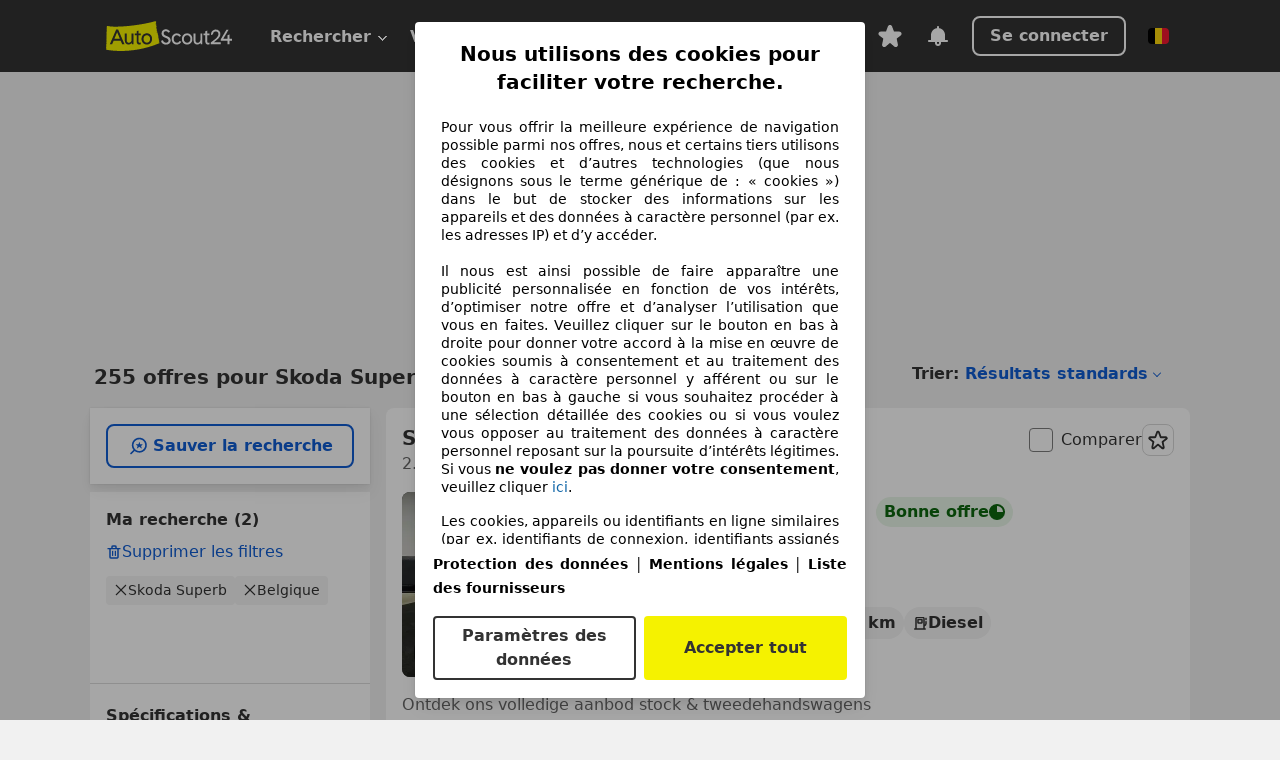

--- FILE ---
content_type: text/html; charset=utf-8
request_url: https://www.autoscout24.be/fr/lst/skoda/superb
body_size: 157760
content:
<!DOCTYPE html><html lang="fr-BE" data-theme="as24"><head><meta charSet="utf-8"/><meta name="viewport" content="width=device-width"/><title>Skoda Superb d&#x27;occasion à acheter sur AutoScout24</title><link rel="preload" href="https://prod.pictures.autoscout24.net/listing-images/a351c661-9eaf-437f-8fb3-835d15d6935f_92b3c76e-0902-49b7-9320-72b8759143ca.jpg/250x188.webp" as="image" media="(min-width: 768px) and (max-width: 1099px) and (-webkit-max-device-pixel-ratio: 1)"/><link rel="preload" href="https://prod.pictures.autoscout24.net/listing-images/a351c661-9eaf-437f-8fb3-835d15d6935f_92b3c76e-0902-49b7-9320-72b8759143ca.jpg/480x360.webp" as="image" media="(max-width: 767px), (min-width: 1100px), (-webkit-min-device-pixel-ratio: 1.01)"/><script data-testid="breadcrumbs-json-ld" type="application/ld+json">{"@context":"https://schema.org","@type":"BreadcrumbList","itemListElement":[{"@type":"ListItem","position":1,"item":{"@id":"/fr/","name":"Page d'accueil"}},{"@type":"ListItem","position":2,"item":{"@id":"/fr/lst","name":"Chercher"}},{"@type":"ListItem","position":3,"item":{"@id":"/fr/lst/skoda","name":"Skoda"}},{"@type":"ListItem","position":4,"item":{"@id":"/fr/lst/skoda/superb","name":"Superb"}}]}</script><link rel="preload" href="/assets/s24-osa/as24-osa-redesign-integration.js" as="script"/><meta name="next-head-count" content="7"/>
<meta name="mobile-web-app-capable" content="yes"/>
<meta name="apple-mobile-web-app-capable" content="yes"/>
<meta name="apple-mobile-web-app-title" content=""/>
<meta name="apple-mobile-web-app-status-bar-style" content="black"/>
<meta name="format-detection" content="telephone=no"/>

<link rel="apple-touch-icon" sizes="180x180" href="/assets/acquisition-fragments/metatags/images/favicon/apple-touch-icon.png"/>
<link rel="icon" type="image/png" sizes="32x32" href="/assets/acquisition-fragments/metatags/images/favicon/favicon-v2-32x32.png"/>
<link rel="icon" type="image/png" sizes="16x16" href="/assets/acquisition-fragments/metatags/images/favicon/favicon-v2-16x16.png"/>
<link rel="mask-icon" href="/assets/acquisition-fragments/metatags/images/favicon/safari-pinned-tab.svg" color="#f5f200"/>
<link rel="shortcut icon" href="/assets/acquisition-fragments/metatags/images/favicon/favicon.ico"/>
<meta name="msapplication-TileColor" content="#333333"/>
<meta name="msapplication-config" content="/assets/acquisition-fragments/metatags/xml/browserconfig.xml"/>
<meta name="theme-color" content="#ffffff"/>

<link rel="preconnect" href="https://prod.pictures.autoscout24.net"/><meta property="og:site_name" content="AutoScout24"/><meta property="og:type" content="website"/><meta name="format-detection" content="telephone=no"/><meta name="robots" content="index,follow"/><link rel="canonical" href="https://www.autoscout24.be/fr/lst/skoda/superb"/><link rel="alternate" hrefLang="bg-BG" href="https://www.autoscout24.bg/lst/skoda/superb"/><link rel="alternate" hrefLang="cs-CZ" href="https://www.autoscout24.cz/lst/skoda/superb"/><link rel="alternate" hrefLang="de-AT" href="https://www.autoscout24.at/lst/skoda/superb"/><link rel="alternate" hrefLang="de-DE" href="https://www.autoscout24.de/lst/skoda/superb"/><link rel="alternate" hrefLang="es-ES" href="https://www.autoscout24.es/lst/skoda/superb"/><link rel="alternate" hrefLang="fr-BE" href="https://www.autoscout24.be/fr/lst/skoda/superb"/><link rel="alternate" hrefLang="fr-FR" href="https://www.autoscout24.fr/lst/skoda/superb"/><link rel="alternate" hrefLang="fr-LU" href="https://www.autoscout24.lu/lst/skoda/superb"/><link rel="alternate" hrefLang="hr-HR" href="https://www.autoscout24.hr/lst/skoda/superb"/><link rel="alternate" hrefLang="hu-HU" href="https://www.autoscout24.hu/lst/skoda/superb"/><link rel="alternate" hrefLang="it-IT" href="https://www.autoscout24.it/lst/skoda/superb"/><link rel="alternate" hrefLang="nl-BE" href="https://www.autoscout24.be/nl/lst/skoda/superb"/><link rel="alternate" hrefLang="nl-NL" href="https://www.autoscout24.nl/lst/skoda/superb"/><link rel="alternate" hrefLang="pl-PL" href="https://www.autoscout24.pl/lst/skoda/superb"/><link rel="alternate" hrefLang="ro-RO" href="https://www.autoscout24.ro/lst/skoda/superb"/><link rel="alternate" hrefLang="ru-RU" href="https://www.autoscout24.ru/lst/skoda/superb"/><link rel="alternate" hrefLang="sv-SE" href="https://www.autoscout24.se/lst/skoda/superb"/><link rel="alternate" hrefLang="tr-TR" href="https://www.autoscout24.com.tr/lst/skoda/superb"/><link rel="alternate" hrefLang="uk-UA" href="https://www.autoscout24.com.ua/lst/skoda/superb"/><link rel="alternate" hrefLang="en-GB" href="https://www.autoscout24.com/lst/skoda/superb"/><script type="application/ld+json">{"@context":"http:\u002F\u002Fschema.org","@graph":[{"@type":"Car","name":"Skoda Superb d'occasion à acheter sur AutoScout24","description":"A la recherche d'une Skoda Superb d'occasion ? Trouve ici les offres actuelles. Découvre de nombreuses voitures disponnibles immédiatement !","manufacturer":"Skoda","model":"Superb"}]}</script><meta property="og:image" content="https://www.autoscout24.de/assets/as24-search-funnel/images/og_image.jpg"/><meta property="og:image:width" content="1200"/><meta property="og:image:height" content="630"/><meta name="description" content="A la recherche d&#x27;une Skoda Superb d&#x27;occasion ? Trouve ici les offres actuelles. Découvre de nombreuses voitures disponnibles immédiatement !"/><meta property="og:url" content="https://www.autoscout24.be/fr/lst/skoda/superb"/><meta property="og:title" content="Skoda Superb d&#x27;occasion à acheter sur AutoScout24"/><meta property="og:description" content="A la recherche d&#x27;une Skoda Superb d&#x27;occasion ? Trouve ici les offres actuelles. Découvre de nombreuses voitures disponnibles immédiatement !"/><link rel="manifest" href="/service-worker/manifests/manifest.json"/><style>:root{--base-0:0px;--base-1:1px;--base-2:2px;--base-4:4px;--base-6:6px;--base-8:8px;--base-12:12px;--base-14:14px;--base-16:16px;--base-18:18px;--base-20:20px;--base-24:24px;--base-28:28px;--base-32:32px;--base-36:36px;--base-40:40px;--base-48:48px;--base-54:54px;--base-64:64px;--base-999:999px;--color-black-10:#f4f4f4;--color-black-20:#eaeaea;--color-black-30:#d6d6d6;--color-black-40:#acacac;--color-black-50:#949494;--color-black-70:#7c7c7c;--color-black-80:#676767;--color-black-90:#333;--color-black-100:#000;--color-grey-warm-10:#f9f9f6;--color-grey-warm-20:#f4f4f0;--color-grey-warm-30:#dad9ce;--color-grey-warm-40:#a9a68e;--color-grey-warm-50:#979278;--color-grey-warm-70:#8a836c;--color-grey-warm-80:#5f594d;--color-grey-warm-90:#333;--color-grey-warm-100:#292621;--color-blue-20:#e2f1ff;--color-blue-30:#b9dcff;--color-blue-40:#8ac8ff;--color-blue-50:#57b2ff;--color-blue-70:#0082fa;--color-blue-80:#076fe6;--color-blue-90:#105dd3;--color-blue-100:#173db4;--color-indigo-20:#e0f1fe;--color-indigo-30:#b8e3fe;--color-indigo-40:#7ccefd;--color-indigo-50:#37b6fa;--color-indigo-70:#1695df;--color-indigo-80:#007ac5;--color-indigo-90:#0162a3;--color-indigo-100:#072c4a;--color-green-20:#e9f6e8;--color-green-30:#cae9c7;--color-green-40:#83cf7e;--color-green-50:#4cb944;--color-green-70:#359730;--color-green-80:#298625;--color-green-100:#0d670f;--color-orange-20:#ffdab3;--color-orange-30:#ffc385;--color-orange-40:#ffac59;--color-orange-50:#fd9537;--color-orange-70:#cf6a12;--color-orange-80:#92541d;--color-orange-100:#552f0d;--color-amber-20:#fcf4d4;--color-amber-30:#f7db5a;--color-amber-40:#f2ca26;--color-amber-50:#d0a91b;--color-amber-70:#7d6510;--color-amber-80:#715b0e;--color-amber-100:#473a0b;--color-red-20:#feedec;--color-red-30:#fccdca;--color-red-40:#f69493;--color-red-50:#ed6969;--color-red-70:#ed1c24;--color-red-80:#c60000;--color-red-100:#4b0401;--color-teal-20:#ebfaf6;--color-teal-30:#dafee8;--color-teal-40:#61d6bb;--color-teal-50:#2bb092;--color-teal-80:#007d77;--color-teal-100:#005245;--color-yellow-20:#fdfccc;--color-yellow-30:#f5f200;--color-yellow-40:#ede500;--color-white:#fff;--color-transparent:rgba(255,255,255,0)}[data-theme]{font-family:system-ui,-apple-system,BlinkMacSystemFont,Segoe UI,Roboto,Noto Sans,Ubuntu,Cantarell,Helvetica Neue,Helvetica,Arial,sans-serif,Apple Color Emoji,Segoe UI Emoji,Segoe UI Symbol;font-size:var(--font-font-size-body);letter-spacing:var(--font-letter-spacing-default);line-height:var(--font-line-height-body);color:var(--color-text-and-icon-default)}[data-theme] hr,hr[data-theme]{margin-top:var(--base-8);margin-bottom:var(--base-8);border:0;border-top:var(--base-1)solid var(--color-black-20)}a{color:var(--color-text-and-icon-link);text-decoration:none}a:hover{color:var(--color-text-and-icon-link-hover)}abbr,acronym,address,applet,article,aside,audio,b,big,blockquote,body,canvas,caption,center,cite,code,dd,del,details,dfn,div,dl,dt,em,embed,fieldset,figcaption,figure,footer,form,h1,h2,h3,h4,h5,h6,header,hgroup,html,i,iframe,img,ins,kbd,label,legend,li,mark,menu,nav,object,ol,output,p,pre,q,ruby,s,samp,section,small,span,strike,strong,sub,summary,sup,table,tbody,td,tfoot,th,thead,time,tr,tt,u,ul,var,video{font:inherit;vertical-align:baseline;color:inherit;border:0}a{font:inherit;vertical-align:baseline;border:0}button,input,select,textarea{font:inherit}button{cursor:pointer;-webkit-user-select:none;-ms-user-select:none;user-select:none}article,aside,details,figcaption,figure,footer,header,hgroup,menu,nav,section{display:block}ol,ul{list-style:none}blockquote,q{quotes:none}blockquote:before,blockquote:after,q:before,q:after{content:&quot;&quot;;content:none}table{border-collapse:collapse;border-spacing:0}*,:before,:after{box-sizing:border-box;margin:0;padding:0}html{-webkit-text-size-adjust:100%;-moz-text-size-adjust:100%;-ms-text-size-adjust:100%;text-size-adjust:100%;-webkit-overflow-scrolling:touch;overflow-y:scroll}body{-webkit-overflow-scrolling:touch}h1,h2,h3,h4,h5,h6{font-weight:400}input,textarea,select{position:relative}picture img{vertical-align:top}:root{font-size:var(--font-font-size-body);line-height:var(--font-line-height-body);letter-spacing:var(--font-letter-spacing-default);color:var(--color-text-and-icon-default)}:root [disabled]{color:var(--color-text-and-icon-disabled)}[data-theme] ::selection{background-color:var(--color-surface-selection)}:root{--border-radius-none:var(--base-0);--border-radius-s:var(--base-4);--border-radius-m:var(--base-8);--border-radius-l:var(--base-16);--border-radius-full:var(--base-999);--border-width-thin:var(--base-1);--border-width-thick:var(--base-2);--size-icon-s:var(--base-8);--size-icon-m:var(--base-16);--size-icon-l:var(--base-24);--spacing-2xs:var(--base-4);--spacing-xs:var(--base-8);--spacing-s:var(--base-12);--spacing-m:var(--base-16);--spacing-l:var(--base-24);--spacing-xl:var(--base-32);--spacing-2xl:var(--base-40);--spacing-3xl:var(--base-48);--spacing-4xl:var(--base-64);--component-button-color-fill-primary:var(--component-button-color-fill-primary-default,#076fe6);--component-chip-color-stroke:var(--component-chip-color-stroke-default,#acacac);--color-surface-subtle:var(--color-canvas-default,#f4f4f4);--component-tooltip-z-index:1000;--black-100:var(--color-black-100,#000);--spacing-xxs:var(--spacing-2xs,.25rem);--font-font-size-xs:var(--font-font-size-caption,.75rem)}.sr-visually-hidden{clip:rect(0 0 0 0);clip-path:inset(50%);white-space:nowrap;border:0;width:1px;height:1px;margin:-1px;padding:0;overflow:hidden;position:absolute!important}.sr-thin-scrollbar{scroll-behavior:smooth;scrollbar-width:thin;scrollbar-color:var(--color-overlay-default)var(--color-transparent)}.sr-thin-scrollbar::-webkit-scrollbar{background-color:var(--color-transparent);width:var(--spacing-xs);border:0px solid var(--color-transparent)}.sr-thin-scrollbar::-webkit-scrollbar-thumb{background-color:var(--color-overlay-default);border:var(--base-2)solid var(--color-transparent);border-radius:var(--spacing-2xs);background-clip:padding-box}
[data-theme=as24]{--color-elevation-dark:rgba(0,0,0,.12);--color-elevation-light:rgba(0,0,0,.05);--color-overlay-default:rgba(51,51,51,.8);--border-radius-none:0px;--border-radius-s:4px;--border-radius-m:8px;--border-radius-l:16px;--border-radius-full:999px;--border-width-thin:1px;--border-width-thick:2px;--font-font-family:SF Pro;--font-letter-spacing-default:0px;--font-letter-spacing-tight:0px;--font-font-size-display-xl:3rem;--font-font-size-display-l:0rem;--font-font-size-title:1.25rem;--font-font-size-body:1rem;--font-font-size-body-s:0rem;--font-font-size-caption:.75rem;--font-font-size-headline-desktop:2rem;--font-font-size-headline-mobile:1.5rem;--font-line-height-display-xl:1.125;--font-line-height-display-l:0;--font-line-height-title:1.4;--font-line-height-body:1.5;--font-line-height-body-s:0;--font-line-height-caption:1.33;--font-line-height-headline-desktop:1.25;--font-line-height-headline-mobile:1.33;--font-font-weight-regular:400;--font-font-weight-bold:600;--size-icon-s:8px;--size-icon-m:16px;--size-icon-l:24px;--spacing-2xs:4px;--spacing-xs:8px;--spacing-s:12px;--spacing-m:16px;--spacing-l:24px;--spacing-xl:32px;--spacing-2xl:40px;--spacing-3xl:48px;--spacing-4xl:64px;--color-text-and-icon-default:var(--color-black-90,#333);--color-text-and-icon-muted:var(--color-black-80,#676767);--color-text-and-icon-placeholder:var(--color-black-80,#676767);--color-text-and-icon-link:var(--color-blue-90,#105dd3);--color-text-and-icon-link-hover:var(--color-blue-100,#173db4);--color-text-and-icon-inverse:var(--color-white,#fff);--color-text-and-icon-link-inverse:var(--color-blue-30,#b9dcff);--color-text-and-icon-disabled:var(--color-black-40,#acacac);--color-canvas-default:var(--color-black-10,#f4f4f4);--color-surface-default:var(--color-white,#fff);--color-surface-muted:var(--color-black-10,#f4f4f4);--color-surface-contrast:var(--color-black-90,#333);--color-surface-brand:var(--color-yellow-30,#f5f200);--color-surface-brand-muted:var(--color-yellow-20,#fdfccc);--color-surface-brand-accent:var(--color-black-90,#333);--color-surface-interactive:var(--color-blue-80,#076fe6);--color-surface-disabled:var(--color-black-20,#eaeaea);--color-surface-destructive:var(--color-red-80,#c60000);--color-surface-selected:var(--color-black-90,#333);--color-stroke-default:var(--color-black-40,#acacac);--color-stroke-strong:var(--color-black-90,#333);--color-stroke-muted:var(--color-black-30,#d6d6d6);--color-stroke-divider:var(--color-black-30,#d6d6d6);--color-stroke-inverse:var(--color-white,#fff);--color-stroke-interactive:var(--color-blue-90,#105dd3);--color-stroke-focus:var(--color-black-90,#333);--color-stroke-focus-inverse:var(--color-white,#fff);--color-feedback-error-strong:var(--color-red-80,#c60000);--color-feedback-error-muted:var(--color-red-20,#feedec);--color-feedback-success-strong:var(--color-green-100,#0d670f);--color-feedback-success-muted:var(--color-green-20,#e9f6e8);--color-feedback-warning-strong:var(--color-amber-70,#7d6510);--color-feedback-warning-muted:var(--color-amber-20,#fcf4d4);--color-feedback-info-strong:var(--color-blue-100,#173db4);--color-feedback-info-muted:var(--color-blue-20,#e2f1ff);--border-radius-card:var(--border-radius-m,8px);--component-checkbox-border-radius:var(--border-radius-s,4px);--color-text-and-icon-selected:var(--color-text-and-icon-inverse,#fff);--color-surface-selection:var(--color-surface-brand,#f5f200);--component-radiobutton-border-width-active-indicator:0px;--component-radio-button-group-border-radius-inside:0px;--component-notification-banner-border-radius:0px;--component-button-color-fill-primary-hover:var(--color-blue-100,#173db4);--component-button-color-text-and-icon-ghost-accent-hover:var(--color-blue-100,#173db4);--component-button-border-radius:var(--border-radius-m,8px);--component-button-sizing-vertical-padding:var(--spacing-xs,8px);--component-autosuggest-spacing-list-item-horizontal-padding:var(--spacing-m,16px);--component-autosuggest-spacing-list-item-vertical-padding:var(--spacing-xs,8px);--component-chip-font-line-height:var(--font-line-height-body,1.5);--component-chip-font-font-size:var(--font-font-size-body,1rem);--component-chip-size-icon:var(--size-icon-l,24px);--component-chip-size-icon-cross:var(--size-icon-m,16px);--component-forms-border-radius:var(--border-radius-s,4px);--component-forms-spacing-height:var(--spacing-l,24px);--component-forms-spacing-width:var(--spacing-l,24px);--component-forms-color-stroke-rest:var(--color-black-70,#7c7c7c);--component-radiobutton-color-fill-active-indicator:var(--color-black-90,#333);--component-radio-button-group-border-width:var(--border-width-thin,1px);--component-radio-button-group-border-radius-outside:var(--border-radius-s,4px);--component-slider-color-fill-track:var(--color-black-30,#d6d6d6);--component-slider-color-fill-track-filled:var(--color-black-80,#676767);--component-toggle-color-fill-checked-hover:var(--color-blue-100,#173db4);--component-notification-banner-border-width:var(--border-width-thick,2px);--component-button-color-fill-primary-default:var(--color-surface-interactive,#076fe6);--component-button-color-text-and-icon-secondary:var(--color-text-and-icon-link,#105dd3);--component-button-color-text-and-icon-primary:var(--color-text-and-icon-inverse,#fff);--component-button-color-stroke-secondary:var(--color-stroke-interactive,#105dd3);--component-checkbox-color-fill-checked:var(--color-surface-default,#fff);--component-checkbox-color-fill-checked-disabled:var(--color-surface-default,#fff);--component-checkbox-color-stroke-checked:var(--component-forms-color-stroke-rest,#7c7c7c);--component-checkbox-color-stroke-checked-disabled:var(--color-stroke-muted,#d6d6d6);--component-checkbox-text-and-icons-checked:var(--color-text-and-icon-default,#333);--component-checkbox-text-and-icons-checked-disabled:var(--color-text-and-icon-disabled,#acacac);--component-chip-color-fill:var(--color-surface-muted,#f4f4f4);--component-chip-color-stroke-default:var(--color-stroke-default,#acacac);--component-chip-color-stroke-hover:var(--color-stroke-strong,#333);--component-chip-color-text-and-icon:var(--color-text-and-icon-default,#333);--component-forms-color-fill:var(--color-surface-default,#fff);--component-forms-color-stroke-hover:var(--color-stroke-strong,#333);--component-radiobutton-color-fill-active:var(--color-surface-default,#fff);--component-radiobutton-color-fill-active-error:var(--color-surface-default,#fff);--component-radiobutton-color-fill-active-disabled:var(--color-surface-default,#fff);--component-radiobutton-color-fill-active-indicator-error:var(--color-feedback-error-strong,#c60000);--component-radiobutton-color-fill-active-indicator-disabled:var(--color-text-and-icon-disabled,#acacac);--component-radiobutton-color-stroke-active:var(--component-forms-color-stroke-rest,#7c7c7c);--component-radio-button-group-color-fill:var(--color-surface-default,#fff);--component-slider-color-fill-thumb:var(--color-surface-selected,#333);--component-tab-color-stroke-selected:var(--color-stroke-strong,#333);--component-navigation-header-color-stroke-hover:var(--color-stroke-strong,#333);--component-navigation-header-color-text-and-icons:var(--color-text-and-icon-default,#333);--component-tag-color-brand-fill:var(--color-surface-brand,#f5f200);--component-tag-color-brand-text-and-icon:var(--color-text-and-icon-default,#333);--component-tooltip-color-text-and-icon:var(--color-text-and-icon-inverse,#fff);--component-tooltip-color-fill:var(--color-surface-contrast,#333);--component-radiobutton-color-stroke-hover:var(--component-forms-color-stroke-hover,#333);--component-radio-button-group-color-text-and-icon-selected:var(--color-text-and-icon-selected,#fff)}</style><script>if(!window.IntersectionObserver) { 
                document.write('<script src="/assets/as24-search-funnel/intersection-observer.js"><\/script>')
              }</script><script id="global-tracking-script" async="" type="module">function r(){if(typeof window!="object")return;if(window.showcar=window.showcar||{},window?.showcar?.tracking){console.error("Double init: window.showcar.tracking object already exists");return}let n=import("https://www.autoscout24.be/assets/showcar/brave-flamingo/full-script-AZAYQLEY.js"),o={loadGtm:async function(...t){(await n).loadGtm(...t)},trackBtsEvent:async function(...t){(await n).trackBtsEvent(...t)},trackBtsImpressionEvent:async function(...t){(await n).trackBtsImpressionEvent(...t)},trackPlanktonEvent:async function(...t){(await n).trackPlanktonEvent(...t)}};window.showcar.tracking=o}r();
//# sourceMappingURL=https://www.autoscout24.be/assets/showcar/brave-flamingo/AS_fr_BE.js.map
</script><script>!function(){if("function"!=typeof window.__tcfapi||window.__tcfapi&&"function"!=typeof window.__tcfapi.start){var t,a=[],e=window,i=e.document,c=e.__tcfapi?e.__tcfapi.start:function(){};if(!e.__tcfapi&&function t(){var a=!!e.frames.__tcfapiLocator;if(!a){if(i.body){var c=i.createElement("iframe");c.style.cssText="display:none",c.name="__tcfapiLocator",i.body.appendChild(c)}else setTimeout(t,5)}return!a}()||e.__tcfapi&&!e.__tcfapi.start){var f=e.__tcfapi?e.__tcfapi():[];a.push.apply(a,f),e.__tcfapi=function(...e){var i=[...e];if(!e.length)return a;if("setGdprApplies"===i[0])i.length>3&&2===parseInt(i[1],10)&&"boolean"==typeof i[3]&&(t=i[3],"function"==typeof i[2]&&i[2]("set",!0));else if("ping"===i[0]){var c={gdprApplies:t,cmpLoaded:!1,apiVersion:"2.0"};"function"==typeof i[2]&&i[2](c,!0)}else a.push(i)},e.__tcfapi.commandQueue=a,e.__tcfapi.start=c,e.addEventListener("message",function(t){var a="string"==typeof t.data,i={};try{i=a?JSON.parse(t.data):t.data}catch(c){}var f=i.__tcfapiCall;f&&e.__tcfapi(f.command,f.version,function(e,i){if(t.source){var c={__tcfapiReturn:{returnValue:e,success:i,callId:f.callId,command:f.command}};a&&(c=JSON.stringify(c)),t.source.postMessage(c,"*")}},f.parameter)},!1)}}}();</script><script type="module" async="">(function(){"use strict";try{var e=document.createElement("style");e.appendChild(document.createTextNode('._consent-popup_1lphq_1{position:fixed;display:grid;place-items:center;background-color:#00000059;isolation:isolate;z-index:9999999999;counter-reset:css-counter 0;top:0;left:0;right:0;bottom:0;font-family:system-ui,-apple-system,BlinkMacSystemFont,Segoe UI,Roboto,Helvetica,Arial,sans-serif,"Apple Color Emoji","Segoe UI Emoji",Segoe UI Symbol;font-size:1rem}._consent-popup-inner_1lphq_21{background-color:#fff;padding:18px 18px 0;max-width:450px;text-align:justify;border-radius:4px;box-shadow:0 12px 24px #0000000d,0 8px 16px #0000000d,0 4px 8px #0000000d,0 0 2px #0000001f}._scrollable-container_1lphq_33{max-height:70vh;overflow:auto;padding:0 8px}._headline_1lphq_40{font-size:1.25rem;line-height:1.4;font-weight:700;margin-bottom:22px;color:#000;text-align:center}._content_1lphq_49{font-weight:400;color:#000;font-size:.875rem;line-height:1.3;margin-bottom:16px}._content_1lphq_49 a{color:#1166a8;font-size:.875rem;text-decoration:none}._content_1lphq_49 b{font-weight:700}._consent-decline_1lphq_67{font-weight:500;color:#1166a8;cursor:pointer;text-decoration:none;border:none;background:transparent;padding:0}._consent-decline_1lphq_67:hover{color:#0c4f90}._consent-decline_1lphq_67:active{color:#083b78}._acceptance-buttons_1lphq_85{display:flex;justify-content:space-between;background-color:fff;padding-bottom:18px;padding-top:8px}._acceptance-buttons_1lphq_85>button{font-weight:700;font-size:1rem;line-height:1.5;border-radius:4px;color:#333;padding:6px 0;width:49%}._consent-settings_1lphq_103{background-color:inherit;cursor:pointer;text-align:center;border-width:2px;border-style:solid;border-color:#333}._consent-accept_1lphq_114{background:#f5f200;cursor:pointer;border:none;text-align:center}._legalDisclosure_1lphq_123{margin-top:8px;margin-bottom:8px}._legalDisclosure_1lphq_123>a{font-size:.875rem;color:#000;font-weight:600}._headingForPurposes_1lphq_133{display:block;font-size:.83em;margin-block-start:1.67em;margin-block-end:1.67em;margin-inline-start:0px;margin-inline-end:0px;font-weight:700}@media screen and (max-width: 767px){._consent-popup-inner_1lphq_21{margin:20px}._headline_1lphq_40{margin-bottom:28px}}@media screen and (max-height: 680px){._scrollable-container_1lphq_33{max-height:60vh}}')),document.head.appendChild(e)}catch(o){console.error("vite-plugin-css-injected-by-js",o)}})();
const e={...{headline:"Nous utilisons des cookies pour faciliter votre recherche.",description:"Pour vous offrir la meilleure expérience de navigation possible parmi nos offres, nous et certains tiers utilisons des cookies et d’autres technologies (que nous désignons sous le terme générique de : « cookies ») dans le but de stocker des informations sur les appareils et des données à caractère personnel (par ex. les adresses IP) et d’y accéder. <br><br>Il nous est ainsi possible de faire apparaître une publicité personnalisée en fonction de vos intérêts, d’optimiser notre offre et d’analyser l’utilisation que vous en faites. Veuillez cliquer sur le bouton en bas à droite pour donner votre accord à la mise en œuvre de cookies soumis à consentement et au traitement des données à caractère personnel y afférent ou sur le bouton en bas à gauche si vous souhaitez procéder à une sélection détaillée des cookies ou si vous voulez vous opposer au traitement des données à caractère personnel reposant sur la poursuite d’intérêts légitimes. Si vous <b>ne voulez pas donner votre consentement</b>, veuillez cliquer ${$2}.",adjustPreferences:"Vous pouvez modifier vos préférences à tout moment et retirer les consentements que vous avez accordés par le biais de notre Gestionnaire de confidentialité sous la Protection des données.",acceptButton:"Accepter tout",privacySettings:"Paramètres des données",here:"ici",privacy:"Protection des données",imprint:"Mentions légales",vendorCount:"Nous travaillons avec @@@@@@@ fournisseurs.",vendorList:"Liste des fournisseurs",purposesHeading:"Objectifs",newWindowWarning:"s'ouvre dans une nouvelle fenêtre"},privacyUrl:"https://www.autoscout24.be/fr/entreprise/privee/",imprintUrl:"https://www.autoscout24.be/nl/bedrijf/impressum/",vendorListUrl:"https://www.autoscout24.be/fr/consent-management/#vendors",...{purposes:{1:{name:"Stocker et/ou accéder à des informations sur un appareil",description:"Les cookies, appareils ou identifiants en ligne similaires (par ex. identifiants de connexion, identifiants assignés de façon aléatoire, identifiants réseau) ainsi que toutes autres informations (par ex. type et informations de navigateur, langue, taille d’écran, technologies prises en charge, etc.) peuvent être conservés ou lus sur votre appareil pour reconnaître celui-ci à chacune de ses connexions à une application ou à un site Web, pour une ou plusieurs des finalités présentées ici."},25:{name:"Fonctions essentielles de la page",description:"Nous ou ces fournisseurs utilisons des cookies ou des outils et technologies similaires nécessaires au bon fonctionnement du site et à ses fonctionnalités essentielles. Ils sont généralement utilisés en réponse à l&#39;activité de l&#39;utilisateur pour activer des fonctions importantes telles que la définition et la gestion des informations de connexion ou des préférences de confidentialité. L&#39;utilisation de ces cookies ou technologies similaires ne peut généralement pas être désactivée. Cependant, certains navigateurs peuvent bloquer ces cookies ou outils similaires ou vous en avertir. Le blocage de ces cookies ou outils similaires peut affecter la fonctionnalité du site web. "},26:{name:"Fonctionnalités avancées de la page",description:"Nous et des tiers utilisons divers moyens technologiques, notamment des cookies et des outils similaires sur notre site web, pour vous offrir des fonctionnalités étendues et garantir une expérience utilisateur améliorée. Grâce à ces fonctionnalités étendues, nous permettons la personnalisation de notre offre, par exemple pour poursuivre vos recherches lors;une visite ultérieure, pour vous présenter des offres adaptées à votre région ou pour fournir et évaluer des publicités et des messages personnalisés. Nous enregistrons votre adresse e-mail localement lorsque vous la fournissez pour des recherches enregistrées, des véhicules favoris ou dans le cadre de l'évaluation des prix. Avec votre consentement, des informations basées sur votre utilisation seront transmises aux concessionnaires que vous contacterez. Certains cookies/outils sont utilisés par les fournisseurs pour stocker les informations que vous fournissez lors de vos demandes de financement pendant 30 jours et pour les réutiliser automatiquement pendant cette période pour répondre à de nouvelles demandes de financement. Sans ces cookies/outils, ces fonctionnalités étendues ne peuvent être utilisées en tout ou en partie."}},stacks:{1:"Données de géolocalisation précises et identification par analyse de l’appareil",42:"Publicités et contenu personnalisés, mesure de performance des publicités et du contenu, études d’audience et développement de services"}}},t={},n=function(e,n,s){return n&&0!==n.length?Promise.all(n.map((e=>{if((e=function(e){return"/"+e}(e))in t)return;t[e]=!0;const n=e.endsWith(".css"),s=n?'[rel="stylesheet"]':"";if(document.querySelector(`link[href="${e}"]${s}`))return;const o=document.createElement("link");return o.rel=n?"stylesheet":"modulepreload",n||(o.as="script",o.crossOrigin=""),o.href=e,document.head.appendChild(o),n?new Promise(((t,n)=>{o.addEventListener("load",t),o.addEventListener("error",(()=>n(new Error(`Unable to preload CSS for ${e}`))))})):void 0}))).then((()=>e())):e()},s="ABCDEFGHIJKLMNOPQRSTUVWXYZabcdefghijklmnopqrstuvwxyz0123456789-_";function o(e){var t;return null==(t=document.cookie.match("(^|;)\\s*"+e+"\\s*=\\s*([^;]+)"))?void 0:t.pop()}function a(e,t){const n="domain="+p(document.location.hostname);document.cookie=[`${e}=${t}`,"path=/","max-age=31536000",n,"samesite=Lax"].join(";")}function i(e,t){if(!t)return!1;return 100*function(e){if(!/^[A-Za-z0-9\-_]+$/.test(e))return-1;let t="";for(const n of e)t+=s.indexOf(n).toString(2).padStart(6,"0");return parseInt(t,2)}(t.substring(1,7))>Date.now()-864e5*e}const r=["autoscout24","as24-search-funnel","autoplenum-development","autoplenum-staging","autoplenum","12gebrauchtwagen","12neuwagen","leasingmarkt","bild","leasevergelijker","autotrader","gebrauchtwagen","leasingtime"];const c=["autoscout24","autoplenum","autoplenum-development","autoplenum-staging","autotrader","gebrauchtwagen","leasingmarkt","leasingtime","12gebrauchtwagen","12gebrauchtwagen-staging","12gebrauchtwagen-development","12neuwagen","12neuwagen-staging","12neuwagen-development","bild","leasevergelijker","autotrader","autohebdo"],u={autoscout24:["de","be","at","es","it","fr","nl","lu","pl","hu","bg","ro","cz","ru","hr","se","com.tr","com.ua","com"],autoplenum:["de","at"],"autoplenum-development":["de","at"],"autoplenum-staging":["de","at"],autotrader:["nl","ca"],gebrauchtwagen:["at"],leasingmarkt:["de","at"],leasingtime:["de"],"12gebrauchtwagen":["de"],"12gebrauchtwagen-development":["de"],"12gebrauchtwagen-staging":["de"],"12neuwagen":["de"],"12neuwagen-development":["de"],"12neuwagen-staging":["de"],bild:["de"],leasevergelijker:["nl"],autohebdo:["net"]},l=["https://bild.de","https://leasingtime.de","https://rebuild.leasingtime.de","https://staging.leasingmarkt.de","https://staging.leasevergelijker.nl","https://as24-search-funnel-dev.as24-search-funnel.eu-west-1.infinity.as24.tech"];function d({origin:e,hostName:t,protocol:n,port:s}){const o=t.includes("autoscout24")&&t.includes("local"),a=!o&&n?`${n}//`:"https://",i=!o&&s?`:${s}`:"";if(l.includes(null!=e?e:""))return e;if(t.includes("autoscout24")&&"localhost"===t)return"https://www.autoscout24.com";if(e&&!e.includes("autoscout24")&&e.includes("local"))return e;let r="";for(const u of c)t.includes(`.${u}.`)&&(r=u);if(""===r)return"https://www.autoscout24.com";for(const c of u[r])if(t.endsWith(`.${c}`))return`${a}www.${r}.${c}${i}`;return"https://www.autoscout24.com"}const p=e=>{if(e.includes("as24-search-funnel"))return e;const t=d({hostName:e});return e&&t?t.replace("https://","").replace("www.","").replace("local.","").replace("localhost","www.autoscout24.com").replace(/:.*$/,""):"www.autoscout24.com"},m=window.location;function g(e){const{hostname:t,pathname:n,protocol:s,port:o,origin:a}=m,i=d({origin:a,hostName:t,protocol:s,port:o});if(!i)return;if(e&&"bild"===e)return`${i}/leasing/consent-management`;if(!t.includes("autoscout24"))return`${i}/consent-management`;var r;return`${t.endsWith(".be")&&t.includes("autoscout24")?`${i}${r=n,r.startsWith("/nl")?"/nl":"/fr"}`:i}/consent-management`}function h({translations:e,companyName:t,styles:n,contentHtml:s,buttonOrder:i}){const r=(new Document).querySelector.call(document,"#as24-cmp-popup");r&&r.remove(),function({translations:e,companyName:t,styles:n,contentHtml:s,buttonOrder:i}){const r={accept:`<button class=${n["consent-accept"]} data-testid="as24-cmp-accept-all-button">${e.acceptButton}</button>`,settings:`<button class=${n["consent-settings"]} data-testid="as24-cmp-partial-consent-button">${e.privacySettings}</button>`,decline:`<button class=${n["consent-decline"]} data-testid="as24-cmp-decline-all-button">${e.declineButton}</button>`},c=i.map((e=>r[e])).join("\n"),u=`\n    <div class=${n["consent-popup"]} id="as24-cmp-popup">\n      <div class=${n["consent-popup-inner"]} data-testid="as24-cmp-container">\n        <div class=${n["scrollable-container"]}>\n          ${s}\n        </div>\n        <div class=${n.legalDisclosure}>\n          <a href=${e.privacyUrl} aria-label="${e.privacy}(${e.newWindowWarning})" target="_blank">${e.privacy}</a> | \n          <a href=${e.imprintUrl} aria-label="${e.imprint}(${e.newWindowWarning})" target="_blank">${e.imprint}</a> |\n          <a href=${e.vendorListUrl} aria-label="${e.vendorList}(${e.newWindowWarning})" target="_blank">${e.vendorList}</a>\n        </div>\n        <div class=${n["acceptance-buttons"]}>\n          ${c}\n        </div>\n      </div>\n    </div>`,l=document.createElement("div");l.innerHTML=u,l.addEventListener("click",(async function(e){e.target instanceof HTMLElement&&(e.target.closest('[data-testId="as24-cmp-accept-all-button"]')&&p({route:"accept-all",companyName:t}),e.target.closest('[data-testId="as24-cmp-decline-all-button"]')&&p({route:"decline-all",companyName:t}),e.target.closest('[data-testId="as24-cmp-partial-consent-button"]')&&p({route:"partial-consent",companyName:t}))})),document.body.appendChild(l);const d=g(t);async function p({route:e,companyName:t}){if("partial-consent"===e){const e=encodeURIComponent(m.href),t=`${d}/?redirectTo=${e}`;m.href=t}else{l.remove();const n=await fetch(`${d}/${e}`,{method:"POST",headers:{"Content-Type":"application/json"},body:JSON.stringify({companyName:t})}).then((e=>e.json())),s=o("euconsent-v2")||"";n["euconsent-v2"]!==s&&(a("euconsent-v2",n["euconsent-v2"]),a("cconsent-v2",encodeURIComponent(n["cconsent-v2"])),a("addtl_consent",n.addtl_consent),a("as24-cmp-signature",n["as24-cmp-signature"])),window.__tcfapi("updateCmpApi",2,(()=>null),n,e,!1)}}}({translations:e,companyName:t,styles:n,contentHtml:s,buttonOrder:i});try{if("1"===sessionStorage.cmpPopupShownEventSent)return;const e=g(t);sessionStorage.cmpPopupShownEventSent="1",navigator.sendBeacon(`${e}/popup-shown`,JSON.stringify({companyName:t}))}catch(c){}}const f=window.location;async function v(e){const t=f.hostname,s=(t.includes("local.autoscout24.")||t.includes("127.0.0.1")||t.includes("localhost"))&&!!document.getElementById("as24-cmp-local-body");let o;o=n(s?()=>import("../../full-cmp.js"):()=>import("https://www.autoscout24.de/assets/as24-cmp/full-cmp.js"),[]);try{(await o).initializeFullCmpApi(e)}catch(a){console.error(a)}}function w(e,t,n){a(e,t),n.delete(e)}const b=135,y={"consent-popup":"_consent-popup_1lphq_1","consent-popup-inner":"_consent-popup-inner_1lphq_21","scrollable-container":"_scrollable-container_1lphq_33",headline:"_headline_1lphq_40",content:"_content_1lphq_49","consent-decline":"_consent-decline_1lphq_67","acceptance-buttons":"_acceptance-buttons_1lphq_85","consent-settings":"_consent-settings_1lphq_103","consent-accept":"_consent-accept_1lphq_114",legalDisclosure:"_legalDisclosure_1lphq_123",headingForPurposes:"_headingForPurposes_1lphq_133"};function $({description:e,templateValues:t,requiredKeys:n=[]}){for(const a of n){const n=`\${${a}}`;e.includes(n)&&!t[a]&&console.error(`Missing required template value: ${a}`)}return s=e,o=t,new Function("vars",["const tagged = ( "+Object.keys(o).join(", ")+" ) =>","`"+s+"`","return tagged(...Object.values(vars))"].join("\n"))(o);var s,o}const _={autoscout24:new Set(["en-GB","de-AT","fr-FR","fr-BE","fr-LU","it-IT","es-ES","pl-PL","nl-NL","bg-BG","ro-RO","hu-HU","hr-HR","cs-CZ","sv-SE","nl-BE","ru-RU","tr-TR","uk-UA","de-DE"]),"12gebrauchtwagen":new Set(["de-DE"]),"12neuwagen":new Set(["de-DE"]),autoplenum:new Set(["de-DE","de-AT"]),autotrader:new Set(["nl-NL"]),bild:new Set(["de-DE"]),gebrauchtwagen:new Set(["de-AT"]),leasevergelijker:new Set(["nl-NL"]),leasingmarkt:new Set(["de-DE"]),leasingtime:new Set(["de-DE"])},k=186;const S={nonStrict:_.autoscout24.has("fr-BE")?k:b},L=function({translations:e,styles:t}){const n=`<button class=${null==t?void 0:t["consent-decline"]} data-testid="as24-cmp-decline-all-button">${e.here}</button>`;return{...e,description:$({description:e.description,templateValues:{$1:null==e?void 0:e.consentUrl,$2:n},requiredKeys:["$2"]})}}({translations:e,vendorCount:S.nonStrict,styles:y}),q=new class extends class{constructor(e,t,n){this.translations=e,this.vendorCount=t,this.styles=n,this.blocks=[]}addHeadline(e){return this.blocks.push(`<p class=${this.styles.headline}>${e}</p>`),this}addText(e,t){return(null==t?void 0:t.hr)&&this.blocks.push("<hr />"),this.blocks.push(`<p class=${this.styles.content}>${e}</p>`),this}addHeading(e,t){return(null==t?void 0:t.hr)&&this.blocks.push("<hr />"),this.blocks.push(`<p class=${this.styles.headingForPurposes}>${e}</p>`),this}addVendorCountLine(e){var t;const n=null==(t=this.translations.vendorCount)?void 0:t.replace(e,this.vendorCount.toString());return n&&this.addText(n,{hr:!0}),this}getButtonOrder(){return["settings","accept"]}build(){return this.blocks.join("\n")}}{buildContent(){return this.addHeadline(this.translations.headline).addText(this.translations.description).addText(this.translations.purposes[1].description).addText(this.translations.adjustPreferences).addHeading(this.translations.purposesHeading).addText(this.translations.stacks[1]).addText(this.translations.stacks[42],{hr:!0}).addHeading(this.translations.purposes[25].name,{hr:!0}).addText(this.translations.purposes[25].description,{hr:!0}).addHeading(this.translations.purposes[26].name,{hr:!0}).addText(this.translations.purposes[26].description).addVendorCountLine("@@@@@@@").build()}}(L,S.nonStrict,y);var C;C={translations:L,isoCulture:"fr-BE",companyName:"autoscout24",styles:y,mode:"lax",vendorListVersion:142,contentHtml:q.buildContent(),buttonOrder:q.getButtonOrder()},"undefined"!=typeof window&&function(e){var t,n;const s=new URL(e),a=null==(t=s.searchParams.get("show-as24-cmp"))?void 0:t.toLowerCase(),i=null==(n=o("show-as24-cmp"))?void 0:n.toLowerCase(),c=r.findIndex((e=>s.hostname.includes(`${e}`)))>-1;return"true"===a||"false"!==a&&("true"===i||"false"!==i&&c)}(f.href)&&function(){function e(t){document.body?t():setTimeout((()=>e(t)),1)}return new Promise((t=>{e(t)}))}().then((()=>async function({translations:e,...t}){if(function(){const e=window.self!==window.top,t=f.href.includes("disable-cmp=true")||(null==document?void 0:document.cookie.includes("disable-cmp=true")),n="true"===document.body.dataset.suppressCmp||"true"===document.body.dataset.suppresscmp,s=/autoscout24\.com\/entry\/.*/.test(f.href);return n||t||e||s}())return;const{companyName:n,styles:s,contentHtml:r,buttonOrder:c}=t;var u,l;window.addEventListener("showAs24Cmp",(()=>{h({translations:e,companyName:n,styles:s,contentHtml:r,buttonOrder:c})})),u=f.search,null!=(l=u.includes("sticky-as24-cmp=true"))&&l&&a("show-as24-cmp","true"),function(){const e=new URLSearchParams(f.search),t=new URLSearchParams(f.hash.slice(1)),n=e.get("euconsent-v2")||t.get("euconsent-v2"),s=e.get("cconsent-v2")||t.get("cconsent-v2"),o=e.get("addtl_consent")||t.get("addtl_consent"),a=e.get("cm-custom-vendors")||t.get("cm-custom-vendors"),i=e.get("cm-custom-purposes")||t.get("cm-custom-purposes"),r=!!(e.get("gdpr-auditId")||e.get("gdpr-last-interaction")||n||s||o||a||i);if(e.delete("gdpr-auditId"),e.delete("gdpr-last-interaction"),n&&w("euconsent-v2",n,e),s&&w("cconsent-v2",s,e),o&&w("addtl_consent",o,e),i&&w("cm-custom-purposes",i,e),a&&w("cm-custom-vendors",a,e),r){const t=e.toString();history.replaceState(null,"",t?`?${t}`:"")}}();const d=365,p=o("euconsent-v2")||"";i(d,p)?window.location.search.includes("googleConsentMode=true")&&(window.dataLayer=window.dataLayer||[],window.dataLayer.push("consent","default",{ad_storage:"granted",analytics_storage:"granted",functionality_storage:"granted",personalization_storage:"granted",security_storage:"granted"},{common_country:"de",common_language:"de",common_brand:"",common_environment:"live",common_platform:"web",common_techState:"tatsu"})):h({translations:e,companyName:n,styles:s,contentHtml:r,buttonOrder:c}),"loading"===document.readyState?window.addEventListener("DOMContentLoaded",(()=>v(t))):v(t)}(C))).catch(console.error);
</script><link rel="preload" href="/assets/as24-search-funnel/_next/static/css/bdadc93dba48652b.css" as="style"/><link rel="stylesheet" href="/assets/as24-search-funnel/_next/static/css/bdadc93dba48652b.css" data-n-g=""/><link rel="preload" href="/assets/as24-search-funnel/_next/static/css/3fe29e79077b37e0.css" as="style"/><link rel="stylesheet" href="/assets/as24-search-funnel/_next/static/css/3fe29e79077b37e0.css" data-n-p=""/><link rel="preload" href="/assets/as24-search-funnel/_next/static/css/c59811cd0a19f520.css" as="style"/><link rel="stylesheet" href="/assets/as24-search-funnel/_next/static/css/c59811cd0a19f520.css" data-n-p=""/><link rel="preload" href="/assets/as24-search-funnel/_next/static/css/78487f19ec42339b.css" as="style"/><link rel="stylesheet" href="/assets/as24-search-funnel/_next/static/css/78487f19ec42339b.css"/><link rel="preload" href="/assets/as24-search-funnel/_next/static/css/2de711f911c15b6a.css" as="style"/><link rel="stylesheet" href="/assets/as24-search-funnel/_next/static/css/2de711f911c15b6a.css"/><link rel="preload" href="/assets/as24-search-funnel/_next/static/css/d3dc3ae748ba355c.css" as="style"/><link rel="stylesheet" href="/assets/as24-search-funnel/_next/static/css/d3dc3ae748ba355c.css"/><noscript data-n-css=""></noscript><script defer="" nomodule="" src="/assets/as24-search-funnel/_next/static/chunks/polyfills-42372ed130431b0a.js"></script><script defer="" src="/assets/as24-search-funnel/_next/static/chunks/2721.ce7a85fcf4cf8ce3.js"></script><script defer="" src="/assets/as24-search-funnel/_next/static/chunks/3306.3452df93cda80d22.js"></script><script defer="" src="/assets/as24-search-funnel/_next/static/chunks/9421.92402bc4e64645d9.js"></script><script src="/assets/as24-search-funnel/_next/static/chunks/webpack-b7a920ef83bd24bf.js" defer=""></script><script src="/assets/as24-search-funnel/_next/static/chunks/framework-6f773ab18b666892.js" defer=""></script><script src="/assets/as24-search-funnel/_next/static/chunks/main-f47793195f6b25d7.js" defer=""></script><script src="/assets/as24-search-funnel/_next/static/chunks/pages/_app-d9d617fd657c7b83.js" defer=""></script><script src="/assets/as24-search-funnel/_next/static/chunks/9713-64214d8123b2721e.js" defer=""></script><script src="/assets/as24-search-funnel/_next/static/chunks/7800-1a60f4575e289634.js" defer=""></script><script src="/assets/as24-search-funnel/_next/static/chunks/585-8508e8e5b2b23d15.js" defer=""></script><script src="/assets/as24-search-funnel/_next/static/chunks/2296-127b8c36d83e3f2f.js" defer=""></script><script src="/assets/as24-search-funnel/_next/static/chunks/7729-f10fcd0f86469f09.js" defer=""></script><script src="/assets/as24-search-funnel/_next/static/chunks/3234-594fae4606a342d4.js" defer=""></script><script src="/assets/as24-search-funnel/_next/static/chunks/5944-f8d55befaa545fd2.js" defer=""></script><script src="/assets/as24-search-funnel/_next/static/chunks/7007-7184ab5581faf5fe.js" defer=""></script><script src="/assets/as24-search-funnel/_next/static/chunks/7527-ce854c03bf585a18.js" defer=""></script><script src="/assets/as24-search-funnel/_next/static/chunks/4941-c236ced5c448a5d3.js" defer=""></script><script src="/assets/as24-search-funnel/_next/static/chunks/7009-ba10d609272c948d.js" defer=""></script><script src="/assets/as24-search-funnel/_next/static/chunks/1527-bb9e177f4ee4e3a1.js" defer=""></script><script src="/assets/as24-search-funnel/_next/static/chunks/3135-ae880fbabf8dd85a.js" defer=""></script><script src="/assets/as24-search-funnel/_next/static/chunks/5756-4563c47fadbf3bd4.js" defer=""></script><script src="/assets/as24-search-funnel/_next/static/chunks/3079-1d3917961a933e77.js" defer=""></script><script src="/assets/as24-search-funnel/_next/static/chunks/2175-8c5cfe904d9765c1.js" defer=""></script><script src="/assets/as24-search-funnel/_next/static/chunks/8977-87a6e056c5c8e167.js" defer=""></script><script src="/assets/as24-search-funnel/_next/static/chunks/5891-4edcd6e846e66225.js" defer=""></script><script src="/assets/as24-search-funnel/_next/static/chunks/8811-a45add139ac176c1.js" defer=""></script><script src="/assets/as24-search-funnel/_next/static/chunks/pages/lst/%5B...slug%5D-4a0f3273230e0e6c.js" defer=""></script><script src="/assets/as24-search-funnel/_next/static/as24-search-funnel_main-20260122163718/_buildManifest.js" defer=""></script><script src="/assets/as24-search-funnel/_next/static/as24-search-funnel_main-20260122163718/_ssgManifest.js" defer=""></script></head><body style="display:block !important"><div class="sc-content-container" style="-webkit-overflow-scrolling:auto;overflow-x:visible"><div class="header-fragment"><script>window.headerFooterLocale="fr-BE",window.headerFooterDomain="autoscout24",window.headerVersion="6b7b23c5";</script><script>!function(){try{let e="as24-header-html-dealer-nav",o=localStorage.getItem(e);if(o){let t=(e=>{let o=document.cookie.split(";"),t="sso=";for(let e of o)if((e=e.trim()).startsWith(t))return decodeURIComponent(e.slice(t.length));return null})(0),{versionHash:r,ssoCookie:n,html:a}=JSON.parse(o);r===window.headerVersion&&n===t?(window.__AS24_HEADER_CACHED__=!0,document.body?.insertAdjacentHTML("afterbegin",a)):localStorage.removeItem(e)}}catch(e){console.error("Early cache handler failed:",e)}}();</script><style>.icon-arrow,.hfo-expandable-box__label:after{content:"";transform-origin:50% 25%;content:"";border-top:1px solid #000;border-bottom:0;border-left:0;border-right:1px solid #000;border-radius:1px;width:7px;height:7px;margin-left:8px;transform:rotate(135deg)}.sc-hidden{display:none!important}@media (min-width:0) and (max-width:767px){.sc-hidden-at-s{display:none!important}}@media (min-width:768px) and (max-width:1023px){.sc-hidden-at-m{display:none!important}}@media (min-width:1024px) and (max-width:1099px){.sc-hidden-at-l{display:none!important}}@media (min-width:320px) and (max-width:1023px){.sc-visible-at-l{display:none}}@media (min-width:1100px){.sc-visible-at-l{display:none}.sc-hidden-at-xl{display:none!important}}@media (max-width:1099px){.sc-visible-at-xl{display:none}}.sc-inline-link{cursor:pointer;color:#333;background:0 0;border:none;text-decoration:none;transition:color .2s ease-in}.sc-inline-link:hover,.sc-inline-link:active{color:#1166a8}.sc-btn-block{width:100%;display:block}.sc-btn-ross{-webkit-user-select:none;user-select:none;-webkit-appearance:none;appearance:none;color:#333;text-align:center;border:none;border-radius:4px;padding:10px 16px;font-size:1rem;font-weight:600;line-height:1.3;text-decoration:none;transition:color .2s ease-in,background-color .2s ease-in,border-color .2s ease-in;display:inline-block}.sc-btn-ross:hover{color:#333}.sc-btn-ross [class^=icon-]{background-size:contain;width:16px;height:16px;display:inline-block;position:relative}.sc-btn-ross{color:#333;background-color:#fff;border:2px solid #333;padding-top:8px;padding-bottom:8px}.sc-btn-ross:hover,.sc-btn-ross:active{color:#000;border:2px solid #000}.sc-btn-ross[disabled]{color:#acacac;border:2px solid #acacac}.sc-link-with-icon{float:right;align-items:center;display:flex}.sc-link-with-icon svg{margin-left:8px}@media (min-width:768px){.hfo-expandable-box--adaptive{border-bottom:none}.hfo-expandable-box--adaptive .hfo-expandable-box__content{display:block}.hfo-expandable-box--adaptive .hfo-expandable-box__label{cursor:auto}.hfo-expandable-box--adaptive .hfo-expandable-box__label:after{display:none}}.hfo-expandable-box__title{font-size:1rem;font-weight:600}.hfo-expandable-box__toggle{display:none}.hfo-expandable-box__toggle:checked~.hfo-expandable-box__content{display:block}.hfo-expandable-box__toggle:checked~.hfo-expandable-box__title>.hfo-expandable-box__label:after{transition:all .4s;right:18px;transform:rotate(315deg)}.hfo-expandable-box__label{cursor:pointer;justify-content:space-between;align-items:center;padding:20px 0;display:flex}.hfo-expandable-box__label:after{transition:all .4s;position:absolute;right:16px;transform:rotate(135deg)}@media (min-width:768px){.hfo-expandable-box__label{padding:28px 0}}.hfo-expandable-box__content{display:none}.icon-arrow,.hfo-expandable-box__label:after{content:"";transform-origin:50% 25%;border-top:1px solid #000;border-bottom:0;border-left:0;border-right:1px solid #000;border-radius:1px;width:7px;height:7px;margin-left:8px;transform:rotate(135deg)}.hfo-popover{background:#fff;border:1px solid #dcdcdc;border-radius:4px;margin-top:16px;box-shadow:0 0 10px #dcdcdc}@media (max-width:481px){.hfo-popover{width:calc(100% - 16px);left:8px}}.hfo-popover{z-index:2;max-width:450px;padding:16px;position:absolute}.hfo-popover__content:first-of-type h2,.hfo-popover__content:first-of-type h3,.hfo-popover__content:first-of-type h4,.hfo-popover__content:first-of-type h5{padding-right:40px}.hfo-popover__close{cursor:pointer;z-index:1;background:#fff;border:1px solid #dcdcdc;border-radius:4px;width:32px;height:32px;padding:8px;line-height:20px;transition:border-color .2s;display:inline-block;position:absolute;top:16px;right:16px}.hfo-popover__close img{fill:#949494;width:12px;height:12px;transition:fill .2s}.hfo-popover__close:hover{border-color:#4c4c4c}.hfo-popover__close:hover img{fill:#4c4c4c}.hfo-popover:before,.hfo-popover:after{content:"";pointer-events:none;position:absolute;top:0;left:10%;transform:translate(-50%,-100%)}.hfo-popover:before{border:14px solid #0000;border-bottom-color:#dcdcdc}.hfo-popover:after{border:13px solid #0000;border-bottom-color:#fff}.hfo-popover.hfo-popover-left{left:0}.hfo-popover.hfo-popover-left:before,.hfo-popover.hfo-popover-left:after{left:10%}.hfo-popover.hfo-popover-center{left:25%}@media (max-width:768px){.hfo-popover.hfo-popover-center{left:calc(50% - 225px)}}@media (max-width:481px){.hfo-popover.hfo-popover-center{left:8px}}.hfo-popover.hfo-popover-center:before,.hfo-popover.hfo-popover-center:after{left:50%}.hfo-popover.hfo-popover-right{right:16px}@media (max-width:481px){.hfo-popover.hfo-popover-right{left:8px;right:inherit}}.hfo-popover.hfo-popover-right:before,.hfo-popover.hfo-popover-right:after{left:90%}</style><style>.icon-arrow{content:"";transform-origin:50% 25%;border-top:1px solid #000;border-bottom:0;border-left:0;border-right:1px solid #000;border-radius:1px;width:7px;height:7px;margin-left:8px;transform:rotate(135deg)}:root{--bell-read-active-background-image:url("data:image/svg+xml,%3Csvg xmlns='http://www.w3.org/2000/svg' viewBox='0 0 24 24'%3E%3Cpath fill='%23333' fill-rule='evenodd' d='M21 16h-2v-5c0-3.5-2.6-6.4-6-6.9V3c0-.6-.4-1-1-1s-1 .4-1 1v1.1c-3.4.5-6 3.4-6 6.9v5H3c-.6 0-1 .4-1 1s.4 1 1 1h6v1c0 1.7 1.3 3 3 3s3-1.3 3-3v-1h6c.6 0 1-.4 1-1s-.4-1-1-1zm-8 3c0 .6-.4 1-1 1s-1-.4-1-1v-1h2v1z'/%3E%3C/svg%3E");--bell-read-background-image:url("data:image/svg+xml,%3Csvg xmlns='http://www.w3.org/2000/svg' viewBox='0 0 24 24' style=' fill: white;%0A'%3E%3Cpath fill='currentColor' fill-rule='evenodd' d='M21 16h-2v-5c0-3.5-2.6-6.4-6-6.9V3c0-.6-.4-1-1-1s-1 .4-1 1v1.1c-3.4.5-6 3.4-6 6.9v5H3c-.6 0-1 .4-1 1s.4 1 1 1h6v1c0 1.7 1.3 3 3 3s3-1.3 3-3v-1h6c.6 0 1-.4 1-1s-.4-1-1-1zm-8 3c0 .6-.4 1-1 1s-1-.4-1-1v-1h2v1z' style=' fill: white;%0A'%3E%3C/path%3E%3C/svg%3E");--bell-read-active-background-color:#fff}[data-header-theme=autotrader_nl]{--bell-read-active-background-image:url("data:image/svg+xml,%3Csvg xmlns='http://www.w3.org/2000/svg' viewBox='0 0 24 24'%3E%3Cpath fill='%23fff' fill-rule='evenodd' d='M21 16h-2v-5c0-3.5-2.6-6.4-6-6.9V3c0-.6-.4-1-1-1s-1 .4-1 1v1.1c-3.4.5-6 3.4-6 6.9v5H3c-.6 0-1 .4-1 1s.4 1 1 1h6v1c0 1.7 1.3 3 3 3s3-1.3 3-3v-1h6c.6 0 1-.4 1-1s-.4-1-1-1zm-8 3c0 .6-.4 1-1 1s-1-.4-1-1v-1h2v1z'/%3E%3C/svg%3E");--bell-read-background-image:url("data:image/svg+xml,%3Csvg xmlns='http://www.w3.org/2000/svg' viewBox='0 0 24 24'%3E%3Cpath fill='%23333' fill-rule='evenodd' d='M21 16h-2v-5c0-3.5-2.6-6.4-6-6.9V3c0-.6-.4-1-1-1s-1 .4-1 1v1.1c-3.4.5-6 3.4-6 6.9v5H3c-.6 0-1 .4-1 1s.4 1 1 1h6v1c0 1.7 1.3 3 3 3s3-1.3 3-3v-1h6c.6 0 1-.4 1-1s-.4-1-1-1zm-8 3c0 .6-.4 1-1 1s-1-.4-1-1v-1h2v1z'/%3E%3C/svg%3E");--bell-read-active-background-color:#007fb6}[data-header-theme=gebrauchtwagen_at]{--bell-read-active-background-image:url("data:image/svg+xml,%3Csvg xmlns='http://www.w3.org/2000/svg' viewBox='0 0 24 24'%3E%3Cpath fill='%23cd1719' fill-rule='evenodd' d='M21 16h-2v-5c0-3.5-2.6-6.4-6-6.9V3c0-.6-.4-1-1-1s-1 .4-1 1v1.1c-3.4.5-6 3.4-6 6.9v5H3c-.6 0-1 .4-1 1s.4 1 1 1h6v1c0 1.7 1.3 3 3 3s3-1.3 3-3v-1h6c.6 0 1-.4 1-1s-.4-1-1-1zm-8 3c0 .6-.4 1-1 1s-1-.4-1-1v-1h2v1z'/%3E%3C/svg%3E")}.hfo-nav__topic--open .hfo-nav__notification-bell{background-color:var(--bell-read-active-background-color);border-radius:4px 4px 0 0}.hfo-nav__topic--open .hfo-nav__notification-bell .sase-bell-read{background-image:var(--bell-read-active-background-image);background-repeat:no-repeat}.hfo-nav__topic--open .hfo-nav__notification-bell .sase-bell-unread{background-image:url("data:image/svg+xml,%3Csvg viewBox='0 0 40 40' fill='none' xmlns='http://www.w3.org/2000/svg'%3E%3Cpath fill-rule='evenodd' clip-rule='evenodd' d='M29 24H27V19C27 15.5 24.4 12.6 21 12.1V11C21 10.4 20.6 10 20 10C19.4 10 19 10.4 19 11V12.1C15.6 12.6 13 15.5 13 19V24H11C10.4 24 10 24.4 10 25C10 25.6 10.4 26 11 26H14H17V27C17 28.7 18.3 30 20 30C21.7 30 23 28.7 23 27V26H26H29C29.6 26 30 25.6 30 25C30 24.4 29.6 24 29 24ZM21 27C21 27.6 20.6 28 20 28C19.4 28 19 27.6 19 27V26H21V27Z' fill='black'/%3E%3Crect x='22.5' y='4.5' width='15' height='15' rx='7.5' fill='%23C62C2B'/%3E%3Cpath d='M27.944 9.768V11.124L29.756 10.32V16.5H31.124V8.364L27.944 9.768Z' fill='black'/%3E%3Crect x='22.5' y='4.5' width='15' height='15' rx='7.5' stroke='%23333333'/%3E%3C/svg%3E%0A");background-repeat:no-repeat}.hfo-nav__topic--open .hfo-nav__notification-bell .mobile-sase-bell-placeholder{background:url("data:image/svg+xml,%3Csvg xmlns='http://www.w3.org/2000/svg' viewBox='0 0 24 24'%3E%3Cpath fill='%23333' fill-rule='evenodd' d='M21 16h-2v-5c0-3.5-2.6-6.4-6-6.9V3c0-.6-.4-1-1-1s-1 .4-1 1v1.1c-3.4.5-6 3.4-6 6.9v5H3c-.6 0-1 .4-1 1s.4 1 1 1h6v1c0 1.7 1.3 3 3 3s3-1.3 3-3v-1h6c.6 0 1-.4 1-1s-.4-1-1-1zm-8 3c0 .6-.4 1-1 1s-1-.4-1-1v-1h2v1z'/%3E%3C/svg%3E") no-repeat}.hfo-nav__notification-bell{cursor:pointer;background-color:#0000;border-radius:4px;justify-content:center;align-items:center;transition:color .2s ease-in;display:flex}@media (hover:hover){.hfo-nav__notification-bell:hover{background-color:var(--bell-read-active-background-color)}.hfo-nav__notification-bell:hover .sase-bell-read{background-image:var(--bell-read-active-background-image);background-repeat:no-repeat}.hfo-nav__notification-bell:hover .sase-bell-unread{background-image:url("data:image/svg+xml,%3Csvg viewBox='0 0 40 40' fill='none' xmlns='http://www.w3.org/2000/svg'%3E%3Cpath fill-rule='evenodd' clip-rule='evenodd' d='M29 24H27V19C27 15.5 24.4 12.6 21 12.1V11C21 10.4 20.6 10 20 10C19.4 10 19 10.4 19 11V12.1C15.6 12.6 13 15.5 13 19V24H11C10.4 24 10 24.4 10 25C10 25.6 10.4 26 11 26H14H17V27C17 28.7 18.3 30 20 30C21.7 30 23 28.7 23 27V26H26H29C29.6 26 30 25.6 30 25C30 24.4 29.6 24 29 24ZM21 27C21 27.6 20.6 28 20 28C19.4 28 19 27.6 19 27V26H21V27Z' fill='black'/%3E%3Crect x='22.5' y='4.5' width='15' height='15' rx='7.5' fill='%23C62C2B'/%3E%3Cpath d='M27.944 9.768V11.124L29.756 10.32V16.5H31.124V8.364L27.944 9.768Z' fill='black'/%3E%3Crect x='22.5' y='4.5' width='15' height='15' rx='7.5' stroke='%23333333'/%3E%3C/svg%3E%0A");background-repeat:no-repeat}.hfo-nav__notification-bell:hover .mobile-sase-bell-placeholder{background:url("data:image/svg+xml,%3Csvg xmlns='http://www.w3.org/2000/svg' viewBox='0 0 24 24'%3E%3Cpath fill='%23333' fill-rule='evenodd' d='M21 16h-2v-5c0-3.5-2.6-6.4-6-6.9V3c0-.6-.4-1-1-1s-1 .4-1 1v1.1c-3.4.5-6 3.4-6 6.9v5H3c-.6 0-1 .4-1 1s.4 1 1 1h6v1c0 1.7 1.3 3 3 3s3-1.3 3-3v-1h6c.6 0 1-.4 1-1s-.4-1-1-1zm-8 3c0 .6-.4 1-1 1s-1-.4-1-1v-1h2v1z'/%3E%3C/svg%3E") no-repeat}}.hfo-nav__notification-bell.mobile-sase-bell{border-bottom-right-radius:0;border-bottom-left-radius:0;display:flex;position:absolute;right:8px}@media (min-width:1100px){.hfo-nav__notification-bell.mobile-sase-bell{display:none}}.hfo-nav__notification-bell button.sase-bell{margin:0;padding:0}.hfo-nav__notification-bell .sase-notifications{display:flex}.hfo-nav__notification-bell .sase-bell-read{background:var(--bell-read-background-image);background-repeat:no-repeat;width:24px;height:24px;margin:12px}.hfo-nav__notification-bell .sase-bell-unread{background:url("data:image/svg+xml,%3Csvg viewBox='0 0 40 40' fill='none' xmlns='http://www.w3.org/2000/svg'%3E%3Cpath fill-rule='evenodd' clip-rule='evenodd' d='M29 24H27V19C27 15.5 24.4 12.6 21 12.1V11C21 10.4 20.6 10 20 10C19.4 10 19 10.4 19 11V12.1C15.6 12.6 13 15.5 13 19V24H11C10.4 24 10 24.4 10 25C10 25.6 10.4 26 11 26H14H17V27C17 28.7 18.3 30 20 30C21.7 30 23 28.7 23 27V26H26H29C29.6 26 30 25.6 30 25C30 24.4 29.6 24 29 24ZM21 27C21 27.6 20.6 28 20 28C19.4 28 19 27.6 19 27V26H21V27Z' fill='white'/%3E%3Crect x='22.5' y='4.5' width='15' height='15' rx='7.5' fill='%23C62C2B'/%3E%3Cpath d='M27.944 9.768V11.124L29.756 10.32V16.5H31.124V8.364L27.944 9.768Z' fill='white'/%3E%3Crect x='22.5' y='4.5' width='15' height='15' rx='7.5' stroke='%23333333'/%3E%3C/svg%3E%0A") no-repeat;width:36px;height:36px;margin:6px}.hfo-nav__notification-bell .sase-popover{border:none;border-radius:4px 0 4px 4px;margin:0;position:absolute;top:48px;left:auto;right:0;transform:none;box-shadow:0 4px 8px #0000000d}.hfo-nav__notification-bell .sase-popover-right{transform:none}.hfo-nav__notification-bell .sase-popover-right:before,.hfo-nav__notification-bell .sase-popover-right:after{content:none}#mobile-sase-bell .sase-bell-read{width:24px;height:24px;margin:5px}#mobile-sase-bell .sase-bell-unread{background:url("data:image/svg+xml,<svg width=\"24\" height=\"24\" viewBox=\"0 0 24 24\" fill=\"none\" xmlns=\"http://www.w3.org/2000/svg\"><path fill-rule=\"evenodd\" clip-rule=\"evenodd\" d=\"M21 16H19V11C19 7.5 16.4 4.6 13 4.1V3C13 2.4 12.6 2 12 2C11.4 2 11 2.4 11 3V4.1C7.6 4.6 5 7.5 5 11V16H3C2.4 16 2 16.4 2 17C2 17.6 2.4 18 3 18H6H9V19C9 20.7 10.3 22 12 22C13.7 22 15 20.7 15 19V18H18H21C21.6 18 22 17.6 22 17C22 16.4 21.6 16 21 16ZM13 19C13 19.6 12.6 20 12 20C11.4 20 11 19.6 11 19V18H13V19Z\" fill=\"white\"/><rect x=\"12\" width=\"12\" height=\"12\" rx=\"6\" fill=\"%23C62C2B\"/><path d=\"M15.944 3.768L19.124 2.364V10.5H17.756V4.32L15.944 5.124V3.768Z\" fill=\"white\"/></svg>") no-repeat;width:24px;height:24px;margin:5px}#mobile-sase-bell .sase-popover{top:34px}#mobile-sase-bell.sase-bell-active button .sase-bell-unread{background:url("data:image/svg+xml,<svg width=\"24\" height=\"24\" viewBox=\"0 0 24 24\" fill=\"none\" xmlns=\"http://www.w3.org/2000/svg\"><path fill-rule=\"evenodd\" clip-rule=\"evenodd\" d=\"M21 16H19V11C19 7.5 16.4 4.6 13 4.1V3C13 2.4 12.6 2 12 2C11.4 2 11 2.4 11 3V4.1C7.6 4.6 5 7.5 5 11V16H3C2.4 16 2 16.4 2 17C2 17.6 2.4 18 3 18H6H9V19C9 20.7 10.3 22 12 22C13.7 22 15 20.7 15 19V18H18H21C21.6 18 22 17.6 22 17C22 16.4 21.6 16 21 16ZM13 19C13 19.6 12.6 20 12 20C11.4 20 11 19.6 11 19V18H13V19Z\" fill=\"%23333333\"/><rect x=\"12\" width=\"12\" height=\"12\" rx=\"6\" fill=\"%23C62C2B\"/><path d=\"M15.944 3.768L19.124 2.364V10.5H17.756V4.32L15.944 5.124V3.768Z\" fill=\"white\"/></svg>") no-repeat}.mobile-sase-bell-placeholder{background:var(--bell-read-background-image);background-repeat:no-repeat;background-size:contain;width:24px;height:24px;margin:5px}:root{--favorite-star-background-image:url("data:image/svg+xml,%3Csvg class='header-favorite-star' width='22' height='22' viewBox='0 0 22 22' fill='none' xmlns='http://www.w3.org/2000/svg'%3E%3Cpath fill-rule='evenodd' clip-rule='evenodd' d='M21.434 8.20901C21.123 7.45901 20.398 6.97501 19.586 6.97501H14.693L12.873 2.12101C12.873 2.12001 12.873 2.12001 12.873 2.12001C12.577 1.33201 11.842 0.822006 11 0.822006C10.158 0.822006 9.42298 1.33201 9.12698 2.12001L7.30698 6.97401H2.41398C1.60198 6.97401 0.876983 7.45801 0.565983 8.20801C0.254983 8.95801 0.425983 9.81401 0.999983 10.389C1.03098 10.42 1.06298 10.449 1.09898 10.475L4.89398 13.386L3.79098 18.689C3.57498 19.549 3.92398 20.408 4.67898 20.875C5.43498 21.342 6.35898 21.27 7.03298 20.693L11.001 17.293L14.969 20.693C15.347 21.016 15.803 21.181 16.265 21.181C16.626 21.181 16.991 21.079 17.323 20.874C18.078 20.407 18.427 19.549 18.22 18.727L17.109 13.386L20.903 10.475C20.938 10.449 20.97 10.42 21.002 10.389C21.574 9.81401 21.744 8.95901 21.434 8.20901Z' fill='white'/%3E%3C/svg%3E");--favorite-star-hover-background-image:url("data:image/svg+xml,%3Csvg width='24' height='24' viewBox='0 0 24 24' fill='none' xmlns='http://www.w3.org/2000/svg'%3E%3Cpath fill-rule='evenodd' clip-rule='evenodd' d='M22.4341 9.20899C22.1231 8.45899 21.3981 7.97499 20.5861 7.97499H15.6931L13.8731 3.12099C13.8731 3.11999 13.8731 3.11999 13.8731 3.11999C13.5771 2.33199 12.8421 1.82199 12.0001 1.82199C11.1581 1.82199 10.4231 2.33199 10.1271 3.11999L8.30711 7.97399H3.4141C2.6021 7.97399 1.87711 8.45799 1.56611 9.20799C1.25511 9.95799 1.42611 10.814 2.00011 11.389C2.03111 11.42 2.06311 11.449 2.09911 11.475L5.8941 14.386L4.79111 19.689C4.57511 20.549 4.9241 21.408 5.6791 21.875C6.4351 22.342 7.3591 22.27 8.0331 21.693L12.0011 18.293L15.9691 21.693C16.3471 22.016 16.8031 22.181 17.2651 22.181C17.6261 22.181 17.9911 22.079 18.3231 21.874C19.0781 21.407 19.4271 20.549 19.2201 19.727L18.1091 14.386L21.9031 11.475C21.9381 11.449 21.9701 11.42 22.0021 11.389C22.5741 10.814 22.7441 9.95899 22.4341 9.20899Z' fill='%23333333'/%3E%3C/svg%3E%0A")}[data-header-theme=gebrauchtwagen_at]{--favorite-star-hover-background-image:url("data:image/svg+xml,%3Csvg width='24' height='24' viewBox='0 0 24 24' fill='none' xmlns='http://www.w3.org/2000/svg'%3E%3Cpath fill-rule='evenodd' clip-rule='evenodd' d='M22.4341 9.20899C22.1231 8.45899 21.3981 7.97499 20.5861 7.97499H15.6931L13.8731 3.12099C13.8731 3.11999 13.8731 3.11999 13.8731 3.11999C13.5771 2.33199 12.8421 1.82199 12.0001 1.82199C11.1581 1.82199 10.4231 2.33199 10.1271 3.11999L8.30711 7.97399H3.4141C2.6021 7.97399 1.87711 8.45799 1.56611 9.20799C1.25511 9.95799 1.42611 10.814 2.00011 11.389C2.03111 11.42 2.06311 11.449 2.09911 11.475L5.8941 14.386L4.79111 19.689C4.57511 20.549 4.9241 21.408 5.6791 21.875C6.4351 22.342 7.3591 22.27 8.0331 21.693L12.0011 18.293L15.9691 21.693C16.3471 22.016 16.8031 22.181 17.2651 22.181C17.6261 22.181 17.9911 22.079 18.3231 21.874C19.0781 21.407 19.4271 20.549 19.2201 19.727L18.1091 14.386L21.9031 11.475C21.9381 11.449 21.9701 11.42 22.0021 11.389C22.5741 10.814 22.7441 9.95899 22.4341 9.20899Z' fill='%23cd1719'/%3E%3C/svg%3E%0A")}[data-header-theme=autotrader_ca],[data-header-theme=autohebdo_net]{--favorite-star-background-image:url("data:image/svg+xml,%3Csvg width='20' height='20' viewBox='0 0 20 20' fill='none' xmlns='http://www.w3.org/2000/svg'%3E%3Cpath fill-rule='evenodd' clip-rule='evenodd' d='M19.9009 5.8C19.5009 3.9 18.2009 2.3 16.4009 1.5C14.2009 0.499996 11.7009 0.999995 10.0009 2.5C9.20092 1.8 8.30093 1.4 7.40093 1.1C5.80093 0.799995 4.20093 1.1 2.80093 1.9C1.50093 2.8 0.500925 4.1 0.200925 5.7C-0.0990746 7 0.000925362 8.3 0.600925 9.5C0.900925 10.1 1.30093 10.7 1.80093 11.2L9.30093 18.8C9.50093 19 9.70092 19.1 10.0009 19.1C10.3009 19.1 10.5009 19 10.7009 18.8L18.2009 11.3C18.9009 10.7 19.4009 9.89999 19.7009 9C20.0009 7.9 20.1009 6.9 19.9009 5.8Z' fill='white'/%3E%3C/svg%3E");--favorite-star-hover-background-image:url("data:image/svg+xml,%3Csvg width='20' height='20' viewBox='0 0 20 20' fill='none' xmlns='http://www.w3.org/2000/svg'%3E%3Cpath fill-rule='evenodd' clip-rule='evenodd' d='M19.9009 5.8C19.5009 3.9 18.2009 2.3 16.4009 1.5C14.2009 0.499996 11.7009 0.999995 10.0009 2.5C9.20092 1.8 8.30093 1.4 7.40093 1.1C5.80093 0.799995 4.20093 1.1 2.80093 1.9C1.50093 2.8 0.500925 4.1 0.200925 5.7C-0.0990746 7 0.000925362 8.3 0.600925 9.5C0.900925 10.1 1.30093 10.7 1.80093 11.2L9.30093 18.8C9.50093 19 9.70092 19.1 10.0009 19.1C10.3009 19.1 10.5009 19 10.7009 18.8L18.2009 11.3C18.9009 10.7 19.4009 9.89999 19.7009 9C20.0009 7.9 20.1009 6.9 19.9009 5.8Z' fill='%23333333'/%3E%3C/svg%3E")}.hfo-nav__favorite-star{cursor:pointer;background-color:#0000;border-radius:4px;justify-content:center;align-items:center;transition:color .2s ease-in;display:flex}.hfo-nav__favorite-star:hover{background-color:#f4f4f4}.hfo-nav__favorite-star:hover .hfo-nav__favorite-icon{background-image:var(--favorite-star-hover-background-image);background-size:contain}@media screen and (max-width:1099px){.hfo-nav__favorite-star{display:none}}.hfo-nav__favorite-icon{background-image:var(--favorite-star-background-image);background-size:contain;width:24px;height:24px;margin:12px}.hfo-nav__favorite-icon [data-header-theme=autotrader_ca],[data-header-theme=autohebdo_net] .hfo-nav__favorite-icon{width:20px;height:20px}.hfo-header__mobile-favorite-star-link{justify-content:center;align-items:center;display:flex;position:absolute;right:0}@media screen and (min-width:1100px){.hfo-header__mobile-favorite-star-link-wrapper{display:none}}.hfo-header__mobile-favorite-star-link-icon-wrapper{border:none;outline:none;align-items:center;height:36px;font-size:1rem;display:flex;position:absolute;right:6px}.favorites-link-loggedIn{display:none}.hfo-header__mobile-favorite-star-link-icon-wrapper.hfo-header__mobile-bell-enabled{right:46px}.hfo-nav__open .hfo-nav__submenu,.hfo-nav__open .hfo-nav__submenu--left-flyout{display:flex}.hfo-nav__submenu{white-space:nowrap;background-color:#fff;border-radius:0 4px 4px;gap:28px;min-width:200px;padding:24px;display:none;position:absolute;left:0;right:auto;overflow:hidden;box-shadow:0 4px 8px #0000000d}@media (max-width:1100px){.hfo-nav__submenu{gap:16px}}.hfo-nav__submenu[data-is-last-item=true]{border-radius:4px 0 4px 4px;left:auto;right:0}.hfo-nav__submenu-item,.hfo-nav__submenu a{cursor:pointer;color:#333;background:0 0;border:none;align-items:center;padding:8px;text-decoration:none;transition:color .2s ease-in;display:flex}.hfo-nav__submenu-item:hover,.hfo-nav__submenu a:hover,.hfo-nav__submenu-item:active,.hfo-nav__submenu a:active{color:#1166a8}.hfo-nav__submenu-item,.hfo-nav__submenu a{font-size:1rem}.hfo-nav__submenu-item:focus,.hfo-nav__submenu a:focus,.hfo-nav__submenu-item:hover,.hfo-nav__submenu a:hover{color:#333}@media (min-width:1100px) and (max-width:9999px){.hfo-nav__submenu-item:hover,.hfo-nav__submenu a:hover{background-color:#f4f4f4;border-radius:4px}}.hfo-nav__submenu--left-flyout{white-space:nowrap;color:#333;background-color:#fff;border-radius:4px 0 4px 4px;gap:28px;min-width:200px;padding:24px;display:none;position:absolute;left:auto;right:0;overflow:hidden;box-shadow:0 4px 8px #0000000d}@media (max-width:1100px){.hfo-nav__submenu--left-flyout{gap:16px}}.hfo-nav__submenu__items{flex-direction:column;display:flex}.hfo-nav__submenu__items hr{margin:16px 0}@media (min-width:1100px){.hfo-nav__submenu__items{gap:8px}.hfo-nav__submenu__items hr{margin:8px}}@media (max-width:1100px){.hfo-nav__submenu__items .hfo-nav__submenu__items_logout_link{font-weight:700}}.hfo-nav__submenu__items img{vertical-align:text-bottom;height:18px;padding-left:4px}.hfo-nav__subheadline{font-weight:600}.hfo-nav__link{cursor:pointer;color:#333;background:0 0;border:none;align-items:center;width:100%;padding:8px;text-decoration:none;transition:color .2s ease-in;display:flex}.hfo-nav__link:hover,.hfo-nav__link:active{color:#1166a8}.hfo-nav__link{font-size:1rem}.hfo-nav__link:focus{color:#333}.hfo-nav__link:hover{color:#333;background-color:#f4f4f4;border-radius:4px}@media (max-width:1100px){.hfo-nav__link:hover{background-color:#fff}}:root{--header-bg:#333;--header-logo-width:126px;--header-logo-height:30px;--header-logo-image-width:126px;--header-logo-image-height:30px;--header-cta-button-bg-color:#333;--header-cta-button-text-color:#fff;--header-cta-button-text-color-hover:#333;--header-cta-button-text-color-active:#fff;--header-cta-button-background-color-hover:#fff;--header-cta-button-background-color-active:#fff;--header-mobile-burger-menu-background-color:#fff}[data-header-theme=autotrader_ca],[data-header-theme=autohebdo_net]{--header-bg:#c60000;--header-logo-height:100%;--header-logo-width:auto;--header-logo-image-height:100%;--header-logo-image-width:auto}@media screen and (min-width:1240px){[data-header-theme=autotrader_ca] .hfo-header,[data-header-theme=autohebdo_net] .hfo-header{max-width:1240px}}[data-header-theme=autotrader_ca] .hfo-header__logo-auto24,[data-header-theme=autohebdo_net] .hfo-header__logo-auto24{filter:drop-shadow(0 2px 3px #0000004d);align-self:start}[data-header-theme=autotrader_ca] .sc-disruptor-small,[data-header-theme=autohebdo_net] .sc-disruptor-small{color:#076ee6;background:0 0;border:1px solid #076ee6;border-radius:4px;align-items:center;margin-left:8px;padding:1px 4px;font-size:.65rem;font-weight:700}[data-header-theme=autotrader_ca] .hfo-nav__login-button,[data-header-theme=autohebdo_net] .hfo-nav__login-button{background:0 0;border-radius:4px;height:48px}[data-header-theme=autotrader_ca] .hfo-nav__login-button:hover,[data-header-theme=autohebdo_net] .hfo-nav__login-button:hover{background:var(--nav-button-hover-bg-color);color:var(--nav-button-hover-color)}[data-header-theme=autotrader_nl]{--header-bg:#fff;--header-logo-height:auto;--header-logo-width:auto;--header-logo-image-width:144px;--header-logo-image-height:auto;--header-cta-button-text-color-hover:#fff;--header-cta-button-background-color-hover:#007fb6;--header-mobile-burger-menu-background-color:#999}[data-header-theme=gebrauchtwagen_at]{--header-bg:#cd1719;--header-logo-height:auto;--header-logo-width:auto;--header-logo-image-width:144px;--header-logo-image-height:auto;--header-cta-button-bg-color:#c30b0e;--header-cta-button-text-color:#fff;--header-cta-button-text-color-hover:#c30b0e;--header-cta-button-text-color-active:#c30b0e;--header-cta-button-background-color-hover:#fff;--header-cta-button-background-color-active:#fff}.hfo-basic{background-color:var(--header-bg);width:100%}@media (min-width:0) and (max-width:1099px){.hfo-basic{margin:auto}.hfo-basic hr{border-top:1px solid #d6d6d6}}.hfo-return-banner{box-sizing:border-box;text-align:left;background-color:#e0f1fe;justify-content:center;align-items:start;gap:8px;padding:12px 16px;font-weight:700;display:flex}@media (min-width:768px){.hfo-return-banner{text-align:center;align-items:center;padding:12px 28px}}.hfo-return-banner a{cursor:pointer;color:#076fe6;background:0 0;border:none;align-items:center;gap:8px;text-decoration:none;transition:color .2s ease-in;display:inline-flex}.hfo-return-banner a:hover,.hfo-return-banner a:active{color:#076fe6}.hfo-return-banner a{font-size:1rem}.hfo-return-banner__icon{background-color:#076fe6;width:24px;height:24px;-webkit-mask:url("data:image/svg+xml,%3Csvg width='20' height='18' viewBox='0 0 20 18' fill='none' xmlns='http://www.w3.org/2000/svg'%3E%3Cpath fill-rule='evenodd' clip-rule='evenodd' d='M14.0002 5.99976H3.41425L7.70725 1.70676C8.09825 1.31576 8.09825 0.683762 7.70725 0.292762C7.31625 -0.0982383 6.68425 -0.0982383 6.29325 0.292762L0.29325 6.29276C-0.09775 6.68376 -0.09775 7.31576 0.29325 7.70676L6.29325 13.7068C6.48825 13.9018 6.74425 13.9998 7.00025 13.9998C7.25625 13.9998 7.51225 13.9018 7.70725 13.7068C8.09825 13.3158 8.09825 12.6838 7.70725 12.2928L3.41425 7.99976H14.0002C16.2062 7.99976 18.0002 9.79376 18.0002 11.9998C18.0002 14.2058 16.2062 15.9998 14.0002 15.9998H12.0002C11.4473 15.9998 11.0002 16.4468 11.0002 16.9998C11.0002 17.5528 11.4473 17.9998 12.0002 17.9998H14.0002C17.3092 17.9998 20.0002 15.3088 20.0002 11.9998C20.0002 8.69076 17.3092 5.99976 14.0002 5.99976Z' fill='white'/%3E%3C/svg%3E") 50%/contain no-repeat;mask:url("data:image/svg+xml,%3Csvg width='20' height='18' viewBox='0 0 20 18' fill='none' xmlns='http://www.w3.org/2000/svg'%3E%3Cpath fill-rule='evenodd' clip-rule='evenodd' d='M14.0002 5.99976H3.41425L7.70725 1.70676C8.09825 1.31576 8.09825 0.683762 7.70725 0.292762C7.31625 -0.0982383 6.68425 -0.0982383 6.29325 0.292762L0.29325 6.29276C-0.09775 6.68376 -0.09775 7.31576 0.29325 7.70676L6.29325 13.7068C6.48825 13.9018 6.74425 13.9998 7.00025 13.9998C7.25625 13.9998 7.51225 13.9018 7.70725 13.7068C8.09825 13.3158 8.09825 12.6838 7.70725 12.2928L3.41425 7.99976H14.0002C16.2062 7.99976 18.0002 9.79376 18.0002 11.9998C18.0002 14.2058 16.2062 15.9998 14.0002 15.9998H12.0002C11.4473 15.9998 11.0002 16.4468 11.0002 16.9998C11.0002 17.5528 11.4473 17.9998 12.0002 17.9998H14.0002C17.3092 17.9998 20.0002 15.3088 20.0002 11.9998C20.0002 8.69076 17.3092 5.99976 14.0002 5.99976Z' fill='white'/%3E%3C/svg%3E") 50%/contain no-repeat}.hfo-return-banner-text{font-size:15px;line-height:24px;display:none}@media (min-width:768px){.hfo-return-banner-text{display:inline}}.hfo-header{background-color:var(--header-bg);align-items:center;max-width:1100px;height:50px;margin:0 auto}@media screen and (min-width:1100px){.hfo-header{height:72px;display:flex}}@media screen and (min-width:1400px){.hfo-header.hfo-header__cta{max-width:1400px}}.hfo-header__logo-auto24{width:var(--header-logo-width);height:var(--header-logo-height)}.hfo-header__logo-auto24 img{width:var(--header-logo-image-width);height:var(--header-logo-image-height)}.hfo-bar{flex-direction:row;flex-shrink:0;justify-content:center;align-items:center;height:100%;display:flex}@media screen and (min-width:1100px){.hfo-bar{padding:0 16px}}.hfo-nav{z-index:150;flex-basis:100%;justify-content:space-between;max-height:100%;transition:max-height .5s ease-out;display:flex;overflow:visible}.country-selector__wrapper{flex-direction:row;align-items:center;padding:0 16px;display:flex}.hfo-mobile-menu{background-color:#0000;border:0;outline:0;align-items:center;height:36px;padding:0 12px;font-size:1rem;transition:all .1s;display:flex;position:absolute;left:10px}@media screen and (min-width:1100px){.hfo-mobile-menu{display:none}}.hfo-mobile-menu-burger-icon{background-color:var(--header-mobile-burger-menu-background-color);width:20px;height:2px;transition:background-color .3s;position:relative}.hfo-mobile-menu-burger-icon:before,.hfo-mobile-menu-burger-icon:after{background:var(--header-mobile-burger-menu-background-color);content:"";width:20px;height:2px;transition:all .3s ease-in-out;position:absolute;top:4px;left:0}.hfo-mobile-menu-burger-icon:before{top:-6px}.hfo-mobile-menu-burger-icon:after{top:6px}.hfo-mobile-menu-open{z-index:15}.hfo-mobile-menu-open .hfo-mobile-menu-burger-icon{background:0 0}.hfo-mobile-menu-open .hfo-mobile-menu-burger-icon:before{transform:rotate(45deg)translate(3px,5px)}.hfo-mobile-menu-open .hfo-mobile-menu-burger-icon:after{transform:rotate(-45deg)translate(3px,-6px)}.hf-no-scroll{width:100%;position:fixed;overflow:hidden}.hfo-nav__cta-button{white-space:nowrap;color:#333;background-color:#fff;border:none;border-radius:8px;align-items:center;width:100%;height:40px;margin-left:28px;padding:8px 16px;font-size:1rem;font-weight:600;line-height:1.3;text-decoration:none;transition:color .2s ease-in,background-color .2s ease-in,border-color .2s ease-in;display:none}.hfo-nav__cta-button:visited{color:#333}.hfo-nav__cta-button:hover,.hfo-nav__cta-button:active{color:#333;background-color:#f4f4f4}@media (min-width:1400px){.hfo-nav__cta-button{display:flex}}.hfo-header__vertical-line{display:none}@media (min-width:1400px){.hfo-header__vertical-line{background-color:#fff;width:1px;height:40px;margin-right:16px;display:flex}}.hfo-nav__login-button{background-color:var(--header-cta-button-bg-color);cursor:pointer;color:var(--header-cta-button-text-color);border:2px solid #fff;border-radius:8px;width:100%;padding:8px 16px;font-size:1rem;font-weight:600;line-height:1.3;transition:color .2s ease-in,background-color .2s ease-in,border-color .2s ease-in}.hfo-nav__login-button:active,.hfo-nav__login-button:hover{color:var(--header-cta-button-text-color-hover);background-color:var(--header-cta-button-background-color-hover);border:2px solid #fff}a.hfo-nav__login-button{text-decoration:none}a.hfo-nav__login-button:visited{color:var(--header-cta-button-text-color)}a.hfo-nav__login-button:active,a.hfo-nav__login-button:hover,a.hfo-nav__login-button:visited:hover{color:var(--nav-button-hover-color)}.hfo-header__nav__right{justify-content:center;align-items:center;gap:1px;padding-right:3px;display:flex}@media (min-width:1160px){.hfo-header__nav__right{gap:6px;padding:0 10px}}.hfo-mobile__overlay-nav-button{color:#333;align-items:center;font-size:16px;text-decoration:none;display:flex;position:relative}.hfo-mobile__overlay-nav-button:hover,.hfo-mobile__overlay-nav-button:active{color:#333;text-decoration:none}.hfo-mobile__overlay-nav-button:after{content:"";transform-origin:50%;will-change:transform;z-index:-1;background-color:#f4f4f4;width:calc(100% - 16px);height:calc(100% - 16px);transition:transform .3s ease-out;display:block;position:absolute;top:8px;left:8px;transform:scaleX(0)}.hfo-mobile__overlay-nav-button:active:after{transform:translate(0)}.hfo-mobile__overlay-nav-button:active{will-change:transform}.hfo-mobile__overlay-account-button{color:#333;pointer-events:auto;border-radius:4px;flex:1;font-weight:700;text-decoration:none}.hfo-mobile__overlay-account-button:hover,.hfo-mobile__overlay-account-button:active{color:#333;text-decoration:none}.hfo-mobile__overlay-account-card{pointer-events:none}.hfo-mobile__overlay-account-card #overlay-my-account-anchor{border-radius:4px}.hfo-mobile__overlay-account-card:active>a:not(:active){display:none}.hfo-mobile__overlay-account-login{align-items:center;gap:8px;display:flex}.hfo-mobile__overlay-account-login:before{content:url("data:image/svg+xml,%3Csvg xmlns='http://www.w3.org/2000/svg' height='20' width='20' viewBox='0 0 16.7 16.7'%3E%3Cpath fill='%333' fill-rule='evenodd' d='M 8.3333742,0 C 3.730884,0 0.01588295,3.730829 4.9948439e-5,8.3333287 -0.01578405,12.929159 3.735044,16.683359 8.3333742,16.692459 12.931684,16.701659 16.675084,12.896659 16.666684,8.3333287 16.658384,3.730829 12.935884,0 8.3333742,0 Z m 0,1.666669 c 3.6817098,0 6.6667098,2.98499 6.6667098,6.6666597 0,1.8750303 -0.7809,3.5650303 -2.0267,4.7766303 -0.6142,-1.3275 -1.9317,-2.2766 -3.4424998,-2.2766 -0.29916,0 -2.09583,0 -2.39583,0 -1.5083302,0 -2.8233302,0.9375 -3.4375002,2.2658 -1.245,-1.2117 -2.03084,-2.8908 -2.03084,-4.7658303 0,-3.6816697 2.985,-6.6666597 6.6666602,-6.6666597 z m 0,1.66666 c -1.84083,0 -3.3333302,1.4925 -3.3333302,3.33333 0,1.8408297 1.4925002,3.3332996 3.3333302,3.3332996 1.8408098,0 3.3333098,-1.4924699 3.3333098,-3.3332996 0,-1.84083 -1.4925,-3.33333 -3.3333098,-3.33333 z m 0,1.66667 c 0.92084,0 1.6667098,0.74583 1.6667098,1.66666 0,0.9208297 -0.7458698,1.6666697 -1.6667098,1.6666697 -0.92083,0 -1.66666,-0.74584 -1.66666,-1.6666697 0,-0.92083 0.74583,-1.66666 1.66666,-1.66666 z m -1.19832,7.49996 c 0.3,0 2.09667,0 2.39583,0 0.9299998,0 1.7716998,0.6784 2.0666998,1.6342 -1.19,0.7025 -2.5192098,0.8658 -3.2642098,0.8658 -0.765,0 -2.0341602,-0.1716 -3.2541602,-0.8441 0.2925,-0.9642 1.13417,-1.6559 2.0558402,-1.6559 z'/%3E%3C/svg%3E");vertical-align:text-top;height:20px;display:inline-block}.hfo-mobile__overlay-account-logout-btn{text-align:end;font-size:16px;font-weight:700}.hfo-mobile__overlay-content-section{width:100%;margin-bottom:16px;animation:.3s fadein}@media screen and (min-width:1100px){.hfo-mobile__overlay-content-section{display:none}}.sc-disruptor-small{letter-spacing:.35px;vertical-align:top;color:#333;background-image:url([data-uri]);background-position:50%;background-repeat:no-repeat;background-size:100% 8px;padding-bottom:8px;padding-left:4px;font-size:.75rem}.hfo-notification-popover .sc-font-s{font-size:.8125rem;line-height:1.5}.hfo-notification-popover .sc-font-m{font-size:1rem;line-height:1.5}.hfo-notification-popover .sc-margin-top-s{margin-top:8px}.hfo-notification-popover .sc-margin-top-l{margin-top:16px}.hfo-notification-popover .sc-font-bold{font-weight:600}.hfo-notification-popover .sc-highlight{color:#fff;vertical-align:middle;white-space:nowrap;text-overflow:ellipsis;background-color:#333;border-radius:4px;max-width:100%;margin:2px 1px;padding:4px 8px;display:inline-block;overflow:hidden}.hfo-notification-popover .sc-btn-block{width:100%;display:block}.hfo-notification-popover .sc-lightbox__close{cursor:pointer;z-index:3;background-color:#fff;border:2px solid #333;border-radius:50%;justify-content:center;align-items:center;width:20px;height:20px;display:flex;position:absolute;right:21px}.hfo-notification-popover .sc-lightbox__close svg{stroke:#333;width:auto;height:12px}.hfo-notification-popover .sc-btn-ross{-webkit-user-select:none;user-select:none;-webkit-appearance:none;appearance:none;color:#333;text-align:center;border:none;border-radius:4px;padding:10px 16px;font-size:1rem;font-weight:600;line-height:1.3;text-decoration:none;transition:color .2s ease-in,background-color .2s ease-in,border-color .2s ease-in;display:inline-block}.hfo-notification-popover .sc-btn-ross:hover{color:#333}.hfo-notification-popover .sc-btn-ross [class^=icon-]{background-size:contain;width:16px;height:16px;display:inline-block;position:relative}.hfo-notification-popover .sc-btn-ross{color:#333;background-color:#fff;border:2px solid #333;padding-top:8px;padding-bottom:8px}.hfo-notification-popover .sc-btn-ross:hover,.hfo-notification-popover .sc-btn-ross:active{color:#000;border:2px solid #000}.hfo-notification-popover .sc-btn-ross[disabled]{color:#acacac;border:2px solid #acacac}.bell{cursor:pointer;align-self:center;margin-left:auto;margin-right:10px}.hfo-bar .bell{position:absolute;right:48px}.bell-unread{background:url("data:image/svg+xml,%3Csvg width='29' height='27' xmlns='http://www.w3.org/2000/svg'%3E%3Cg fill='none' fill-rule='evenodd'%3E%3Cpath d='M19 21h-2v-5c0-3.5-2.6-6.4-6-6.9V8c0-.6-.4-1-1-1s-1 .4-1 1v1.1c-3.4.5-6 3.4-6 6.9v5H1c-.6 0-1 .4-1 1s.4 1 1 1h6v1c0 1.7 1.3 3 3 3s3-1.3 3-3v-1h6c.6 0 1-.4 1-1s-.4-1-1-1zm-8 3c0 .6-.4 1-1 1s-1-.4-1-1v-1h2v1zm-6-3v-5c0-2.8 2.2-5 5-5s5 2.2 5 5v5H5z' fill='%23333' fill-rule='nonzero'/%3E%3Cg transform='translate(11)'%3E%3Ccircle stroke='%23FFF' fill='%23E74B3C' fill-rule='nonzero' cx='9' cy='9' r='8.5'/%3E%3Ctext fill='%23FFF' font-family='MakeItSans-Bold, Make It Sans' font-size='13' font-weight='bold'%3E%3Ctspan x='6' y='13'%3E1%3C/tspan%3E%3C/text%3E%3C/g%3E%3C/g%3E%3C/svg%3E") no-repeat;width:28px;height:28px}.hfo-bar .bell-unread{background:url("data:image/svg+xml,%3Csvg width='29' height='27' xmlns='http://www.w3.org/2000/svg'%3E%3Cg fill='none' fill-rule='evenodd'%3E%3Cpath d='M19 21h-2v-5c0-3.5-2.6-6.4-6-6.9V8c0-.6-.4-1-1-1s-1 .4-1 1v1.1c-3.4.5-6 3.4-6 6.9v5H1c-.6 0-1 .4-1 1s.4 1 1 1h6v1c0 1.7 1.3 3 3 3s3-1.3 3-3v-1h6c.6 0 1-.4 1-1s-.4-1-1-1zm-8 3c0 .6-.4 1-1 1s-1-.4-1-1v-1h2v1zm-6-3v-5c0-2.8 2.2-5 5-5s5 2.2 5 5v5H5z' fill='%23FFF' fill-rule='nonzero'/%3E%3Cg transform='translate(11)'%3E%3Ccircle stroke='%23FFF' fill='%23E74B3C' fill-rule='nonzero' cx='9' cy='9' r='8.5'/%3E%3Ctext fill='%23FFF' font-family='MakeItSans-Bold, Make It Sans' font-size='13' font-weight='bold'%3E%3Ctspan x='6' y='13'%3E1%3C/tspan%3E%3C/text%3E%3C/g%3E%3C/g%3E%3C/svg%3E") no-repeat}.bell-read{background:url("data:image/svg+xml,%0A%3Csvg viewBox='0 0 29 27' xmlns='http://www.w3.org/2000/svg' xml:space='preserve' style='fill-rule:evenodd;clip-rule:evenodd;stroke-linejoin:round;stroke-miterlimit:2'%3E%3Cpath d='M19 21h-2v-5c0-3.5-2.6-6.4-6-6.9V8c0-.6-.4-1-1-1s-1 .4-1 1v1.1c-3.4.5-6 3.4-6 6.9v5H1c-.6 0-1 .4-1 1s.4 1 1 1h6v1c0 1.7 1.3 3 3 3s3-1.3 3-3v-1h6c.6 0 1-.4 1-1s-.4-1-1-1Zm-8 3c0 .6-.4 1-1 1s-1-.4-1-1v-1h2v1Zm-6-3v-5c0-2.8 2.2-5 5-5s5 2.2 5 5v5H5Z' style='fill:%23333;fill-rule:nonzero'/%3E%3C/svg%3E") no-repeat;width:29px;height:25px}.hfo-bar .bell-read{background:url("data:image/svg+xml,%0A%3Csvg viewBox='0 0 29 27' xmlns='http://www.w3.org/2000/svg' xml:space='preserve' style='fill-rule:evenodd;clip-rule:evenodd;stroke-linejoin:round;stroke-miterlimit:2'%3E%3Cpath d='M19 21h-2v-5c0-3.5-2.6-6.4-6-6.9V8c0-.6-.4-1-1-1s-1 .4-1 1v1.1c-3.4.5-6 3.4-6 6.9v5H1c-.6 0-1 .4-1 1s.4 1 1 1h6v1c0 1.7 1.3 3 3 3s3-1.3 3-3v-1h6c.6 0 1-.4 1-1s-.4-1-1-1Zm-8 3c0 .6-.4 1-1 1s-1-.4-1-1v-1h2v1Zm-6-3v-5c0-2.8 2.2-5 5-5s5 2.2 5 5v5H5Z' style='fill:%23FFF;fill-rule:nonzero'/%3E%3C/svg%3E") no-repeat}@media (min-width:1000px) and (max-width:1023px){.hidden-at-gap{display:none!important}.visible-at-gap{display:block!important}}.variant{display:none}.variant--show{display:block}.hfo-navigation{-webkit-tap-highlight-color:transparent;background-color:#fff;border-bottom:1px solid #dcdcdc;max-width:1100px;margin:0 auto}.hfo-navigation a{white-space:nowrap}.hfo-navigation .bar{box-sizing:content-box;flex-direction:row-reverse;justify-content:space-between;height:35px;padding:10px 16px;display:flex}.hfo-navigation .icon-auto24 img{width:126px;height:35px;display:flex}.hfo-navigation .icon-auto24 img svg{width:100%}@media screen and (min-width:1100px){.hfo-navigation{height:72px;display:flex}.hfo-navigation .bar{padding:16px}.hfo-navigation .icon-auto24 img{width:148px;height:39px;display:inline-block}}.hfo-skip-main{background-color:#fff;width:0;position:absolute;overflow:hidden}.hfo-skip-main:focus,.hfo-skip-main:active{color:#fff;text-align:center;z-index:1000;background-color:#333;border:2px solid #949494;border-radius:5px;width:30%;margin:10px 35%;padding:5px;font-size:1.2em;display:block;overflow:auto}</style><script>document.addEventListener("DOMContentLoaded",function(){var t=function(){let t;try{t=document.cookie.split(";").map(t=>t.trim()).find(t=>t.startsWith("as24Visitor="))?.split("=")[1]}catch(t){return""}return t}();if(t){var e=document.createElement("script");e.id="sf-cheq-script",e.async=!0,e.src="https://euob.seroundprince.com/sxp/i/722415346c0d8b5baaf40720537d89a5.js",e.setAttribute("data-ch","cheq4ppc"),e.setAttribute("class","ct_clicktrue_38938"),e.setAttribute("data-jsonp","onCheqResponse"),e.setAttribute("data-uvid",t),document.head.appendChild(e)}});</script><noscript> <img alt src="https://obseu.seroundprince.com/ns/722415346c0d8b5baaf40720537d89a5.html?ch=cheq4ppc"> </noscript><div data-header-theme="autoscout24" class="hfo-basic sc-hidden" id="header">  




<div class='autoscout24'>
    <div id="as24-lazyAuthPopup" data-config="{
  &quot;clientId&quot; : &quot;identity-v2&quot;,
  &quot;features&quot; : {
    &quot;reCaptchaEnterprise&quot; : true,
    &quot;hideSocialLoginOnMaintenance&quot; : false,
    &quot;passwordlessEnabled&quot; : false
  },
  &quot;state&quot; : {
    &quot;okta&quot; : {
      &quot;tenant&quot; : &quot;https://auth-privates.autoscout24.com&quot;,
      &quot;authorizationServerId&quot; : &quot;default&quot;
    }
  },
  &quot;socialProviders&quot; : {
    &quot;google&quot; : {
      &quot;idp&quot; : &quot;0oag656lzrslsBaln416&quot;,
      &quot;responseMode&quot; : &quot;query&quot;,
      &quot;scopes&quot; : [
        &quot;openid&quot;,
        &quot;email&quot;,
        &quot;register-social&quot;
      ]
    },
    &quot;facebook&quot; : {
      &quot;idp&quot; : &quot;0oapz9ri1w5fMrMGc416&quot;,
      &quot;responseMode&quot; : &quot;query&quot;,
      &quot;scopes&quot; : [
        &quot;openid&quot;,
        &quot;email&quot;,
        &quot;register-social&quot;
      ]
    },
    &quot;apple&quot; : {
      &quot;idp&quot; : &quot;0oa9knjolt8jryjSa417&quot;,
      &quot;responseMode&quot; : &quot;query&quot;,
      &quot;scopes&quot; : [
        &quot;email&quot;,
        &quot;openid&quot;,
        &quot;register-social&quot;
      ]
    }
  },
  &quot;culture&quot; : &quot;fr-BE&quot;,
  &quot;recaptchaEnabled&quot; : true,
  &quot;recaptchaSiteKey&quot; : &quot;6LcMW1QcAAAAAKqq5Rxni9XGsnOW28YK4yGhBtUD&quot;,
  &quot;translations&quot; : {
    &quot;ui.signout-back&quot; : &quot;Revenir sur autoscout24.be&quot;,
    &quot;ui.dsgvo-end&quot; : &quot;d’AutoScout24. Je peux révoquer ce consentement à tout moment pour la suite.&quot;,
    &quot;ui.or-continue-with&quot; : &quot;Ou continuer avec&quot;,
    &quot;ui.email-error-in-use&quot; : &quot;Cette adresse e-mail a déjà été enregistrée.&quot;,
    &quot;ui.otp-login-passcode-desc&quot; : &quot;Veuillez saisir le code à usage unique reçu par e-mail&quot;,
    &quot;ui.registration_error_102&quot; : &quot;Veuillez inscrire une adresse email valide&quot;,
    &quot;ui.otp-login-passcode-placeholder&quot; : &quot;Saisissez le code à 6 chiffres&quot;,
    &quot;ui.email&quot; : &quot;e-mail&quot;,
    &quot;ui.forgot-password-passcode-invalid-error&quot; : &quot;Le code que tu as saisi est incorrect. Veuillez vous assurer que le code est correct.&quot;,
    &quot;ui.otp-login-passcode-timeout-error&quot; : &quot;Le code n&#x27;est plus valide, revenez en arrière et essayez de vous connecter à nouveau.&quot;,
    &quot;ui.network-error&quot; : &quot;Une erreur réseau s&#x27;est produite. Veuillez désactiver votre VPN si vous en utilisez un, ou réessayez plus tard.&quot;,
    &quot;ui.registration-failed-title&quot; : &quot;Erreur d&#x27;inscription&quot;,
    &quot;ui.empty-field&quot; : &quot;Veuillez introduire votre identifiant.&quot;,
    &quot;ui.enroll.tfa.step1&quot; : &quot;Étape 1 sur 3&quot;,
    &quot;ui.dealer-click-here-text&quot; : &quot;Cliquez ici!&quot;,
    &quot;ui.forgot-password-passcode-max-retries-error&quot; : &quot;Tu as saisi trop souvent un code erroné. Veuillez revenir en arrière et demander un nouveau code.&quot;,
    &quot;ui.set-new-password-label&quot; : &quot;Nouveau mot de passe&quot;,
    &quot;ui.check-email-desc&quot; : &quot;Appuie sur le lien envoyé par email. Confirme ton adresse pour la sécurité d’AutoScout24.&quot;,
    &quot;ui.set-new-password-title&quot; : &quot;Ton nouveau mot de passe&quot;,
    &quot;ui.enroll.error.generic-button-url&quot; : &quot;http://www.autoscout24.be/fr/&quot;,
    &quot;ui.enroll.email-error-invalid&quot; : &quot;Veuillez inscrire une adresse email valide.&quot;,
    &quot;ui.enroll.tfa.two-attempts-remaining&quot; : &quot;Il vous reste 2 tentatives&quot;,
    &quot;ui.send-email&quot; : &quot;Envoyer l’email&quot;,
    &quot;ui.social-login-apple&quot; : &quot;Continuer avec Apple&quot;,
    &quot;ui.forgot-password-passcode-timeout-error&quot; : &quot;Le code n&#x27;est plus valable. Veuillez revenir en arrière et demander un nouveau code.&quot;,
    &quot;ui.enroll.tfa.help.link&quot; : &quot;https://www.autoscout24.be/fr/entreprise/contact/&quot;,
    &quot;ui.footer-href-help&quot; : &quot;https://www.autoscout24.be/fr/informer/conseils/&quot;,
    &quot;ui.discover-car-market&quot; : &quot;Découvre le plus grand marché automobile d’Europe!&quot;,
    &quot;ui.footer-href-contact&quot; : &quot;https://www.autoscout24.be/fr/entreprise/contact/&quot;,
    &quot;ui.registration_error_116&quot; : &quot;Cette adresse e-mail a déjà été enregistrée.&quot;,
    &quot;ui.footer-href-privacy&quot; : &quot;https://www.autoscout24.be/fr/entreprise/privee/&quot;,
    &quot;ui.signin-as-dealer&quot; : &quot;Continuer comme professionnel&quot;,
    &quot;entry.page.title&quot; : &quot;fr-BE&quot;,
    &quot;ui.enroll.error.generic-button-text&quot; : &quot;Retour à la page d&#x27;accueil&quot;,
    &quot;ui.enroll.session.expired.link&quot; : &quot;Cliquez pour renouveler.&quot;,
    &quot;ui.set-new-password-general-error&quot; : &quot;Il y a eu un problème. Veuillez revenir en arrière et réessayer.&quot;,
    &quot;ui.otp-login-passcode-invalid-error&quot; : &quot;Le code que tu as saisi est incorrect. Merci de t&#x27;assurer que le code est correct.&quot;,
    &quot;ui.signin&quot; : &quot;Connexion&quot;,
    &quot;ui.declaration-of-consent-url&quot; : &quot;https://www.autoscout24.be/fr/entreprise/declaracion-de-consentement/&quot;,
    &quot;ui.login-failed-error&quot; : &quot;Vérifie tes identifiants.&quot;,
    &quot;ui.forgot-password-passcode-title&quot; : &quot;Saisir le code&quot;,
    &quot;ui.username-placeholder&quot; : &quot;par exemple 21221221221221&quot;,
    &quot;ui.password-info&quot; : &quot;Les mots de passe plus longs et qui mélangent lettres, chiffres et symboles sont plus fiables.&quot;,
    &quot;ui.reset-password&quot; : &quot;Réinitialiser mot de passe&quot;,
    &quot;ui.do-it-later&quot; : &quot;Plus tard&quot;,
    &quot;ui.enroll.tfa.phone.label&quot; : &quot;Choisir un numéro&quot;,
    &quot;ui.enroll.error.back-to-cockpit&quot; : &quot;Retour à l&#x27;écran d&#x27;accueil&quot;,
    &quot;ui.recaptcha-missing-token&quot; : &quot;Merci de confirmer que tu n&#x27;es pas un robot.&quot;,
    &quot;entry.social.provider.error&quot; : &quot;Votre compte Facebook a été créé avec un numéro de portable. AutoScout24 nécessite une adresse électronique. Veuillez ajouter une adresse électronique à votre compte Facebook et réessayer, ou choisissez une autre méthode de connexion.&quot;,
    &quot;ui.social-login-facebook&quot; : &quot;Continuer avec Facebook&quot;,
    &quot;ui.login-failed-account-locked&quot; : &quot;Ton compte a été verrouillé en raison d&#x27;un trop grand nombre de tentatives incorrectes. Merci de réessayer plus tard.&quot;,
    &quot;ui.registration-password-strength&quot; : &quot;Un mot de passe doit comporter au moins 8 caractères, dont une lettre majuscule, une lettre minuscule et un chiffre. Il ne peut pas commencer ou se terminer par un espace. Il ne peut pas correspondre à l&#x27;email. Il ne doit contenir que les caractères suivants : les chiffres de 0 à 9, les lettres A-Z et a-z sans tréma ni accent, et les symboles suivants : #$%&amp;&#x27;()*,-./:;&lt;=&gt;?@[]^_`{|}~.&quot;,
    &quot;ui.signup&quot; : &quot;S&#x27;inscrire&quot;,
    &quot;ui.dsgvo-start&quot; : &quot;J’accepte le traitement de mes données comme décrit dans&quot;,
    &quot;ui.enroll.error.generic-header&quot; : &quot;Une erreur est survenue.&quot;,
    &quot;url.logout.private.cashstack&quot; : &quot;offre.autoscout24.be&quot;,
    &quot;ui.password-length&quot; : &quot;8 caractères minimum&quot;,
    &quot;ui.set-new-password-submit&quot; : &quot;Économiser&quot;,
    &quot;ui.enroll.password.send.email&quot; : &quot;Envoyer un e-mail de vérification&quot;,
    &quot;ui.login-failed-title&quot; : &quot;Échec de la connexion.&quot;,
    &quot;ui.forgot-password&quot; : &quot;Mot de passe oublié?&quot;,
    &quot;ui.enroll.email.title&quot; : &quot;Adresse e-mail&quot;,
    &quot;ui.username&quot; : &quot;Identifiant&quot;,
    &quot;ui.enroll.tfa.request-new-code&quot; : &quot;Demander un nouveau code&quot;,
    &quot;ui.or-separator&quot; : &quot;ou&quot;,
    &quot;ui.email-error-invalid&quot; : &quot;Veuillez inscrire une adresse email valide. Vous êtes un vendeur professionnel ? Alors cliquez sur le lien «Se connecter en tant que professionnel» en dessous de la page.&quot;,
    &quot;ui.signout-header&quot; : &quot;Nous te déconnectons de autoscout24.be&quot;,
    &quot;ui.reset-password-desc&quot; : &quot;Saisis ton adresse email, nous t’enverrons un email de réinitialisation de mot de passe.&quot;,
    &quot;ui.enroll.password.description&quot; : &quot;Pour des raisons de sécurité, veuillez saisir à nouveau le mot de passe de ce compte.&quot;,
    &quot;ui.reload&quot; : &quot;Recharger&quot;,
    &quot;ui.enroll.tfa.verify.description&quot; : &quot;Vous recevrez soit un code, soit un appel au numéro suivant :&quot;,
    &quot;ui.no-account&quot; : &quot;Tu n’as pas de compte?&quot;,
    &quot;ui.enroll.sell-id&quot; : &quot;Numéro de client :&quot;,
    &quot;ui.enroll.success.step3&quot; : &quot;Suivez les instructions et connectez-vous avec votre nouveau login.&quot;,
    &quot;ui.set-new-password-desc&quot; : &quot;Veuillez saisir un nouveau mot de passe ci-dessous.&quot;,
    &quot;ui.enroll.popup.highligh&quot; : &quot;&quot;,
    &quot;ui.forgot-password-success&quot; : &quot;Un lien de réinitialisation du mot de passe a été envoyé à l&#x27;e-mail fourni s&#x27;il existe un compte associé à l&#x27;adresse e-mail.&quot;,
    &quot;ui.footer-label-agb&quot; : &quot;Conditions d&#x27;utilisation&quot;,
    &quot;ui.enroll.popup.title&quot; : &quot;Mise à jour : nouvelle méthode de connexion à votre compte !&quot;,
    &quot;ui.signout-message&quot; : &quot;Merci de ne pas fermer cette page.&quot;,
    &quot;ui.register-enjoy-benefits&quot; : &quot;Inscris-toi et conserve tes recherches au même endroit.&quot;,
    &quot;ui.enroll.tfa.error&quot; : &quot;La vérification a échoué. Veuillez contacter le service clientèle.&quot;,
    &quot;ui.password-error-ascii&quot; : &quot;Les trémas et certains caractères spéciaux ne peuvent pas être utilisés&quot;,
    &quot;ui.enroll.password.title&quot; : &quot;Vérification du mot de passe&quot;,
    &quot;ui.enroll.setuplater&quot; : &quot;Configurer plus tard&quot;,
    &quot;ui.welcome-back&quot; : &quot;Bienvenue!&quot;,
    &quot;ui.signin-here&quot; : &quot;Connecte-toi ici&quot;,
    &quot;ui.recaptcha-loading-error&quot; : &quot;An error occurred. Please reload this page.&quot;,
    &quot;ui.footer-label-help&quot; : &quot;Aide&quot;,
    &quot;entry.page.description&quot; : &quot;Tout est gratuit : recommandations d&#x27;expert, mise en vente de ta voiture, notification des baisses des prix et des annonces les plus récentes… Connecte-toi dès maintenant!&quot;,
    &quot;ui.signin-options&quot; : &quot;Options de connexion&quot;,
    &quot;ui.social-login-email&quot; : &quot;Continuer avec une adresse e-mail&quot;,
    &quot;ui.strong-password&quot; : &quot;Mot de passe fort&quot;,
    &quot;ui.enroll.popup.configure-now&quot; : &quot;Configurer maintenant&quot;,
    &quot;ui.good-password&quot; : &quot;Mot de passe correct&quot;,
    &quot;ui.cookies-disabled&quot; : &quot;Veuillez activer les cookies dans les paramètres de votre appareil&quot;,
    &quot;ui.enroll.tfa.send.button&quot; : &quot;Vérifier mon numéro&quot;,
    &quot;ui.enroll.tfa.help.link-text&quot; : &quot;Besoin d’aide ? Contactez nous&quot;,
    &quot;ui.resend-email&quot; : &quot;Renvoyer l&#x27;email?&quot;,
    &quot;ui.footer-label-contact&quot; : &quot;Contact&quot;,
    &quot;ui.dsgvo-middle&quot; : &quot;la déclaration de consentement&quot;,
    &quot;ui.set-new-password-not-same-error&quot; : &quot;Les mots de passe sont différents.&quot;,
    &quot;ui.enroll.tfa.phone.description&quot; : &quot;Choisissez un numéro afin de vérifier votre compte. Nous enverrons un code à ce numéro.&quot;,
    &quot;ui.enroll.popup.description&quot; : &quot;Utilisez notre méthode de connexion. Plus rapide, plus facile et plus sûr. Cliquez &lt;a href=&#x27;https://www.autoscout24.be/fr/dealer/login-professionnels/&#x27; target=&#x27;_blank&#x27;&gt;ici&lt;/a&gt; pour plus d&#x27;informations.&quot;,
    &quot;ui.reset-password-start-desc&quot; : &quot;Saisis l&#x27;adresse e-mail avec laquelle tu as créé ton compte. Tu recevras bientôt un e-mail avec un code qui te permettra de créer un nouveau mot de passe.&quot;,
    &quot;ui.enroll.popup.configure-later&quot; : &quot;Configurer plus tard&quot;,
    &quot;ui.enroll.tfa.step2&quot; : &quot;Étape 2 sur 3&quot;,
    &quot;ui.footer-href-imprint&quot; : &quot;https://www.autoscout24.be/fr/entreprise/informations-legales/&quot;,
    &quot;ui.enroll.tfa.verify.code&quot; : &quot;Code SMS&quot;,
    &quot;ui.enroll.success.title&quot; : &quot;Consultez votre boîte mail&quot;,
    &quot;ui.dialog-title&quot; : &quot;Boîte de dialogue de connexion&quot;,
    &quot;ui.enroll.success.step2&quot; : &quot;Cliquez sur le lien d&#x27;activation.&quot;,
    &quot;ui.otp-login-passcode-max-retries-error&quot; : &quot;Tu as saisi trop souvent un code erroné. Veuillez revenir en arrière et demander l&#x27;envoi d&#x27;un nouvel email.&quot;,
    &quot;ui.enroll.error.tfa.generic-message&quot; : &quot;Malheureusement, le nouveau login n&#x27;a pas pu être configuré.&quot;,
    &quot;ui.account-already&quot; : &quot;Tu as déjà un compte?&quot;,
    &quot;ui.combined-login-enjoy-benefits&quot; : &quot;Sign-in or Register to keep all your searches in one place.&quot;,
    &quot;ui.did-not-receive-email&quot; : &quot;Tu n&#x27;as pas reçu l&#x27;email?&quot;,
    &quot;ui.footer-href-agb&quot; : &quot;https://www.autoscout24.be/fr/entreprise/agb/&quot;,
    &quot;ui.otp-login-passcode-submit&quot; : &quot;Se connecter avec le code&quot;,
    &quot;ui.forgot-password-passcode-placeholder&quot; : &quot;Entrez le code à 6 chiffres ici&quot;,
    &quot;ui.forgot-password-start-desc&quot; : &quot;Saisis l&#x27;adresse e-mail avec laquelle tu as créé ton compte. Tu recevras bientôt un e-mail avec un code qui te permettra de créer un nouveau mot de passe.&quot;,
    &quot;ui.footer-label-privacy&quot; : &quot;Protection des données&quot;,
    &quot;ui.error-unknown&quot; : &quot;Un problème est survenu. Veuillez réessayer plus tard.&quot;,
    &quot;ui.signin-or-signup&quot; : &quot;Connexion ou Inscription&quot;,
    &quot;ui.password&quot; : &quot;Mot de passe&quot;,
    &quot;ui.otp-login-passcode-title&quot; : &quot;Connexion&quot;,
    &quot;ui.enroll.password.step2&quot; : &quot;Étape 2 sur 2&quot;,
    &quot;ui.footer-label-imprint&quot; : &quot;Informations légales&quot;,
    &quot;ui.email-placeholder&quot; : &quot;p. ex. mathieu@example.com&quot;,
    &quot;ui.password-error-max-length&quot; : &quot;Le mot de passe ne peut pas dépasser 80 caractères&quot;,
    &quot;ui.enroll.error.cockpit-url&quot; : &quot;http://www.autoscout24.be/cockpit/&quot;,
    &quot;ui.registration_error_101&quot; : &quot;Veuillez inscrire une adresse email valide&quot;,
    &quot;ui.enroll.success.step1&quot; : &quot;Ouvrez l&#x27;e-mail d&#x27;AutoScout24.&quot;,
    &quot;ui.set-new-password-confirm-label&quot; : &quot;Confirmer le nouveau mot de passe&quot;,
    &quot;ui.signout-success&quot; : &quot;Déconnexion réussie.&quot;,
    &quot;ui.dealer-signin-text&quot; : &quot;Vous êtes un concessionnaire?&quot;,
    &quot;ui.enroll.tfa.verify.title&quot; : &quot;Vérifier par SMS&quot;,
    &quot;ui.enroll.email-placeholder&quot; : &quot;p. ex. mathieu@example.com&quot;,
    &quot;ui.enroll.password.step1&quot; : &quot;Étape 1 sur 2&quot;,
    &quot;ui.enroll.email.description&quot; : &quot;Saisissez ici l&#x27;adresse e-mail que vous souhaitez utiliser. Celle-ci sera utilisée pour votre compte principal. Important : choisissez une adresse e-mail à laquelle vous seul avez accès.&quot;,
    &quot;ui.enroll.tfa.title&quot; : &quot;Vérifier par SMS&quot;,
    &quot;ui.continue&quot; : &quot;Continuer&quot;,
    &quot;ui.enroll.tfa.one-attempt-remaining&quot; : &quot;C&#x27;est votre dernière tentative.&quot;,
    &quot;ui.check-email&quot; : &quot;Consulte tes emails&quot;,
    &quot;ui.weak-password&quot; : &quot;Mot de passe faible&quot;,
    &quot;ui.enroll.error.generic-message&quot; : &quot;Veuillez réessayer plus tard.&quot;,
    &quot;ui.success&quot; : &quot;Bravo!&quot;,
    &quot;ui.enroll.session.expired&quot; : &quot;Votre session est expirée.&quot;,
    &quot;ui.forgot-password-passcode-submit&quot; : &quot;Vérifier&quot;,
    &quot;ui.welcome-to-as24&quot; : &quot;Bienvenue chez AutoScout24!&quot;,
    &quot;ui.enroll.tfa.error-code-invalid&quot; : &quot;Le code est obligatoire et doit être composé de 6 chiffres.&quot;,
    &quot;ui.login-enjoy-benefits&quot; : &quot;Connecte-toi et conserve tes recherches au même endroit.&quot;,
    &quot;ui.re-send-email&quot; : &quot;Renvoyer l’email&quot;,
    &quot;ui.enroll.verify&quot; : &quot;Vérifier&quot;,
    &quot;ui.back-to-signin&quot; : &quot;Retour&quot;,
    &quot;ui.social-login-google&quot; : &quot;Continuer avec Google&quot;,
    &quot;ui.enroll.tfa.step3&quot; : &quot;Étape 3 sur 3&quot;,
    &quot;ui.enroll.error-unknown&quot; : &quot;Un problème est survenu. Veuillez réessayer plus tard.&quot;,
    &quot;ui.forgot-password-passcode-desc&quot; : &quot;Ouvre ta boîte de réception et l&#x27;e-mail de réinitialisation du mot de passe. Tu y trouveras un code à six chiffres. Saisis ce code dans le champ ci-dessous.&quot;,
    &quot;ui.enroll.error.message-already-enrolled&quot; : &quot;Vos nouveaux accès à votre compte AutoScout24 sont actifs. Aucune autre action de votre part n&#x27;est nécessaire.&quot;,
    &quot;ui.enroll.password&quot; : &quot;Mot de passe&quot;
  },
  &quot;entryServiceApi&quot; : {
    &quot;newSignup&quot; : &quot;https://signup.api.autoscout24.com/signup/new&quot;,
    &quot;nextStep&quot; : &quot;https://signup.api.autoscout24.com/signup/next-step-3a1cf283&quot;,
    &quot;reset&quot; : &quot;https://signup.api.autoscout24.com/signup/reset&quot;,
    &quot;dealerRedirectVersion&quot; : &quot;https://signup.api.autoscout24.com/signup/dealer-redirect-version&quot;,
    &quot;fixLocale&quot; : &quot;https://signup.api.autoscout24.com/signup/fix-locale&quot;,
    &quot;assetsVersion&quot; : &quot;/entry&quot;,
    &quot;errorLog&quot; : &quot;https://signup.api.autoscout24.com/signup/error-log&quot;
  },
  &quot;ssoIdentityApi&quot; : {
    &quot;loginConfig&quot; : &quot;/identity/oauth/login-config&quot;,
    &quot;logout&quot; : &quot;/identity/oauth/logout&quot;
  },
  &quot;pageType&quot; : &quot;popup&quot;,
  &quot;dealerLoginUrlV2&quot; : &quot;https://www.autoscout24.be/identity/oauth/login?callerId=as24-dealer-cockpit&amp;redirectUrl=https://www.autoscout24.be/cockpit&amp;userTypes=D&amp;loginHint=#{loginHint}&quot;,
  &quot;hideDealerButton&quot; : false
}" class="es-container"></div>

    <div id="as24-es-darkBackground" class="as24-es-loading-background hide-div">
        <div id="as24-es-loadingIndicator" class="as24-es-loading-indicator">
            <div class="loader"></div>
        </div>
    </div>
    <input type="hidden" id="cq_req_id" name="cq_req_id">
    
    
    <style>
        @media only screen and (max-width: 768px) {
            .as24-es-loading-indicator {
                width: 100% !important;
            }
        }
        .as24-es-loading-background {
            position: fixed;
            left: 0;
            right: 0;
            bottom: 0;
            top: 0;
            background: rgba(0,0,0,.5);
            z-index: 20000;
            display: flex;
            align-items: center;
            justify-content: center;
            height: 100%;
            width: 100%;
        }

        .as24-es-loading-indicator {
            overflow: hidden;
            width: 377px;
            background: #fff;
            border-radius: 8px;
            display: flex;
            justify-content: center;
            align-items: center;
            padding: 60px 20px
        }

        .as24-es-loading-background .loader {
            border: 16px solid #f3f3f3; /* Light grey */
            border-top: 16px solid #F5F200; /* Yellow */
            border-radius: 50%;
            width: 120px;
            height: 120px;
            animation: spin 2s linear infinite;
        }

        .autotrader .as24-es-loading-background .loader {
            border-top: 16px solid #076FE6; /* Blue */
        }

        @keyframes spin {
            0% { transform: rotate(0deg); }
            100% { transform: rotate(360deg); }
        }

        .as24-es-loading-background.hide-div {
            display: none !important;
        }

    </style>

    

    <script async type="module" src="/assets/as24es/javascripts/lazyLoader-CrE9iPoZ.min.js"></script>


</div>  <a class="hfo-skip-main" href="#main-target"> Passer au contenu principal </a>   <header id="hfo-header-root" class="hfo-header hfo-header__cta" data-parkdeck-url="/favorites"> <div class="hfo-bar"> <button class="hfo-mobile-menu" data-tracking-linkid="burger_menu_icon" data-tracking-linkid-ga4="hamburger" id="hfo-mobile-burger-button" aria-label="Menu principal" data-nav-type="hfo-burger-button"> <span class="hfo-mobile-menu-burger-icon"></span> </button> <a id="as24-logo" href="https://www.autoscout24.be/" class="hfo-header__logo-auto24" title="AutoScout24 - Voitures d&#39;occasion et neuves" data-tracking-linkid-ga4="logo"> <img src="/assets/as24-header-footer/as24-horizontal-inverse.19d65360.svg" alt="auto24-logo"> </a> <div class="hfo-header__mobile-favorite-star-link-wrapper"> <a class="hfo-header__mobile-favorite-star-link" data-type="favorites-link" data-testid="hfo_favorites-star--mobile" href="/favorites" rel="nofollow"> <div class="hfo-header__mobile-bell-enabled hfo-header__mobile-favorite-star-link-icon-wrapper"> <div class="hfo-nav__favorite-icon"></div> </div> </a> </div> <div id="mobile-sase-bell" class="hfo-nav__notification-bell mobile-sase-bell"> <div class="mobile-sase-bell-placeholder" data-type="sase-bell-placeholder"></div> </div> </div> <div class="hfo-nav"> <style>.icon-arrow{content:"";transform-origin:50% 25%;border-top:1px solid #000;border-bottom:0;border-left:0;border-right:1px solid #000;border-radius:1px;width:7px;height:7px;margin-left:8px;transform:rotate(135deg)}:root{--nav-button-color:#fff;--nav-button-hover-color:#000;--nav-button-hover-bg-color:#f4f4f4;--nav-back-button-color:#333}[data-header-theme=autotrader_nl]{--nav-button-color:#333;--nav-button-hover-color:#fff;--nav-button-hover-bg-color:#007fb6}[data-header-theme=gebrauchtwagen_at]{--nav-button-color:#fff;--nav-button-hover-color:#cd1719}[data-header-theme=autotrader_ca],[data-header-theme=autohebdo_net]{--nav-back-button-color:#076ee6}[data-header-theme=autotrader_ca] .hfo-nav__back,[data-header-theme=autohebdo_net] .hfo-nav__back{border-radius:1000px;padding:8px 24px}[data-header-theme=autotrader_ca] .hfo-nav__back:before,[data-header-theme=autohebdo_net] .hfo-nav__back:before{content:unset;margin:0}[data-header-theme=autotrader_ca] .hfo-nav__submenu__items,[data-header-theme=autohebdo_net] .hfo-nav__submenu__items{white-space:normal}@media (min-width:0) and (max-width:1099px){[data-header-theme=autotrader_ca] .hfo-nav__topic--country,[data-header-theme=autohebdo_net] .hfo-nav__topic--country{order:99}[data-header-theme=autotrader_ca] .hfo-nav__button,[data-header-theme=autohebdo_net] .hfo-nav__button{border-radius:4px;overflow:hidden}[data-header-theme=autotrader_ca] .hfo-nav__submenu__items>a,[data-header-theme=autohebdo_net] .hfo-nav__submenu__items>a{overflow:hidden}[data-header-theme=autotrader_ca] .hfo-nav__submenu__items>a:first-of-type,[data-header-theme=autohebdo_net] .hfo-nav__submenu__items>a:first-of-type{border-radius:4px 4px 0 0}[data-header-theme=autotrader_ca] .hfo-nav__submenu__items>a:last-of-type,[data-header-theme=autohebdo_net] .hfo-nav__submenu__items>a:last-of-type{border-radius:0 0 4px 4px}[data-header-theme=autotrader_ca] .hfo-nav__submenu__items>span,[data-header-theme=autohebdo_net] .hfo-nav__submenu__items>span{padding-left:0}}@media (min-width:1100px) and (max-width:9999px){[data-header-theme=autotrader_ca] .hfo-nav__submenu__items,[data-header-theme=autohebdo_net] .hfo-nav__submenu__items{width:227px}[data-header-theme=autotrader_ca] .hfo-nav__topic--country:hover .hfo-nav__hide-on-mobile,[data-header-theme=autohebdo_net] .hfo-nav__topic--country:hover .hfo-nav__hide-on-mobile{color:var(--nav-button-hover-color)}}.hfo-nav__left{padding:0 10px}.hfo-nav__left,.hfo-nav__account-links{flex-direction:row;align-items:center;display:flex}.hfo-nav__topic{color:#fff;text-wrap:nowrap;float:left;display:block;position:relative}.hfo-nav__topic.hfo-nav__topic--country{padding:0 8px}.hfo-nav__topic.hfo-nav__topic--bell-fragment{color:#333}.hfo-nav__topic .hfo-nav__button{cursor:pointer;color:var(--nav-button-color);background-color:#0000;border:none;flex-direction:row;align-items:center;height:48px;padding:0 12px;font-size:16px;font-weight:600;line-height:normal;text-decoration:none;display:flex}@media (min-width:0) and (max-width:1099px){.hfo-nav__topic .hfo-nav__button{height:auto;padding:16px;position:relative}.hfo-nav__topic .hfo-nav__button:is(button):before{content:url("data:image/svg+xml,%3Csvg xmlns='http://www.w3.org/2000/svg' height='14' width='15' viewBox='0 0 15 14'%3E%3Cpath fill='%23333' fill-rule='evenodd' d='M14.5118 7.28333C14.5827 7.14167 14.5827 6.92917 14.5118 6.71667C14.441 6.64583 14.441 6.575 14.3702 6.50417L8.70352 0.8375C8.42018 0.554167 7.99518 0.554167 7.71185 0.8375C7.42852 1.12083 7.42852 1.54583 7.71185 1.82917L12.1743 6.29167H1.12435C0.699349 6.29167 0.416016 6.575 0.416016 7C0.416016 7.425 0.699349 7.70833 1.12435 7.70833H12.1743L7.71185 12.1708C7.42852 12.4542 7.42852 12.8792 7.71185 13.1625C7.85352 13.3042 8.06602 13.375 8.20768 13.375C8.34935 13.375 8.56185 13.3042 8.70352 13.1625L14.3702 7.49583C14.441 7.425 14.5118 7.35417 14.5118 7.28333Z'/%3E%3C/svg%3E");width:16px;height:16px;position:absolute;top:calc(50% - 8px);right:16px}}@media (min-width:1100px) and (max-width:9999px){.hfo-nav__topic .hfo-nav__button:hover{background:var(--nav-button-hover-bg-color);color:var(--nav-button-hover-color);border-radius:4px}.hfo-nav__topic .hfo-nav__button:hover .hfo-nav__button__subtitle{display:none}.hfo-nav__topic .hfo-nav__button:hover.has-submenu:after{border-color:#333}.hfo-nav__topic .hfo-nav__button.has-submenu:after{content:"";color:#fff;border-top:2px solid #fff;border-right:2px solid #fff;border-radius:1px;width:7px;height:7px;margin-left:8px;line-height:0%;display:block;transform:rotate(135deg)}}@media (min-width:0) and (max-width:1099px){.hfo-nav__topic.hfo-nav__topic--open{position:static}}.hfo-nav__topic.hfo-nav__topic--open .hfo-nav__button{color:#000;background-color:#f4f4f4;border-radius:4px 4px 0 0}.hfo-nav__topic.hfo-nav__topic--open .hfo-nav__button:after{border-color:#000;margin-top:7px;transform:rotate(315deg)}.hfo-nav__topic.hfo-nav__topic--open .hfo-nav__button:hover{border-radius:4px 4px 0 0}.hfo-nav__topic.hfo-nav__topic--open .hfo-nav__button__subtitle{display:none}.hfo-nav__submenu{visibility:hidden;opacity:0;flex-direction:row}.hfo-nav__submenu--vertical{flex-direction:column;padding:24px}.hfo-nav__menu{flex-direction:row;justify-content:flex-start;align-items:center;width:100%;display:flex}@media (min-width:0) and (max-width:1099px){.hfo-nav__menu{padding-left:0}}.hfo-nav__menu-section{align-items:center;display:flex}@media (min-width:1100px){.hfo-nav__menu-section{gap:20px}}.hfo-nav__country-img{width:21px;margin-right:8px}@media (min-width:0) and (max-width:1099px){.hfo-nav__country-img{vertical-align:sub;height:16px;margin-left:0}}.hfo-nav__country-icon{border-radius:4px;margin:0}@media (min-width:0) and (max-width:1099px){.hfo-nav__country-icon{border-radius:0}}.hfo-nav__topic--country>.hfo-nav__button{justify-content:center;min-width:48px;display:flex}.hfo-nav__topic--country>.hfo-nav__button:after{content:"";display:none}@media (min-width:0) and (max-width:1099px){.hfo-nav__topic--country>.hfo-nav__button{border-radius:4px}.hfo-nav__topic--country a{border-bottom:1px solid #f4f4f4;justify-content:flex-start}}.hfo-nav__topic--country .hfo-nav__submenu{border-radius:4px 0 4px 4px;flex-direction:column;gap:8px;padding:24px;left:auto;right:8px}.hfo-nav__topic--country .hfo-nav__submenu .hfo-nav__current-country{display:none;position:absolute}@media (min-width:0) and (max-width:1099px){.hfo-nav__topic--country .hfo-nav__submenu{gap:0}.hfo-nav__topic--country .hfo-nav__submenu .hfo-nav__current-country{background-color:#fff;font-weight:700;display:block;position:relative}.hfo-nav__topic--country .hfo-nav__submenu .hfo-nav__current-country:after{content:url("data:image/svg+xml,%3Csvg height='18' width='24' viewBox='0 0 24 24' xmlns='http://www.w3.org/2000/svg'%3E%3Cpath class='lst3' d='M9 19c-.3 0-.5-.1-.7-.3l-5-5c-.4-.4-.4-1 0-1.4s1-.4 1.4 0L9 16.6 19.3 6.3c.4-.4 1-.4 1.4 0s.4 1 0 1.4l-11 11c-.2.2-.4.3-.7.3z' /%3E%3C/svg%3E");margin:auto;position:absolute;top:50%;right:24px;transform:translateY(-50%)}}.hfo-nav__topic:has(.hfo-nav__cta-button){align-self:center;display:flex}.hfo-nav__submenu--open{visibility:visible;opacity:1;z-index:1000;display:flex}.hfo-nav__subheadline{color:#333;font-weight:600}.hfo-nav__back{color:#fff;background-color:var(--nav-back-button-color);border:0;border-radius:4px;padding:8px 16px;font-weight:600;display:none;position:fixed;bottom:16px;right:16px;box-shadow:0 8px 16px #0000000d,0 4px 8px #0000000d,0 0 2px #0000001f}.hfo-nav__back:before{content:url("data:image/svg+xml,%3Csvg xmlns='http://www.w3.org/2000/svg' height='16' width='20' viewBox='0 0 20 18'%3E%3Cpath fill='white' fill-rule='evenodd' d='M14.0002 5.99976H3.41425L7.70725 1.70676C8.09825 1.31576 8.09825 0.683762 7.70725 0.292762C7.31625 -0.0982383 6.68425 -0.0982383 6.29325 0.292762L0.29325 6.29276C-0.09775 6.68376 -0.09775 7.31576 0.29325 7.70676L6.29325 13.7068C6.48825 13.9018 6.74425 13.9998 7.00025 13.9998C7.25625 13.9998 7.51225 13.9018 7.70725 13.7068C8.09825 13.3158 8.09825 12.6838 7.70725 12.2928L3.41425 7.99976H14.0002C16.2062 7.99976 18.0002 9.79376 18.0002 11.9998C18.0002 14.2058 16.2062 15.9998 14.0002 15.9998H12.0002C11.4473 15.9998 11.0002 16.4468 11.0002 16.9998C11.0002 17.5528 11.4473 17.9998 12.0002 17.9998H14.0002C17.3092 17.9998 20.0002 15.3088 20.0002 11.9998C20.0002 8.69076 17.3092 5.99976 14.0002 5.99976Z'/%3E%3C/svg%3E");margin-right:4px}.hfo-nav__mweb-container{visibility:visible;flex-direction:row;justify-content:space-between;width:100%;display:flex}@media (min-width:0) and (max-width:1099px){.hfo-nav__mweb-container{visibility:hidden;z-index:140;background-color:#f4f4f4;flex-direction:column;justify-content:flex-start;width:100%;height:calc(100vh - 50px);position:absolute;left:0}.hfo-nav__mweb-container>.hfo-nav__account-links{order:-1}.hfo-nav__mweb-container>.hfo-nav__account-links .hfo-nav__button__title-and-subtitle{flex-direction:row;gap:8px}.hfo-nav__mweb-container>.hfo-nav__account-links .hfo-nav__button__title-and-subtitle:before{content:url("data:image/svg+xml,%3Csvg xmlns='http://www.w3.org/2000/svg' height='20' width='20' viewBox='0 0 16.7 16.7'%3E%3Cpath fill='%333' fill-rule='evenodd' d='M 8.3333742,0 C 3.730884,0 0.01588295,3.730829 4.9948439e-5,8.3333287 -0.01578405,12.929159 3.735044,16.683359 8.3333742,16.692459 12.931684,16.701659 16.675084,12.896659 16.666684,8.3333287 16.658384,3.730829 12.935884,0 8.3333742,0 Z m 0,1.666669 c 3.6817098,0 6.6667098,2.98499 6.6667098,6.6666597 0,1.8750303 -0.7809,3.5650303 -2.0267,4.7766303 -0.6142,-1.3275 -1.9317,-2.2766 -3.4424998,-2.2766 -0.29916,0 -2.09583,0 -2.39583,0 -1.5083302,0 -2.8233302,0.9375 -3.4375002,2.2658 -1.245,-1.2117 -2.03084,-2.8908 -2.03084,-4.7658303 0,-3.6816697 2.985,-6.6666597 6.6666602,-6.6666597 z m 0,1.66666 c -1.84083,0 -3.3333302,1.4925 -3.3333302,3.33333 0,1.8408297 1.4925002,3.3332996 3.3333302,3.3332996 1.8408098,0 3.3333098,-1.4924699 3.3333098,-3.3332996 0,-1.84083 -1.4925,-3.33333 -3.3333098,-3.33333 z m 0,1.66667 c 0.92084,0 1.6667098,0.74583 1.6667098,1.66666 0,0.9208297 -0.7458698,1.6666697 -1.6667098,1.6666697 -0.92083,0 -1.66666,-0.74584 -1.66666,-1.6666697 0,-0.92083 0.74583,-1.66666 1.66666,-1.66666 z m -1.19832,7.49996 c 0.3,0 2.09667,0 2.39583,0 0.9299998,0 1.7716998,0.6784 2.0666998,1.6342 -1.19,0.7025 -2.5192098,0.8658 -3.2642098,0.8658 -0.765,0 -2.0341602,-0.1716 -3.2541602,-0.8441 0.2925,-0.9642 1.13417,-1.6559 2.0558402,-1.6559 z'/%3E%3C/svg%3E");vertical-align:middle;height:20px;display:inline-block}.hfo-nav__mweb-container .hfo-nav__menu-section,.hfo-nav__mweb-container .hfo-nav__menu{flex-direction:column;width:100%;height:100%}.hfo-nav__mweb-container .hfo-nav__left,.hfo-nav__mweb-container .hfo-nav__account-links{flex-direction:column;padding:16px 16px 0;display:flex}.hfo-nav__mweb-container .hfo-nav__hide-on-mobile{display:none}.hfo-nav__mweb-container .hfo-nav__submenu{z-index:141;box-shadow:none;background-color:#f4f4f4;flex-direction:column;padding:16px 16px 40px;display:flex;position:fixed}.hfo-nav__mweb-container .hfo-nav__submenu__items,.hfo-nav__mweb-container .hfo-nav__menu-section{border-radius:4px}.hfo-nav__mweb-container .hfo-nav__topic:not(:last-child),.hfo-nav__mweb-container .hfo-nav__submenu__items>a:not(:last-child){border-bottom:1px solid #f4f4f4}.hfo-nav__mweb-container .hfo-nav__topic--country.hfo-nav__button{border-radius:4px}.hfo-nav__mweb-container .hfo-nav__topic{gap:1px;width:100%;margin:0;padding:0;display:flex}.hfo-nav__mweb-container .hfo-nav__topic.hfo-nav__topic--country,.hfo-nav__mweb-container .hfo-nav__topic.hfo-nav__topic--logout-btn{padding:16px 16px 0}.hfo-nav__mweb-container .hfo-nav__topic.hfo-nav__topic--logout-btn{flex-direction:column;padding-top:8px}.hfo-nav__mweb-container .hfo-nav__topic.hfo-nav__topic--logout-btn .hfo-nav__button{margin-top:8px;font-weight:700}.hfo-nav__mweb-container .hfo-nav__button{color:#333;background-color:#fff;justify-content:space-between;width:100%;padding:16px;font-weight:400;line-height:normal}.hfo-nav__mweb-container .hfo-nav__button:hover:after{border-color:#fff}:is(.hfo-nav__mweb-container .hfo-nav__button:focus,.hfo-nav__mweb-container .hfo-nav__button:focus-visible){outline:none}.hfo-nav__mweb-container .hfo-nav__submenu--open{overscroll-behavior:contain;width:100%;height:100%;padding-bottom:120px;position:absolute;top:0;left:0;overflow-y:scroll}.hfo-nav__mweb-container a{background-color:#fff;padding:16px;line-height:normal}.hfo-nav__mweb-container .hfo-nav__back{display:block}.hfo-nav__mweb-container .hfo-nav__subheadline{padding:8px 16px}.hfo-nav__menu--open{visibility:visible}}.hfo-hidden-at-l{display:none}@media (min-width:0) and (max-width:1099px){.hfo-hidden-at-l{display:block}.hfo-mobile__overlay-country-selected{position:relative}.hfo-mobile__overlay-country-selected span{font-weight:700}.hfo-mobile__overlay-country-selected:after{content:url("data:image/svg+xml,%3Csvg height='18' width='24' viewBox='0 0 24 24' xmlns='http://www.w3.org/2000/svg'%3E%3Cpath class='lst3' d='M9 19c-.3 0-.5-.1-.7-.3l-5-5c-.4-.4-.4-1 0-1.4s1-.4 1.4 0L9 16.6 19.3 6.3c.4-.4 1-.4 1.4 0s.4 1 0 1.4l-11 11c-.2.2-.4.3-.7.3z' /%3E%3C/svg%3E");vertical-align:text-bottom;float:right;position:absolute;top:50%;right:8px;transform:translateY(-50%)}}.hfo-hidden-at-s{display:none}@media (min-width:1100px) and (max-width:9999px){.hfo-hidden-at-s{display:block}}.sell-my-car-wrapper{justify-content:center;align-items:center;display:flex}.hfo-nav-btn__wrapper{align-items:center;gap:8px;display:flex}.hfo-nav__myaccount,.hfo-nav__notification-bell__wrapper,.favorite-star__wrapper{display:flex}.hfo-nav__right{flex-direction:row;align-items:center;gap:6px;margin-left:auto;padding:0 10px;display:flex}.hfo-nav__open>.hfo-nav__button__with-submenu-icon,.hfo-nav__open .hfo-nav__button{color:#000;background-color:#f4f4f4;border-radius:4px 4px 0 0}.hfo-nav__open>.hfo-nav__button__with-submenu-icon .hfo-nav__button__subtitle,.hfo-nav__open .hfo-nav__button .hfo-nav__button__subtitle{display:none}.hfo-nav__open>.hfo-nav__button__with-submenu-icon:after,.hfo-nav__open .hfo-nav__button:after{border-color:#000;margin-top:7px;transform:rotate(315deg)}.hfo-nav__button__subtitle{text-align:left;font-size:13px;font-weight:400;line-height:19.5px}.hfo-nav__button__title-and-subtitle{flex-direction:column;justify-content:center;height:100%;display:flex}.hfo-mobile__overlay-content-title{color:#333;justify-content:flex-start;padding:4px 16px 8px 20px;font-weight:700}@media (min-width:0) and (max-width:1099px){.hfo-mobile__overlay-content-title{display:flex}}</style> <nav id="hfo-menu-root" class="hfo-nav__mweb-container" aria-label="Navigation principale"> <div class="hfo-nav__left"> <div class="hfo-nav__menu"> <div class="hfo-mobile__overlay-content-section" data-type="mobile-login-section"> <div class="hfo-mobile__overlay-account-card hfo-mobile__overlay-nav-button"> <a id="mobile-login-button" class="hfo-mobile__overlay-account-button hfo-mobile__overlay-account-login" href="/account" data-tracking-linkid-ga4="navi-login-cta"> <span> Se connecter </span> </a> </div> </div> <div class="hfo-nav__menu-section"> <div class="hfo-nav__topic" data-type> <button class="has-submenu hfo-nav__button" data-nav-type="hfo-submenu-button" aria-expanded="false" testid="hfo-desktop-drowndown-btn"> Rechercher </button> <ul class="hfo-nav__submenu" data-is-last-item testid="hfo-desktop-drowndown-menu"> <li> <div class="hfo-nav__submenu__items"> <span class="hfo-nav__subheadline">Voiture</span> <a href="https://www.autoscout24.be/fr/" data-tracking-linkid-ga4="buy_buy-car"> Acheter une voiture </a> <a href="https://www.autoscout24.be/fr/lst/c/voiture-neuve" data-tracking-linkid-ga4="buy_new-cars"> Voiture neuve </a> <a href="https://www.autoscout24.be/fr/voiture/voiture-%C3%A9lectrique/" data-tracking-linkid-ga4="buy_inform-electric-models"> Voiture électrique </a> <a href="https://www.autoscout24.be/fr/voiture/categorie/ancienne/" data-tracking-linkid-ga4="buy_inform-classic"> Ancêtres </a> <a href="https://www.autoscout24.be/fr/professional/" data-tracking-linkid-ga4="buy_dealer-search"> Vendeurs professionnels </a> </div> </li> <li> <div class="hfo-nav__submenu__items"> <span class="hfo-nav__subheadline">Autres</span> <a href="https://www.autoscout24.be/fr/motos/" data-tracking-linkid-ga4="buy_moto"> Motos </a> <a href="https://www.autoscout24.be/fr/recherche-avancee" data-tracking-linkid-ga4="buy_detailsearch"> Affiner ma recherche </a> </div> </li> <button class="hfo-nav__back" data-nav-type="hfo-menu-back"> Retour </button> </ul> </div> <div class="hfo-nav__topic" data-type> <button class="has-submenu hfo-nav__button" data-nav-type="hfo-submenu-button" aria-expanded="false" testid="hfo-desktop-drowndown-btn"> Vendre </button> <ul class="hfo-nav__submenu hfo-nav__submenu--vertical" testid="hfo-desktop-drowndown-menu"> <li class="hfo-nav__submenu__items"> <a href="https://www.autoscout24.be/fr/vendre-voiture/" data-tracking-linkid-ga4="sell_sell-car" data-event-source="navigation_bar_dropdown"> Vendre une voiture <em class="sc-disruptor-small">gratuit</em> </a> <a href="https://www.autoscout24.be/fr/vendre-moto/" data-tracking-linkid-ga4="sell_moto" data-event-source="navigation_bar_dropdown"> Vendre une moto <em class="sc-disruptor-small">gratuit</em> </a> <a href="https://www.autoscout24.be/fr/vente-vehicule/venteexpress" data-tracking-linkid-ga4="sell_direct-sale"> Vendre sa voiture à un professionnel </a> <a href="https://www.autoscout24.be/evaluationvoiture/" data-tracking-linkid-ga4="sell_car-evaluation" data-event-source="navigation_bar_dropdown"> Estimation de ma voiture <em class="sc-disruptor-small">gratuit</em> </a> </li> <button class="hfo-nav__back" data-nav-type="hfo-menu-back"> Retour </button> </ul> </div> <div class="hfo-nav__topic" data-type> <button class="has-submenu hfo-nav__button" data-nav-type="hfo-submenu-button" aria-expanded="false" testid="hfo-desktop-drowndown-btn"> S&#39;informer </button> <ul class="hfo-nav__submenu" data-is-last-item testid="hfo-desktop-drowndown-menu"> <li> <div class="hfo-nav__submenu__items"> <span class="hfo-nav__subheadline">Magazine</span> <a href="https://www.autoscout24.be/fr/informer/actualite/" data-tracking-linkid-ga4="inform_news"> Actualité auto </a> <a href="https://www.autoscout24.be/fr/informer/essai/" data-tracking-linkid-ga4="inform_reviews"> Essais auto </a> <a href="https://www.autoscout24.be/fr/voiture/" data-tracking-linkid-ga4="inform_car"> Catalogue auto </a> </div> </li> <li> <div class="hfo-nav__submenu__items"> <span class="hfo-nav__subheadline">Conseils utiles</span> <a href="https://www.autoscout24.be/fr/informer/conseils/" data-tracking-linkid-ga4="inform_adivsory"> Nos conseils </a> <a href="https://www.autoscout24.be/fr/credit-auto/" data-tracking-linkid-ga4="inform_finance-car"> Crédit auto </a> <a href="https://www.autoscout24.be/fr/assurance-auto/" data-tracking-linkid-ga4="inform_advisory-insurance"> Assurance auto </a> <a href="https://www.autoscout24.be/fr/conseiller-en-voitures/" data-tracking-linkid-ga4="inform_electric-advisor"> Conseils voitures électriques </a> <a href="https://www.autoscout24.be/fr/informer/conseils/securite-achat-et-vente/"> Sécurité achat et vente de voiture </a> </div> </li> <button class="hfo-nav__back" data-nav-type="hfo-menu-back"> Retour </button> </ul> </div> </div> </div> </div> <div class="hfo-nav__hide-on-mobile hfo-nav__right"> <div class="favorite-star__wrapper"> <a data-type="favorites-link" data-testid="hfo_favorites-star--desktop" href="/favorites" rel="nofollow" aria-label="Annonces préférées"> <div class="hfo-nav__favorite-star"> <div class="hfo-nav__favorite-icon"></div> </div> </a> </div>  <!-- Note: Combining Nginx variables like $culture and $toguru in an SSI condition doesn’t produce the expected result. However, each condition works correctly when used individually. --> <div class="hfo-nav__topic hfo-nav__topic--bell-fragment"> <div class="hfo-nav__notification-bell" data-type="sase-bell" data-nav-type="hfo-submenu-button"> <style type="text/css">.sase-notifications{position:relative;display:none}@media(min-width: 1024px){.sase-notifications{display:block}}.sase-bell{margin-top:18px;margin-bottom:16px;border:0;background-color:transparent}.sase-bell:hover{cursor:pointer}.sase-bell-unread{width:29px;height:27px;background:url(/search-subscriptions/assets/images/bell_update-814cb809b79160a72b749b0a2c776c66.svg) no-repeat}.sase-bell-read{width:29px;height:27px;background:url(/search-subscriptions/assets/images/bell-4c61a25a265ae7d17c6c3efa599b4cb0.svg) no-repeat}.pop-over-hidden{display:none}.sase-popover{--scr-font-size-xxxl: 2.5rem;--scr-font-size-hero: 1.5rem;--scr-font-size-xxl: 1.75rem;--scr-font-size-xl: 1.5rem;--scr-font-size-l: 1.25rem;--scr-font-size-m: 1rem;--scr-font-size-s: 0.875rem;--scr-font-size-xs: 0.75rem;--scr-line-height-xxxl: 3rem;--scr-line-height-hero: 1.25;--scr-line-height-xxl: 1.25;--scr-line-height-xl: 1.3;--scr-line-height-l: 1.4;--scr-line-height-m: 1.5;--scr-line-height-s: 1.5;--scr-line-height-xs: 1.25;--scr-font-weight-bold: 600;--scr-colors-text-secondary: var(--scr-indigo100);--scr-black20: #f4f4f4;background:#fff;border:1px solid #dcdcdc;border-radius:4px;box-shadow:0 0 10px #dcdcdc;margin-top:16px;display:grid;grid-template-rows:auto;grid-template-areas:"header header header header close" "content content content content content" "footer footer footer footer footer";min-width:312px;max-width:312px;padding:16px;position:absolute;z-index:999}.sase-popover .loginRedirectSuccess{color:#333;border-bottom:2px solid #00d0b2;background-color:#ccffe2;white-space:normal;padding:7px}.sase-popover .noAction:hover{cursor:default}.sase-popover__loginPromotionContainer{background-color:#f4f4f4;padding:10px}.sase-popover__loginPromotionTitle{display:flex;font-weight:bold;justify-content:space-between;align-items:center;white-space:normal}.sase-popover__loginPromotionText{font-size:var(--scr-font-size-s);margin-top:10px;white-space:break-spaces}.sase-popover-right{transform:translate(-88%, 0%)}.sase-popover-right:before,.sase-popover-right:after{content:"";right:0px;position:absolute;pointer-events:none;top:0}.sase-popover-right:before{border:14px solid transparent;border-bottom-color:#dcdcdc;transform:translate(-50%, -100%)}.sase-popover-right:after{border:13px solid transparent;border-bottom-color:#fff;transform:translate(-59%, -99%)}.sase-popover__itemHeader{display:flex;margin-bottom:5px;justify-content:space-between}.sase-popover__itemFooter{display:flex;margin-top:5px;justify-content:space-between}.sase-popover__notificationItem{background:#fff;border-bottom:1px solid #dcdcdc;overflow:hidden;width:inherit;padding-top:8px;padding-bottom:8px;margin-bottom:4px}.sase-popover__notificationItem:hover{cursor:pointer}.sase-popover__notificationItem__view_item_link{align-self:flex-end;color:var(--scr-colors-text-secondary)}.sase-popover__notificationItem p{overflow:hidden;text-overflow:ellipsis;white-space:nowrap}.sase-popover__notificationItem:nth-of-type(1){border-top:1px solid #dcdcdc}.sase-popover__content{width:100%;overflow:hidden;grid-area:content;margin-top:8px}.sase-popover__content:first-of-type h2,.sase-popover__content:first-of-type h3,.sase-popover__content:first-of-type h4,.sase-popover__content:first-of-type h5{padding-right:40px}.sase-popover__close{cursor:pointer;width:20px;height:20px;border:2px solid #333;border-radius:50%;background-color:#fff;z-index:3;display:flex;justify-content:center;align-items:center;grid-area:close;justify-self:end}.sase-popover__close svg{width:auto;height:10px;stroke:#333;stroke-width:12%}.sase-popover__loader{margin:auto;z-index:2;width:20px;height:20px;border:4px solid #f3f3f3;border-radius:50%;border-top:4px solid #3498db;-webkit-animation:spin 1s linear infinite;animation:spin 1s linear infinite}@-webkit-keyframes spin{0%{-webkit-transform:rotate(0deg)}100%{-webkit-transform:rotate(360deg)}}@keyframes spin{0%{transform:rotate(0deg)}100%{transform:rotate(360deg)}}.sase-popover__close:hover{border-color:#4c4c4c}.sase-popover__close:hover svg{fill:#4c4c4c;stroke:#4c4c4c}.sase-popover__empty{display:flex;flex-direction:column;align-items:center;padding-bottom:12px}.sase-popover__title{font-size:var(--scr-font-size-m);line-height:1.5}.sase-popover__item-title{font-size:var(--scr-font-size-l);line-height:1.4;flex:1 1 auto}.sase-popover__item-filter-list{font-size:var(--scr-font-size-s);line-height:1.5;font-weight:lighter}.sase-popover__item-filter-amount{font-size:var(--scr-font-size-xs);line-height:1.25;font-weight:lighter}.sase-popover__count-tag{font-size:var(--scr-font-size-xs);line-height:1.25;background-color:#000;border-radius:4px;color:#fff;align-self:center;padding:4px 8px 4px 8px;width:fit-content;flex:0 0 auto}.sase-popover__empty-explanation{font-size:var(--scr-font-size-s);line-height:1.5;font-weight:lighter;margin-top:12px;text-align:center;white-space:normal}#mobile-sase-bell.sase-bell-active{background-color:var(--scr-black20)}#mobile-sase-bell.sase-bell-active .sase-bell-read{background:url("data:image/svg+xml,%3Csvg xmlns='http://www.w3.org/2000/svg' viewBox='0 0 24 24'%3E%3Cpath fill='%23333' fill-rule='evenodd' d='M21 16h-2v-5c0-3.5-2.6-6.4-6-6.9V3c0-.6-.4-1-1-1s-1 .4-1 1v1.1c-3.4.5-6 3.4-6 6.9v5H3c-.6 0-1 .4-1 1s.4 1 1 1h6v1c0 1.7 1.3 3 3 3s3-1.3 3-3v-1h6c.6 0 1-.4 1-1s-.4-1-1-1zm-8 3c0 .6-.4 1-1 1s-1-.4-1-1v-1h2v1z'/%3E%3C/svg%3E") no-repeat}#mobile-sase-bell.sase-bell-active .sase-bell-unread{background:url("data:image/svg+xml,%3Csvg viewBox='0 0 40 40' fill='none' xmlns='http://www.w3.org/2000/svg'%3E%3Cpath fill-rule='evenodd' clip-rule='evenodd' d='M29 24H27V19C27 15.5 24.4 12.6 21 12.1V11C21 10.4 20.6 10 20 10C19.4 10 19 10.4 19 11V12.1C15.6 12.6 13 15.5 13 19V24H11C10.4 24 10 24.4 10 25C10 25.6 10.4 26 11 26H14H17V27C17 28.7 18.3 30 20 30C21.7 30 23 28.7 23 27V26H26H29C29.6 26 30 25.6 30 25C30 24.4 29.6 24 29 24ZM21 27C21 27.6 20.6 28 20 28C19.4 28 19 27.6 19 27V26H21V27Z' fill='black'/%3E%3Crect x='22.5' y='4.5' width='15' height='15' rx='7.5' fill='%23C62C2B'/%3E%3Cpath d='M27.944 9.768V11.124L29.756 10.32V16.5H31.124V8.364L27.944 9.768Z' fill='black'/%3E%3Crect x='22.5' y='4.5' width='15' height='15' rx='7.5' stroke='%23333333'/%3E%3C/svg%3E%0A") no-repeat}
</style><div id="sase-notification-app"><div class="sase-notifications" aria-label="Notification bell"><button class="sase-bell"><div class="sase-bell-read"></div></button></div></div><script>(function(scripts) { window.addEventListener('load', () => { scripts.forEach(s => { const scr = document.createElement('script'); scr.src = s; document.body.appendChild(scr); }) }) }(["/search-subscriptions/notifications-77e771f186342be36d2d.js"]));</script> </div> </div> <div class="hfo-header__vertical-line"></div> </div> <div class="hfo-nav__account-links hfo-nav__hide-on-mobile" data-type="login-button"> <div class="hfo-nav__myaccount" data-type="big-login"> <button data-id="okta-login-button" touch-point="top_navi_cta" class="hfo-nav__login-button" data-tracking-linkid="navi-login-cta" data-tracking-linkid-ga4="navi-login-cta"> Se connecter </button> </div> </div> <div class="hfo-nav__topic hfo-nav__topic--country"> <button class="hfo-nav__button" data-nav-type="hfo-submenu-button" aria-label="Choisir un pays"> <div class="hfo-nav-btn__wrapper"> <img src="/assets/as24-header-footer/flag-be.89c6e42f.svg" class="hfo-nav__country-icon hfo-nav__country-img"> <span class="hfo-hidden-at-l"> Belgique </span> </div> </button> <ul class="hfo-nav__submenu"> <span class="hfo-hidden-at-l hfo-mobile__overlay-content-title"> Changer de pays </span> <li class="hfo-nav__current-country"> <button type="button" class="hfo-nav__link"> <img src="/assets/as24-header-footer/flag-be.89c6e42f.svg" class="hfo-nav__country-img"> <span>Belgique</span> </button> </li> <li class="sc-visible-at-xl"> <button type="button" class="hfo-nav__link" onclick="window.location.href='https://www.autoscout24.be/fr/'"> <img src="/assets/as24-header-footer/flag-be.89c6e42f.svg" class="hfo-nav__country-img"> <span>Belgique</span> </button> </li> <li> <button type="button" class="hfo-nav__link" onclick="window.location.href='https://www.autoscout24.be/nl/'"> <img src="/assets/as24-header-footer/flag-be.89c6e42f.svg" class="hfo-nav__country-img"> <span>België</span> </button> </li> <li> <button type="button" class="hfo-nav__link" onclick="window.location.href='https://www.autoscout24.de/'"> <img src="/assets/as24-header-footer/flag-de.055c337f.svg" class="hfo-nav__country-img"> <span>Deutschland</span> </button> </li> <li> <button type="button" class="hfo-nav__link" onclick="window.location.href='https://www.autoscout24.it/'"> <img src="/assets/as24-header-footer/flag-it.2308464c.svg" class="hfo-nav__country-img"> <span>Italia</span> </button> </li> <li> <button type="button" class="hfo-nav__link" onclick="window.location.href='https://www.autoscout24.at/'"> <img src="/assets/as24-header-footer/flag-at.06b97839.svg" class="hfo-nav__country-img"> <span>Österreich</span> </button> </li> <li> <button type="button" class="hfo-nav__link" onclick="window.location.href='https://www.autoscout24.nl/'"> <img src="/assets/as24-header-footer/flag-nl.815d1e26.svg" class="hfo-nav__country-img"> <span>Nederland</span> </button> </li> <li> <button type="button" class="hfo-nav__link" onclick="window.location.href='https://www.autoscout24.es/'"> <img src="/assets/as24-header-footer/flag-es.ce0c2ab4.svg" class="hfo-nav__country-img"> <span>España</span> </button> </li> <li> <button type="button" class="hfo-nav__link" onclick="window.location.href='https://www.autoscout24.fr/'"> <img src="/assets/as24-header-footer/flag-fr.d9393038.svg" class="hfo-nav__country-img"> <span>France</span> </button> </li> <li> <button type="button" class="hfo-nav__link" onclick="window.location.href='https://www.autoscout24.lu/'"> <img src="/assets/as24-header-footer/flag-lu.8586dcee.svg" class="hfo-nav__country-img"> <span>Luxembourg</span> </button> </li> <hr class="hfo-hidden-at-s hfo-mobile__overlay-country-label"> <li> <button type="button" class="hfo-nav__link" onclick="window.location.href='https://www.autoscout24.bg/'"> Български </button> </li> <li> <button type="button" class="hfo-nav__link" onclick="window.location.href='https://www.autoscout24.cz/'"> Česky </button> </li> <li> <button type="button" class="hfo-nav__link" onclick="window.location.href='https://www.autoscout24.com/'"> English </button> </li> <li> <button type="button" class="hfo-nav__link" onclick="window.location.href='https://www.autoscout24.hr/'"> Hrvatski </button> </li> <li> <button type="button" class="hfo-nav__link" onclick="window.location.href='https://www.autoscout24.pl/'"> Polski </button> </li> <li> <button type="button" class="hfo-nav__link" onclick="window.location.href='https://www.autoscout24.ro/'"> Română </button> </li> <li> <button type="button" class="hfo-nav__link" onclick="window.location.href='https://www.autoscout24.ru/'"> Русский </button> </li> <li> <button type="button" class="hfo-nav__link" onclick="window.location.href='https://www.autoscout24.se/'"> Svenska </button> </li> <li> <button type="button" class="hfo-nav__link" onclick="window.location.href='https://www.autoscout24.com.tr/'"> Türkçe </button> </li> <li> <button type="button" class="hfo-nav__link" onclick="window.location.href='https://www.autoscout24.com.ua/'"> Українська </button> </li> <li> <button type="button" class="hfo-nav__link" onclick="window.location.href='https://www.autoscout24.hu/'"> Magyar </button> </li> <button class="hfo-nav__back" data-nav-type="hfo-menu-back">Retour</button> </ul> </div> <div class="hfo-hidden-at-s hfo-nav__topic"> <a id="cta-selling" class="hfo-nav__cta-button" href="https://www.autoscout24.be/fr/vendre-voiture/" data-type="sell-cta" data-tracking-linkid-ga4="selling-cars-cta" data-event-source="navigation_bar_sell_cta"> Vendre ma voiture sans frais </a> </div> <div class="hfo-hidden-at-l hfo-nav__topic hfo-nav__topic--logout-btn sc-hidden" data-id="mobile-logout-section"> <hr> <a data-tracking-linkid-ga4="my-account_logout" class="hfo-nav__button" href="/fr/entry/logout"> Déconnexion </a> </div> </nav> </div> <script src="/assets/as24-header-footer/headers/html/autohebdo_net/fr-CA/header.958f7277.js" defer type="module"></script> <script src="/assets/as24-header-footer/headers/html/autohebdo_net/fr-CA/header.5b8dba3b.js" defer type="module"></script> <script src="/assets/as24-header-footer/headers/html/autohebdo_net/fr-CA/header.959bb18a.js" defer type="module"></script> <script src="/assets/as24-header-footer/headers/html/autohebdo_net/fr-CA/header.4d323d69.js" defer type="module"></script> <script src="/assets/as24-header-footer/headers/html/autohebdo_net/fr-CA/header.4ba6de5d.js" defer type="module"></script> </header> </div><script>const e=document.querySelector("#header.sc-hidden");!window.__AS24_HEADER_CACHED__&&e&&e.classList.remove("sc-hidden");</script></div><div class="main-app"><div id="__next"><div style="max-width:1100px;margin-left:auto;margin-right:auto"><div class="ListPage_listpage__48RlD"><div><s24-ad-slot class="AdSky_adSlot__xrxDi AdSky_adSkyLeft__QBKSi" type="doubleclick" ad-unit-path="/21906995161/as24_be_fr/Listpage/SkyLeft" ></s24-ad-slot></div><div><s24-ad-slot class="AdSky_adSlot__xrxDi AdSky_adSkyRight__x6zkz" type="doubleclick" ad-unit-path="/21906995161/as24_be_fr/Listpage/SkyRight" ></s24-ad-slot></div><div class="NotificationBannersList_container__utNiq"></div><div class="AdTop_adTop__Zm_3_"><div><s24-ad-slot class="cl-ad-billboard ad-banner ad-top-slot osa-as24-placeholder" type="doubleclick" ad-unit-path="/21906995161/as24_be_fr/Listpage/Top" ></s24-ad-slot></div></div><div class="ListPage_wrapper__vFmTi"><header class="ListHeader_header__IsTj5" data-testid="list-header"><div class="ListHeader_top__N6YWA" style="border-bottom:0"><div class="ListHeader_title_with_sort__Pf4Zw"><h1 data-testid="list-header-title">255 offres pour Skoda Superb</h1></div><div class="ListHeader_sort__p9QnW" style="--sort-offset:-42px"><div><div class="SortDropdown_wrapper__CjzBk" style="overflow:inherit"><label for="sort-dropdown-select" class="SortDropdown_label__F9bbB"><span class="SortDropdown_title__fvoRU">Trier:<!-- --> </span><span class="SortDropdown_sortDropDown__eHe_X" tabindex="0" role="combobox" aria-label="Trier la liste Lien" aria-haspopup="listbox" aria-expanded="false" aria-controls="sort-dropdown-select">Résultats standards</span></label><select id="sort-dropdown-select"><option value="standard-ascending" selected="">Résultats standards</option><option value="price-ascending">Prix ordre croissant</option><option value="price-descending">Prix ordre décroissant</option><option value="age-descending">Annonces les plus récentes d&#x27;abord</option><option value="mileage-ascending">Kilométrage ordre croissant</option><option value="mileage-descending">Kilométrage ordre décroissant</option><option value="power-ascending">Puissance ordre croissant</option><option value="power-descending">Puissance ordre décroissant</option><option value="year-ascending">Année ordre croissant</option><option value="year-descending">Année ordre décroissant</option></select></div></div></div></div></header><div class="ListHeader_scrollable_filters__yyUZW"><div class="ListHeader_chips_wrapper__CCtmt"><div class="FilterTags_wrapper__QBGox"><button class="FilterTags_mobile_filter__189uD"><svg width="16" height="16" color="currentColor" viewBox="0 0 24 24"><use xlink:href="/assets/as24-search-funnel/icons/icons-sprite-3f59ebd6.svg#filter"></use></svg></button><button class="FilterTags_mobile_filter__189uD">Filtrer</button><button class="FilterTags_mobile_filter__189uD"><span class="FilterTags_filter_count__jgoNy">2</span></button><button class="scr-chip FilterTags_chip__efP6l">Skoda Superb<div class="icon-container icon-container--right"><span class="TagButton_wrapper__OKbEH TagButton_rotate__KHaEV">⊕</span></div></button><button class="scr-chip FilterTags_chip__efP6l">Belgique<div class="icon-container icon-container--right"><span class="TagButton_wrapper__OKbEH TagButton_rotate__KHaEV">⊕</span></div></button><div><button class="FilterTags_remove__o59ip" data-testid="reset-all-filters-link">Supprimer les filtres</button></div></div></div></div><div class="ListPage_container__Optya"><main class="ListPage_main___0g2X" id="main-target"><article id="a351c661-9eaf-437f-8fb3-835d15d6935f" class="cldt-summary-full-item listing-impressions-tracking list-page-item DeclutteredListItem_wrapper__kZxpf" data-testid="decluttered-list-item" data-guid="a351c661-9eaf-437f-8fb3-835d15d6935f" data-customer-id="17545615" data-vehicle-type="c" data-price-label="good-price" data-source="listpage_search-results" data-position="1" data-price="15890" data-make="skoda" data-leads-range="some" data-image-content="no-placeholder|0.21129785140038315" data-seller-type="d" data-otp="nfm" data-listing-country="b" data-listing-zip-code="3510" data-mileage="219413" data-fuel-type="d" data-model="superb" data-first-registration="06-2022" data-is-smyle-eligible="false" data-ownership-models="tr" data-order-bucket="0" data-mia-level="t50" data-applied-tier="t50" data-deliverable="false" deliverable="false" data-model-taxonomy="[make_id:65, model_group_id:16621, variant_id:435, generation_id:563, motortype_id:1087, trim_id:653];" data-boost_level="t50" data-applied_boost_level="t50" data-relevance_adjustment="sponsored" data-boosting_product="mia"><div class="DeclutteredListItem_container__HIAOb" data-marketplace-slug="AS_fr_BE"><div class="DeclutteredListItem_title__CIW3R"><div class="ListItemTitle_wrapper__QhK3w"><a class="ListItemTitle_anchor__4TrfR"><h2 class="ListItemTitle_heading__G2W_N"><span class="ListItemTitle_title__sLi_x">Skoda Superb</span><span class="ListItemTitle_subtitle__V_ao6"> <!-- -->2.0 TDI DSG / Panodak / Stuurverwarming</span></h2></a></div></div><div class="DeclutteredListItem_sealAndActions__BJDJx"><div class="DeclutteredListItem_seal__C6f6k"></div><div><button type="button" class="WrapperButton_declutteredFavoriteIcon__tNRLv" aria-label="Sauver" tabindex="0" data-cs-override-id="add_to_favourite_cta"><div class="FavoriteTooltip_tooltipContainer___eh7P"><svg width="20" height="20" color="currentColor" viewBox="0 0 24 24"><use xlink:href="/assets/as24-search-funnel/icons/icons-sprite-3f59ebd6.svg#star"></use></svg></div><span class="scr-visually-hidden">Sauver</span></button></div></div><div class="DeclutteredListItem_image__LbGxA"><div class="ListItemImage_wrapper__zJUoy"><picture class="ListItemImage_picture__jb8Zg"><source srcSet="https://prod.pictures.autoscout24.net/listing-images/a351c661-9eaf-437f-8fb3-835d15d6935f_92b3c76e-0902-49b7-9320-72b8759143ca.jpg/250x188.webp" media="(min-width: 768px) and (max-width: 1099px) and (-webkit-max-device-pixel-ratio: 1)" type="image/webp"/><source srcSet="https://prod.pictures.autoscout24.net/listing-images/a351c661-9eaf-437f-8fb3-835d15d6935f_92b3c76e-0902-49b7-9320-72b8759143ca.jpg/250x188.jpg" media="(min-width: 768px) and (max-width: 1099px) and (-webkit-max-device-pixel-ratio: 1)" type="image/jpeg"/><source srcSet="https://prod.pictures.autoscout24.net/listing-images/a351c661-9eaf-437f-8fb3-835d15d6935f_92b3c76e-0902-49b7-9320-72b8759143ca.jpg/480x360.webp" media="(max-width: 767px), (min-width: 1100px), (-webkit-min-device-pixel-ratio: 1.01)" type="image/webp"/><source srcSet="https://prod.pictures.autoscout24.net/listing-images/a351c661-9eaf-437f-8fb3-835d15d6935f_92b3c76e-0902-49b7-9320-72b8759143ca.jpg/480x360.jpg" media="(max-width: 767px), (min-width: 1100px), (-webkit-min-device-pixel-ratio: 1.01)" type="image/jpeg"/><img src="https://prod.pictures.autoscout24.net/listing-images/a351c661-9eaf-437f-8fb3-835d15d6935f_92b3c76e-0902-49b7-9320-72b8759143ca.jpg/250x188.webp" class="ListItemImage_image__syCVC" alt="" loading="eager" data-testid="decluttered-list-item-image" data-cs-mask="true" fetchPriority="high"/></picture><div class="ListItemImage_counter__3ik_q" data-testid="decluttered-list-item-image-counter"><svg color="currentColor" viewBox="0 0 24 24" aria-hidden="true"><use xlink:href="/assets/as24-search-funnel/icons/icons-sprite-3f59ebd6.svg#new_gallery_images"></use></svg><span>30</span></div></div></div><div class="DeclutteredListItem_price__hO8hF"><div class="ListItemPrice_wrapper__mgrfh"><span class="CurrentPrice_price__Ekflz">€ 15 890<sup class="CurrentPrice_superscript__3caWA">1, 5</sup></span><span class="sr-tag sr-tag-success sr-tag-small PriceLabel_priceLabel__j_IKI PriceEvaluation_label___Tep5"><span class="PriceLabel_priceLabel__content__b4eYk"><b>Bonne<!-- --> <!-- -->offre</b><span class="PriceLabel_priceLabel__goodCircle__m_Aob"></span></span></span></div></div><div class="DeclutteredListItem_leasingDetails__WNM0U"></div><div class="DeclutteredListItem_finance__rKYxK"></div><div class="DeclutteredListItem_insurance__5J94s"></div><div class="DeclutteredListItem_vehicleDetails__MQjEf"><div class="ListItemVehicleDetails_pillContainer__do2qz"><div class="ListItemPill_pill__aVIeF ListItemPill_pill--neutral__xwvC1"><span class="ListItemPill_icon__MDfzN"><svg width="16" height="16" color="currentColor" viewBox="0 0 24 24" aria-hidden="true"><use xlink:href="/assets/as24-search-funnel/icons/icons-sprite-3f59ebd6.svg#calendar"></use></svg></span><span class="ListItemPill_text__Cr6mq">06/2022</span></div><div class="ListItemPill_pill__aVIeF ListItemPill_pill--neutral__xwvC1"><span class="ListItemPill_icon__MDfzN"><svg width="16" height="16" color="currentColor" viewBox="0 0 24 24" aria-hidden="true"><use xlink:href="/assets/as24-search-funnel/icons/icons-sprite-3f59ebd6.svg#mileage_road"></use></svg></span><span class="ListItemPill_text__Cr6mq">219 413 km</span></div><div class="ListItemPill_pill__aVIeF ListItemPill_pill--neutral__xwvC1"><span class="ListItemPill_icon__MDfzN"><svg width="16" height="16" color="currentColor" viewBox="0 0 24 24" aria-hidden="true"><use xlink:href="/assets/as24-search-funnel/icons/icons-sprite-3f59ebd6.svg#gas_pump"></use></svg></span><span class="ListItemPill_text__Cr6mq">Diesel</span></div><div class="ListItemPill_pill__aVIeF ListItemPill_pill--neutral__xwvC1"><span class="ListItemPill_icon__MDfzN"><svg width="16" height="16" color="currentColor" viewBox="0 0 24 24" aria-hidden="true"><use xlink:href="/assets/as24-search-funnel/icons/icons-sprite-3f59ebd6.svg#speedometer"></use></svg></span><span class="ListItemPill_text__Cr6mq">110 kW (150 CH)</span></div></div></div><div class="DeclutteredListItem_miaAndWltp__CgE85"><p class="ListItemMIA_wrapper__BRUSW">Ontdek ons volledige aanbod stock &amp; tweedehandswagens</p></div><div class="DeclutteredListItem_dealer__d3TD9"><div class="ListItemSeller_wrapper__wZF9h"><img class="ListItemSeller_logo__jqdCE" src="https://prod.pictures.autoscout24.net/dealer-info/17545615-original-f673be16-9b21-4592-b9bb-4037c7faa21f.png/resize/100x50%3E/quality/90" loading="lazy" decoding="async" alt=""/><div class="ListItemSeller_info__ddaUr"><span class="ListItemSeller_name__3T6DT" data-testid="dealer-company-name" data-cs-mask="true">B&amp;Y AUTOCENTER</span><span class="ListItemSeller_address__Fqhiu" data-testid="dealer-address" data-cs-mask="true">BE-3510 Hasselt</span></div><a class="sr-link ListItemSeller_link__dBhwW" href="https://www.autoscout24.be/fr/professional/b-en-y-autocenter" rel="noopener" aria-label="+ Autres véhicules de pro (B&amp;Y AUTOCENTER)">+ Autres véhicules de pro</a></div></div></div></article><div class="AdContentBanner_adContentBannerMinHeight__7_fgA AdContentBanner_size_s__e756Y"><s24-ad-slot class="osa-as24-placeholder AdContentBanner_adslot__BrPjR" type="doubleclick" ad-unit-path="/21906995161/as24_be_fr/Listpage/Contentbanner_1" ></s24-ad-slot></div><article id="01355815-bf2a-4012-adbe-13f487469cd2" class="cldt-summary-full-item listing-impressions-tracking list-page-item DeclutteredListItem_wrapper__kZxpf" data-testid="decluttered-list-item" data-guid="01355815-bf2a-4012-adbe-13f487469cd2" data-customer-id="24809212" data-vehicle-type="c" data-price-label="good-price" data-source="listpage_search-results" data-position="2" data-price="24990" data-make="skoda" data-leads-range="many" data-image-content="no-placeholder|0.21074049653210236" data-seller-type="d" data-otp="t50" data-listing-country="b" data-listing-zip-code="1410" data-mileage="63717" data-fuel-type="2" data-model="superb" data-first-registration="09-2020" data-is-smyle-eligible="false" data-ownership-models="tr" data-order-bucket="unknown" data-mia-level="t50" data-applied-tier="t50" data-deliverable="false" deliverable="false" data-model-taxonomy="[make_id:65, model_group_id:16621, variant_id:434, generation_id:563, motortype_id:1080, trim_id:656];" data-boost_level="t50" data-applied_boost_level="t50" data-relevance_adjustment="boost" data-boosting_product="mia"><div class="DeclutteredListItem_container__HIAOb" data-marketplace-slug="AS_fr_BE"><div class="DeclutteredListItem_title__CIW3R"><div class="ListItemTitle_wrapper__QhK3w"><a class="ListItemTitle_anchor__4TrfR"><h2 class="ListItemTitle_heading__G2W_N"><span class="ListItemTitle_title__sLi_x">Skoda Superb</span><span class="ListItemTitle_subtitle__V_ao6"> <!-- -->PHEV I Sportline I FULL OPTION I Pano I 360 I LED</span></h2></a></div></div><div class="DeclutteredListItem_sealAndActions__BJDJx"><div class="DeclutteredListItem_seal__C6f6k"></div><div><button type="button" class="WrapperButton_declutteredFavoriteIcon__tNRLv" aria-label="Sauver" tabindex="0" data-cs-override-id="add_to_favourite_cta"><div class="FavoriteTooltip_tooltipContainer___eh7P"><svg width="20" height="20" color="currentColor" viewBox="0 0 24 24"><use xlink:href="/assets/as24-search-funnel/icons/icons-sprite-3f59ebd6.svg#star"></use></svg></div><span class="scr-visually-hidden">Sauver</span></button></div></div><div class="DeclutteredListItem_image__LbGxA"><div class="ListItemImage_wrapper__zJUoy"><picture class="ListItemImage_picture__jb8Zg"><source srcSet="https://prod.pictures.autoscout24.net/listing-images/01355815-bf2a-4012-adbe-13f487469cd2_29df7aa2-9c77-4a00-9214-ab7cc5a781a7.jpg/250x188.webp" media="(min-width: 768px) and (max-width: 1099px) and (-webkit-max-device-pixel-ratio: 1)" type="image/webp"/><source srcSet="https://prod.pictures.autoscout24.net/listing-images/01355815-bf2a-4012-adbe-13f487469cd2_29df7aa2-9c77-4a00-9214-ab7cc5a781a7.jpg/250x188.jpg" media="(min-width: 768px) and (max-width: 1099px) and (-webkit-max-device-pixel-ratio: 1)" type="image/jpeg"/><source srcSet="https://prod.pictures.autoscout24.net/listing-images/01355815-bf2a-4012-adbe-13f487469cd2_29df7aa2-9c77-4a00-9214-ab7cc5a781a7.jpg/480x360.webp" media="(max-width: 767px), (min-width: 1100px), (-webkit-min-device-pixel-ratio: 1.01)" type="image/webp"/><source srcSet="https://prod.pictures.autoscout24.net/listing-images/01355815-bf2a-4012-adbe-13f487469cd2_29df7aa2-9c77-4a00-9214-ab7cc5a781a7.jpg/480x360.jpg" media="(max-width: 767px), (min-width: 1100px), (-webkit-min-device-pixel-ratio: 1.01)" type="image/jpeg"/><img src="https://prod.pictures.autoscout24.net/listing-images/01355815-bf2a-4012-adbe-13f487469cd2_29df7aa2-9c77-4a00-9214-ab7cc5a781a7.jpg/250x188.webp" class="ListItemImage_image__syCVC" alt="" loading="lazy" data-testid="decluttered-list-item-image" data-cs-mask="true" fetchPriority="high"/></picture><div class="ListItemImage_counter__3ik_q" data-testid="decluttered-list-item-image-counter"><svg color="currentColor" viewBox="0 0 24 24" aria-hidden="true"><use xlink:href="/assets/as24-search-funnel/icons/icons-sprite-3f59ebd6.svg#new_gallery_images"></use></svg><span>38</span></div></div></div><div class="DeclutteredListItem_price__hO8hF"><div class="ListItemPrice_wrapper__mgrfh"><span class="CurrentPrice_price__Ekflz">€ 24 990<sup class="CurrentPrice_superscript__3caWA">5</sup></span><span class="sr-tag sr-tag-success sr-tag-small PriceLabel_priceLabel__j_IKI PriceEvaluation_label___Tep5"><span class="PriceLabel_priceLabel__content__b4eYk"><b>Bonne<!-- --> <!-- -->offre</b><span class="PriceLabel_priceLabel__goodCircle__m_Aob"></span></span></span></div></div><div class="DeclutteredListItem_leasingDetails__WNM0U"></div><div class="DeclutteredListItem_finance__rKYxK"></div><div class="DeclutteredListItem_insurance__5J94s"></div><div class="DeclutteredListItem_vehicleDetails__MQjEf"><div class="ListItemVehicleDetails_pillContainer__do2qz"><div class="ListItemPill_pill__aVIeF ListItemPill_pill--neutral__xwvC1"><span class="ListItemPill_icon__MDfzN"><svg width="16" height="16" color="currentColor" viewBox="0 0 24 24" aria-hidden="true"><use xlink:href="/assets/as24-search-funnel/icons/icons-sprite-3f59ebd6.svg#calendar"></use></svg></span><span class="ListItemPill_text__Cr6mq">09/2020</span></div><div class="ListItemPill_pill__aVIeF ListItemPill_pill--neutral__xwvC1"><span class="ListItemPill_icon__MDfzN"><svg width="16" height="16" color="currentColor" viewBox="0 0 24 24" aria-hidden="true"><use xlink:href="/assets/as24-search-funnel/icons/icons-sprite-3f59ebd6.svg#mileage_road"></use></svg></span><span class="ListItemPill_text__Cr6mq">63 717 km</span></div><div class="ListItemPill_pill__aVIeF ListItemPill_pill--neutral__xwvC1"><span class="ListItemPill_icon__MDfzN"><svg width="16" height="16" color="currentColor" viewBox="0 0 24 24" aria-hidden="true"><use xlink:href="/assets/as24-search-funnel/icons/icons-sprite-3f59ebd6.svg#gas_pump"></use></svg></span><span class="ListItemPill_text__Cr6mq">Electrique/Essence</span></div><div class="ListItemPill_pill__aVIeF ListItemPill_pill--neutral__xwvC1"><span class="ListItemPill_icon__MDfzN"><svg width="16" height="16" color="currentColor" viewBox="0 0 24 24" aria-hidden="true"><use xlink:href="/assets/as24-search-funnel/icons/icons-sprite-3f59ebd6.svg#speedometer"></use></svg></span><span class="ListItemPill_text__Cr6mq">115 kW (156 CH)</span></div></div></div><div class="DeclutteredListItem_miaAndWltp__CgE85"><p class="ListItemMIA_wrapper__BRUSW">Offre de reprise sur mesure</p></div><div class="DeclutteredListItem_dealer__d3TD9"><div class="ListItemSeller_wrapper__wZF9h"><img class="ListItemSeller_logo__jqdCE" src="https://prod.pictures.autoscout24.net/dealer-info/24809212-original-a02f9746-ac48-49a5-8954-b38bfbd45821.jpg/resize/100x50%3E/quality/90" loading="lazy" decoding="async" alt=""/><div class="ListItemSeller_info__ddaUr"><span class="ListItemSeller_name__3T6DT" data-testid="dealer-company-name" data-cs-mask="true">Daily Cars Center</span><span class="ListItemSeller_address__Fqhiu" data-testid="dealer-address" data-cs-mask="true">BE-1410 Waterloo</span></div><a class="sr-link ListItemSeller_link__dBhwW" href="https://www.autoscout24.be/fr/professional/daily-cars-center" rel="noopener" aria-label="+ Autres véhicules de pro (Daily Cars Center)">+ Autres véhicules de pro</a></div></div></div></article><div class="AdContentBanner_adContentBannerMinHeight__7_fgA AdContentBanner_size_m__n7GBG"><s24-ad-slot class="osa-as24-placeholder AdContentBanner_adslot__BrPjR" type="doubleclick" ad-unit-path="/21906995161/as24_be_fr/Listpage/Contentbanner_1" ></s24-ad-slot></div><article id="168d3f94-cd1a-4726-8a8d-cc1b9b476e41" class="cldt-summary-full-item listing-impressions-tracking list-page-item DeclutteredListItem_wrapper__kZxpf" data-testid="decluttered-list-item" data-guid="168d3f94-cd1a-4726-8a8d-cc1b9b476e41" data-customer-id="50569470" data-vehicle-type="c" data-price-label="fair-price" data-source="listpage_search-results" data-position="3" data-price="20599" data-make="skoda" data-leads-range="some" data-image-content="no-placeholder|0.1274954812270297" data-seller-type="d" data-otp="t50" data-listing-country="b" data-listing-zip-code="1000" data-mileage="80928" data-fuel-type="b" data-model="superb" data-first-registration="03-2020" data-is-smyle-eligible="false" data-ownership-models="tr" data-order-bucket="unknown" data-mia-level="t50" data-applied-tier="t50" data-deliverable="false" deliverable="false" data-model-taxonomy="[make_id:65, model_group_id:16621, variant_id:435, generation_id:563, motortype_id:1081, trim_id:656];" data-boost_level="t50" data-applied_boost_level="t50" data-relevance_adjustment="boost" data-boosting_product="mia"><div class="DeclutteredListItem_container__HIAOb" data-marketplace-slug="AS_fr_BE"><div class="DeclutteredListItem_title__CIW3R"><div class="ListItemTitle_wrapper__QhK3w"><a class="ListItemTitle_anchor__4TrfR"><h2 class="ListItemTitle_heading__G2W_N"><span class="ListItemTitle_title__sLi_x">Skoda Superb</span><span class="ListItemTitle_subtitle__V_ao6"> <!-- -->1.5 TSI ACT SportLine</span></h2></a></div></div><div class="DeclutteredListItem_sealAndActions__BJDJx"><div class="DeclutteredListItem_seal__C6f6k"></div><div><button type="button" class="WrapperButton_declutteredFavoriteIcon__tNRLv" aria-label="Sauver" tabindex="0" data-cs-override-id="add_to_favourite_cta"><div class="FavoriteTooltip_tooltipContainer___eh7P"><svg width="20" height="20" color="currentColor" viewBox="0 0 24 24"><use xlink:href="/assets/as24-search-funnel/icons/icons-sprite-3f59ebd6.svg#star"></use></svg></div><span class="scr-visually-hidden">Sauver</span></button></div></div><div class="DeclutteredListItem_image__LbGxA"><div class="ListItemImage_wrapper__zJUoy"><picture class="ListItemImage_picture__jb8Zg"><source srcSet="https://prod.pictures.autoscout24.net/listing-images/168d3f94-cd1a-4726-8a8d-cc1b9b476e41_1c2c2476-7284-4d84-868c-73a0dfb79d54.jpg/250x188.webp" media="(min-width: 768px) and (max-width: 1099px) and (-webkit-max-device-pixel-ratio: 1)" type="image/webp"/><source srcSet="https://prod.pictures.autoscout24.net/listing-images/168d3f94-cd1a-4726-8a8d-cc1b9b476e41_1c2c2476-7284-4d84-868c-73a0dfb79d54.jpg/250x188.jpg" media="(min-width: 768px) and (max-width: 1099px) and (-webkit-max-device-pixel-ratio: 1)" type="image/jpeg"/><source srcSet="https://prod.pictures.autoscout24.net/listing-images/168d3f94-cd1a-4726-8a8d-cc1b9b476e41_1c2c2476-7284-4d84-868c-73a0dfb79d54.jpg/480x360.webp" media="(max-width: 767px), (min-width: 1100px), (-webkit-min-device-pixel-ratio: 1.01)" type="image/webp"/><source srcSet="https://prod.pictures.autoscout24.net/listing-images/168d3f94-cd1a-4726-8a8d-cc1b9b476e41_1c2c2476-7284-4d84-868c-73a0dfb79d54.jpg/480x360.jpg" media="(max-width: 767px), (min-width: 1100px), (-webkit-min-device-pixel-ratio: 1.01)" type="image/jpeg"/><img src="https://prod.pictures.autoscout24.net/listing-images/168d3f94-cd1a-4726-8a8d-cc1b9b476e41_1c2c2476-7284-4d84-868c-73a0dfb79d54.jpg/250x188.webp" class="ListItemImage_image__syCVC" alt="" loading="lazy" data-testid="decluttered-list-item-image" data-cs-mask="true" fetchPriority="high"/></picture><div class="ListItemImage_counter__3ik_q" data-testid="decluttered-list-item-image-counter"><svg color="currentColor" viewBox="0 0 24 24" aria-hidden="true"><use xlink:href="/assets/as24-search-funnel/icons/icons-sprite-3f59ebd6.svg#new_gallery_images"></use></svg><span>38</span></div></div></div><div class="DeclutteredListItem_price__hO8hF"><div class="ListItemPrice_wrapper__mgrfh"><span class="CurrentPrice_price__Ekflz">€ 20 599<sup class="CurrentPrice_superscript__3caWA">5</sup></span><span class="sr-tag sr-tag-success sr-tag-small PriceLabel_priceLabel__j_IKI PriceEvaluation_label___Tep5"><span class="PriceLabel_priceLabel__content__b4eYk"><b>Offre<!-- --> <!-- -->correcte</b><span class="PriceLabel_priceLabel__fairCircle__fevnj"></span></span></span></div></div><div class="DeclutteredListItem_leasingDetails__WNM0U"></div><div class="DeclutteredListItem_finance__rKYxK"></div><div class="DeclutteredListItem_insurance__5J94s"></div><div class="DeclutteredListItem_vehicleDetails__MQjEf"><div class="ListItemVehicleDetails_pillContainer__do2qz"><div class="ListItemPill_pill__aVIeF ListItemPill_pill--neutral__xwvC1"><span class="ListItemPill_icon__MDfzN"><svg width="16" height="16" color="currentColor" viewBox="0 0 24 24" aria-hidden="true"><use xlink:href="/assets/as24-search-funnel/icons/icons-sprite-3f59ebd6.svg#calendar"></use></svg></span><span class="ListItemPill_text__Cr6mq">03/2020</span></div><div class="ListItemPill_pill__aVIeF ListItemPill_pill--neutral__xwvC1"><span class="ListItemPill_icon__MDfzN"><svg width="16" height="16" color="currentColor" viewBox="0 0 24 24" aria-hidden="true"><use xlink:href="/assets/as24-search-funnel/icons/icons-sprite-3f59ebd6.svg#mileage_road"></use></svg></span><span class="ListItemPill_text__Cr6mq">80 928 km</span></div><div class="ListItemPill_pill__aVIeF ListItemPill_pill--neutral__xwvC1"><span class="ListItemPill_icon__MDfzN"><svg width="16" height="16" color="currentColor" viewBox="0 0 24 24" aria-hidden="true"><use xlink:href="/assets/as24-search-funnel/icons/icons-sprite-3f59ebd6.svg#gas_pump"></use></svg></span><span class="ListItemPill_text__Cr6mq">Essence</span></div><div class="ListItemPill_pill__aVIeF ListItemPill_pill--neutral__xwvC1"><span class="ListItemPill_icon__MDfzN"><svg width="16" height="16" color="currentColor" viewBox="0 0 24 24" aria-hidden="true"><use xlink:href="/assets/as24-search-funnel/icons/icons-sprite-3f59ebd6.svg#speedometer"></use></svg></span><span class="ListItemPill_text__Cr6mq">110 kW (150 CH)</span></div></div></div><div class="DeclutteredListItem_miaAndWltp__CgE85"><p class="ListItemMIA_wrapper__BRUSW">Sièges électriques, Sièges chauffants, Caméra d&#x27;aide au stationnement, Écran multifonction entièrement numérique, Volant multifonctions, Alerte de franchissement involontaire de lignes, Régulateur de distance, Attache remorque</p></div><div class="DeclutteredListItem_dealer__d3TD9"><div class="ListItemSeller_wrapper__wZF9h"><img class="ListItemSeller_logo__jqdCE" src="https://prod.pictures.autoscout24.net/dealer-info/43578598-original-5c1d9d4b-a34e-4c4b-96f8-363d14ddbfcd.jpg/resize/100x50%3E/quality/90" loading="lazy" decoding="async" alt=""/><div class="ListItemSeller_info__ddaUr"><span class="ListItemSeller_name__3T6DT" data-testid="dealer-company-name" data-cs-mask="true">Autohero</span><span class="ListItemSeller_address__Fqhiu" data-testid="dealer-address" data-cs-mask="true">BE-1000 Brussel</span></div><a class="sr-link ListItemSeller_link__dBhwW" href="https://www.autoscout24.be/fr/professional/autohero-brussel" rel="noopener" aria-label="+ Autres véhicules de pro (Autohero)">+ Autres véhicules de pro</a></div></div></div></article><div class="AdContentBanner_adContentBannerMinHeight__7_fgA AdContentBanner_size_l__Ri2mZ"><s24-ad-slot class="osa-as24-placeholder AdContentBanner_adslot__BrPjR" type="doubleclick" ad-unit-path="/21906995161/as24_be_fr/Listpage/Contentbanner_1" ></s24-ad-slot></div><article id="0223b7b0-1c40-4a46-ae99-9263bcd7e20b" class="cldt-summary-full-item listing-impressions-tracking list-page-item DeclutteredListItem_wrapper__kZxpf" data-testid="decluttered-list-item" data-guid="0223b7b0-1c40-4a46-ae99-9263bcd7e20b" data-customer-id="3132473" data-vehicle-type="c" data-price-label="top-price" data-source="listpage_search-results" data-position="4" data-price="19999" data-make="skoda" data-leads-range="zero" data-image-content="no-placeholder|0.10497272265839497" data-seller-type="d" data-otp="t50" data-listing-country="b" data-listing-zip-code="9400" data-mileage="94832" data-fuel-type="2" data-model="superb" data-first-registration="01-2021" data-is-smyle-eligible="false" data-ownership-models="tr" data-order-bucket="unknown" data-mia-level="t50" data-applied-tier="t50" data-deliverable="false" deliverable="false" data-model-taxonomy="[make_id:65, model_group_id:16621, variant_id:434, generation_id:563, motortype_id:1080, trim_id:643];" data-boost_level="t50" data-applied_boost_level="t50" data-relevance_adjustment="boost" data-boosting_product="mia"><div class="DeclutteredListItem_container__HIAOb" data-marketplace-slug="AS_fr_BE"><div class="DeclutteredListItem_title__CIW3R"><div class="ListItemTitle_wrapper__QhK3w"><a class="ListItemTitle_anchor__4TrfR"><h2 class="ListItemTitle_heading__G2W_N"><span class="ListItemTitle_title__sLi_x">Skoda Superb</span><span class="ListItemTitle_subtitle__V_ao6"> <!-- -->1.4 TSI HYBRIDE AUTOMAAT NAVI CAMERA CARPLAY LED</span></h2></a></div></div><div class="DeclutteredListItem_sealAndActions__BJDJx"><div class="DeclutteredListItem_seal__C6f6k"></div><div><button type="button" class="WrapperButton_declutteredFavoriteIcon__tNRLv" aria-label="Sauver" tabindex="0" data-cs-override-id="add_to_favourite_cta"><div class="FavoriteTooltip_tooltipContainer___eh7P"><svg width="20" height="20" color="currentColor" viewBox="0 0 24 24"><use xlink:href="/assets/as24-search-funnel/icons/icons-sprite-3f59ebd6.svg#star"></use></svg></div><span class="scr-visually-hidden">Sauver</span></button></div></div><div class="DeclutteredListItem_image__LbGxA"><div class="ListItemImage_wrapper__zJUoy"><picture class="ListItemImage_picture__jb8Zg"><source srcSet="https://prod.pictures.autoscout24.net/listing-images/0223b7b0-1c40-4a46-ae99-9263bcd7e20b_2cbd4c54-5169-4493-a24b-2a3843a4adcc.jpg/250x188.webp" media="(min-width: 768px) and (max-width: 1099px) and (-webkit-max-device-pixel-ratio: 1)" type="image/webp"/><source srcSet="https://prod.pictures.autoscout24.net/listing-images/0223b7b0-1c40-4a46-ae99-9263bcd7e20b_2cbd4c54-5169-4493-a24b-2a3843a4adcc.jpg/250x188.jpg" media="(min-width: 768px) and (max-width: 1099px) and (-webkit-max-device-pixel-ratio: 1)" type="image/jpeg"/><source srcSet="https://prod.pictures.autoscout24.net/listing-images/0223b7b0-1c40-4a46-ae99-9263bcd7e20b_2cbd4c54-5169-4493-a24b-2a3843a4adcc.jpg/480x360.webp" media="(max-width: 767px), (min-width: 1100px), (-webkit-min-device-pixel-ratio: 1.01)" type="image/webp"/><source srcSet="https://prod.pictures.autoscout24.net/listing-images/0223b7b0-1c40-4a46-ae99-9263bcd7e20b_2cbd4c54-5169-4493-a24b-2a3843a4adcc.jpg/480x360.jpg" media="(max-width: 767px), (min-width: 1100px), (-webkit-min-device-pixel-ratio: 1.01)" type="image/jpeg"/><img src="https://prod.pictures.autoscout24.net/listing-images/0223b7b0-1c40-4a46-ae99-9263bcd7e20b_2cbd4c54-5169-4493-a24b-2a3843a4adcc.jpg/250x188.webp" class="ListItemImage_image__syCVC" alt="" loading="lazy" data-testid="decluttered-list-item-image" data-cs-mask="true" fetchPriority="high"/></picture><div class="ListItemImage_counter__3ik_q" data-testid="decluttered-list-item-image-counter"><svg color="currentColor" viewBox="0 0 24 24" aria-hidden="true"><use xlink:href="/assets/as24-search-funnel/icons/icons-sprite-3f59ebd6.svg#new_gallery_images"></use></svg><span>32</span></div></div></div><div class="DeclutteredListItem_price__hO8hF"><div class="ListItemPrice_wrapper__mgrfh"><span class="CurrentPrice_price__Ekflz">€ 19 999<sup class="CurrentPrice_superscript__3caWA">1, 5</sup></span><span class="sr-tag sr-tag-success sr-tag-small PriceLabel_priceLabel__j_IKI PriceEvaluation_label___Tep5"><span class="PriceLabel_priceLabel__content__b4eYk"><b>Excellente<!-- --> <!-- -->offre</b><span class="PriceLabel_priceLabel__starIcon__gqTPA" aria-hidden="true"><svg width="1em" height="1em"><use href="/assets/showcar/icons/StarFilled-dfde42d1.svg#root"></use></svg></span></span></span></div></div><div class="DeclutteredListItem_leasingDetails__WNM0U"></div><div class="DeclutteredListItem_finance__rKYxK"></div><div class="DeclutteredListItem_insurance__5J94s"></div><div class="DeclutteredListItem_vehicleDetails__MQjEf"><div class="ListItemVehicleDetails_pillContainer__do2qz"><div class="ListItemPill_pill__aVIeF ListItemPill_pill--highlight__Bp1rr"><span class="ListItemPill_text__Cr6mq">Nouveau</span></div><div class="ListItemPill_pill__aVIeF ListItemPill_pill--neutral__xwvC1"><span class="ListItemPill_icon__MDfzN"><svg width="16" height="16" color="currentColor" viewBox="0 0 24 24" aria-hidden="true"><use xlink:href="/assets/as24-search-funnel/icons/icons-sprite-3f59ebd6.svg#calendar"></use></svg></span><span class="ListItemPill_text__Cr6mq">01/2021</span></div><div class="ListItemPill_pill__aVIeF ListItemPill_pill--neutral__xwvC1"><span class="ListItemPill_icon__MDfzN"><svg width="16" height="16" color="currentColor" viewBox="0 0 24 24" aria-hidden="true"><use xlink:href="/assets/as24-search-funnel/icons/icons-sprite-3f59ebd6.svg#mileage_road"></use></svg></span><span class="ListItemPill_text__Cr6mq">94 832 km</span></div><div class="ListItemPill_pill__aVIeF ListItemPill_pill--neutral__xwvC1"><span class="ListItemPill_icon__MDfzN"><svg width="16" height="16" color="currentColor" viewBox="0 0 24 24" aria-hidden="true"><use xlink:href="/assets/as24-search-funnel/icons/icons-sprite-3f59ebd6.svg#gas_pump"></use></svg></span><span class="ListItemPill_text__Cr6mq">Electrique/Essence</span></div><div class="ListItemPill_pill__aVIeF ListItemPill_pill--neutral__xwvC1"><span class="ListItemPill_icon__MDfzN"><svg width="16" height="16" color="currentColor" viewBox="0 0 24 24" aria-hidden="true"><use xlink:href="/assets/as24-search-funnel/icons/icons-sprite-3f59ebd6.svg#speedometer"></use></svg></span><span class="ListItemPill_text__Cr6mq">115 kW (156 CH)</span></div></div></div><div class="DeclutteredListItem_miaAndWltp__CgE85"><p class="ListItemMIA_wrapper__BRUSW">1 JAAR WAARBORG CARPASS 1STE EIGENAAR DIENST NA VERKOOP</p></div><div class="DeclutteredListItem_dealer__d3TD9"><div class="ListItemSeller_wrapper__wZF9h"><img class="ListItemSeller_logo__jqdCE" src="https://prod.pictures.autoscout24.net/dealer-info/3132473-original-fd960e0e-5da0-4d12-b84b-49a70a28103f.png/resize/100x50%3E/quality/90" loading="lazy" decoding="async" alt=""/><div class="ListItemSeller_info__ddaUr"><span class="ListItemSeller_name__3T6DT" data-testid="dealer-company-name" data-cs-mask="true">KGT Trading BVBA</span><span class="ListItemSeller_address__Fqhiu" data-testid="dealer-address" data-cs-mask="true">BE-9400 Voorde</span></div><a class="sr-link ListItemSeller_link__dBhwW" href="https://www.autoscout24.be/fr/professional/kgt-trading-bvba" rel="noopener" aria-label="+ Autres véhicules de pro (KGT Trading BVBA)">+ Autres véhicules de pro</a></div></div></div></article><article id="403ff93e-0442-42d2-bc00-ce5b05bd4bd0" class="cldt-summary-full-item listing-impressions-tracking list-page-item DeclutteredListItem_wrapper__kZxpf" data-testid="decluttered-list-item" data-guid="403ff93e-0442-42d2-bc00-ce5b05bd4bd0" data-customer-id="47539916" data-vehicle-type="c" data-price-label="somewhat-expensive" data-source="listpage_search-results" data-position="5" data-price="4300" data-make="skoda" data-leads-range="zero" data-image-content="no-placeholder|0.3242028272227704" data-seller-type="d" data-otp="t50" data-listing-country="b" data-listing-zip-code="4020" data-mileage="275573" data-fuel-type="d" data-model="superb" data-first-registration="03-2011" data-is-smyle-eligible="false" data-ownership-models="tr" data-order-bucket="unknown" data-mia-level="t50" data-applied-tier="t50" data-deliverable="false" deliverable="false" data-model-taxonomy="[make_id:65, model_group_id:16621, variant_id:435, generation_id:562, motortype_id:1082, trim_id:646];" data-boost_level="t50" data-applied_boost_level="t50" data-relevance_adjustment="boost" data-boosting_product="mia"><div class="DeclutteredListItem_container__HIAOb" data-marketplace-slug="AS_fr_BE"><div class="DeclutteredListItem_title__CIW3R"><div class="ListItemTitle_wrapper__QhK3w"><a class="ListItemTitle_anchor__4TrfR"><h2 class="ListItemTitle_heading__G2W_N"><span class="ListItemTitle_title__sLi_x">Skoda Superb</span><span class="ListItemTitle_subtitle__V_ao6"> <!-- -->Superb 1.6 CR TDi * EURO 5 *</span></h2></a></div></div><div class="DeclutteredListItem_sealAndActions__BJDJx"><div class="DeclutteredListItem_seal__C6f6k"></div><div><button type="button" class="WrapperButton_declutteredFavoriteIcon__tNRLv" aria-label="Sauver" tabindex="0" data-cs-override-id="add_to_favourite_cta"><div class="FavoriteTooltip_tooltipContainer___eh7P"><svg width="20" height="20" color="currentColor" viewBox="0 0 24 24"><use xlink:href="/assets/as24-search-funnel/icons/icons-sprite-3f59ebd6.svg#star"></use></svg></div><span class="scr-visually-hidden">Sauver</span></button></div></div><div class="DeclutteredListItem_image__LbGxA"><div class="ListItemImage_wrapper__zJUoy"><picture class="ListItemImage_picture__jb8Zg"><source srcSet="https://prod.pictures.autoscout24.net/listing-images/403ff93e-0442-42d2-bc00-ce5b05bd4bd0_df649868-6852-461f-a648-4145b0eb0995.jpg/250x188.webp" media="(min-width: 768px) and (max-width: 1099px) and (-webkit-max-device-pixel-ratio: 1)" type="image/webp"/><source srcSet="https://prod.pictures.autoscout24.net/listing-images/403ff93e-0442-42d2-bc00-ce5b05bd4bd0_df649868-6852-461f-a648-4145b0eb0995.jpg/250x188.jpg" media="(min-width: 768px) and (max-width: 1099px) and (-webkit-max-device-pixel-ratio: 1)" type="image/jpeg"/><source srcSet="https://prod.pictures.autoscout24.net/listing-images/403ff93e-0442-42d2-bc00-ce5b05bd4bd0_df649868-6852-461f-a648-4145b0eb0995.jpg/480x360.webp" media="(max-width: 767px), (min-width: 1100px), (-webkit-min-device-pixel-ratio: 1.01)" type="image/webp"/><source srcSet="https://prod.pictures.autoscout24.net/listing-images/403ff93e-0442-42d2-bc00-ce5b05bd4bd0_df649868-6852-461f-a648-4145b0eb0995.jpg/480x360.jpg" media="(max-width: 767px), (min-width: 1100px), (-webkit-min-device-pixel-ratio: 1.01)" type="image/jpeg"/><img src="https://prod.pictures.autoscout24.net/listing-images/403ff93e-0442-42d2-bc00-ce5b05bd4bd0_df649868-6852-461f-a648-4145b0eb0995.jpg/250x188.webp" class="ListItemImage_image__syCVC" alt="" loading="lazy" data-testid="decluttered-list-item-image" data-cs-mask="true" fetchPriority="high"/></picture><div class="ListItemImage_counter__3ik_q" data-testid="decluttered-list-item-image-counter"><svg color="currentColor" viewBox="0 0 24 24" aria-hidden="true"><use xlink:href="/assets/as24-search-funnel/icons/icons-sprite-3f59ebd6.svg#new_gallery_images"></use></svg><span>20</span></div></div></div><div class="DeclutteredListItem_price__hO8hF"><div class="ListItemPrice_wrapper__mgrfh"><span class="CurrentPrice_price__Ekflz">€ 4 300<sup class="CurrentPrice_superscript__3caWA">5</sup></span><span class="sr-tag sr-tag-default sr-tag-small PriceLabel_priceLabel__j_IKI PriceEvaluation_label___Tep5"><span class="PriceLabel_priceLabel__content__b4eYk"><b>Pas<!-- --> <!-- -->d&#x27;information</b></span></span></div></div><div class="DeclutteredListItem_leasingDetails__WNM0U"></div><div class="DeclutteredListItem_finance__rKYxK"></div><div class="DeclutteredListItem_insurance__5J94s"></div><div class="DeclutteredListItem_vehicleDetails__MQjEf"><div class="ListItemVehicleDetails_pillContainer__do2qz"><div class="ListItemPill_pill__aVIeF ListItemPill_pill--neutral__xwvC1"><span class="ListItemPill_icon__MDfzN"><svg width="16" height="16" color="currentColor" viewBox="0 0 24 24" aria-hidden="true"><use xlink:href="/assets/as24-search-funnel/icons/icons-sprite-3f59ebd6.svg#calendar"></use></svg></span><span class="ListItemPill_text__Cr6mq">03/2011</span></div><div class="ListItemPill_pill__aVIeF ListItemPill_pill--neutral__xwvC1"><span class="ListItemPill_icon__MDfzN"><svg width="16" height="16" color="currentColor" viewBox="0 0 24 24" aria-hidden="true"><use xlink:href="/assets/as24-search-funnel/icons/icons-sprite-3f59ebd6.svg#mileage_road"></use></svg></span><span class="ListItemPill_text__Cr6mq">275 573 km</span></div><div class="ListItemPill_pill__aVIeF ListItemPill_pill--neutral__xwvC1"><span class="ListItemPill_icon__MDfzN"><svg width="16" height="16" color="currentColor" viewBox="0 0 24 24" aria-hidden="true"><use xlink:href="/assets/as24-search-funnel/icons/icons-sprite-3f59ebd6.svg#gas_pump"></use></svg></span><span class="ListItemPill_text__Cr6mq">Diesel</span></div><div class="ListItemPill_pill__aVIeF ListItemPill_pill--neutral__xwvC1"><span class="ListItemPill_icon__MDfzN"><svg width="16" height="16" color="currentColor" viewBox="0 0 24 24" aria-hidden="true"><use xlink:href="/assets/as24-search-funnel/icons/icons-sprite-3f59ebd6.svg#speedometer"></use></svg></span><span class="ListItemPill_text__Cr6mq">77 kW (105 CH)</span></div></div></div><div class="DeclutteredListItem_miaAndWltp__CgE85"><p class="ListItemMIA_wrapper__BRUSW">Ordinateur de bord, Radio, Anti-patinage, Feux anti-brouillard, Start/Stop automatique, Suspension sport, Sièges électriques, Déflecteur</p></div><div class="DeclutteredListItem_dealer__d3TD9"><div class="ListItemSeller_wrapper__wZF9h"><img class="ListItemSeller_logo__jqdCE" src="https://prod.pictures.autoscout24.net/dealer-info/47539916-original-82140099-dcb1-402d-bf2d-21a870031e22.jpeg/resize/100x50%3E/quality/90" loading="lazy" decoding="async" alt=""/><div class="ListItemSeller_info__ddaUr"><span class="ListItemSeller_name__3T6DT" data-testid="dealer-company-name" data-cs-mask="true">AJ-Company Srl</span><span class="ListItemSeller_address__Fqhiu" data-testid="dealer-address" data-cs-mask="true">BE-4020 Liège</span></div><a class="sr-link ListItemSeller_link__dBhwW" href="https://www.autoscout24.be/fr/professional/aj-company-srl" rel="noopener" aria-label="+ Autres véhicules de pro (AJ-Company Srl)">+ Autres véhicules de pro</a></div></div></div></article><article id="e7c721b9-3c02-4a9c-91ff-57d6ffc911bf" class="cldt-summary-full-item listing-impressions-tracking list-page-item DeclutteredListItem_wrapper__kZxpf" data-testid="decluttered-list-item" data-guid="e7c721b9-3c02-4a9c-91ff-57d6ffc911bf" data-customer-id="41978363" data-vehicle-type="c" data-price-label="good-price" data-source="listpage_search-results" data-position="6" data-price="26400" data-make="skoda" data-leads-range="some" data-image-content="no-placeholder|0.16872365781632082" data-seller-type="d" data-otp="t50" data-listing-country="b" data-listing-zip-code="1820" data-mileage="85195" data-fuel-type="d" data-model="superb" data-first-registration="01-2024" data-is-smyle-eligible="false" data-ownership-models="tr" data-order-bucket="unknown" data-mia-level="t50" data-applied-tier="t50" data-deliverable="false" deliverable="false" data-model-taxonomy="[make_id:65, model_group_id:16621, variant_id:434, generation_id:564, motortype_id:1087, trim_id:653];" data-boost_level="t50" data-applied_boost_level="t50" data-relevance_adjustment="boost" data-boosting_product="mia"><div class="DeclutteredListItem_container__HIAOb" data-marketplace-slug="AS_fr_BE"><div class="DeclutteredListItem_title__CIW3R"><div class="ListItemTitle_wrapper__QhK3w"><a class="ListItemTitle_anchor__4TrfR"><h2 class="ListItemTitle_heading__G2W_N"><span class="ListItemTitle_title__sLi_x">Skoda Superb</span><span class="ListItemTitle_subtitle__V_ao6"> <!-- -->Superb Combi 2.0 TDI DSG Trendline 0483/47.20.60</span></h2></a></div></div><div class="DeclutteredListItem_sealAndActions__BJDJx"><div class="DeclutteredListItem_seal__C6f6k"></div><div><button type="button" class="WrapperButton_declutteredFavoriteIcon__tNRLv" aria-label="Sauver" tabindex="0" data-cs-override-id="add_to_favourite_cta"><div class="FavoriteTooltip_tooltipContainer___eh7P"><svg width="20" height="20" color="currentColor" viewBox="0 0 24 24"><use xlink:href="/assets/as24-search-funnel/icons/icons-sprite-3f59ebd6.svg#star"></use></svg></div><span class="scr-visually-hidden">Sauver</span></button></div></div><div class="DeclutteredListItem_image__LbGxA"><div class="ListItemImage_wrapper__zJUoy"><picture class="ListItemImage_picture__jb8Zg"><source srcSet="https://prod.pictures.autoscout24.net/listing-images/e7c721b9-3c02-4a9c-91ff-57d6ffc911bf_8c32da6a-b617-4e12-a8cb-ca5d5af026be.jpg/250x188.webp" media="(min-width: 768px) and (max-width: 1099px) and (-webkit-max-device-pixel-ratio: 1)" type="image/webp"/><source srcSet="https://prod.pictures.autoscout24.net/listing-images/e7c721b9-3c02-4a9c-91ff-57d6ffc911bf_8c32da6a-b617-4e12-a8cb-ca5d5af026be.jpg/250x188.jpg" media="(min-width: 768px) and (max-width: 1099px) and (-webkit-max-device-pixel-ratio: 1)" type="image/jpeg"/><source srcSet="https://prod.pictures.autoscout24.net/listing-images/e7c721b9-3c02-4a9c-91ff-57d6ffc911bf_8c32da6a-b617-4e12-a8cb-ca5d5af026be.jpg/480x360.webp" media="(max-width: 767px), (min-width: 1100px), (-webkit-min-device-pixel-ratio: 1.01)" type="image/webp"/><source srcSet="https://prod.pictures.autoscout24.net/listing-images/e7c721b9-3c02-4a9c-91ff-57d6ffc911bf_8c32da6a-b617-4e12-a8cb-ca5d5af026be.jpg/480x360.jpg" media="(max-width: 767px), (min-width: 1100px), (-webkit-min-device-pixel-ratio: 1.01)" type="image/jpeg"/><img src="https://prod.pictures.autoscout24.net/listing-images/e7c721b9-3c02-4a9c-91ff-57d6ffc911bf_8c32da6a-b617-4e12-a8cb-ca5d5af026be.jpg/250x188.webp" class="ListItemImage_image__syCVC" alt="" loading="lazy" data-testid="decluttered-list-item-image" data-cs-mask="true" fetchPriority="high"/></picture><div class="ListItemImage_counter__3ik_q" data-testid="decluttered-list-item-image-counter"><svg color="currentColor" viewBox="0 0 24 24" aria-hidden="true"><use xlink:href="/assets/as24-search-funnel/icons/icons-sprite-3f59ebd6.svg#new_gallery_images"></use></svg><span>20</span></div></div></div><div class="DeclutteredListItem_price__hO8hF"><div class="ListItemPrice_wrapper__mgrfh"><span class="CurrentPrice_price__Ekflz">€ 26 400<sup class="CurrentPrice_superscript__3caWA">1, 5</sup></span><span class="sr-tag sr-tag-success sr-tag-small PriceLabel_priceLabel__j_IKI PriceEvaluation_label___Tep5"><span class="PriceLabel_priceLabel__content__b4eYk"><b>Bonne<!-- --> <!-- -->offre</b><span class="PriceLabel_priceLabel__goodCircle__m_Aob"></span></span></span></div></div><div class="DeclutteredListItem_leasingDetails__WNM0U"></div><div class="DeclutteredListItem_finance__rKYxK"></div><div class="DeclutteredListItem_insurance__5J94s"></div><div class="DeclutteredListItem_vehicleDetails__MQjEf"><div class="ListItemVehicleDetails_pillContainer__do2qz"><div class="ListItemPill_pill__aVIeF ListItemPill_pill--neutral__xwvC1"><span class="ListItemPill_icon__MDfzN"><svg width="16" height="16" color="currentColor" viewBox="0 0 24 24" aria-hidden="true"><use xlink:href="/assets/as24-search-funnel/icons/icons-sprite-3f59ebd6.svg#calendar"></use></svg></span><span class="ListItemPill_text__Cr6mq">01/2024</span></div><div class="ListItemPill_pill__aVIeF ListItemPill_pill--neutral__xwvC1"><span class="ListItemPill_icon__MDfzN"><svg width="16" height="16" color="currentColor" viewBox="0 0 24 24" aria-hidden="true"><use xlink:href="/assets/as24-search-funnel/icons/icons-sprite-3f59ebd6.svg#mileage_road"></use></svg></span><span class="ListItemPill_text__Cr6mq">85 195 km</span></div><div class="ListItemPill_pill__aVIeF ListItemPill_pill--neutral__xwvC1"><span class="ListItemPill_icon__MDfzN"><svg width="16" height="16" color="currentColor" viewBox="0 0 24 24" aria-hidden="true"><use xlink:href="/assets/as24-search-funnel/icons/icons-sprite-3f59ebd6.svg#gas_pump"></use></svg></span><span class="ListItemPill_text__Cr6mq">Diesel</span></div><div class="ListItemPill_pill__aVIeF ListItemPill_pill--neutral__xwvC1"><span class="ListItemPill_icon__MDfzN"><svg width="16" height="16" color="currentColor" viewBox="0 0 24 24" aria-hidden="true"><use xlink:href="/assets/as24-search-funnel/icons/icons-sprite-3f59ebd6.svg#speedometer"></use></svg></span><span class="ListItemPill_text__Cr6mq">110 kW (150 CH)</span></div></div></div><div class="DeclutteredListItem_miaAndWltp__CgE85"><p class="ListItemMIA_wrapper__BRUSW">Sièges électriques, Vitres teintées, Rétroviseurs latéraux électriques, Sièges chauffants, Caméra d&#x27;aide au stationnement, Capteurs d&#x27;aide au stationnement avant, Détection des panneaux routiers, Avertisseur d&#x27;angle mort</p></div><div class="DeclutteredListItem_dealer__d3TD9"><div class="ListItemSeller_wrapper__wZF9h"><img class="ListItemSeller_logo__jqdCE" src="https://prod.pictures.autoscout24.net/dealer-info/41978363-original-74b46de0-b848-49b7-b3bf-94283c713e47.jpeg/resize/100x50%3E/quality/90" loading="lazy" decoding="async" alt=""/><div class="ListItemSeller_info__ddaUr"><span class="ListItemSeller_name__3T6DT" data-testid="dealer-company-name" data-cs-mask="true">Auto Mobile Invest</span><span class="ListItemSeller_address__Fqhiu" data-testid="dealer-address" data-cs-mask="true">BE-1820 Steenokkerzeel</span></div><a class="sr-link ListItemSeller_link__dBhwW" href="https://www.autoscout24.be/fr/professional/auto-mobile-invest" rel="noopener" aria-label="+ Autres véhicules de pro (Auto Mobile Invest)">+ Autres véhicules de pro</a></div></div></div></article><div class="AdContentBanner_adContentBannerMinHeight__7_fgA AdContentBanner_size_s__e756Y"><s24-ad-slot class="osa-as24-placeholder AdContentBanner_adslot__BrPjR" type="doubleclick" ad-unit-path="/21906995161/as24_be_fr/Listpage/Contentbanner_2" ></s24-ad-slot></div><article id="7237aba4-5de8-48f3-aa16-3d6ba99210a4" class="cldt-summary-full-item listing-impressions-tracking list-page-item DeclutteredListItem_wrapper__kZxpf" data-testid="decluttered-list-item" data-guid="7237aba4-5de8-48f3-aa16-3d6ba99210a4" data-customer-id="39731607" data-vehicle-type="c" data-price-label="expensive" data-source="listpage_search-results" data-position="7" data-price="35995" data-make="skoda" data-leads-range="zero" data-image-content="no-placeholder|0.2578592019306971" data-seller-type="d" data-otp="t50" data-listing-country="b" data-listing-zip-code="8020" data-mileage="38000" data-fuel-type="2" data-model="superb" data-first-registration="11-2021" data-is-smyle-eligible="false" data-ownership-models="tr" data-order-bucket="unknown" data-mia-level="t50" data-applied-tier="t50" data-deliverable="false" deliverable="false" data-model-taxonomy="[make_id:65, model_group_id:16621, variant_id:434, generation_id:563, motortype_id:1080, trim_id:656];" data-boost_level="t50" data-applied_boost_level="t50" data-relevance_adjustment="boost" data-boosting_product="mia"><div class="DeclutteredListItem_container__HIAOb" data-marketplace-slug="AS_fr_BE"><div class="DeclutteredListItem_title__CIW3R"><div class="ListItemTitle_wrapper__QhK3w"><a class="ListItemTitle_anchor__4TrfR"><h2 class="ListItemTitle_heading__G2W_N"><span class="ListItemTitle_title__sLi_x">Skoda Superb</span><span class="ListItemTitle_subtitle__V_ao6"> <!-- -->Combi IV Sportline Steel Grey - Garantie</span></h2></a></div></div><div class="DeclutteredListItem_sealAndActions__BJDJx"><div class="DeclutteredListItem_seal__C6f6k"></div><div><button type="button" class="WrapperButton_declutteredFavoriteIcon__tNRLv" aria-label="Sauver" tabindex="0" data-cs-override-id="add_to_favourite_cta"><div class="FavoriteTooltip_tooltipContainer___eh7P"><svg width="20" height="20" color="currentColor" viewBox="0 0 24 24"><use xlink:href="/assets/as24-search-funnel/icons/icons-sprite-3f59ebd6.svg#star"></use></svg></div><span class="scr-visually-hidden">Sauver</span></button></div></div><div class="DeclutteredListItem_image__LbGxA"><div class="ListItemImage_wrapper__zJUoy"><picture class="ListItemImage_picture__jb8Zg"><source srcSet="https://prod.pictures.autoscout24.net/listing-images/7237aba4-5de8-48f3-aa16-3d6ba99210a4_fb577f3b-5890-453a-83ef-e24acfa73d62.jpg/250x188.webp" media="(min-width: 768px) and (max-width: 1099px) and (-webkit-max-device-pixel-ratio: 1)" type="image/webp"/><source srcSet="https://prod.pictures.autoscout24.net/listing-images/7237aba4-5de8-48f3-aa16-3d6ba99210a4_fb577f3b-5890-453a-83ef-e24acfa73d62.jpg/250x188.jpg" media="(min-width: 768px) and (max-width: 1099px) and (-webkit-max-device-pixel-ratio: 1)" type="image/jpeg"/><source srcSet="https://prod.pictures.autoscout24.net/listing-images/7237aba4-5de8-48f3-aa16-3d6ba99210a4_fb577f3b-5890-453a-83ef-e24acfa73d62.jpg/480x360.webp" media="(max-width: 767px), (min-width: 1100px), (-webkit-min-device-pixel-ratio: 1.01)" type="image/webp"/><source srcSet="https://prod.pictures.autoscout24.net/listing-images/7237aba4-5de8-48f3-aa16-3d6ba99210a4_fb577f3b-5890-453a-83ef-e24acfa73d62.jpg/480x360.jpg" media="(max-width: 767px), (min-width: 1100px), (-webkit-min-device-pixel-ratio: 1.01)" type="image/jpeg"/><img src="https://prod.pictures.autoscout24.net/listing-images/7237aba4-5de8-48f3-aa16-3d6ba99210a4_fb577f3b-5890-453a-83ef-e24acfa73d62.jpg/250x188.webp" class="ListItemImage_image__syCVC" alt="" loading="lazy" data-testid="decluttered-list-item-image" data-cs-mask="true" fetchPriority="high"/></picture><div class="ListItemImage_counter__3ik_q" data-testid="decluttered-list-item-image-counter"><svg color="currentColor" viewBox="0 0 24 24" aria-hidden="true"><use xlink:href="/assets/as24-search-funnel/icons/icons-sprite-3f59ebd6.svg#new_gallery_images"></use></svg><span>43</span></div></div></div><div class="DeclutteredListItem_price__hO8hF"><div class="ListItemPrice_wrapper__mgrfh"><span class="CurrentPrice_price__Ekflz">€ 35 995<sup class="CurrentPrice_superscript__3caWA">1, 5</sup></span><span class="sr-tag sr-tag-default sr-tag-small PriceLabel_priceLabel__j_IKI PriceEvaluation_label___Tep5"><span class="PriceLabel_priceLabel__content__b4eYk"><b>Pas<!-- --> <!-- -->d&#x27;information</b></span></span></div></div><div class="DeclutteredListItem_leasingDetails__WNM0U"></div><div class="DeclutteredListItem_finance__rKYxK"></div><div class="DeclutteredListItem_insurance__5J94s"></div><div class="DeclutteredListItem_vehicleDetails__MQjEf"><div class="ListItemVehicleDetails_pillContainer__do2qz"><div class="ListItemPill_pill__aVIeF ListItemPill_pill--highlight__Bp1rr"><span class="ListItemPill_text__Cr6mq">Nouveau</span></div><div class="ListItemPill_pill__aVIeF ListItemPill_pill--neutral__xwvC1"><span class="ListItemPill_icon__MDfzN"><svg width="16" height="16" color="currentColor" viewBox="0 0 24 24" aria-hidden="true"><use xlink:href="/assets/as24-search-funnel/icons/icons-sprite-3f59ebd6.svg#calendar"></use></svg></span><span class="ListItemPill_text__Cr6mq">11/2021</span></div><div class="ListItemPill_pill__aVIeF ListItemPill_pill--neutral__xwvC1"><span class="ListItemPill_icon__MDfzN"><svg width="16" height="16" color="currentColor" viewBox="0 0 24 24" aria-hidden="true"><use xlink:href="/assets/as24-search-funnel/icons/icons-sprite-3f59ebd6.svg#mileage_road"></use></svg></span><span class="ListItemPill_text__Cr6mq">38 000 km</span></div><div class="ListItemPill_pill__aVIeF ListItemPill_pill--neutral__xwvC1"><span class="ListItemPill_icon__MDfzN"><svg width="16" height="16" color="currentColor" viewBox="0 0 24 24" aria-hidden="true"><use xlink:href="/assets/as24-search-funnel/icons/icons-sprite-3f59ebd6.svg#gas_pump"></use></svg></span><span class="ListItemPill_text__Cr6mq">Electrique/Essence</span></div><div class="ListItemPill_pill__aVIeF ListItemPill_pill--neutral__xwvC1"><span class="ListItemPill_icon__MDfzN"><svg width="16" height="16" color="currentColor" viewBox="0 0 24 24" aria-hidden="true"><use xlink:href="/assets/as24-search-funnel/icons/icons-sprite-3f59ebd6.svg#speedometer"></use></svg></span><span class="ListItemPill_text__Cr6mq">160 kW (218 CH)</span></div></div></div><div class="DeclutteredListItem_miaAndWltp__CgE85"><p class="ListItemMIA_wrapper__BRUSW">Toit panoramique, 360° caméra, Jantes alliage, Sièges électriques, Sièges sport, Attache remorque, Pack Sport, Avertisseur d&#x27;angle mort</p></div><div class="DeclutteredListItem_dealer__d3TD9"><div class="ListItemSeller_wrapper__wZF9h"><img class="ListItemSeller_logo__jqdCE" src="https://prod.pictures.autoscout24.net/dealer-info/39731607-original-3c0bd32d-096f-464c-8a05-1004ccd0472a.JPG/resize/100x50%3E/quality/90" loading="lazy" decoding="async" alt=""/><div class="ListItemSeller_info__ddaUr"><span class="ListItemSeller_name__3T6DT" data-testid="dealer-company-name" data-cs-mask="true">Autofest Bv</span><span class="ListItemSeller_address__Fqhiu" data-testid="dealer-address" data-cs-mask="true">BE-8020 Oostkamp</span></div><a class="sr-link ListItemSeller_link__dBhwW" href="https://www.autoscout24.be/fr/professional/autofest-bv" rel="noopener" aria-label="+ Autres véhicules de pro (Autofest Bv)">+ Autres véhicules de pro</a></div></div></div></article><div class="AdContentBanner_adContentBannerMinHeight__7_fgA AdContentBanner_size_m__n7GBG"><s24-ad-slot class="osa-as24-placeholder AdContentBanner_adslot__BrPjR" type="doubleclick" ad-unit-path="/21906995161/as24_be_fr/Listpage/Contentbanner_2" ></s24-ad-slot></div><article id="58bd4451-017d-4102-9a66-716bc2268369" class="cldt-summary-full-item listing-impressions-tracking list-page-item DeclutteredListItem_wrapper__kZxpf" data-testid="decluttered-list-item" data-guid="58bd4451-017d-4102-9a66-716bc2268369" data-customer-id="3001705" data-vehicle-type="c" data-price-label="top-price" data-source="listpage_search-results" data-position="8" data-price="37990" data-make="skoda" data-leads-range="zero" data-image-content="no-placeholder|0.11880030749185377" data-seller-type="d" data-otp="t50" data-listing-country="b" data-listing-zip-code="7700" data-mileage="4131" data-fuel-type="d" data-model="superb" data-first-registration="06-2024" data-is-smyle-eligible="true" data-ownership-models="tr" data-order-bucket="unknown" data-mia-level="t50" data-applied-tier="t50" data-deliverable="false" deliverable="false" data-model-taxonomy="[make_id:65, model_group_id:16621, variant_id:434, generation_id:564, motortype_id:1087, trim_id:656];" data-boost_level="t50" data-applied_boost_level="t50" data-relevance_adjustment="boost" data-boosting_product="mia"><div class="DeclutteredListItem_container__HIAOb" data-marketplace-slug="AS_fr_BE"><div class="DeclutteredListItem_title__CIW3R"><div class="ListItemTitle_wrapper__QhK3w"><a class="ListItemTitle_anchor__4TrfR"><h2 class="ListItemTitle_heading__G2W_N"><span class="ListItemTitle_title__sLi_x">Skoda Superb</span><span class="ListItemTitle_subtitle__V_ao6"> <!-- -->Sportline 2.0 TDI 150cv DSG</span></h2></a></div></div><div class="DeclutteredListItem_sealAndActions__BJDJx"><div class="DeclutteredListItem_seal__C6f6k"><div class="ListItemSeal_wrapper__wldV6"><img class="ListItemSeal_image__teFAE" src="https://www.autoscout24.be/seal-images/118/7GhuVc77SdS0blQVt4RqquQBqPqda8P0/hp8MwzB2BUPGVucHGb1QQimN2siEmUZU.png" loading="lazy" alt=""/></div></div><div><button type="button" class="WrapperButton_declutteredFavoriteIcon__tNRLv" aria-label="Sauver" tabindex="0" data-cs-override-id="add_to_favourite_cta"><div class="FavoriteTooltip_tooltipContainer___eh7P"><svg width="20" height="20" color="currentColor" viewBox="0 0 24 24"><use xlink:href="/assets/as24-search-funnel/icons/icons-sprite-3f59ebd6.svg#star"></use></svg></div><span class="scr-visually-hidden">Sauver</span></button></div></div><div class="DeclutteredListItem_image__LbGxA"><div class="ListItemImage_wrapper__zJUoy"><picture class="ListItemImage_picture__jb8Zg"><source srcSet="https://prod.pictures.autoscout24.net/listing-images/58bd4451-017d-4102-9a66-716bc2268369_a80500f2-b8e5-44e0-a432-b74d63f06eb6.jpg/250x188.webp" media="(min-width: 768px) and (max-width: 1099px) and (-webkit-max-device-pixel-ratio: 1)" type="image/webp"/><source srcSet="https://prod.pictures.autoscout24.net/listing-images/58bd4451-017d-4102-9a66-716bc2268369_a80500f2-b8e5-44e0-a432-b74d63f06eb6.jpg/250x188.jpg" media="(min-width: 768px) and (max-width: 1099px) and (-webkit-max-device-pixel-ratio: 1)" type="image/jpeg"/><source srcSet="https://prod.pictures.autoscout24.net/listing-images/58bd4451-017d-4102-9a66-716bc2268369_a80500f2-b8e5-44e0-a432-b74d63f06eb6.jpg/480x360.webp" media="(max-width: 767px), (min-width: 1100px), (-webkit-min-device-pixel-ratio: 1.01)" type="image/webp"/><source srcSet="https://prod.pictures.autoscout24.net/listing-images/58bd4451-017d-4102-9a66-716bc2268369_a80500f2-b8e5-44e0-a432-b74d63f06eb6.jpg/480x360.jpg" media="(max-width: 767px), (min-width: 1100px), (-webkit-min-device-pixel-ratio: 1.01)" type="image/jpeg"/><img src="https://prod.pictures.autoscout24.net/listing-images/58bd4451-017d-4102-9a66-716bc2268369_a80500f2-b8e5-44e0-a432-b74d63f06eb6.jpg/250x188.webp" class="ListItemImage_image__syCVC" alt="" loading="lazy" data-testid="decluttered-list-item-image" data-cs-mask="true" fetchPriority="high"/></picture><div class="ListItemImage_counter__3ik_q" data-testid="decluttered-list-item-image-counter"><svg color="currentColor" viewBox="0 0 24 24" aria-hidden="true"><use xlink:href="/assets/as24-search-funnel/icons/icons-sprite-3f59ebd6.svg#new_gallery_images"></use></svg><span>25</span></div></div></div><div class="DeclutteredListItem_price__hO8hF"><div class="ListItemPrice_wrapper__mgrfh"><span class="CurrentPrice_price__Ekflz">€ 37 990<sup class="CurrentPrice_superscript__3caWA">5</sup></span><span class="sr-tag sr-tag-success sr-tag-small PriceLabel_priceLabel__j_IKI PriceEvaluation_label___Tep5"><span class="PriceLabel_priceLabel__content__b4eYk"><b>Excellente<!-- --> <!-- -->offre</b><span class="PriceLabel_priceLabel__starIcon__gqTPA" aria-hidden="true"><svg width="1em" height="1em"><use href="/assets/showcar/icons/StarFilled-dfde42d1.svg#root"></use></svg></span></span></span></div></div><div class="DeclutteredListItem_leasingDetails__WNM0U"></div><div class="DeclutteredListItem_finance__rKYxK"></div><div class="DeclutteredListItem_insurance__5J94s"></div><div class="DeclutteredListItem_vehicleDetails__MQjEf"><div class="ListItemVehicleDetails_pillContainer__do2qz"><div class="ListItemPill_pill__aVIeF ListItemPill_pill--neutral__xwvC1"><span class="ListItemPill_icon__MDfzN"><svg width="16" height="16" color="currentColor" viewBox="0 0 24 24" aria-hidden="true"><use xlink:href="/assets/as24-search-funnel/icons/icons-sprite-3f59ebd6.svg#calendar"></use></svg></span><span class="ListItemPill_text__Cr6mq">06/2024</span></div><div class="ListItemPill_pill__aVIeF ListItemPill_pill--neutral__xwvC1"><span class="ListItemPill_icon__MDfzN"><svg width="16" height="16" color="currentColor" viewBox="0 0 24 24" aria-hidden="true"><use xlink:href="/assets/as24-search-funnel/icons/icons-sprite-3f59ebd6.svg#mileage_road"></use></svg></span><span class="ListItemPill_text__Cr6mq">4 131 km</span></div><div class="ListItemPill_pill__aVIeF ListItemPill_pill--neutral__xwvC1"><span class="ListItemPill_icon__MDfzN"><svg width="16" height="16" color="currentColor" viewBox="0 0 24 24" aria-hidden="true"><use xlink:href="/assets/as24-search-funnel/icons/icons-sprite-3f59ebd6.svg#gas_pump"></use></svg></span><span class="ListItemPill_text__Cr6mq">Diesel</span></div><div class="ListItemPill_pill__aVIeF ListItemPill_pill--neutral__xwvC1"><span class="ListItemPill_icon__MDfzN"><svg width="16" height="16" color="currentColor" viewBox="0 0 24 24" aria-hidden="true"><use xlink:href="/assets/as24-search-funnel/icons/icons-sprite-3f59ebd6.svg#speedometer"></use></svg></span><span class="ListItemPill_text__Cr6mq">110 kW (150 CH)</span></div></div></div><div class="DeclutteredListItem_miaAndWltp__CgE85"><p class="ListItemMIA_wrapper__BRUSW">Sièges électriques, Toit panoramique, Hayon arrière électrique, Attache remorque, Rétroviseurs latéraux électriques, Vitres électriques, Avertisseur d&#x27;angle mort, Pare-brise chauffant</p></div><div class="DeclutteredListItem_dealer__d3TD9"><div class="ListItemSeller_wrapper__wZF9h"><div class="ListItemSeller_info__ddaUr"><span class="ListItemSeller_name__3T6DT" data-testid="dealer-company-name" data-cs-mask="true">Delbar Mouscron</span><span class="ListItemSeller_address__Fqhiu" data-testid="dealer-address" data-cs-mask="true">BE-7700 Mouscron</span></div><a class="sr-link ListItemSeller_link__dBhwW" href="https://www.autoscout24.be/fr/professional/delbar-mouscron" rel="noopener" aria-label="+ Autres véhicules de pro (Delbar Mouscron)">+ Autres véhicules de pro</a></div></div></div></article><div class="AdContentBanner_adContentBannerMinHeight__7_fgA AdContentBanner_size_l__Ri2mZ"><s24-ad-slot class="osa-as24-placeholder AdContentBanner_adslot__BrPjR" type="doubleclick" ad-unit-path="/21906995161/as24_be_fr/Listpage/Contentbanner_2" ></s24-ad-slot></div><article id="be19f012-a47a-4827-8450-a9d743e0285a" class="cldt-summary-full-item listing-impressions-tracking list-page-item DeclutteredListItem_wrapper__kZxpf" data-testid="decluttered-list-item" data-guid="be19f012-a47a-4827-8450-a9d743e0285a" data-customer-id="4617" data-vehicle-type="c" data-price-label="fair-price" data-source="listpage_search-results" data-position="9" data-price="21500" data-make="skoda" data-leads-range="some" data-image-content="no-placeholder|0.16967886828116063" data-seller-type="d" data-otp="t50" data-listing-country="b" data-listing-zip-code="8610" data-mileage="74336" data-fuel-type="2" data-model="superb" data-first-registration="03-2021" data-is-smyle-eligible="false" data-ownership-models="tr" data-order-bucket="unknown" data-mia-level="t50" data-applied-tier="t50" data-deliverable="false" deliverable="false" data-model-taxonomy="[make_id:65, model_group_id:16621, variant_id:434, generation_id:563, motortype_id:1080, trim_id:643];" data-boost_level="t50" data-applied_boost_level="t50" data-relevance_adjustment="boost" data-boosting_product="mia"><div class="DeclutteredListItem_container__HIAOb" data-marketplace-slug="AS_fr_BE"><div class="DeclutteredListItem_title__CIW3R"><div class="ListItemTitle_wrapper__QhK3w"><a class="ListItemTitle_anchor__4TrfR"><h2 class="ListItemTitle_heading__G2W_N"><span class="ListItemTitle_title__sLi_x">Skoda Superb</span><span class="ListItemTitle_subtitle__V_ao6"> <!-- -->1.4TSiHybrid/1stEig/74000km/Cam/MemorySeats/Cruise</span></h2></a></div></div><div class="DeclutteredListItem_sealAndActions__BJDJx"><div class="DeclutteredListItem_seal__C6f6k"></div><div><button type="button" class="WrapperButton_declutteredFavoriteIcon__tNRLv" aria-label="Sauver" tabindex="0" data-cs-override-id="add_to_favourite_cta"><div class="FavoriteTooltip_tooltipContainer___eh7P"><svg width="20" height="20" color="currentColor" viewBox="0 0 24 24"><use xlink:href="/assets/as24-search-funnel/icons/icons-sprite-3f59ebd6.svg#star"></use></svg></div><span class="scr-visually-hidden">Sauver</span></button></div></div><div class="DeclutteredListItem_image__LbGxA"><div class="ListItemImage_wrapper__zJUoy"><picture class="ListItemImage_picture__jb8Zg"><source srcSet="https://prod.pictures.autoscout24.net/listing-images/be19f012-a47a-4827-8450-a9d743e0285a_51347755-b973-4c0a-84b5-58caae90202b.jpg/250x188.webp" media="(min-width: 768px) and (max-width: 1099px) and (-webkit-max-device-pixel-ratio: 1)" type="image/webp"/><source srcSet="https://prod.pictures.autoscout24.net/listing-images/be19f012-a47a-4827-8450-a9d743e0285a_51347755-b973-4c0a-84b5-58caae90202b.jpg/250x188.jpg" media="(min-width: 768px) and (max-width: 1099px) and (-webkit-max-device-pixel-ratio: 1)" type="image/jpeg"/><source srcSet="https://prod.pictures.autoscout24.net/listing-images/be19f012-a47a-4827-8450-a9d743e0285a_51347755-b973-4c0a-84b5-58caae90202b.jpg/480x360.webp" media="(max-width: 767px), (min-width: 1100px), (-webkit-min-device-pixel-ratio: 1.01)" type="image/webp"/><source srcSet="https://prod.pictures.autoscout24.net/listing-images/be19f012-a47a-4827-8450-a9d743e0285a_51347755-b973-4c0a-84b5-58caae90202b.jpg/480x360.jpg" media="(max-width: 767px), (min-width: 1100px), (-webkit-min-device-pixel-ratio: 1.01)" type="image/jpeg"/><img src="https://prod.pictures.autoscout24.net/listing-images/be19f012-a47a-4827-8450-a9d743e0285a_51347755-b973-4c0a-84b5-58caae90202b.jpg/250x188.webp" class="ListItemImage_image__syCVC" alt="" loading="lazy" data-testid="decluttered-list-item-image" data-cs-mask="true" fetchPriority="high"/></picture><div class="ListItemImage_counter__3ik_q" data-testid="decluttered-list-item-image-counter"><svg color="currentColor" viewBox="0 0 24 24" aria-hidden="true"><use xlink:href="/assets/as24-search-funnel/icons/icons-sprite-3f59ebd6.svg#new_gallery_images"></use></svg><span>19</span></div></div></div><div class="DeclutteredListItem_price__hO8hF"><div class="ListItemPrice_wrapper__mgrfh"><span class="CurrentPrice_price__Ekflz">€ 21 500<sup class="CurrentPrice_superscript__3caWA">1, 5</sup></span><span class="sr-tag sr-tag-success sr-tag-small PriceLabel_priceLabel__j_IKI PriceEvaluation_label___Tep5"><span class="PriceLabel_priceLabel__content__b4eYk"><b>Offre<!-- --> <!-- -->correcte</b><span class="PriceLabel_priceLabel__fairCircle__fevnj"></span></span></span></div></div><div class="DeclutteredListItem_leasingDetails__WNM0U"></div><div class="DeclutteredListItem_finance__rKYxK"></div><div class="DeclutteredListItem_insurance__5J94s"></div><div class="DeclutteredListItem_vehicleDetails__MQjEf"><div class="ListItemVehicleDetails_pillContainer__do2qz"><div class="ListItemPill_pill__aVIeF ListItemPill_pill--neutral__xwvC1"><span class="ListItemPill_icon__MDfzN"><svg width="16" height="16" color="currentColor" viewBox="0 0 24 24" aria-hidden="true"><use xlink:href="/assets/as24-search-funnel/icons/icons-sprite-3f59ebd6.svg#calendar"></use></svg></span><span class="ListItemPill_text__Cr6mq">03/2021</span></div><div class="ListItemPill_pill__aVIeF ListItemPill_pill--neutral__xwvC1"><span class="ListItemPill_icon__MDfzN"><svg width="16" height="16" color="currentColor" viewBox="0 0 24 24" aria-hidden="true"><use xlink:href="/assets/as24-search-funnel/icons/icons-sprite-3f59ebd6.svg#mileage_road"></use></svg></span><span class="ListItemPill_text__Cr6mq">74 336 km</span></div><div class="ListItemPill_pill__aVIeF ListItemPill_pill--neutral__xwvC1"><span class="ListItemPill_icon__MDfzN"><svg width="16" height="16" color="currentColor" viewBox="0 0 24 24" aria-hidden="true"><use xlink:href="/assets/as24-search-funnel/icons/icons-sprite-3f59ebd6.svg#gas_pump"></use></svg></span><span class="ListItemPill_text__Cr6mq">Electrique/Essence</span></div><div class="ListItemPill_pill__aVIeF ListItemPill_pill--neutral__xwvC1"><span class="ListItemPill_icon__MDfzN"><svg width="16" height="16" color="currentColor" viewBox="0 0 24 24" aria-hidden="true"><use xlink:href="/assets/as24-search-funnel/icons/icons-sprite-3f59ebd6.svg#speedometer"></use></svg></span><span class="ListItemPill_text__Cr6mq">150 kW (204 CH)</span></div></div></div><div class="DeclutteredListItem_miaAndWltp__CgE85"><p class="ListItemMIA_wrapper__BRUSW">30 jaar ervaring- eigen werkplaats- garantie</p></div><div class="DeclutteredListItem_dealer__d3TD9"><div class="ListItemSeller_wrapper__wZF9h"><img class="ListItemSeller_logo__jqdCE" src="https://prod.pictures.autoscout24.net/dealer-info/4617-original-2142fa48-a0f0-426f-b4b6-7ce4caef5e10.jpg/resize/100x50%3E/quality/90" loading="lazy" decoding="async" alt=""/><div class="ListItemSeller_info__ddaUr"><span class="ListItemSeller_name__3T6DT" data-testid="dealer-company-name" data-cs-mask="true">Autohandel Beernaert Frederik bvba</span><span class="ListItemSeller_address__Fqhiu" data-testid="dealer-address" data-cs-mask="true">BE-8610 Handzame</span></div><a class="sr-link ListItemSeller_link__dBhwW" href="https://www.autoscout24.be/fr/professional/autohandel-beernaert-frederik-bvba" rel="noopener" aria-label="+ Autres véhicules de pro (Autohandel Beernaert Frederik bvba)">+ Autres véhicules de pro</a></div></div></div></article><article id="bc19c482-9d33-40b4-92fe-e15090d4f863" class="cldt-summary-full-item listing-impressions-tracking list-page-item DeclutteredListItem_wrapper__kZxpf" data-testid="decluttered-list-item" data-guid="bc19c482-9d33-40b4-92fe-e15090d4f863" data-customer-id="22476409" data-vehicle-type="c" data-price-label="good-price" data-source="listpage_search-results" data-position="10" data-price="21950" data-make="skoda" data-leads-range="some" data-image-content="no-placeholder|0.21476413429029806" data-seller-type="d" data-otp="t40" data-listing-country="b" data-listing-zip-code="2960" data-mileage="55117" data-fuel-type="2" data-model="superb" data-first-registration="07-2020" data-is-smyle-eligible="false" data-ownership-models="tr" data-order-bucket="unknown" data-mia-level="t40" data-applied-tier="t40" data-deliverable="false" deliverable="false" data-model-taxonomy="[make_id:65, model_group_id:16621, variant_id:434, generation_id:563, motortype_id:1080, trim_id:657];" data-boost_level="t40" data-applied_boost_level="t40" data-relevance_adjustment="boost" data-boosting_product="mia"><div></div><div class="DeclutteredListItem_container__HIAOb" data-marketplace-slug="AS_fr_BE"><div class="DeclutteredListItem_title__CIW3R"><div class="ListItemTitle_wrapper__QhK3w"><a class="ListItemTitle_anchor__4TrfR"><h2 class="ListItemTitle_heading__G2W_N"><span class="ListItemTitle_title__sLi_x">Skoda Superb</span><span class="ListItemTitle_subtitle__V_ao6"> <!-- -->SW 1.4 TSI PHEV / VAT-qualified</span></h2></a></div></div><div class="DeclutteredListItem_sealAndActions__BJDJx"><div class="DeclutteredListItem_seal__C6f6k"></div><div><button type="button" class="WrapperButton_declutteredFavoriteIcon__tNRLv" aria-label="Sauver" tabindex="0" data-cs-override-id="add_to_favourite_cta"><div class="FavoriteTooltip_tooltipContainer___eh7P"><svg width="20" height="20" color="currentColor" viewBox="0 0 24 24"><use xlink:href="/assets/as24-search-funnel/icons/icons-sprite-3f59ebd6.svg#star"></use></svg></div><span class="scr-visually-hidden">Sauver</span></button></div></div><div class="DeclutteredListItem_image__LbGxA"><div class="ListItemImage_wrapper__zJUoy"><picture class="ListItemImage_picture__jb8Zg"><source srcSet="https://prod.pictures.autoscout24.net/listing-images/bc19c482-9d33-40b4-92fe-e15090d4f863_4d266996-6d7f-476a-8c35-ce03ab308064.jpg/250x188.webp" media="(min-width: 768px) and (max-width: 1099px) and (-webkit-max-device-pixel-ratio: 1)" type="image/webp"/><source srcSet="https://prod.pictures.autoscout24.net/listing-images/bc19c482-9d33-40b4-92fe-e15090d4f863_4d266996-6d7f-476a-8c35-ce03ab308064.jpg/250x188.jpg" media="(min-width: 768px) and (max-width: 1099px) and (-webkit-max-device-pixel-ratio: 1)" type="image/jpeg"/><source srcSet="https://prod.pictures.autoscout24.net/listing-images/bc19c482-9d33-40b4-92fe-e15090d4f863_4d266996-6d7f-476a-8c35-ce03ab308064.jpg/480x360.webp" media="(max-width: 767px), (min-width: 1100px), (-webkit-min-device-pixel-ratio: 1.01)" type="image/webp"/><source srcSet="https://prod.pictures.autoscout24.net/listing-images/bc19c482-9d33-40b4-92fe-e15090d4f863_4d266996-6d7f-476a-8c35-ce03ab308064.jpg/480x360.jpg" media="(max-width: 767px), (min-width: 1100px), (-webkit-min-device-pixel-ratio: 1.01)" type="image/jpeg"/><img src="https://prod.pictures.autoscout24.net/listing-images/bc19c482-9d33-40b4-92fe-e15090d4f863_4d266996-6d7f-476a-8c35-ce03ab308064.jpg/250x188.webp" class="ListItemImage_image__syCVC" alt="" loading="lazy" data-testid="decluttered-list-item-image" data-cs-mask="true" fetchPriority="high"/></picture><div class="ListItemImage_counter__3ik_q" data-testid="decluttered-list-item-image-counter"><svg color="currentColor" viewBox="0 0 24 24" aria-hidden="true"><use xlink:href="/assets/as24-search-funnel/icons/icons-sprite-3f59ebd6.svg#new_gallery_images"></use></svg><span>19</span></div></div></div><div class="DeclutteredListItem_price__hO8hF"><div class="ListItemPrice_wrapper__mgrfh"><span class="CurrentPrice_price__Ekflz">€ 21 950<sup class="CurrentPrice_superscript__3caWA">1, 5</sup></span><span class="sr-tag sr-tag-success sr-tag-small PriceLabel_priceLabel__j_IKI PriceEvaluation_label___Tep5"><span class="PriceLabel_priceLabel__content__b4eYk"><b>Bonne<!-- --> <!-- -->offre</b><span class="PriceLabel_priceLabel__goodCircle__m_Aob"></span></span></span></div></div><div class="DeclutteredListItem_leasingDetails__WNM0U"></div><div class="DeclutteredListItem_finance__rKYxK"></div><div class="DeclutteredListItem_insurance__5J94s"></div><div class="DeclutteredListItem_vehicleDetails__MQjEf"><div class="ListItemVehicleDetails_pillContainer__do2qz"><div class="ListItemPill_pill__aVIeF ListItemPill_pill--neutral__xwvC1"><span class="ListItemPill_icon__MDfzN"><svg width="16" height="16" color="currentColor" viewBox="0 0 24 24" aria-hidden="true"><use xlink:href="/assets/as24-search-funnel/icons/icons-sprite-3f59ebd6.svg#calendar"></use></svg></span><span class="ListItemPill_text__Cr6mq">07/2020</span></div><div class="ListItemPill_pill__aVIeF ListItemPill_pill--neutral__xwvC1"><span class="ListItemPill_icon__MDfzN"><svg width="16" height="16" color="currentColor" viewBox="0 0 24 24" aria-hidden="true"><use xlink:href="/assets/as24-search-funnel/icons/icons-sprite-3f59ebd6.svg#mileage_road"></use></svg></span><span class="ListItemPill_text__Cr6mq">55 117 km</span></div><div class="ListItemPill_pill__aVIeF ListItemPill_pill--neutral__xwvC1"><span class="ListItemPill_icon__MDfzN"><svg width="16" height="16" color="currentColor" viewBox="0 0 24 24" aria-hidden="true"><use xlink:href="/assets/as24-search-funnel/icons/icons-sprite-3f59ebd6.svg#gas_pump"></use></svg></span><span class="ListItemPill_text__Cr6mq">Electrique/Essence</span></div><div class="ListItemPill_pill__aVIeF ListItemPill_pill--neutral__xwvC1"><span class="ListItemPill_icon__MDfzN"><svg width="16" height="16" color="currentColor" viewBox="0 0 24 24" aria-hidden="true"><use xlink:href="/assets/as24-search-funnel/icons/icons-sprite-3f59ebd6.svg#speedometer"></use></svg></span><span class="ListItemPill_text__Cr6mq">115 kW (156 CH)</span></div></div></div><div class="DeclutteredListItem_miaAndWltp__CgE85"><p class="ListItemMIA_wrapper__BRUSW">Driven by Passion.</p></div><div class="DeclutteredListItem_dealer__d3TD9"><div class="ListItemSeller_wrapper__wZF9h"><div class="ListItemSeller_info__ddaUr"><span class="ListItemSeller_name__3T6DT" data-testid="dealer-company-name" data-cs-mask="true">Limitless Automotive BV</span><span class="ListItemSeller_address__Fqhiu" data-testid="dealer-address" data-cs-mask="true">BE-2960 Brecht</span></div><a class="sr-link ListItemSeller_link__dBhwW" href="https://www.autoscout24.be/fr/professional/limitless-automotive-bv" rel="noopener" aria-label="+ Autres véhicules de pro (Limitless Automotive BV)">+ Autres véhicules de pro</a></div></div></div></article><article id="db09554a-f03a-479c-8de7-9759cbb952b1" class="cldt-summary-full-item listing-impressions-tracking list-page-item DeclutteredListItem_wrapper__kZxpf" data-testid="decluttered-list-item" data-guid="db09554a-f03a-479c-8de7-9759cbb952b1" data-customer-id="5171" data-vehicle-type="c" data-price-label="top-price" data-source="listpage_search-results" data-position="11" data-price="34490" data-make="skoda" data-leads-range="some" data-image-content="no-placeholder|0.09657156248220944" data-seller-type="d" data-otp="t40" data-listing-country="b" data-listing-zip-code="9870" data-mileage="20331" data-fuel-type="b" data-model="superb" data-first-registration="01-2025" data-is-smyle-eligible="true" data-ownership-models="tr" data-order-bucket="unknown" data-mia-level="t40" data-applied-tier="t40" data-deliverable="false" deliverable="false" data-model-taxonomy="[make_id:65, model_group_id:16621, variant_id:434, generation_id:564, motortype_id:1081, trim_id:653];" data-boost_level="t40" data-applied_boost_level="t40" data-relevance_adjustment="boost" data-boosting_product="mia"><div class="DeclutteredListItem_container__HIAOb" data-marketplace-slug="AS_fr_BE"><div class="DeclutteredListItem_title__CIW3R"><div class="ListItemTitle_wrapper__QhK3w"><a class="ListItemTitle_anchor__4TrfR"><h2 class="ListItemTitle_heading__G2W_N"><span class="ListItemTitle_title__sLi_x">Skoda Superb</span><span class="ListItemTitle_subtitle__V_ao6"> <!-- -->Combi 1.5 TSI DSG Business|Travel Ass.|IQ.Light</span></h2></a></div></div><div class="DeclutteredListItem_sealAndActions__BJDJx"><div class="DeclutteredListItem_seal__C6f6k"></div><div><button type="button" class="WrapperButton_declutteredFavoriteIcon__tNRLv" aria-label="Sauver" tabindex="0" data-cs-override-id="add_to_favourite_cta"><div class="FavoriteTooltip_tooltipContainer___eh7P"><svg width="20" height="20" color="currentColor" viewBox="0 0 24 24"><use xlink:href="/assets/as24-search-funnel/icons/icons-sprite-3f59ebd6.svg#star"></use></svg></div><span class="scr-visually-hidden">Sauver</span></button></div></div><div class="DeclutteredListItem_image__LbGxA"><div class="ListItemImage_wrapper__zJUoy"><picture class="ListItemImage_picture__jb8Zg"><source srcSet="https://prod.pictures.autoscout24.net/listing-images/db09554a-f03a-479c-8de7-9759cbb952b1_ecb651c1-0a30-4306-9b50-a96fa2abd45b.jpg/250x188.webp" media="(min-width: 768px) and (max-width: 1099px) and (-webkit-max-device-pixel-ratio: 1)" type="image/webp"/><source srcSet="https://prod.pictures.autoscout24.net/listing-images/db09554a-f03a-479c-8de7-9759cbb952b1_ecb651c1-0a30-4306-9b50-a96fa2abd45b.jpg/250x188.jpg" media="(min-width: 768px) and (max-width: 1099px) and (-webkit-max-device-pixel-ratio: 1)" type="image/jpeg"/><source srcSet="https://prod.pictures.autoscout24.net/listing-images/db09554a-f03a-479c-8de7-9759cbb952b1_ecb651c1-0a30-4306-9b50-a96fa2abd45b.jpg/480x360.webp" media="(max-width: 767px), (min-width: 1100px), (-webkit-min-device-pixel-ratio: 1.01)" type="image/webp"/><source srcSet="https://prod.pictures.autoscout24.net/listing-images/db09554a-f03a-479c-8de7-9759cbb952b1_ecb651c1-0a30-4306-9b50-a96fa2abd45b.jpg/480x360.jpg" media="(max-width: 767px), (min-width: 1100px), (-webkit-min-device-pixel-ratio: 1.01)" type="image/jpeg"/><img src="https://prod.pictures.autoscout24.net/listing-images/db09554a-f03a-479c-8de7-9759cbb952b1_ecb651c1-0a30-4306-9b50-a96fa2abd45b.jpg/250x188.webp" class="ListItemImage_image__syCVC" alt="" loading="lazy" data-testid="decluttered-list-item-image" data-cs-mask="true" fetchPriority="high"/></picture><div class="ListItemImage_counter__3ik_q" data-testid="decluttered-list-item-image-counter"><svg color="currentColor" viewBox="0 0 24 24" aria-hidden="true"><use xlink:href="/assets/as24-search-funnel/icons/icons-sprite-3f59ebd6.svg#new_gallery_images"></use></svg><span>30</span></div></div></div><div class="DeclutteredListItem_price__hO8hF"><div class="ListItemPrice_wrapper__mgrfh"><span class="CurrentPrice_price__Ekflz">€ 34 490<sup class="CurrentPrice_superscript__3caWA">1, 5</sup></span><span class="sr-tag sr-tag-success sr-tag-small PriceLabel_priceLabel__j_IKI PriceEvaluation_label___Tep5"><span class="PriceLabel_priceLabel__content__b4eYk"><b>Excellente<!-- --> <!-- -->offre</b><span class="PriceLabel_priceLabel__starIcon__gqTPA" aria-hidden="true"><svg width="1em" height="1em"><use href="/assets/showcar/icons/StarFilled-dfde42d1.svg#root"></use></svg></span></span></span></div></div><div class="DeclutteredListItem_leasingDetails__WNM0U"></div><div class="DeclutteredListItem_finance__rKYxK"></div><div class="DeclutteredListItem_insurance__5J94s"></div><div class="DeclutteredListItem_vehicleDetails__MQjEf"><div class="ListItemVehicleDetails_pillContainer__do2qz"><div class="ListItemPill_pill__aVIeF ListItemPill_pill--neutral__xwvC1"><span class="ListItemPill_icon__MDfzN"><svg width="16" height="16" color="currentColor" viewBox="0 0 24 24" aria-hidden="true"><use xlink:href="/assets/as24-search-funnel/icons/icons-sprite-3f59ebd6.svg#calendar"></use></svg></span><span class="ListItemPill_text__Cr6mq">01/2025</span></div><div class="ListItemPill_pill__aVIeF ListItemPill_pill--neutral__xwvC1"><span class="ListItemPill_icon__MDfzN"><svg width="16" height="16" color="currentColor" viewBox="0 0 24 24" aria-hidden="true"><use xlink:href="/assets/as24-search-funnel/icons/icons-sprite-3f59ebd6.svg#mileage_road"></use></svg></span><span class="ListItemPill_text__Cr6mq">20 331 km</span></div><div class="ListItemPill_pill__aVIeF ListItemPill_pill--neutral__xwvC1"><span class="ListItemPill_icon__MDfzN"><svg width="16" height="16" color="currentColor" viewBox="0 0 24 24" aria-hidden="true"><use xlink:href="/assets/as24-search-funnel/icons/icons-sprite-3f59ebd6.svg#gas_pump"></use></svg></span><span class="ListItemPill_text__Cr6mq">Essence</span></div><div class="ListItemPill_pill__aVIeF ListItemPill_pill--neutral__xwvC1"><span class="ListItemPill_icon__MDfzN"><svg width="16" height="16" color="currentColor" viewBox="0 0 24 24" aria-hidden="true"><use xlink:href="/assets/as24-search-funnel/icons/icons-sprite-3f59ebd6.svg#speedometer"></use></svg></span><span class="ListItemPill_text__Cr6mq">110 kW (150 CH)</span></div></div></div><div class="DeclutteredListItem_miaAndWltp__CgE85"><p class="ListItemMIA_wrapper__BRUSW">Bel 093889753 voor extra informatie.</p></div><div class="DeclutteredListItem_dealer__d3TD9"><div class="ListItemSeller_wrapper__wZF9h"><img class="ListItemSeller_logo__jqdCE" src="https://prod.pictures.autoscout24.net/dealer-info/5171-original-7efe019c-0340-4325-b278-317e5b500a5a.jpg/resize/100x50%3E/quality/90" loading="lazy" decoding="async" alt=""/><div class="ListItemSeller_info__ddaUr"><span class="ListItemSeller_name__3T6DT" data-testid="dealer-company-name" data-cs-mask="true">Garage Neirynck BV</span><span class="ListItemSeller_address__Fqhiu" data-testid="dealer-address" data-cs-mask="true">BE-9870 Zulte</span></div><a class="sr-link ListItemSeller_link__dBhwW" href="https://www.autoscout24.be/fr/professional/garage-neirynck-bv" rel="noopener" aria-label="+ Autres véhicules de pro (Garage Neirynck BV)">+ Autres véhicules de pro</a></div></div></div></article><div class="AdContentBanner_adContentBannerMinHeight__7_fgA AdContentBanner_size_s__e756Y"><s24-ad-slot class="osa-as24-placeholder AdContentBanner_adslot__BrPjR" type="doubleclick" ad-unit-path="/21906995161/as24_be_fr/Listpage/Contentbanner_3" ></s24-ad-slot></div><article id="54dd3b70-1fb6-4079-90ca-d2a13ccabb2b" class="cldt-summary-full-item listing-impressions-tracking list-page-item DeclutteredListItem_wrapper__kZxpf" data-testid="decluttered-list-item" data-guid="54dd3b70-1fb6-4079-90ca-d2a13ccabb2b" data-customer-id="52149980" data-vehicle-type="c" data-price-label="top-price" data-source="listpage_search-results" data-position="12" data-price="30000" data-make="skoda" data-leads-range="many" data-image-content="no-placeholder|0.2417916222704355" data-seller-type="p" data-otp="t30" data-listing-country="b" data-listing-zip-code="1502" data-mileage="28000" data-fuel-type="b" data-model="superb" data-first-registration="09-2024" data-is-smyle-eligible="true" data-ownership-models="tr" data-order-bucket="unknown" data-mia-level="t30" data-applied-tier="t30" data-deliverable="false" deliverable="false" data-model-taxonomy="[make_id:65, model_group_id:16621, variant_id:434, generation_id:564, motortype_id:1081, trim_id:3238];" data-boost_level="t30" data-applied_boost_level="t30" data-relevance_adjustment="boost" data-boosting_product="ppp"><div class="DeclutteredListItem_container__HIAOb" data-marketplace-slug="AS_fr_BE"><div class="DeclutteredListItem_title__CIW3R"><div class="ListItemTitle_wrapper__QhK3w"><a class="ListItemTitle_anchor__4TrfR"><h2 class="ListItemTitle_heading__G2W_N"><span class="ListItemTitle_title__sLi_x">Skoda Superb</span><span class="ListItemTitle_subtitle__V_ao6"> <!-- -->Superb Combi 1.5 TSI mHEV DSG Essence</span></h2></a></div></div><div class="DeclutteredListItem_sealAndActions__BJDJx"><div class="DeclutteredListItem_seal__C6f6k"></div><div><button type="button" class="WrapperButton_declutteredFavoriteIcon__tNRLv" aria-label="Sauver" tabindex="0" data-cs-override-id="add_to_favourite_cta"><div class="FavoriteTooltip_tooltipContainer___eh7P"><svg width="20" height="20" color="currentColor" viewBox="0 0 24 24"><use xlink:href="/assets/as24-search-funnel/icons/icons-sprite-3f59ebd6.svg#star"></use></svg></div><span class="scr-visually-hidden">Sauver</span></button></div></div><div class="DeclutteredListItem_image__LbGxA"><div class="ListItemImage_wrapper__zJUoy"><picture class="ListItemImage_picture__jb8Zg"><source srcSet="https://prod.pictures.autoscout24.net/listing-images/54dd3b70-1fb6-4079-90ca-d2a13ccabb2b_d994b34b-5d7a-41ab-97c6-ce05a3d92c03.jpg/250x188.webp" media="(min-width: 768px) and (max-width: 1099px) and (-webkit-max-device-pixel-ratio: 1)" type="image/webp"/><source srcSet="https://prod.pictures.autoscout24.net/listing-images/54dd3b70-1fb6-4079-90ca-d2a13ccabb2b_d994b34b-5d7a-41ab-97c6-ce05a3d92c03.jpg/250x188.jpg" media="(min-width: 768px) and (max-width: 1099px) and (-webkit-max-device-pixel-ratio: 1)" type="image/jpeg"/><source srcSet="https://prod.pictures.autoscout24.net/listing-images/54dd3b70-1fb6-4079-90ca-d2a13ccabb2b_d994b34b-5d7a-41ab-97c6-ce05a3d92c03.jpg/480x360.webp" media="(max-width: 767px), (min-width: 1100px), (-webkit-min-device-pixel-ratio: 1.01)" type="image/webp"/><source srcSet="https://prod.pictures.autoscout24.net/listing-images/54dd3b70-1fb6-4079-90ca-d2a13ccabb2b_d994b34b-5d7a-41ab-97c6-ce05a3d92c03.jpg/480x360.jpg" media="(max-width: 767px), (min-width: 1100px), (-webkit-min-device-pixel-ratio: 1.01)" type="image/jpeg"/><img src="https://prod.pictures.autoscout24.net/listing-images/54dd3b70-1fb6-4079-90ca-d2a13ccabb2b_d994b34b-5d7a-41ab-97c6-ce05a3d92c03.jpg/250x188.webp" class="ListItemImage_image__syCVC" alt="" loading="lazy" data-testid="decluttered-list-item-image" data-cs-mask="true" fetchPriority="high"/></picture><div class="ListItemImage_counter__3ik_q" data-testid="decluttered-list-item-image-counter"><svg color="currentColor" viewBox="0 0 24 24" aria-hidden="true"><use xlink:href="/assets/as24-search-funnel/icons/icons-sprite-3f59ebd6.svg#new_gallery_images"></use></svg><span>27</span></div></div></div><div class="DeclutteredListItem_price__hO8hF"><div class="ListItemPrice_wrapper__mgrfh"><span class="CurrentPrice_price__Ekflz">€ 30 000</span><span class="sr-tag sr-tag-success sr-tag-small PriceLabel_priceLabel__j_IKI PriceEvaluation_label___Tep5"><span class="PriceLabel_priceLabel__content__b4eYk"><b>Excellente<!-- --> <!-- -->offre</b><span class="PriceLabel_priceLabel__starIcon__gqTPA" aria-hidden="true"><svg width="1em" height="1em"><use href="/assets/showcar/icons/StarFilled-dfde42d1.svg#root"></use></svg></span></span></span></div></div><div class="DeclutteredListItem_leasingDetails__WNM0U"></div><div class="DeclutteredListItem_finance__rKYxK"></div><div class="DeclutteredListItem_insurance__5J94s"></div><div class="DeclutteredListItem_vehicleDetails__MQjEf"><div class="ListItemVehicleDetails_pillContainer__do2qz"><div class="ListItemPill_pill__aVIeF ListItemPill_pill--neutral__xwvC1"><span class="ListItemPill_icon__MDfzN"><svg width="16" height="16" color="currentColor" viewBox="0 0 24 24" aria-hidden="true"><use xlink:href="/assets/as24-search-funnel/icons/icons-sprite-3f59ebd6.svg#calendar"></use></svg></span><span class="ListItemPill_text__Cr6mq">09/2024</span></div><div class="ListItemPill_pill__aVIeF ListItemPill_pill--neutral__xwvC1"><span class="ListItemPill_icon__MDfzN"><svg width="16" height="16" color="currentColor" viewBox="0 0 24 24" aria-hidden="true"><use xlink:href="/assets/as24-search-funnel/icons/icons-sprite-3f59ebd6.svg#mileage_road"></use></svg></span><span class="ListItemPill_text__Cr6mq">28 000 km</span></div><div class="ListItemPill_pill__aVIeF ListItemPill_pill--neutral__xwvC1"><span class="ListItemPill_icon__MDfzN"><svg width="16" height="16" color="currentColor" viewBox="0 0 24 24" aria-hidden="true"><use xlink:href="/assets/as24-search-funnel/icons/icons-sprite-3f59ebd6.svg#gas_pump"></use></svg></span><span class="ListItemPill_text__Cr6mq">Essence</span></div><div class="ListItemPill_pill__aVIeF ListItemPill_pill--neutral__xwvC1"><span class="ListItemPill_icon__MDfzN"><svg width="16" height="16" color="currentColor" viewBox="0 0 24 24" aria-hidden="true"><use xlink:href="/assets/as24-search-funnel/icons/icons-sprite-3f59ebd6.svg#speedometer"></use></svg></span><span class="ListItemPill_text__Cr6mq">110 kW (150 CH)</span></div></div></div><div class="DeclutteredListItem_miaAndWltp__CgE85"><p class="ListItemMIA_wrapper__BRUSW">Hayon arrière électrique, Attache remorque, Sièges chauffants, Sièges électriques, Sièges massants, Vitres teintées, Caméra d&#x27;aide au stationnement, Verrouillage centralisé sans clé</p></div><div class="DeclutteredListItem_dealer__d3TD9"><div class="ListItemSeller_wrapper__wZF9h"><div class="ListItemSeller_info__ddaUr"><span class="ListItemSeller_name__3T6DT" data-testid="private-seller-label" data-cs-mask="true">Particuliers</span><span class="ListItemSeller_address__Fqhiu" data-testid="private-seller-address" data-cs-mask="true">BE-1502 Lembeek</span></div></div></div></div></article><div class="AdContentBanner_adContentBannerMinHeight__7_fgA AdContentBanner_size_m__n7GBG"><s24-ad-slot class="osa-as24-placeholder AdContentBanner_adslot__BrPjR" type="doubleclick" ad-unit-path="/21906995161/as24_be_fr/Listpage/Contentbanner_3" ></s24-ad-slot></div><article id="c1864e54-027b-457b-a41a-4a8b98fa0be4" class="cldt-summary-full-item listing-impressions-tracking list-page-item DeclutteredListItem_wrapper__kZxpf" data-testid="decluttered-list-item" data-guid="c1864e54-027b-457b-a41a-4a8b98fa0be4" data-customer-id="30624876" data-vehicle-type="c" data-price-label="good-price" data-source="listpage_search-results" data-position="13" data-price="8000" data-make="skoda" data-leads-range="many" data-image-content="no-placeholder|0.19070580079752175" data-seller-type="p" data-otp="t10" data-listing-country="b" data-listing-zip-code="9100" data-mileage="220000" data-fuel-type="d" data-model="superb" data-first-registration="09-2016" data-is-smyle-eligible="false" data-ownership-models="tr" data-order-bucket="unknown" data-mia-level="t10" data-applied-tier="t10" data-deliverable="false" deliverable="false" data-model-taxonomy="[make_id:65, model_group_id:16621, variant_id:434, generation_id:563, motortype_id:1082, trim_id:652];" data-boost_level="t10" data-applied_boost_level="t10" data-relevance_adjustment="organic" data-boosting_product="none"><div class="DeclutteredListItem_container__HIAOb" data-marketplace-slug="AS_fr_BE"><div class="DeclutteredListItem_title__CIW3R"><div class="ListItemTitle_wrapper__QhK3w"><a class="ListItemTitle_anchor__4TrfR"><h2 class="ListItemTitle_heading__G2W_N"><span class="ListItemTitle_title__sLi_x">Skoda Superb</span><span class="ListItemTitle_subtitle__V_ao6"> <!-- -->SW 1.6 CR TDi GreenLine Active</span></h2></a></div></div><div class="DeclutteredListItem_sealAndActions__BJDJx"><div class="DeclutteredListItem_seal__C6f6k"></div><div><button type="button" class="WrapperButton_declutteredFavoriteIcon__tNRLv" aria-label="Sauver" tabindex="0" data-cs-override-id="add_to_favourite_cta"><div class="FavoriteTooltip_tooltipContainer___eh7P"><svg width="20" height="20" color="currentColor" viewBox="0 0 24 24"><use xlink:href="/assets/as24-search-funnel/icons/icons-sprite-3f59ebd6.svg#star"></use></svg></div><span class="scr-visually-hidden">Sauver</span></button></div></div><div class="DeclutteredListItem_image__LbGxA"><div class="ListItemImage_wrapper__zJUoy"><picture class="ListItemImage_picture__jb8Zg"><source srcSet="https://prod.pictures.autoscout24.net/listing-images/c1864e54-027b-457b-a41a-4a8b98fa0be4_f02813d8-58fb-4abe-94a5-6762fa72cebe.jpg/250x188.webp" media="(min-width: 768px) and (max-width: 1099px) and (-webkit-max-device-pixel-ratio: 1)" type="image/webp"/><source srcSet="https://prod.pictures.autoscout24.net/listing-images/c1864e54-027b-457b-a41a-4a8b98fa0be4_f02813d8-58fb-4abe-94a5-6762fa72cebe.jpg/250x188.jpg" media="(min-width: 768px) and (max-width: 1099px) and (-webkit-max-device-pixel-ratio: 1)" type="image/jpeg"/><source srcSet="https://prod.pictures.autoscout24.net/listing-images/c1864e54-027b-457b-a41a-4a8b98fa0be4_f02813d8-58fb-4abe-94a5-6762fa72cebe.jpg/480x360.webp" media="(max-width: 767px), (min-width: 1100px), (-webkit-min-device-pixel-ratio: 1.01)" type="image/webp"/><source srcSet="https://prod.pictures.autoscout24.net/listing-images/c1864e54-027b-457b-a41a-4a8b98fa0be4_f02813d8-58fb-4abe-94a5-6762fa72cebe.jpg/480x360.jpg" media="(max-width: 767px), (min-width: 1100px), (-webkit-min-device-pixel-ratio: 1.01)" type="image/jpeg"/><img src="https://prod.pictures.autoscout24.net/listing-images/c1864e54-027b-457b-a41a-4a8b98fa0be4_f02813d8-58fb-4abe-94a5-6762fa72cebe.jpg/250x188.webp" class="ListItemImage_image__syCVC" alt="" loading="lazy" data-testid="decluttered-list-item-image" data-cs-mask="true" fetchPriority="high"/></picture><div class="ListItemImage_counter__3ik_q" data-testid="decluttered-list-item-image-counter"><svg color="currentColor" viewBox="0 0 24 24" aria-hidden="true"><use xlink:href="/assets/as24-search-funnel/icons/icons-sprite-3f59ebd6.svg#new_gallery_images"></use></svg><span>8</span></div></div></div><div class="DeclutteredListItem_price__hO8hF"><div class="ListItemPrice_wrapper__mgrfh"><span class="CurrentPrice_price__Ekflz">€ 8 000</span><span class="sr-tag sr-tag-success sr-tag-small PriceLabel_priceLabel__j_IKI PriceEvaluation_label___Tep5"><span class="PriceLabel_priceLabel__content__b4eYk"><b>Bonne<!-- --> <!-- -->offre</b><span class="PriceLabel_priceLabel__goodCircle__m_Aob"></span></span></span></div></div><div class="DeclutteredListItem_leasingDetails__WNM0U"></div><div class="DeclutteredListItem_finance__rKYxK"></div><div class="DeclutteredListItem_insurance__5J94s"></div><div class="DeclutteredListItem_vehicleDetails__MQjEf DeclutteredListItem_vehicleDetails--withoutMiaOrWltp__D7Cwz"><div class="ListItemVehicleDetails_pillContainer__do2qz"><div class="ListItemPill_pill__aVIeF ListItemPill_pill--neutral__xwvC1"><span class="ListItemPill_icon__MDfzN"><svg width="16" height="16" color="currentColor" viewBox="0 0 24 24" aria-hidden="true"><use xlink:href="/assets/as24-search-funnel/icons/icons-sprite-3f59ebd6.svg#calendar"></use></svg></span><span class="ListItemPill_text__Cr6mq">09/2016</span></div><div class="ListItemPill_pill__aVIeF ListItemPill_pill--neutral__xwvC1"><span class="ListItemPill_icon__MDfzN"><svg width="16" height="16" color="currentColor" viewBox="0 0 24 24" aria-hidden="true"><use xlink:href="/assets/as24-search-funnel/icons/icons-sprite-3f59ebd6.svg#mileage_road"></use></svg></span><span class="ListItemPill_text__Cr6mq">220 000 km</span></div><div class="ListItemPill_pill__aVIeF ListItemPill_pill--neutral__xwvC1"><span class="ListItemPill_icon__MDfzN"><svg width="16" height="16" color="currentColor" viewBox="0 0 24 24" aria-hidden="true"><use xlink:href="/assets/as24-search-funnel/icons/icons-sprite-3f59ebd6.svg#gas_pump"></use></svg></span><span class="ListItemPill_text__Cr6mq">Diesel</span></div><div class="ListItemPill_pill__aVIeF ListItemPill_pill--neutral__xwvC1"><span class="ListItemPill_icon__MDfzN"><svg width="16" height="16" color="currentColor" viewBox="0 0 24 24" aria-hidden="true"><use xlink:href="/assets/as24-search-funnel/icons/icons-sprite-3f59ebd6.svg#speedometer"></use></svg></span><span class="ListItemPill_text__Cr6mq">88 kW (120 CH)</span></div></div></div><div class="DeclutteredListItem_miaAndWltp__CgE85"></div><div class="DeclutteredListItem_dealer__d3TD9"><div class="ListItemSeller_wrapper__wZF9h"><div class="ListItemSeller_info__ddaUr"><span class="ListItemSeller_name__3T6DT" data-testid="private-seller-label" data-cs-mask="true">Particuliers</span><span class="ListItemSeller_address__Fqhiu" data-testid="private-seller-address" data-cs-mask="true">BE-9100 Sint Niklaas</span></div></div></div></div></article><div class="AdContentBanner_adContentBannerMinHeight__7_fgA AdContentBanner_size_l__Ri2mZ"><s24-ad-slot class="osa-as24-placeholder AdContentBanner_adslot__BrPjR" type="doubleclick" ad-unit-path="/21906995161/as24_be_fr/Listpage/Contentbanner_3" ></s24-ad-slot></div><article id="c8e2b9b2-f847-410b-a4ca-d31a54c2262e" class="cldt-summary-full-item listing-impressions-tracking list-page-item DeclutteredListItem_wrapper__kZxpf" data-testid="decluttered-list-item" data-guid="c8e2b9b2-f847-410b-a4ca-d31a54c2262e" data-customer-id="18783634" data-vehicle-type="c" data-price-label="good-price" data-source="listpage_search-results" data-position="14" data-price="10650" data-make="skoda" data-leads-range="some" data-image-content="no-placeholder|0.19656973097998431" data-seller-type="d" data-otp="t10" data-listing-country="b" data-listing-zip-code="4520" data-mileage="170000" data-fuel-type="d" data-model="superb" data-first-registration="03-2016" data-is-smyle-eligible="false" data-ownership-models="tr" data-order-bucket="unknown" data-mia-level="t10" data-applied-tier="t10" data-deliverable="false" deliverable="false" data-model-taxonomy="[make_id:65, model_group_id:16621, variant_id:, generation_id:563, motortype_id:1082, trim_id:];" data-boost_level="t10" data-applied_boost_level="t10" data-relevance_adjustment="organic" data-boosting_product="none"><div class="DeclutteredListItem_container__HIAOb" data-marketplace-slug="AS_fr_BE"><div class="DeclutteredListItem_title__CIW3R"><div class="ListItemTitle_wrapper__QhK3w"><a class="ListItemTitle_anchor__4TrfR"><h2 class="ListItemTitle_heading__G2W_N"><span class="ListItemTitle_title__sLi_x">Skoda Superb</span><span class="ListItemTitle_subtitle__V_ao6"> <!-- -->Superb SW 1.6 CR TDi Ambition/CAMERA/GARANTIE 12M</span></h2></a></div></div><div class="DeclutteredListItem_sealAndActions__BJDJx"><div class="DeclutteredListItem_seal__C6f6k"></div><div><button type="button" class="WrapperButton_declutteredFavoriteIcon__tNRLv" aria-label="Sauver" tabindex="0" data-cs-override-id="add_to_favourite_cta"><div class="FavoriteTooltip_tooltipContainer___eh7P"><svg width="20" height="20" color="currentColor" viewBox="0 0 24 24"><use xlink:href="/assets/as24-search-funnel/icons/icons-sprite-3f59ebd6.svg#star"></use></svg></div><span class="scr-visually-hidden">Sauver</span></button></div></div><div class="DeclutteredListItem_image__LbGxA"><div class="ListItemImage_wrapper__zJUoy"><picture class="ListItemImage_picture__jb8Zg"><source srcSet="https://prod.pictures.autoscout24.net/listing-images/c8e2b9b2-f847-410b-a4ca-d31a54c2262e_98fc89f2-2faf-43ea-80a8-85cb818206b3.jpg/250x188.webp" media="(min-width: 768px) and (max-width: 1099px) and (-webkit-max-device-pixel-ratio: 1)" type="image/webp"/><source srcSet="https://prod.pictures.autoscout24.net/listing-images/c8e2b9b2-f847-410b-a4ca-d31a54c2262e_98fc89f2-2faf-43ea-80a8-85cb818206b3.jpg/250x188.jpg" media="(min-width: 768px) and (max-width: 1099px) and (-webkit-max-device-pixel-ratio: 1)" type="image/jpeg"/><source srcSet="https://prod.pictures.autoscout24.net/listing-images/c8e2b9b2-f847-410b-a4ca-d31a54c2262e_98fc89f2-2faf-43ea-80a8-85cb818206b3.jpg/480x360.webp" media="(max-width: 767px), (min-width: 1100px), (-webkit-min-device-pixel-ratio: 1.01)" type="image/webp"/><source srcSet="https://prod.pictures.autoscout24.net/listing-images/c8e2b9b2-f847-410b-a4ca-d31a54c2262e_98fc89f2-2faf-43ea-80a8-85cb818206b3.jpg/480x360.jpg" media="(max-width: 767px), (min-width: 1100px), (-webkit-min-device-pixel-ratio: 1.01)" type="image/jpeg"/><img src="https://prod.pictures.autoscout24.net/listing-images/c8e2b9b2-f847-410b-a4ca-d31a54c2262e_98fc89f2-2faf-43ea-80a8-85cb818206b3.jpg/250x188.webp" class="ListItemImage_image__syCVC" alt="" loading="lazy" data-testid="decluttered-list-item-image" data-cs-mask="true" fetchPriority="high"/></picture><div class="ListItemImage_counter__3ik_q" data-testid="decluttered-list-item-image-counter"><svg color="currentColor" viewBox="0 0 24 24" aria-hidden="true"><use xlink:href="/assets/as24-search-funnel/icons/icons-sprite-3f59ebd6.svg#new_gallery_images"></use></svg><span>21</span></div></div></div><div class="DeclutteredListItem_price__hO8hF"><div class="ListItemPrice_wrapper__mgrfh"><span class="CurrentPrice_price__Ekflz">€ 10 650<sup class="CurrentPrice_superscript__3caWA">5</sup></span><span class="sr-tag sr-tag-success sr-tag-small PriceLabel_priceLabel__j_IKI PriceEvaluation_label___Tep5"><span class="PriceLabel_priceLabel__content__b4eYk"><b>Bonne<!-- --> <!-- -->offre</b><span class="PriceLabel_priceLabel__goodCircle__m_Aob"></span></span></span></div></div><div class="DeclutteredListItem_leasingDetails__WNM0U"></div><div class="DeclutteredListItem_finance__rKYxK"></div><div class="DeclutteredListItem_insurance__5J94s"></div><div class="DeclutteredListItem_vehicleDetails__MQjEf DeclutteredListItem_vehicleDetails--withoutMiaOrWltp__D7Cwz"><div class="ListItemVehicleDetails_pillContainer__do2qz"><div class="ListItemPill_pill__aVIeF ListItemPill_pill--neutral__xwvC1"><span class="ListItemPill_icon__MDfzN"><svg width="16" height="16" color="currentColor" viewBox="0 0 24 24" aria-hidden="true"><use xlink:href="/assets/as24-search-funnel/icons/icons-sprite-3f59ebd6.svg#calendar"></use></svg></span><span class="ListItemPill_text__Cr6mq">03/2016</span></div><div class="ListItemPill_pill__aVIeF ListItemPill_pill--neutral__xwvC1"><span class="ListItemPill_icon__MDfzN"><svg width="16" height="16" color="currentColor" viewBox="0 0 24 24" aria-hidden="true"><use xlink:href="/assets/as24-search-funnel/icons/icons-sprite-3f59ebd6.svg#mileage_road"></use></svg></span><span class="ListItemPill_text__Cr6mq">170 000 km</span></div><div class="ListItemPill_pill__aVIeF ListItemPill_pill--neutral__xwvC1"><span class="ListItemPill_icon__MDfzN"><svg width="16" height="16" color="currentColor" viewBox="0 0 24 24" aria-hidden="true"><use xlink:href="/assets/as24-search-funnel/icons/icons-sprite-3f59ebd6.svg#gas_pump"></use></svg></span><span class="ListItemPill_text__Cr6mq">Diesel</span></div><div class="ListItemPill_pill__aVIeF ListItemPill_pill--neutral__xwvC1"><span class="ListItemPill_icon__MDfzN"><svg width="16" height="16" color="currentColor" viewBox="0 0 24 24" aria-hidden="true"><use xlink:href="/assets/as24-search-funnel/icons/icons-sprite-3f59ebd6.svg#speedometer"></use></svg></span><span class="ListItemPill_text__Cr6mq">88 kW (120 CH)</span></div></div></div><div class="DeclutteredListItem_miaAndWltp__CgE85"></div><div class="DeclutteredListItem_dealer__d3TD9"><div class="ListItemSeller_wrapper__wZF9h"><div class="ListItemSeller_info__ddaUr"><span class="ListItemSeller_name__3T6DT" data-testid="dealer-company-name" data-cs-mask="true">E.S.H Automobile</span><span class="ListItemSeller_address__Fqhiu" data-testid="dealer-address" data-cs-mask="true">BE-4520 Wanze</span></div></div></div></div></article><article id="185e3da0-a4b1-4dbf-813e-4f30014f1725" class="cldt-summary-full-item listing-impressions-tracking list-page-item DeclutteredListItem_wrapper__kZxpf" data-testid="decluttered-list-item" data-guid="185e3da0-a4b1-4dbf-813e-4f30014f1725" data-customer-id="19406515" data-vehicle-type="c" data-price-label="top-price" data-source="listpage_search-results" data-position="15" data-price="12990" data-make="skoda" data-leads-range="many" data-image-content="no-placeholder|0.29377636464903756" data-seller-type="p" data-otp="t10" data-listing-country="b" data-listing-zip-code="7904" data-mileage="125000" data-fuel-type="d" data-model="superb" data-first-registration="04-2019" data-is-smyle-eligible="false" data-ownership-models="tr" data-order-bucket="unknown" data-mia-level="t10" data-applied-tier="t10" data-deliverable="false" deliverable="false" data-model-taxonomy="[make_id:65, model_group_id:16621, variant_id:435, generation_id:563, motortype_id:1082, trim_id:657];" data-boost_level="t10" data-applied_boost_level="t10" data-relevance_adjustment="organic" data-boosting_product="none"><div class="DeclutteredListItem_container__HIAOb" data-marketplace-slug="AS_fr_BE"><div class="DeclutteredListItem_title__CIW3R"><div class="ListItemTitle_wrapper__QhK3w"><a class="ListItemTitle_anchor__4TrfR"><h2 class="ListItemTitle_heading__G2W_N"><span class="ListItemTitle_title__sLi_x">Skoda Superb</span><span class="ListItemTitle_subtitle__V_ao6"> <!-- -->Superb SW 1.6 CR TDi Style</span></h2></a></div></div><div class="DeclutteredListItem_sealAndActions__BJDJx"><div class="DeclutteredListItem_seal__C6f6k"></div><div><button type="button" class="WrapperButton_declutteredFavoriteIcon__tNRLv" aria-label="Sauver" tabindex="0" data-cs-override-id="add_to_favourite_cta"><div class="FavoriteTooltip_tooltipContainer___eh7P"><svg width="20" height="20" color="currentColor" viewBox="0 0 24 24"><use xlink:href="/assets/as24-search-funnel/icons/icons-sprite-3f59ebd6.svg#star"></use></svg></div><span class="scr-visually-hidden">Sauver</span></button></div></div><div class="DeclutteredListItem_image__LbGxA"><div class="ListItemImage_wrapper__zJUoy"><picture class="ListItemImage_picture__jb8Zg"><source srcSet="https://prod.pictures.autoscout24.net/listing-images/185e3da0-a4b1-4dbf-813e-4f30014f1725_9bc63eee-bf75-4a8c-922b-878307e8fa62.jpg/250x188.webp" media="(min-width: 768px) and (max-width: 1099px) and (-webkit-max-device-pixel-ratio: 1)" type="image/webp"/><source srcSet="https://prod.pictures.autoscout24.net/listing-images/185e3da0-a4b1-4dbf-813e-4f30014f1725_9bc63eee-bf75-4a8c-922b-878307e8fa62.jpg/250x188.jpg" media="(min-width: 768px) and (max-width: 1099px) and (-webkit-max-device-pixel-ratio: 1)" type="image/jpeg"/><source srcSet="https://prod.pictures.autoscout24.net/listing-images/185e3da0-a4b1-4dbf-813e-4f30014f1725_9bc63eee-bf75-4a8c-922b-878307e8fa62.jpg/480x360.webp" media="(max-width: 767px), (min-width: 1100px), (-webkit-min-device-pixel-ratio: 1.01)" type="image/webp"/><source srcSet="https://prod.pictures.autoscout24.net/listing-images/185e3da0-a4b1-4dbf-813e-4f30014f1725_9bc63eee-bf75-4a8c-922b-878307e8fa62.jpg/480x360.jpg" media="(max-width: 767px), (min-width: 1100px), (-webkit-min-device-pixel-ratio: 1.01)" type="image/jpeg"/><img src="https://prod.pictures.autoscout24.net/listing-images/185e3da0-a4b1-4dbf-813e-4f30014f1725_9bc63eee-bf75-4a8c-922b-878307e8fa62.jpg/250x188.webp" class="ListItemImage_image__syCVC" alt="" loading="lazy" data-testid="decluttered-list-item-image" data-cs-mask="true" fetchPriority="high"/></picture><div class="ListItemImage_counter__3ik_q" data-testid="decluttered-list-item-image-counter"><svg color="currentColor" viewBox="0 0 24 24" aria-hidden="true"><use xlink:href="/assets/as24-search-funnel/icons/icons-sprite-3f59ebd6.svg#new_gallery_images"></use></svg><span>16</span></div></div></div><div class="DeclutteredListItem_price__hO8hF"><div class="ListItemPrice_wrapper__mgrfh"><span class="CurrentPrice_price__Ekflz">€ 12 990</span><span class="sr-tag sr-tag-success sr-tag-small PriceLabel_priceLabel__j_IKI PriceEvaluation_label___Tep5"><span class="PriceLabel_priceLabel__content__b4eYk"><b>Excellente<!-- --> <!-- -->offre</b><span class="PriceLabel_priceLabel__starIcon__gqTPA" aria-hidden="true"><svg width="1em" height="1em"><use href="/assets/showcar/icons/StarFilled-dfde42d1.svg#root"></use></svg></span></span></span></div></div><div class="DeclutteredListItem_leasingDetails__WNM0U"></div><div class="DeclutteredListItem_finance__rKYxK"></div><div class="DeclutteredListItem_insurance__5J94s"></div><div class="DeclutteredListItem_vehicleDetails__MQjEf DeclutteredListItem_vehicleDetails--withoutMiaOrWltp__D7Cwz"><div class="ListItemVehicleDetails_pillContainer__do2qz"><div class="ListItemPill_pill__aVIeF ListItemPill_pill--neutral__xwvC1"><span class="ListItemPill_icon__MDfzN"><svg width="16" height="16" color="currentColor" viewBox="0 0 24 24" aria-hidden="true"><use xlink:href="/assets/as24-search-funnel/icons/icons-sprite-3f59ebd6.svg#calendar"></use></svg></span><span class="ListItemPill_text__Cr6mq">04/2019</span></div><div class="ListItemPill_pill__aVIeF ListItemPill_pill--neutral__xwvC1"><span class="ListItemPill_icon__MDfzN"><svg width="16" height="16" color="currentColor" viewBox="0 0 24 24" aria-hidden="true"><use xlink:href="/assets/as24-search-funnel/icons/icons-sprite-3f59ebd6.svg#mileage_road"></use></svg></span><span class="ListItemPill_text__Cr6mq">125 000 km</span></div><div class="ListItemPill_pill__aVIeF ListItemPill_pill--neutral__xwvC1"><span class="ListItemPill_icon__MDfzN"><svg width="16" height="16" color="currentColor" viewBox="0 0 24 24" aria-hidden="true"><use xlink:href="/assets/as24-search-funnel/icons/icons-sprite-3f59ebd6.svg#gas_pump"></use></svg></span><span class="ListItemPill_text__Cr6mq">Diesel</span></div><div class="ListItemPill_pill__aVIeF ListItemPill_pill--neutral__xwvC1"><span class="ListItemPill_icon__MDfzN"><svg width="16" height="16" color="currentColor" viewBox="0 0 24 24" aria-hidden="true"><use xlink:href="/assets/as24-search-funnel/icons/icons-sprite-3f59ebd6.svg#speedometer"></use></svg></span><span class="ListItemPill_text__Cr6mq">88 kW (120 CH)</span></div></div></div><div class="DeclutteredListItem_miaAndWltp__CgE85"></div><div class="DeclutteredListItem_dealer__d3TD9"><div class="ListItemSeller_wrapper__wZF9h"><div class="ListItemSeller_info__ddaUr"><span class="ListItemSeller_name__3T6DT" data-testid="private-seller-label" data-cs-mask="true">Particuliers</span><span class="ListItemSeller_address__Fqhiu" data-testid="private-seller-address" data-cs-mask="true">BE-7904 tourpes</span></div></div></div></div></article><article id="f9afce06-b176-4991-b3ca-8d655e56fa39" class="cldt-summary-full-item listing-impressions-tracking list-page-item DeclutteredListItem_wrapper__kZxpf" data-testid="decluttered-list-item" data-guid="f9afce06-b176-4991-b3ca-8d655e56fa39" data-customer-id="9122799" data-vehicle-type="c" data-price-label="top-price" data-source="listpage_search-results" data-position="16" data-price="16400" data-make="skoda" data-leads-range="some" data-image-content="no-placeholder|0.16385219208036417" data-seller-type="p" data-otp="t10" data-listing-country="b" data-listing-zip-code="2530" data-mileage="95000" data-fuel-type="b" data-model="superb" data-first-registration="03-2018" data-is-smyle-eligible="false" data-ownership-models="tr" data-order-bucket="unknown" data-mia-level="t10" data-applied-tier="t10" data-deliverable="false" deliverable="false" data-model-taxonomy="[make_id:65, model_group_id:16621, variant_id:435, generation_id:563, motortype_id:1083, trim_id:656];" data-boost_level="t10" data-applied_boost_level="t10" data-relevance_adjustment="organic" data-boosting_product="none"><div class="DeclutteredListItem_container__HIAOb" data-marketplace-slug="AS_fr_BE"><div class="DeclutteredListItem_title__CIW3R"><div class="ListItemTitle_wrapper__QhK3w"><a class="ListItemTitle_anchor__4TrfR"><h2 class="ListItemTitle_heading__G2W_N"><span class="ListItemTitle_title__sLi_x">Skoda Superb</span><span class="ListItemTitle_subtitle__V_ao6"> <!-- -->Superb 1.8 TSI DSG SportLine</span></h2></a></div></div><div class="DeclutteredListItem_sealAndActions__BJDJx"><div class="DeclutteredListItem_seal__C6f6k"></div><div><button type="button" class="WrapperButton_declutteredFavoriteIcon__tNRLv" aria-label="Sauver" tabindex="0" data-cs-override-id="add_to_favourite_cta"><div class="FavoriteTooltip_tooltipContainer___eh7P"><svg width="20" height="20" color="currentColor" viewBox="0 0 24 24"><use xlink:href="/assets/as24-search-funnel/icons/icons-sprite-3f59ebd6.svg#star"></use></svg></div><span class="scr-visually-hidden">Sauver</span></button></div></div><div class="DeclutteredListItem_image__LbGxA"><div class="ListItemImage_wrapper__zJUoy"><picture class="ListItemImage_picture__jb8Zg"><source srcSet="https://prod.pictures.autoscout24.net/listing-images/f9afce06-b176-4991-b3ca-8d655e56fa39_eabc949e-1673-4965-bc88-b859e63b681a.jpg/250x188.webp" media="(min-width: 768px) and (max-width: 1099px) and (-webkit-max-device-pixel-ratio: 1)" type="image/webp"/><source srcSet="https://prod.pictures.autoscout24.net/listing-images/f9afce06-b176-4991-b3ca-8d655e56fa39_eabc949e-1673-4965-bc88-b859e63b681a.jpg/250x188.jpg" media="(min-width: 768px) and (max-width: 1099px) and (-webkit-max-device-pixel-ratio: 1)" type="image/jpeg"/><source srcSet="https://prod.pictures.autoscout24.net/listing-images/f9afce06-b176-4991-b3ca-8d655e56fa39_eabc949e-1673-4965-bc88-b859e63b681a.jpg/480x360.webp" media="(max-width: 767px), (min-width: 1100px), (-webkit-min-device-pixel-ratio: 1.01)" type="image/webp"/><source srcSet="https://prod.pictures.autoscout24.net/listing-images/f9afce06-b176-4991-b3ca-8d655e56fa39_eabc949e-1673-4965-bc88-b859e63b681a.jpg/480x360.jpg" media="(max-width: 767px), (min-width: 1100px), (-webkit-min-device-pixel-ratio: 1.01)" type="image/jpeg"/><img src="https://prod.pictures.autoscout24.net/listing-images/f9afce06-b176-4991-b3ca-8d655e56fa39_eabc949e-1673-4965-bc88-b859e63b681a.jpg/250x188.webp" class="ListItemImage_image__syCVC" alt="" loading="lazy" data-testid="decluttered-list-item-image" data-cs-mask="true" fetchPriority="high"/></picture><div class="ListItemImage_counter__3ik_q" data-testid="decluttered-list-item-image-counter"><svg color="currentColor" viewBox="0 0 24 24" aria-hidden="true"><use xlink:href="/assets/as24-search-funnel/icons/icons-sprite-3f59ebd6.svg#new_gallery_images"></use></svg><span>6</span></div></div></div><div class="DeclutteredListItem_price__hO8hF"><div class="ListItemPrice_wrapper__mgrfh"><span class="CurrentPrice_price__Ekflz">€ 16 400</span><span class="sr-tag sr-tag-success sr-tag-small PriceLabel_priceLabel__j_IKI PriceEvaluation_label___Tep5"><span class="PriceLabel_priceLabel__content__b4eYk"><b>Excellente<!-- --> <!-- -->offre</b><span class="PriceLabel_priceLabel__starIcon__gqTPA" aria-hidden="true"><svg width="1em" height="1em"><use href="/assets/showcar/icons/StarFilled-dfde42d1.svg#root"></use></svg></span></span></span></div></div><div class="DeclutteredListItem_leasingDetails__WNM0U"></div><div class="DeclutteredListItem_finance__rKYxK"></div><div class="DeclutteredListItem_insurance__5J94s"></div><div class="DeclutteredListItem_vehicleDetails__MQjEf DeclutteredListItem_vehicleDetails--withoutMiaOrWltp__D7Cwz"><div class="ListItemVehicleDetails_pillContainer__do2qz"><div class="ListItemPill_pill__aVIeF ListItemPill_pill--neutral__xwvC1"><span class="ListItemPill_icon__MDfzN"><svg width="16" height="16" color="currentColor" viewBox="0 0 24 24" aria-hidden="true"><use xlink:href="/assets/as24-search-funnel/icons/icons-sprite-3f59ebd6.svg#calendar"></use></svg></span><span class="ListItemPill_text__Cr6mq">03/2018</span></div><div class="ListItemPill_pill__aVIeF ListItemPill_pill--neutral__xwvC1"><span class="ListItemPill_icon__MDfzN"><svg width="16" height="16" color="currentColor" viewBox="0 0 24 24" aria-hidden="true"><use xlink:href="/assets/as24-search-funnel/icons/icons-sprite-3f59ebd6.svg#mileage_road"></use></svg></span><span class="ListItemPill_text__Cr6mq">95 000 km</span></div><div class="ListItemPill_pill__aVIeF ListItemPill_pill--neutral__xwvC1"><span class="ListItemPill_icon__MDfzN"><svg width="16" height="16" color="currentColor" viewBox="0 0 24 24" aria-hidden="true"><use xlink:href="/assets/as24-search-funnel/icons/icons-sprite-3f59ebd6.svg#gas_pump"></use></svg></span><span class="ListItemPill_text__Cr6mq">Essence</span></div><div class="ListItemPill_pill__aVIeF ListItemPill_pill--neutral__xwvC1"><span class="ListItemPill_icon__MDfzN"><svg width="16" height="16" color="currentColor" viewBox="0 0 24 24" aria-hidden="true"><use xlink:href="/assets/as24-search-funnel/icons/icons-sprite-3f59ebd6.svg#speedometer"></use></svg></span><span class="ListItemPill_text__Cr6mq">132 kW (179 CH)</span></div></div></div><div class="DeclutteredListItem_miaAndWltp__CgE85"></div><div class="DeclutteredListItem_dealer__d3TD9"><div class="ListItemSeller_wrapper__wZF9h"><div class="ListItemSeller_info__ddaUr"><span class="ListItemSeller_name__3T6DT" data-testid="private-seller-label" data-cs-mask="true">Particuliers</span><span class="ListItemSeller_address__Fqhiu" data-testid="private-seller-address" data-cs-mask="true">BE-2530 Boechout</span></div></div></div></div></article><div class="AdContentBanner_adContentBannerMinHeight__7_fgA AdContentBanner_size_s__e756Y"><s24-ad-slot class="osa-as24-placeholder AdContentBanner_adslot__BrPjR" type="doubleclick" ad-unit-path="/21906995161/as24_be_fr/Listpage/Contentbanner_4" ></s24-ad-slot></div><article id="78272820-bb5c-4599-a4a0-a027520381c1" class="cldt-summary-full-item listing-impressions-tracking list-page-item DeclutteredListItem_wrapper__kZxpf" data-testid="decluttered-list-item" data-guid="78272820-bb5c-4599-a4a0-a027520381c1" data-customer-id="44364389" data-vehicle-type="c" data-price-label="good-price" data-source="listpage_search-results" data-position="17" data-price="7950" data-make="skoda" data-leads-range="many" data-image-content="no-placeholder|0.35134937631116003" data-seller-type="d" data-otp="t10" data-listing-country="b" data-listing-zip-code="1820" data-mileage="169788" data-fuel-type="d" data-model="superb" data-first-registration="01-2016" data-is-smyle-eligible="false" data-ownership-models="tr" data-order-bucket="unknown" data-mia-level="t10" data-applied-tier="t10" data-deliverable="false" deliverable="false" data-model-taxonomy="[make_id:65, model_group_id:16621, variant_id:434, generation_id:562, motortype_id:1082, trim_id:646];" data-boost_level="t10" data-applied_boost_level="t10" data-relevance_adjustment="organic" data-boosting_product="none"><div class="DeclutteredListItem_container__HIAOb" data-marketplace-slug="AS_fr_BE"><div class="DeclutteredListItem_title__CIW3R"><div class="ListItemTitle_wrapper__QhK3w"><a class="ListItemTitle_anchor__4TrfR"><h2 class="ListItemTitle_heading__G2W_N"><span class="ListItemTitle_title__sLi_x">Skoda Superb</span><span class="ListItemTitle_subtitle__V_ao6"> <!-- -->1.6 TDI Combi Elegance</span></h2></a></div></div><div class="DeclutteredListItem_sealAndActions__BJDJx"><div class="DeclutteredListItem_seal__C6f6k"></div><div><button type="button" class="WrapperButton_declutteredFavoriteIcon__tNRLv" aria-label="Sauver" tabindex="0" data-cs-override-id="add_to_favourite_cta"><div class="FavoriteTooltip_tooltipContainer___eh7P"><svg width="20" height="20" color="currentColor" viewBox="0 0 24 24"><use xlink:href="/assets/as24-search-funnel/icons/icons-sprite-3f59ebd6.svg#star"></use></svg></div><span class="scr-visually-hidden">Sauver</span></button></div></div><div class="DeclutteredListItem_image__LbGxA"><div class="ListItemImage_wrapper__zJUoy"><picture class="ListItemImage_picture__jb8Zg"><source srcSet="https://prod.pictures.autoscout24.net/listing-images/78272820-bb5c-4599-a4a0-a027520381c1_6924502c-8850-4df7-a226-4de99f6e7c58.jpg/250x188.webp" media="(min-width: 768px) and (max-width: 1099px) and (-webkit-max-device-pixel-ratio: 1)" type="image/webp"/><source srcSet="https://prod.pictures.autoscout24.net/listing-images/78272820-bb5c-4599-a4a0-a027520381c1_6924502c-8850-4df7-a226-4de99f6e7c58.jpg/250x188.jpg" media="(min-width: 768px) and (max-width: 1099px) and (-webkit-max-device-pixel-ratio: 1)" type="image/jpeg"/><source srcSet="https://prod.pictures.autoscout24.net/listing-images/78272820-bb5c-4599-a4a0-a027520381c1_6924502c-8850-4df7-a226-4de99f6e7c58.jpg/480x360.webp" media="(max-width: 767px), (min-width: 1100px), (-webkit-min-device-pixel-ratio: 1.01)" type="image/webp"/><source srcSet="https://prod.pictures.autoscout24.net/listing-images/78272820-bb5c-4599-a4a0-a027520381c1_6924502c-8850-4df7-a226-4de99f6e7c58.jpg/480x360.jpg" media="(max-width: 767px), (min-width: 1100px), (-webkit-min-device-pixel-ratio: 1.01)" type="image/jpeg"/><img src="https://prod.pictures.autoscout24.net/listing-images/78272820-bb5c-4599-a4a0-a027520381c1_6924502c-8850-4df7-a226-4de99f6e7c58.jpg/250x188.webp" class="ListItemImage_image__syCVC" alt="" loading="lazy" data-testid="decluttered-list-item-image" data-cs-mask="true" fetchPriority="high"/></picture><div class="ListItemImage_counter__3ik_q" data-testid="decluttered-list-item-image-counter"><svg color="currentColor" viewBox="0 0 24 24" aria-hidden="true"><use xlink:href="/assets/as24-search-funnel/icons/icons-sprite-3f59ebd6.svg#new_gallery_images"></use></svg><span>17</span></div></div></div><div class="DeclutteredListItem_price__hO8hF"><div class="ListItemPrice_wrapper__mgrfh"><span class="CurrentPrice_price__Ekflz">€ 7 950<sup class="CurrentPrice_superscript__3caWA">5</sup></span><span class="sr-tag sr-tag-success sr-tag-small PriceLabel_priceLabel__j_IKI PriceEvaluation_label___Tep5"><span class="PriceLabel_priceLabel__content__b4eYk"><b>Bonne<!-- --> <!-- -->offre</b><span class="PriceLabel_priceLabel__goodCircle__m_Aob"></span></span></span></div></div><div class="DeclutteredListItem_leasingDetails__WNM0U"></div><div class="DeclutteredListItem_finance__rKYxK"></div><div class="DeclutteredListItem_insurance__5J94s"></div><div class="DeclutteredListItem_vehicleDetails__MQjEf DeclutteredListItem_vehicleDetails--withoutMiaOrWltp__D7Cwz"><div class="ListItemVehicleDetails_pillContainer__do2qz"><div class="ListItemPill_pill__aVIeF ListItemPill_pill--neutral__xwvC1"><span class="ListItemPill_icon__MDfzN"><svg width="16" height="16" color="currentColor" viewBox="0 0 24 24" aria-hidden="true"><use xlink:href="/assets/as24-search-funnel/icons/icons-sprite-3f59ebd6.svg#calendar"></use></svg></span><span class="ListItemPill_text__Cr6mq">01/2016</span></div><div class="ListItemPill_pill__aVIeF ListItemPill_pill--neutral__xwvC1"><span class="ListItemPill_icon__MDfzN"><svg width="16" height="16" color="currentColor" viewBox="0 0 24 24" aria-hidden="true"><use xlink:href="/assets/as24-search-funnel/icons/icons-sprite-3f59ebd6.svg#mileage_road"></use></svg></span><span class="ListItemPill_text__Cr6mq">169 788 km</span></div><div class="ListItemPill_pill__aVIeF ListItemPill_pill--neutral__xwvC1"><span class="ListItemPill_icon__MDfzN"><svg width="16" height="16" color="currentColor" viewBox="0 0 24 24" aria-hidden="true"><use xlink:href="/assets/as24-search-funnel/icons/icons-sprite-3f59ebd6.svg#gas_pump"></use></svg></span><span class="ListItemPill_text__Cr6mq">Diesel</span></div><div class="ListItemPill_pill__aVIeF ListItemPill_pill--neutral__xwvC1"><span class="ListItemPill_icon__MDfzN"><svg width="16" height="16" color="currentColor" viewBox="0 0 24 24" aria-hidden="true"><use xlink:href="/assets/as24-search-funnel/icons/icons-sprite-3f59ebd6.svg#speedometer"></use></svg></span><span class="ListItemPill_text__Cr6mq">77 kW (105 CH)</span></div></div></div><div class="DeclutteredListItem_miaAndWltp__CgE85"></div><div class="DeclutteredListItem_dealer__d3TD9"><div class="ListItemSeller_wrapper__wZF9h"><div class="ListItemSeller_info__ddaUr"><span class="ListItemSeller_name__3T6DT" data-testid="dealer-company-name" data-cs-mask="true">Selected Cars BV</span><span class="ListItemSeller_address__Fqhiu" data-testid="dealer-address" data-cs-mask="true">BE-1820 Steenokkerzeel</span></div></div></div></div></article><div class="AdContentBanner_adContentBannerMinHeight__7_fgA AdContentBanner_size_m__n7GBG"><s24-ad-slot class="osa-as24-placeholder AdContentBanner_adslot__BrPjR" type="doubleclick" ad-unit-path="/21906995161/as24_be_fr/Listpage/Contentbanner_4" ></s24-ad-slot></div><article id="989fac95-b746-46d0-b263-4ab29400b281" class="cldt-summary-full-item listing-impressions-tracking list-page-item DeclutteredListItem_wrapper__kZxpf" data-testid="decluttered-list-item" data-guid="989fac95-b746-46d0-b263-4ab29400b281" data-customer-id="51354087" data-vehicle-type="c" data-price-label="top-price" data-source="listpage_search-results" data-position="18" data-price="12500" data-make="skoda" data-leads-range="some" data-image-content="no-placeholder|0.15676964228484036" data-seller-type="p" data-otp="t10" data-listing-country="b" data-listing-zip-code="1490" data-mileage="165700" data-fuel-type="d" data-model="superb" data-first-registration="10-2018" data-is-smyle-eligible="false" data-ownership-models="tr" data-order-bucket="unknown" data-mia-level="t10" data-applied-tier="t10" data-deliverable="false" deliverable="false" data-model-taxonomy="[make_id:65, model_group_id:16621, variant_id:435, generation_id:563, motortype_id:1087, trim_id:657];" data-boost_level="t10" data-applied_boost_level="t10" data-relevance_adjustment="organic" data-boosting_product="none"><div class="DeclutteredListItem_container__HIAOb" data-marketplace-slug="AS_fr_BE"><div class="DeclutteredListItem_title__CIW3R"><div class="ListItemTitle_wrapper__QhK3w"><a class="ListItemTitle_anchor__4TrfR"><h2 class="ListItemTitle_heading__G2W_N"><span class="ListItemTitle_title__sLi_x">Skoda Superb</span><span class="ListItemTitle_subtitle__V_ao6"> <!-- -->2.0 TDI Style</span></h2></a></div></div><div class="DeclutteredListItem_sealAndActions__BJDJx"><div class="DeclutteredListItem_seal__C6f6k"></div><div><button type="button" class="WrapperButton_declutteredFavoriteIcon__tNRLv" aria-label="Sauver" tabindex="0" data-cs-override-id="add_to_favourite_cta"><div class="FavoriteTooltip_tooltipContainer___eh7P"><svg width="20" height="20" color="currentColor" viewBox="0 0 24 24"><use xlink:href="/assets/as24-search-funnel/icons/icons-sprite-3f59ebd6.svg#star"></use></svg></div><span class="scr-visually-hidden">Sauver</span></button></div></div><div class="DeclutteredListItem_image__LbGxA"><div class="ListItemImage_wrapper__zJUoy"><picture class="ListItemImage_picture__jb8Zg"><source srcSet="https://prod.pictures.autoscout24.net/listing-images/989fac95-b746-46d0-b263-4ab29400b281_c8fdeb70-a010-428c-91aa-4fb4ced2e7ed.jpg/250x188.webp" media="(min-width: 768px) and (max-width: 1099px) and (-webkit-max-device-pixel-ratio: 1)" type="image/webp"/><source srcSet="https://prod.pictures.autoscout24.net/listing-images/989fac95-b746-46d0-b263-4ab29400b281_c8fdeb70-a010-428c-91aa-4fb4ced2e7ed.jpg/250x188.jpg" media="(min-width: 768px) and (max-width: 1099px) and (-webkit-max-device-pixel-ratio: 1)" type="image/jpeg"/><source srcSet="https://prod.pictures.autoscout24.net/listing-images/989fac95-b746-46d0-b263-4ab29400b281_c8fdeb70-a010-428c-91aa-4fb4ced2e7ed.jpg/480x360.webp" media="(max-width: 767px), (min-width: 1100px), (-webkit-min-device-pixel-ratio: 1.01)" type="image/webp"/><source srcSet="https://prod.pictures.autoscout24.net/listing-images/989fac95-b746-46d0-b263-4ab29400b281_c8fdeb70-a010-428c-91aa-4fb4ced2e7ed.jpg/480x360.jpg" media="(max-width: 767px), (min-width: 1100px), (-webkit-min-device-pixel-ratio: 1.01)" type="image/jpeg"/><img src="https://prod.pictures.autoscout24.net/listing-images/989fac95-b746-46d0-b263-4ab29400b281_c8fdeb70-a010-428c-91aa-4fb4ced2e7ed.jpg/250x188.webp" class="ListItemImage_image__syCVC" alt="" loading="lazy" data-testid="decluttered-list-item-image" data-cs-mask="true" fetchPriority="high"/></picture><div class="ListItemImage_counter__3ik_q" data-testid="decluttered-list-item-image-counter"><svg color="currentColor" viewBox="0 0 24 24" aria-hidden="true"><use xlink:href="/assets/as24-search-funnel/icons/icons-sprite-3f59ebd6.svg#new_gallery_images"></use></svg><span>12</span></div></div></div><div class="DeclutteredListItem_price__hO8hF"><div class="ListItemPrice_wrapper__mgrfh"><span class="CurrentPrice_price__Ekflz">€ 12 500</span><span class="sr-tag sr-tag-success sr-tag-small PriceLabel_priceLabel__j_IKI PriceEvaluation_label___Tep5"><span class="PriceLabel_priceLabel__content__b4eYk"><b>Excellente<!-- --> <!-- -->offre</b><span class="PriceLabel_priceLabel__starIcon__gqTPA" aria-hidden="true"><svg width="1em" height="1em"><use href="/assets/showcar/icons/StarFilled-dfde42d1.svg#root"></use></svg></span></span></span></div></div><div class="DeclutteredListItem_leasingDetails__WNM0U"></div><div class="DeclutteredListItem_finance__rKYxK"></div><div class="DeclutteredListItem_insurance__5J94s"></div><div class="DeclutteredListItem_vehicleDetails__MQjEf DeclutteredListItem_vehicleDetails--withoutMiaOrWltp__D7Cwz"><div class="ListItemVehicleDetails_pillContainer__do2qz"><div class="ListItemPill_pill__aVIeF ListItemPill_pill--neutral__xwvC1"><span class="ListItemPill_icon__MDfzN"><svg width="16" height="16" color="currentColor" viewBox="0 0 24 24" aria-hidden="true"><use xlink:href="/assets/as24-search-funnel/icons/icons-sprite-3f59ebd6.svg#calendar"></use></svg></span><span class="ListItemPill_text__Cr6mq">10/2018</span></div><div class="ListItemPill_pill__aVIeF ListItemPill_pill--neutral__xwvC1"><span class="ListItemPill_icon__MDfzN"><svg width="16" height="16" color="currentColor" viewBox="0 0 24 24" aria-hidden="true"><use xlink:href="/assets/as24-search-funnel/icons/icons-sprite-3f59ebd6.svg#mileage_road"></use></svg></span><span class="ListItemPill_text__Cr6mq">165 700 km</span></div><div class="ListItemPill_pill__aVIeF ListItemPill_pill--neutral__xwvC1"><span class="ListItemPill_icon__MDfzN"><svg width="16" height="16" color="currentColor" viewBox="0 0 24 24" aria-hidden="true"><use xlink:href="/assets/as24-search-funnel/icons/icons-sprite-3f59ebd6.svg#gas_pump"></use></svg></span><span class="ListItemPill_text__Cr6mq">Diesel</span></div><div class="ListItemPill_pill__aVIeF ListItemPill_pill--neutral__xwvC1"><span class="ListItemPill_icon__MDfzN"><svg width="16" height="16" color="currentColor" viewBox="0 0 24 24" aria-hidden="true"><use xlink:href="/assets/as24-search-funnel/icons/icons-sprite-3f59ebd6.svg#speedometer"></use></svg></span><span class="ListItemPill_text__Cr6mq">110 kW (150 CH)</span></div></div></div><div class="DeclutteredListItem_miaAndWltp__CgE85"></div><div class="DeclutteredListItem_dealer__d3TD9"><div class="ListItemSeller_wrapper__wZF9h"><div class="ListItemSeller_info__ddaUr"><span class="ListItemSeller_name__3T6DT" data-testid="private-seller-label" data-cs-mask="true">Particuliers</span><span class="ListItemSeller_address__Fqhiu" data-testid="private-seller-address" data-cs-mask="true">BE-1490 Court-Saint-Etienne</span></div></div></div></div></article><div class="AdContentBanner_adContentBannerMinHeight__7_fgA AdContentBanner_size_l__Ri2mZ"><s24-ad-slot class="osa-as24-placeholder AdContentBanner_adslot__BrPjR" type="doubleclick" ad-unit-path="/21906995161/as24_be_fr/Listpage/Contentbanner_4" ></s24-ad-slot></div><article id="63b8f142-2098-46e5-b857-66d4a7ec3312" class="cldt-summary-full-item listing-impressions-tracking list-page-item DeclutteredListItem_wrapper__kZxpf" data-testid="decluttered-list-item" data-guid="63b8f142-2098-46e5-b857-66d4a7ec3312" data-customer-id="29433529" data-vehicle-type="c" data-price-label="top-price" data-source="listpage_search-results" data-position="19" data-price="9990" data-make="skoda" data-leads-range="some" data-image-content="no-placeholder|0.2303431723516165" data-seller-type="d" data-otp="t10" data-listing-country="b" data-listing-zip-code="5060" data-mileage="156820" data-fuel-type="d" data-model="superb" data-first-registration="09-2015" data-is-smyle-eligible="false" data-ownership-models="tr" data-order-bucket="unknown" data-mia-level="t10" data-applied-tier="t10" data-deliverable="false" deliverable="false" data-model-taxonomy="[make_id:65, model_group_id:16621, variant_id:435, generation_id:563, motortype_id:1082, trim_id:643];" data-boost_level="t10" data-applied_boost_level="t10" data-relevance_adjustment="organic" data-boosting_product="none"><div class="DeclutteredListItem_container__HIAOb" data-marketplace-slug="AS_fr_BE"><div class="DeclutteredListItem_title__CIW3R"><div class="ListItemTitle_wrapper__QhK3w"><a class="ListItemTitle_anchor__4TrfR"><h2 class="ListItemTitle_heading__G2W_N"><span class="ListItemTitle_title__sLi_x">Skoda Superb</span><span class="ListItemTitle_subtitle__V_ao6"> <!-- -->Superb 1.6 CR TDi Ambition 120CH-CARPLAY-NAVI-CAM</span></h2></a></div></div><div class="DeclutteredListItem_sealAndActions__BJDJx"><div class="DeclutteredListItem_seal__C6f6k"></div><div><button type="button" class="WrapperButton_declutteredFavoriteIcon__tNRLv" aria-label="Sauver" tabindex="0" data-cs-override-id="add_to_favourite_cta"><div class="FavoriteTooltip_tooltipContainer___eh7P"><svg width="20" height="20" color="currentColor" viewBox="0 0 24 24"><use xlink:href="/assets/as24-search-funnel/icons/icons-sprite-3f59ebd6.svg#star"></use></svg></div><span class="scr-visually-hidden">Sauver</span></button></div></div><div class="DeclutteredListItem_image__LbGxA"><div class="ListItemImage_wrapper__zJUoy"><picture class="ListItemImage_picture__jb8Zg"><source srcSet="https://prod.pictures.autoscout24.net/listing-images/63b8f142-2098-46e5-b857-66d4a7ec3312_a2b44056-7c94-480f-a2c7-f316f5376338.jpg/250x188.webp" media="(min-width: 768px) and (max-width: 1099px) and (-webkit-max-device-pixel-ratio: 1)" type="image/webp"/><source srcSet="https://prod.pictures.autoscout24.net/listing-images/63b8f142-2098-46e5-b857-66d4a7ec3312_a2b44056-7c94-480f-a2c7-f316f5376338.jpg/250x188.jpg" media="(min-width: 768px) and (max-width: 1099px) and (-webkit-max-device-pixel-ratio: 1)" type="image/jpeg"/><source srcSet="https://prod.pictures.autoscout24.net/listing-images/63b8f142-2098-46e5-b857-66d4a7ec3312_a2b44056-7c94-480f-a2c7-f316f5376338.jpg/480x360.webp" media="(max-width: 767px), (min-width: 1100px), (-webkit-min-device-pixel-ratio: 1.01)" type="image/webp"/><source srcSet="https://prod.pictures.autoscout24.net/listing-images/63b8f142-2098-46e5-b857-66d4a7ec3312_a2b44056-7c94-480f-a2c7-f316f5376338.jpg/480x360.jpg" media="(max-width: 767px), (min-width: 1100px), (-webkit-min-device-pixel-ratio: 1.01)" type="image/jpeg"/><img src="https://prod.pictures.autoscout24.net/listing-images/63b8f142-2098-46e5-b857-66d4a7ec3312_a2b44056-7c94-480f-a2c7-f316f5376338.jpg/250x188.webp" class="ListItemImage_image__syCVC" alt="" loading="lazy" data-testid="decluttered-list-item-image" data-cs-mask="true" fetchPriority="high"/></picture><div class="ListItemImage_counter__3ik_q" data-testid="decluttered-list-item-image-counter"><svg color="currentColor" viewBox="0 0 24 24" aria-hidden="true"><use xlink:href="/assets/as24-search-funnel/icons/icons-sprite-3f59ebd6.svg#new_gallery_images"></use></svg><span>18</span></div></div></div><div class="DeclutteredListItem_price__hO8hF"><div class="ListItemPrice_wrapper__mgrfh"><span class="CurrentPrice_price__Ekflz">€ 9 990<sup class="CurrentPrice_superscript__3caWA">5</sup></span><span class="sr-tag sr-tag-success sr-tag-small PriceLabel_priceLabel__j_IKI PriceEvaluation_label___Tep5"><span class="PriceLabel_priceLabel__content__b4eYk"><b>Excellente<!-- --> <!-- -->offre</b><span class="PriceLabel_priceLabel__starIcon__gqTPA" aria-hidden="true"><svg width="1em" height="1em"><use href="/assets/showcar/icons/StarFilled-dfde42d1.svg#root"></use></svg></span></span></span></div></div><div class="DeclutteredListItem_leasingDetails__WNM0U"></div><div class="DeclutteredListItem_finance__rKYxK"></div><div class="DeclutteredListItem_insurance__5J94s"></div><div class="DeclutteredListItem_vehicleDetails__MQjEf DeclutteredListItem_vehicleDetails--withoutMiaOrWltp__D7Cwz"><div class="ListItemVehicleDetails_pillContainer__do2qz"><div class="ListItemPill_pill__aVIeF ListItemPill_pill--neutral__xwvC1"><span class="ListItemPill_icon__MDfzN"><svg width="16" height="16" color="currentColor" viewBox="0 0 24 24" aria-hidden="true"><use xlink:href="/assets/as24-search-funnel/icons/icons-sprite-3f59ebd6.svg#calendar"></use></svg></span><span class="ListItemPill_text__Cr6mq">09/2015</span></div><div class="ListItemPill_pill__aVIeF ListItemPill_pill--neutral__xwvC1"><span class="ListItemPill_icon__MDfzN"><svg width="16" height="16" color="currentColor" viewBox="0 0 24 24" aria-hidden="true"><use xlink:href="/assets/as24-search-funnel/icons/icons-sprite-3f59ebd6.svg#mileage_road"></use></svg></span><span class="ListItemPill_text__Cr6mq">156 820 km</span></div><div class="ListItemPill_pill__aVIeF ListItemPill_pill--neutral__xwvC1"><span class="ListItemPill_icon__MDfzN"><svg width="16" height="16" color="currentColor" viewBox="0 0 24 24" aria-hidden="true"><use xlink:href="/assets/as24-search-funnel/icons/icons-sprite-3f59ebd6.svg#gas_pump"></use></svg></span><span class="ListItemPill_text__Cr6mq">Diesel</span></div><div class="ListItemPill_pill__aVIeF ListItemPill_pill--neutral__xwvC1"><span class="ListItemPill_icon__MDfzN"><svg width="16" height="16" color="currentColor" viewBox="0 0 24 24" aria-hidden="true"><use xlink:href="/assets/as24-search-funnel/icons/icons-sprite-3f59ebd6.svg#speedometer"></use></svg></span><span class="ListItemPill_text__Cr6mq">88 kW (120 CH)</span></div></div></div><div class="DeclutteredListItem_miaAndWltp__CgE85"></div><div class="DeclutteredListItem_dealer__d3TD9"><div class="ListItemSeller_wrapper__wZF9h"><div class="ListItemSeller_info__ddaUr"><span class="ListItemSeller_name__3T6DT" data-testid="dealer-company-name" data-cs-mask="true">OLO</span><span class="ListItemSeller_address__Fqhiu" data-testid="dealer-address" data-cs-mask="true">BE-5060 Sambreville</span></div></div></div></div></article><span></span><div class="SaveSearchPromotion_wrapper__pd4J8"><div class="SaveSearchPromotion_text__C5iuA">Souhaitez-vous être automatiquement informé si de nouveaux véhicules correspondent à votre recherche ?</div><div class="SaveSearchPromotion_buttonContainer__OtPz3 SaveSearchPromotion_desktopDefaultButton__hhtae"><button id="save-search-promotion" class="scr-button scr-button--primary SaveSearchButton_button__hb6Ku"><span class="SaveSearchButton_buttonChildren__F3O_4"><svg width="21px" height="20px" color="currentColor" viewBox="0 0 24 24"><use xlink:href="/assets/as24-search-funnel/icons/icons-sprite-3f59ebd6.svg#search_star_inside_no_fill"></use></svg>Sauver la recherche</span></button></div></div><div class="ListPage_pagination__4Vw9q" data-testid="listpage-pagination"><nav class="scr-pagination FilteredListPagination_pagination__3WXZT" aria-label="Pagination" style="--prev-next-width:140px;--item-width:48px;--prev-next-padding:8px"><ul><li class="prev-next previous pagination-item--disabled"><button type="button" aria-disabled="true" aria-label="Aller à la page précédente"><svg xmlns="http://www.w3.org/2000/svg" viewBox="0 0 24 24" width="16" height="16" class="chevron-left"><path fill="currentColor" fill-rule="evenodd" d="M15 21c-.3 0-.5-.1-.7-.3l-8-8c-.4-.4-.4-1 0-1.4l8-8c.4-.4 1-.4 1.4 0 .4.4.4 1 0 1.4L8.4 12l7.3 7.3c.4.4.4 1 0 1.4-.2.2-.4.3-.7.3z"></path></svg><p>Précédent</p></button></li><li class="pagination-item pagination-item--active"><button type="button" aria-current="page" aria-label="Aller à la page 1">1</button></li><li class="pagination-item"><button type="button" aria-label="Aller à la page 14">14</button></li><li class="pagination-item--page-indicator pagination-item--disabled"><span>1<!-- --> / <!-- -->14</span></li><li class="prev-next"><button type="button" aria-label="Aller à la page suivante"><p>Suivant</p><svg xmlns="http://www.w3.org/2000/svg" viewBox="0 0 24 24" width="16" height="16" class="chevron-right"><path fill="currentColor" fill-rule="evenodd" d="M9 21c-.3 0-.5-.1-.7-.3-.4-.4-.4-1 0-1.4l7.3-7.3-7.3-7.3c-.4-.4-.4-1 0-1.4.4-.4 1-.4 1.4 0l8 8c.4.4.4 1 0 1.4l-8 8c-.2.2-.4.3-.7.3z"></path></svg></button></li></ul></nav></div><div class="AdContentBanner_adContentBannerMinHeight__7_fgA AdContentBanner_size_s__e756Y"><s24-ad-slot class="osa-as24-placeholder AdContentBanner_adslot__BrPjR" type="doubleclick" ad-unit-path="/21906995161/as24_be_fr/Listpage/Contentbanner_5" ></s24-ad-slot></div><div class="AdContentBanner_adContentBannerMinHeight__7_fgA AdContentBanner_size_m__n7GBG"><s24-ad-slot class="osa-as24-placeholder AdContentBanner_adslot__BrPjR" type="doubleclick" ad-unit-path="/21906995161/as24_be_fr/Listpage/Contentbanner_5" ></s24-ad-slot></div><div class="AdContentBanner_adContentBannerMinHeight__7_fgA AdContentBanner_size_l__Ri2mZ"><s24-ad-slot class="osa-as24-placeholder AdContentBanner_adslot__BrPjR" type="doubleclick" ad-unit-path="/21906995161/as24_be_fr/Listpage/Contentbanner_5" ></s24-ad-slot></div><ol class="Footnotes_container__vnOk4"><li class="Footnotes_item__LNihQ" style="--footnote-index:&quot;1&quot;">TVA déductible</li><li class="Footnotes_item__LNihQ" style="--footnote-index:&quot;4&quot;">Liste basée sur les informations fournies par le constructeur.</li><li class="Footnotes_item__LNihQ" style="--footnote-index:&quot;5&quot;">Prix public final incluant tous les frais et taxes.</li><li class="Footnotes_item__LNihQ" style="--footnote-index:&quot;9&quot;">Spécification du constructeur pour les véhicules neufs. L'autonomie électrique des véhicules d'occasion peut varier de manière significative en fonction du kilométrage, du comportement de conduite, de l'âge de la batterie et du mode de chargement.</li></ol><div class="SeoLinks_container__HnUSj"><hr class="BreakElement_container__IqKWF SeoLinks_breakElement__a6r_V"/><div class="SeoLinks_linkGroup__5WasB"><h3 class="SeoLinks_groupHeading__NKD_F">Plus de détails</h3><ul class="SeoLinks_list__9fyMx"><li class="SeoLinks_listItem__3pAxa"><a class="scr-link SeoLinks_link__fQMns" href="https://www.autoscout24.be/fr/voiture/skoda/skoda-superb/skoda-superb-combi/">Skoda Superb Combi</a></li><li class="SeoLinks_listItem__3pAxa"><a class="scr-link SeoLinks_link__fQMns" href="https://www.autoscout24.be/fr/voiture/caracteristiques-techniques/skoda/superb/">Skoda Superb Spécifications techniques</a></li></ul></div><div class="SeoLinks_linkGroup__5WasB"><h3 class="SeoLinks_groupHeading__NKD_F">Finition</h3><ul class="SeoLinks_list__9fyMx"><li class="SeoLinks_listItem__3pAxa"><a class="scr-link SeoLinks_link__fQMns" href="https://www.autoscout24.be/fr/lst/skoda/superb/ve_1.6-tdi">Skoda Superb 1.6-tdi</a></li><li class="SeoLinks_listItem__3pAxa"><a class="scr-link SeoLinks_link__fQMns" href="https://www.autoscout24.be/fr/lst/skoda/superb/ve_4x4">Skoda Superb 4x4</a></li><li class="SeoLinks_listItem__3pAxa"><a class="scr-link SeoLinks_link__fQMns" href="https://www.autoscout24.be/fr/lst/skoda/superb/ve_combi">Skoda Superb Combi</a></li><li class="SeoLinks_listItem__3pAxa"><a class="scr-link SeoLinks_link__fQMns" href="https://www.autoscout24.be/fr/lst/skoda/superb/ve_iv">Skoda Superb Iv</a></li><li class="SeoLinks_listItem__3pAxa"><a class="scr-link SeoLinks_link__fQMns" href="https://www.autoscout24.be/fr/lst/skoda/superb/ve_phev">Skoda Superb Phev</a></li><li class="SeoLinks_listItem__3pAxa"><a class="scr-link SeoLinks_link__fQMns" href="https://www.autoscout24.be/fr/lst/skoda/superb/ve_scout">Skoda Superb Scout</a></li><li class="SeoLinks_listItem__3pAxa"><a class="scr-link SeoLinks_link__fQMns" href="https://www.autoscout24.be/fr/lst/skoda/superb/ve_sportline">Skoda Superb Sportline</a></li><li class="SeoLinks_listItem__3pAxa"><a class="scr-link SeoLinks_link__fQMns" href="https://www.autoscout24.be/fr/lst/skoda/superb/ve_superb-1.4-tsi">Skoda Superb Superb-1.4-tsi</a></li><li class="SeoLinks_listItem__3pAxa"><a class="scr-link SeoLinks_link__fQMns" href="https://www.autoscout24.be/fr/lst/skoda/superb/ve_superb-combi-2.0-tdi">Skoda Superb Superb-combi-2.0-tdi</a></li><li class="SeoLinks_listItem__3pAxa"><a class="scr-link SeoLinks_link__fQMns" href="https://www.autoscout24.be/fr/lst/skoda/superb/ve_v6">Skoda Superb V6</a></li></ul></div><div class="SeoLinks_linkGroup__5WasB"><h3 class="SeoLinks_groupHeading__NKD_F">Châssis</h3><ul class="SeoLinks_list__9fyMx"><li class="SeoLinks_listItem__3pAxa"><a class="scr-link SeoLinks_link__fQMns" href="https://www.autoscout24.be/fr/lst/skoda/superb/bt_berline">Berline</a></li><li class="SeoLinks_listItem__3pAxa"><a class="scr-link SeoLinks_link__fQMns" href="https://www.autoscout24.be/fr/lst/skoda/superb/bt_break">Break</a></li></ul></div><div class="SeoLinks_linkGroup__5WasB"><h3 class="SeoLinks_groupHeading__NKD_F">État</h3><ul class="SeoLinks_list__9fyMx"><li class="SeoLinks_listItem__3pAxa"><a class="scr-link SeoLinks_link__fQMns" href="https://www.autoscout24.be/fr/lst/skoda/superb/ot_neuf">Skoda Superb Neuf</a></li><li class="SeoLinks_listItem__3pAxa"><a class="scr-link SeoLinks_link__fQMns" href="https://www.autoscout24.be/fr/lst/skoda/superb/ot_occasion">Skoda Superb Occasion</a></li></ul></div><div class="SeoLinks_linkGroup__5WasB"><h3 class="SeoLinks_groupHeading__NKD_F">Rayon</h3><ul class="SeoLinks_list__9fyMx"><li class="SeoLinks_listItem__3pAxa"><a class="scr-link SeoLinks_link__fQMns" href="https://www.autoscout24.be/fr/lst/skoda/superb/arlon">Arlon</a></li><li class="SeoLinks_listItem__3pAxa"><a class="scr-link SeoLinks_link__fQMns" href="https://www.autoscout24.be/fr/lst/skoda/superb/hasselt">Hasselt</a></li><li class="SeoLinks_listItem__3pAxa"><a class="scr-link SeoLinks_link__fQMns" href="https://www.autoscout24.be/fr/lst/skoda/superb/liège">Liège</a></li></ul></div><div class="SeoLinks_linkGroup__5WasB"><h3 class="SeoLinks_groupHeading__NKD_F">Carburant</h3><ul class="SeoLinks_list__9fyMx"><li class="SeoLinks_listItem__3pAxa"><a class="scr-link SeoLinks_link__fQMns" href="https://www.autoscout24.be/fr/lst/skoda/superb/ft_diesel">Skoda Superb Diesel</a></li><li class="SeoLinks_listItem__3pAxa"><a class="scr-link SeoLinks_link__fQMns" href="https://www.autoscout24.be/fr/lst/skoda/superb/ft_essence">Skoda Superb Essence</a></li></ul></div><div class="SeoLinks_linkGroup__5WasB"><h3 class="SeoLinks_groupHeading__NKD_F">Année</h3><ul class="SeoLinks_list__9fyMx"><li class="SeoLinks_listItem__3pAxa"><a class="scr-link SeoLinks_link__fQMns" href="https://www.autoscout24.be/fr/lst/skoda/superb/re_2015">Skoda Superb 2015</a></li><li class="SeoLinks_listItem__3pAxa"><a class="scr-link SeoLinks_link__fQMns" href="https://www.autoscout24.be/fr/lst/skoda/superb/re_2017">Skoda Superb 2017</a></li><li class="SeoLinks_listItem__3pAxa"><a class="scr-link SeoLinks_link__fQMns" href="https://www.autoscout24.be/fr/lst/skoda/superb/re_2018">Skoda Superb 2018</a></li><li class="SeoLinks_listItem__3pAxa"><a class="scr-link SeoLinks_link__fQMns" href="https://www.autoscout24.be/fr/lst/skoda/superb/re_2019">Skoda Superb 2019</a></li><li class="SeoLinks_listItem__3pAxa"><a class="scr-link SeoLinks_link__fQMns" href="https://www.autoscout24.be/fr/lst/skoda/superb/re_2020">Skoda Superb 2020</a></li><li class="SeoLinks_listItem__3pAxa"><a class="scr-link SeoLinks_link__fQMns" href="https://www.autoscout24.be/fr/lst/skoda/superb/re_2021">Skoda Superb 2021</a></li><li class="SeoLinks_listItem__3pAxa"><a class="scr-link SeoLinks_link__fQMns" href="https://www.autoscout24.be/fr/lst/skoda/superb/re_2023">Skoda Superb 2023</a></li><li class="SeoLinks_listItem__3pAxa"><a class="scr-link SeoLinks_link__fQMns" href="https://www.autoscout24.be/fr/lst/skoda/superb/re_2024">Skoda Superb 2024</a></li><li class="SeoLinks_listItem__3pAxa"><a class="scr-link SeoLinks_link__fQMns" href="https://www.autoscout24.be/fr/lst/skoda/superb/re_2025">Skoda Superb 2025</a></li></ul></div><div class="SeoLinks_linkGroup__5WasB"><h3 class="SeoLinks_groupHeading__NKD_F">Transmission</h3><ul class="SeoLinks_list__9fyMx"><li class="SeoLinks_listItem__3pAxa"><a class="scr-link SeoLinks_link__fQMns" href="https://www.autoscout24.be/fr/lst/skoda/superb/tr_boîte-automatique">Boîte automatique</a></li><li class="SeoLinks_listItem__3pAxa"><a class="scr-link SeoLinks_link__fQMns" href="https://www.autoscout24.be/fr/lst/skoda/superb/tr_boîte-manuelle">Boîte manuelle</a></li></ul></div><div class="SeoLinks_linkGroup__5WasB"><h3 class="SeoLinks_groupHeading__NKD_F">Modèles alternatifs</h3><ul class="SeoLinks_list__9fyMx"><li class="SeoLinks_listItem__3pAxa"><a class="scr-link SeoLinks_link__fQMns" href="https://www.autoscout24.be/fr/lst/skoda/octavia">Skoda Octavia Occasion</a></li><li class="SeoLinks_listItem__3pAxa"><a class="scr-link SeoLinks_link__fQMns" href="https://www.autoscout24.be/fr/lst/volkswagen/passat-variant">Volkswagen Passat Variant Occasion</a></li><li class="SeoLinks_listItem__3pAxa"><a class="scr-link SeoLinks_link__fQMns" href="https://www.autoscout24.be/fr/lst/volkswagen/passat">Volkswagen Passat Occasion</a></li><li class="SeoLinks_listItem__3pAxa"><a class="scr-link SeoLinks_link__fQMns" href="https://www.autoscout24.be/fr/lst/skoda/rapid%2Fspaceback">Skoda Rapid/Spaceback Occasion</a></li><li class="SeoLinks_listItem__3pAxa"><a class="scr-link SeoLinks_link__fQMns" href="https://www.autoscout24.be/fr/lst/skoda/scala">Skoda Scala Occasion</a></li><li class="SeoLinks_listItem__3pAxa"><a class="scr-link SeoLinks_link__fQMns" href="https://www.autoscout24.be/fr/lst/toyota/avensis">Toyota Avensis Occasion</a></li><li class="SeoLinks_listItem__3pAxa"><a class="scr-link SeoLinks_link__fQMns" href="https://www.autoscout24.be/fr/lst/volkswagen/jetta">Volkswagen Jetta Occasion</a></li><li class="SeoLinks_listItem__3pAxa"><a class="scr-link SeoLinks_link__fQMns" href="https://www.autoscout24.be/fr/lst/volkswagen/golf-variant">Volkswagen Golf Variant Occasion</a></li><li class="SeoLinks_listItem__3pAxa"><a class="scr-link SeoLinks_link__fQMns" href="https://www.autoscout24.be/fr/lst/mazda/6">Mazda 6 Occasion</a></li><li class="SeoLinks_listItem__3pAxa"><a class="scr-link SeoLinks_link__fQMns" href="https://www.autoscout24.be/fr/lst/seat/altea">SEAT Altea Occasion</a></li></ul></div><div class="SeoLinks_linkGroup__5WasB SeoLinks_linkGroupLastItem__uR7Xn"><h3 class="SeoLinks_groupHeading__NKD_F">Recherches populaires</h3><ul class="SeoLinks_list__9fyMx"><li class="SeoLinks_listItem__3pAxa"><a class="scr-link SeoLinks_link__fQMns" href="https://www.autoscout24.be/fr/lst/skoda/superb/pr_15000">Skoda Superb 15000 €</a></li><li class="SeoLinks_listItem__3pAxa"><a class="scr-link SeoLinks_link__fQMns" href="https://www.autoscout24.be/fr/lst/skoda/superb/pr_20000">Skoda Superb 20000 €</a></li><li class="SeoLinks_listItem__3pAxa"><a class="scr-link SeoLinks_link__fQMns" href="https://www.autoscout24.be/fr/lst/skoda/superb/pr_25000">Skoda Superb 25000 €</a></li><li class="SeoLinks_listItem__3pAxa"><a class="scr-link SeoLinks_link__fQMns" href="https://www.autoscout24.be/fr/lst/skoda/superb/pr_30000">Skoda Superb 30000 €</a></li></ul></div></div></main></div></div><div><s24-ad-targeting style="display: none;" data-issmartadsenabled="true">{"seg":"mediumclass","vat":"0","rnd":"16","price":"1,2,3,4,5,6,7,8,9,10","fr":"1,2,3,4,5,6,7,8,9,10,11","type":"U,N,D,O,J,S","articleType":"C","make":"65","model":"16621","leasing":"false","buyonline":"false","countrySearch":"BE","atsd":"","refactor":"list2021","cockpit":"F"}</s24-ad-targeting></div></div><section class="Section_section__RL29F Breadcrumbs_container__TimvH" id=""><ul class="Breadcrumbs_list__K_6b5" data-testid="media-section-link-list"><li class="Breadcrumbs_list__item__UczyH" data-testid="media-section-link-list-item"><a class="scr-link Breadcrumbs_link__sd8OI" href="/fr/">Page d&#x27;accueil</a></li><li class="Breadcrumbs_list__item__UczyH" data-testid="media-section-link-list-item"><a class="scr-link Breadcrumbs_link__sd8OI" href="/fr/lst">Chercher</a></li><li class="Breadcrumbs_list__item__UczyH" data-testid="media-section-link-list-item"><a class="scr-link Breadcrumbs_link__sd8OI" href="/fr/lst/skoda">Skoda</a></li><li class="Breadcrumbs_list__item__UczyH" data-testid="media-section-link-list-item"><span>Superb</span></li></ul></section></div></div><script id="__NEXT_DATA__" type="application/json">{"props":{"pageProps":{"marketplace":{"domain":"autoscout24","country":{"iso":"be","tld":"be"},"language":{"iso":"fr"},"etldPlusOne":"autoscout24.be","slug":"AS_fr_BE"},"catDisplayNames":{},"pageTitle":"Skoda Superb d'occasion à acheter sur AutoScout24","pageid":"list","cultureInfo":{"isoCulture":"fr-BE","tld":"be","country":"be"},"pageQuery":{"ustate":"N,U","mmmv":"65|16621||","sort":"standard","desc":"0","atype":"C","powertype":"kw","show_nfm":"true","pricetype":"public","cy":"B","tier_rotation":"true"},"numberOfResults":255,"numberOfPages":14,"listings":[{"id":"a351c661-9eaf-437f-8fb3-835d15d6935f","identifier":{"legacyId":null,"crossReferenceId":null},"images":["https://prod.pictures.autoscout24.net/listing-images/a351c661-9eaf-437f-8fb3-835d15d6935f_92b3c76e-0902-49b7-9320-72b8759143ca.jpg/250x188.webp","https://prod.pictures.autoscout24.net/listing-images/a351c661-9eaf-437f-8fb3-835d15d6935f_67bd41a1-0549-48db-8ccd-f5e9529a7b96.jpg/250x188.webp","https://prod.pictures.autoscout24.net/listing-images/a351c661-9eaf-437f-8fb3-835d15d6935f_b0720361-abcb-4871-9813-2b663b302916.jpg/250x188.webp","https://prod.pictures.autoscout24.net/listing-images/a351c661-9eaf-437f-8fb3-835d15d6935f_c1582e06-b74f-458c-9537-39404f49723a.jpg/250x188.webp","https://prod.pictures.autoscout24.net/listing-images/a351c661-9eaf-437f-8fb3-835d15d6935f_a2ec1a53-a2ea-4527-b645-89971e7162ec.jpg/250x188.webp","https://prod.pictures.autoscout24.net/listing-images/a351c661-9eaf-437f-8fb3-835d15d6935f_27d32718-8487-48aa-ba03-9992a3344ea0.jpg/250x188.webp","https://prod.pictures.autoscout24.net/listing-images/a351c661-9eaf-437f-8fb3-835d15d6935f_ad42a2b0-4172-4b3b-bc65-55adf0c8647a.jpg/250x188.webp","https://prod.pictures.autoscout24.net/listing-images/a351c661-9eaf-437f-8fb3-835d15d6935f_b2e61855-7947-4e03-afb1-6f9d6a32f9e1.jpg/250x188.webp","https://prod.pictures.autoscout24.net/listing-images/a351c661-9eaf-437f-8fb3-835d15d6935f_f88242ee-aaf5-4c6a-92dc-77bbe4f22dee.jpg/250x188.webp","https://prod.pictures.autoscout24.net/listing-images/a351c661-9eaf-437f-8fb3-835d15d6935f_f09c92dd-ccf9-4be9-8d58-bdab24b99648.jpg/250x188.webp","https://prod.pictures.autoscout24.net/listing-images/a351c661-9eaf-437f-8fb3-835d15d6935f_b8e3d31c-eabf-4bca-8790-95d1b1e23fbe.jpg/250x188.webp","https://prod.pictures.autoscout24.net/listing-images/a351c661-9eaf-437f-8fb3-835d15d6935f_39cc9fd2-8d13-4bf6-bf88-7d201ee9082e.jpg/250x188.webp","https://prod.pictures.autoscout24.net/listing-images/a351c661-9eaf-437f-8fb3-835d15d6935f_8342599d-905b-4db0-bc2f-d00f453cdfb7.jpg/250x188.webp","https://prod.pictures.autoscout24.net/listing-images/a351c661-9eaf-437f-8fb3-835d15d6935f_6d64b733-85b7-43d8-96db-939560e8e36a.jpg/250x188.webp","https://prod.pictures.autoscout24.net/listing-images/a351c661-9eaf-437f-8fb3-835d15d6935f_ea11368d-8630-4897-84f1-d9aa0cd905cd.jpg/250x188.webp","https://prod.pictures.autoscout24.net/listing-images/a351c661-9eaf-437f-8fb3-835d15d6935f_991db634-03fb-4335-a946-c0c7c852e48d.jpg/250x188.webp","https://prod.pictures.autoscout24.net/listing-images/a351c661-9eaf-437f-8fb3-835d15d6935f_ddde9415-ae92-4c13-bb17-f9ef5b7c7489.jpg/250x188.webp","https://prod.pictures.autoscout24.net/listing-images/a351c661-9eaf-437f-8fb3-835d15d6935f_98cc8378-cfc5-46b6-a033-aa4694ecdd45.jpg/250x188.webp","https://prod.pictures.autoscout24.net/listing-images/a351c661-9eaf-437f-8fb3-835d15d6935f_d7fe1a06-b406-495f-b6eb-45a8b9edded0.jpg/250x188.webp","https://prod.pictures.autoscout24.net/listing-images/a351c661-9eaf-437f-8fb3-835d15d6935f_8ce4b28c-e86e-4a1a-971a-b5287a98cae3.jpg/250x188.webp","https://prod.pictures.autoscout24.net/listing-images/a351c661-9eaf-437f-8fb3-835d15d6935f_be6f32d5-a098-4ab3-b992-4b3eac781009.jpg/250x188.webp","https://prod.pictures.autoscout24.net/listing-images/a351c661-9eaf-437f-8fb3-835d15d6935f_6a472743-5939-4320-819d-a864105e7c13.jpg/250x188.webp","https://prod.pictures.autoscout24.net/listing-images/a351c661-9eaf-437f-8fb3-835d15d6935f_a859f8f7-4626-4b07-814f-3c98c9fc30e8.jpg/250x188.webp","https://prod.pictures.autoscout24.net/listing-images/a351c661-9eaf-437f-8fb3-835d15d6935f_db0d0793-6cf3-4d4a-87df-3a4daf48bad0.jpg/250x188.webp","https://prod.pictures.autoscout24.net/listing-images/a351c661-9eaf-437f-8fb3-835d15d6935f_66321f8d-9dcb-4ea6-aa55-b42a5a49627e.jpg/250x188.webp","https://prod.pictures.autoscout24.net/listing-images/a351c661-9eaf-437f-8fb3-835d15d6935f_79483fda-8eae-4921-9f5b-0d3dd922b540.jpg/250x188.webp","https://prod.pictures.autoscout24.net/listing-images/a351c661-9eaf-437f-8fb3-835d15d6935f_90dcfdce-bf1e-4cbd-8380-47cccc6a02ee.jpg/250x188.webp","https://prod.pictures.autoscout24.net/listing-images/a351c661-9eaf-437f-8fb3-835d15d6935f_904987ca-9b40-4d19-aad4-4b2e235c17d4.jpg/250x188.webp","https://prod.pictures.autoscout24.net/listing-images/a351c661-9eaf-437f-8fb3-835d15d6935f_9d524a59-dcb9-4b15-b262-19df208b9097.jpg/250x188.webp","https://prod.pictures.autoscout24.net/listing-images/a351c661-9eaf-437f-8fb3-835d15d6935f_844dcfb5-c14a-41db-a19f-3e447c44c55d.jpg/250x188.webp"],"ocsImagesA":[],"price":{"priceFormatted":"€ 15 890","priceEvaluation":2,"vatLabel":"TVA comprise","isVatLabelLegallyRequired":false,"priceSuperscriptString":"1, 5","isPriceEvaluationEnabled":true},"availableNow":true,"superDeal":{"oldPriceFormatted":"","isEligible":false},"url":"/fr/offres/skoda-superb-2-0-tdi-dsg-panodak-stuurverwarming-diesel-argent-a351c661-9eaf-437f-8fb3-835d15d6935f","vehicle":{"articleType":"Car","type":"Car","make":"Skoda","model":"Superb","modelGroup":"Superb","variant":"Limousine","modelId":16621,"modelVersionInput":"2.0 TDI DSG / Panodak / Stuurverwarming","subtitle":"Ontdek ons volledige aanbod stock \u0026 tweedehandswagens","offerType":"U","transmission":"Boîte automatique","fuel":"Diesel","mileageInKm":"219 413 km"},"location":{"countryCode":"BE","zip":"3510","city":"Hasselt","street":"Diestersteenweg 355"},"ratings":{"ratingsCount":54,"ratingsStars":5,"ratingsEnabled":true},"seller":{"dealer":{"maxImages":30},"id":"17545615","type":"Dealer","logo":{"small":{"href":"https://prod.pictures.autoscout24.net/dealer-info/17545615-original-f673be16-9b21-4592-b9bb-4037c7faa21f.png/resize/100x50%3E/quality/90"}},"companyName":"B\u0026Y AUTOCENTER","contactName":"Aztout B\u0026Y Autocenter","links":{"infoPage":"https://www.autoscout24.be/fr/professional/b-en-y-autocenter?atype=C","imprint":"https://www.autoscout24.be/fr/professional/b-en-y-autocenter/informations-legales"},"phones":[{"phoneType":"Mobile","formattedNumber":"+32 (0)484 - 189488","callTo":"+32484189488"},{"phoneType":"Whatsapp","formattedNumber":"+32 (0)484 - 189488","callTo":null}]},"appliedAdTier":"T50","adTier":"T50","isOcs":false,"specialConditions":[],"statistics":{"leadsRange":"Some"},"searchResultType":"Nfm","searchResultSection":"Main","tracking":{"firstRegistration":"06-2022","fuelType":"d","imageContent":"no-placeholder|0.21129785140038315","isSmyleEligible":"false","mileage":"219413","priceLabel":"good-price","price":"15890","orderBucket":"0","modelTaxonomy":"[make_id:65, model_group_id:16621, variant_id:435, generation_id:563, motortype_id:1087, trim_id:653];"},"coverImageAttractiveness":0.21129785140038315,"vehicleDetails":[{"data":"219 413 km","iconName":"mileage_road","ariaLabel":"Kilométrage"},{"data":"Boîte automatique","iconName":"gearbox","ariaLabel":"Boîte"},{"data":"06/2022","iconName":"calendar","ariaLabel":"1ère immatriculation"},{"data":"Diesel","iconName":"gas_pump","ariaLabel":"Carburant"},{"data":"110 kW (150 CH)","iconName":"speedometer","ariaLabel":"Puissance"}],"wltpValues":["5,2 l/100 km (mixte)","138 g/km (mixte)"],"isListingBoost":false,"trackingParameters":[{"key":"boost_level","value":"t50"},{"key":"applied_boost_level","value":"t50"},{"key":"relevance_adjustment","value":"sponsored"},{"key":"boosting_product","value":"mia"}]},{"id":"01355815-bf2a-4012-adbe-13f487469cd2","evBanner":{"type":"hybrid","label":"Hybride"},"identifier":{"legacyId":null,"crossReferenceId":null},"images":["https://prod.pictures.autoscout24.net/listing-images/01355815-bf2a-4012-adbe-13f487469cd2_29df7aa2-9c77-4a00-9214-ab7cc5a781a7.jpg/250x188.webp","https://prod.pictures.autoscout24.net/listing-images/01355815-bf2a-4012-adbe-13f487469cd2_f8e5369d-b0e6-4e82-8d15-62501113e2a0.jpg/250x188.webp","https://prod.pictures.autoscout24.net/listing-images/01355815-bf2a-4012-adbe-13f487469cd2_4999afbf-6da4-4cd7-90f9-a6986def2f52.jpg/250x188.webp","https://prod.pictures.autoscout24.net/listing-images/01355815-bf2a-4012-adbe-13f487469cd2_60658632-52c9-47c5-801f-b96ef23760d3.jpg/250x188.webp","https://prod.pictures.autoscout24.net/listing-images/01355815-bf2a-4012-adbe-13f487469cd2_02e7f2fb-0646-476c-9ac6-51c2b5783e5c.jpg/250x188.webp","https://prod.pictures.autoscout24.net/listing-images/01355815-bf2a-4012-adbe-13f487469cd2_24f2cd79-4d4b-4ace-bd81-184caa65126a.jpg/250x188.webp","https://prod.pictures.autoscout24.net/listing-images/01355815-bf2a-4012-adbe-13f487469cd2_3ccf267e-e2f9-4be3-a3e6-b8a88d29b87a.jpg/250x188.webp","https://prod.pictures.autoscout24.net/listing-images/01355815-bf2a-4012-adbe-13f487469cd2_5a70e6d1-b8e2-4117-94e7-bd6921de2c5a.jpg/250x188.webp","https://prod.pictures.autoscout24.net/listing-images/01355815-bf2a-4012-adbe-13f487469cd2_f4b0a1c3-d2b5-4213-b926-8799d63ca265.jpg/250x188.webp","https://prod.pictures.autoscout24.net/listing-images/01355815-bf2a-4012-adbe-13f487469cd2_621f69e2-33cc-41a3-a0ba-a86a0b796423.jpg/250x188.webp","https://prod.pictures.autoscout24.net/listing-images/01355815-bf2a-4012-adbe-13f487469cd2_cd17d28f-cd9b-4c56-b905-86a49d1448e5.jpg/250x188.webp","https://prod.pictures.autoscout24.net/listing-images/01355815-bf2a-4012-adbe-13f487469cd2_c62c79ea-d56d-42b9-9a2c-aa54b14c9655.jpg/250x188.webp","https://prod.pictures.autoscout24.net/listing-images/01355815-bf2a-4012-adbe-13f487469cd2_8fd968e2-005b-47d6-9a54-911de414c8b1.jpg/250x188.webp","https://prod.pictures.autoscout24.net/listing-images/01355815-bf2a-4012-adbe-13f487469cd2_2142ec07-a102-4729-88a7-18e85ab46c3d.jpg/250x188.webp","https://prod.pictures.autoscout24.net/listing-images/01355815-bf2a-4012-adbe-13f487469cd2_97aa682c-cafe-490a-8348-8f58ad9c3b2f.jpg/250x188.webp","https://prod.pictures.autoscout24.net/listing-images/01355815-bf2a-4012-adbe-13f487469cd2_29bfc991-1800-4c6e-995e-ad2d04b0ccc2.jpg/250x188.webp","https://prod.pictures.autoscout24.net/listing-images/01355815-bf2a-4012-adbe-13f487469cd2_9ebf3e1a-a6ce-4a92-9079-2d2da55cc5dd.jpg/250x188.webp","https://prod.pictures.autoscout24.net/listing-images/01355815-bf2a-4012-adbe-13f487469cd2_6149fea3-5084-4c31-bb49-ea6a0e50762d.jpg/250x188.webp","https://prod.pictures.autoscout24.net/listing-images/01355815-bf2a-4012-adbe-13f487469cd2_962cbdfc-f79e-4e05-9b9c-80905e117592.jpg/250x188.webp","https://prod.pictures.autoscout24.net/listing-images/01355815-bf2a-4012-adbe-13f487469cd2_96f65695-d535-4f39-a0db-bf17f73eff8b.jpg/250x188.webp","https://prod.pictures.autoscout24.net/listing-images/01355815-bf2a-4012-adbe-13f487469cd2_9c9df810-9708-4256-b7db-5953de18fc91.jpg/250x188.webp","https://prod.pictures.autoscout24.net/listing-images/01355815-bf2a-4012-adbe-13f487469cd2_15f647d4-de2b-4f28-a92f-eb9b112cbb52.jpg/250x188.webp","https://prod.pictures.autoscout24.net/listing-images/01355815-bf2a-4012-adbe-13f487469cd2_5af9f42a-0eed-4dc7-8507-feb5d7e06e4b.jpg/250x188.webp","https://prod.pictures.autoscout24.net/listing-images/01355815-bf2a-4012-adbe-13f487469cd2_463595a0-356f-4104-964c-32285624265a.jpg/250x188.webp","https://prod.pictures.autoscout24.net/listing-images/01355815-bf2a-4012-adbe-13f487469cd2_4967ff54-415e-4453-88ba-94300a3c691b.jpg/250x188.webp","https://prod.pictures.autoscout24.net/listing-images/01355815-bf2a-4012-adbe-13f487469cd2_a44d184f-1807-4525-9ebe-42972726a937.jpg/250x188.webp","https://prod.pictures.autoscout24.net/listing-images/01355815-bf2a-4012-adbe-13f487469cd2_d86a430b-e93a-4e99-9d61-d14079394da0.jpg/250x188.webp","https://prod.pictures.autoscout24.net/listing-images/01355815-bf2a-4012-adbe-13f487469cd2_4ff01473-e253-42c8-82ca-a0b4d30d20c0.jpg/250x188.webp","https://prod.pictures.autoscout24.net/listing-images/01355815-bf2a-4012-adbe-13f487469cd2_14543a5b-9b3d-45bb-9056-76bdc5de7b53.jpg/250x188.webp","https://prod.pictures.autoscout24.net/listing-images/01355815-bf2a-4012-adbe-13f487469cd2_14cc5bb7-83ed-43e7-9f15-1507cd3b5a73.jpg/250x188.webp","https://prod.pictures.autoscout24.net/listing-images/01355815-bf2a-4012-adbe-13f487469cd2_a2471359-8abe-4215-ad59-404a2b243da1.jpg/250x188.webp","https://prod.pictures.autoscout24.net/listing-images/01355815-bf2a-4012-adbe-13f487469cd2_41eec76f-2afb-4221-9e41-aea20086baa9.jpg/250x188.webp","https://prod.pictures.autoscout24.net/listing-images/01355815-bf2a-4012-adbe-13f487469cd2_d48293fe-33c7-4607-8df6-39ea6eb29c3c.jpg/250x188.webp","https://prod.pictures.autoscout24.net/listing-images/01355815-bf2a-4012-adbe-13f487469cd2_ff6791fa-3ec3-48ad-93d7-99c50a0833e7.jpg/250x188.webp","https://prod.pictures.autoscout24.net/listing-images/01355815-bf2a-4012-adbe-13f487469cd2_ff2978eb-97d6-45ed-9b3d-b5ba1a6a07c1.jpg/250x188.webp","https://prod.pictures.autoscout24.net/listing-images/01355815-bf2a-4012-adbe-13f487469cd2_b07a1b7f-fd8b-4e34-8144-f893e80ae93b.jpg/250x188.webp","https://prod.pictures.autoscout24.net/listing-images/01355815-bf2a-4012-adbe-13f487469cd2_ccbe99d7-bf4c-42b6-b6b9-796e3605a2b2.jpg/250x188.webp","https://prod.pictures.autoscout24.net/listing-images/01355815-bf2a-4012-adbe-13f487469cd2_2859b90e-3d7b-4ffa-849e-3b39bce48316.jpg/250x188.webp"],"ocsImagesA":[],"price":{"priceFormatted":"€ 24 990","priceEvaluation":2,"isVatLabelLegallyRequired":false,"priceSuperscriptString":"5","isPriceEvaluationEnabled":true},"availableNow":true,"superDeal":{"oldPriceFormatted":"","isEligible":false},"url":"/fr/offres/skoda-superb-phev-i-sportline-i-full-option-i-pano-i-360-i-led-electrique-essence-gris-01355815-bf2a-4012-adbe-13f487469cd2","vehicle":{"articleType":"Car","type":"Car","make":"Skoda","model":"Superb","modelGroup":"Superb","variant":"Combi","modelId":16621,"modelVersionInput":"PHEV I Sportline I FULL OPTION I Pano I 360 I LED","subtitle":"Offre de reprise sur mesure","offerType":"U","transmission":"Boîte automatique","fuel":"Electrique/Essence","mileageInKm":"63 717 km"},"location":{"countryCode":"BE","zip":"1410","city":"Waterloo","street":"Chaussée de Bruxelles 461B Bte1"},"ratings":{"ratingsCount":419,"ratingsStars":5,"ratingsEnabled":true},"seller":{"dealer":{"maxImages":50},"id":"24809212","type":"Dealer","logo":{"small":{"href":"https://prod.pictures.autoscout24.net/dealer-info/24809212-original-a02f9746-ac48-49a5-8954-b38bfbd45821.jpg/resize/100x50%3E/quality/90"}},"companyName":"Daily Cars Center","contactName":"Dani Tarakci","links":{"infoPage":"https://www.autoscout24.be/fr/professional/daily-cars-center?atype=C","imprint":"https://www.autoscout24.be/fr/professional/daily-cars-center/informations-legales"},"phones":[{"phoneType":"Mobile","formattedNumber":"+32 (0)470 - 701968","callTo":"+32470701968"}]},"appliedAdTier":"T50","adTier":"T50","isOcs":false,"specialConditions":[],"statistics":{"leadsRange":"Many"},"searchResultType":"Organic","searchResultSection":"Main","tracking":{"firstRegistration":"09-2020","fuelType":"2","imageContent":"no-placeholder|0.21074049653210236","isSmyleEligible":"false","mileage":"63717","priceLabel":"good-price","price":"24990","orderBucket":"unknown","modelTaxonomy":"[make_id:65, model_group_id:16621, variant_id:434, generation_id:563, motortype_id:1080, trim_id:656];"},"coverImageAttractiveness":0.21074049653210236,"vehicleDetails":[{"data":"63 717 km","iconName":"mileage_road","ariaLabel":"Kilométrage"},{"data":"Boîte automatique","iconName":"gearbox","ariaLabel":"Boîte"},{"data":"09/2020","iconName":"calendar","ariaLabel":"1ère immatriculation"},{"data":"Electrique/Essence","iconName":"gas_pump","ariaLabel":"Carburant"},{"data":"115 kW (156 CH)","iconName":"speedometer","ariaLabel":"Puissance"},{"data":"59 km autonomie","iconName":"distance","ariaLabel":"autonomie"}],"wltpValues":[],"isListingBoost":false,"trackingParameters":[{"key":"boost_level","value":"t50"},{"key":"applied_boost_level","value":"t50"},{"key":"relevance_adjustment","value":"boost"},{"key":"boosting_product","value":"mia"}]},{"id":"168d3f94-cd1a-4726-8a8d-cc1b9b476e41","identifier":{"legacyId":null,"crossReferenceId":"cbbd20f2-0f48-49f4-870c-6406782b53e6"},"crossReferenceId":"cbbd20f2-0f48-49f4-870c-6406782b53e6","images":["https://prod.pictures.autoscout24.net/listing-images/168d3f94-cd1a-4726-8a8d-cc1b9b476e41_1c2c2476-7284-4d84-868c-73a0dfb79d54.jpg/250x188.webp","https://prod.pictures.autoscout24.net/listing-images/168d3f94-cd1a-4726-8a8d-cc1b9b476e41_1c7581fe-88da-4a38-b172-70e96df3d249.png/250x188.webp","https://prod.pictures.autoscout24.net/listing-images/168d3f94-cd1a-4726-8a8d-cc1b9b476e41_06f2fb73-37cc-4281-b7ee-1715f359cd0e.jpg/250x188.webp","https://prod.pictures.autoscout24.net/listing-images/168d3f94-cd1a-4726-8a8d-cc1b9b476e41_6a638808-434a-4ae1-92e8-36d8bb04059a.jpg/250x188.webp","https://prod.pictures.autoscout24.net/listing-images/168d3f94-cd1a-4726-8a8d-cc1b9b476e41_206be475-76ef-474b-90d7-d274d2e446e6.jpg/250x188.webp","https://prod.pictures.autoscout24.net/listing-images/168d3f94-cd1a-4726-8a8d-cc1b9b476e41_4bede303-d0fd-48d7-8142-db2c1e7db576.jpg/250x188.webp","https://prod.pictures.autoscout24.net/listing-images/168d3f94-cd1a-4726-8a8d-cc1b9b476e41_26132aa3-2204-4816-ad56-e3a006aaa712.jpg/250x188.webp","https://prod.pictures.autoscout24.net/listing-images/168d3f94-cd1a-4726-8a8d-cc1b9b476e41_25acc551-c62b-49f7-baec-4b6acd8057ef.jpg/250x188.webp","https://prod.pictures.autoscout24.net/listing-images/168d3f94-cd1a-4726-8a8d-cc1b9b476e41_a9ad33c5-52dc-4172-87df-b568fb3a44fc.jpg/250x188.webp","https://prod.pictures.autoscout24.net/listing-images/168d3f94-cd1a-4726-8a8d-cc1b9b476e41_d4e9fb11-a738-45b7-a1fd-12d914027890.png/250x188.webp","https://prod.pictures.autoscout24.net/listing-images/168d3f94-cd1a-4726-8a8d-cc1b9b476e41_308324f5-47b8-4e4a-88dc-49cfa0cd442f.jpg/250x188.webp","https://prod.pictures.autoscout24.net/listing-images/168d3f94-cd1a-4726-8a8d-cc1b9b476e41_22e48d14-aa4c-48f2-8055-20de2f18c55a.jpg/250x188.webp","https://prod.pictures.autoscout24.net/listing-images/168d3f94-cd1a-4726-8a8d-cc1b9b476e41_3fe26a32-1530-4b03-b6e0-c723d6b892b8.jpg/250x188.webp","https://prod.pictures.autoscout24.net/listing-images/168d3f94-cd1a-4726-8a8d-cc1b9b476e41_6bc250dd-b1f3-4c3c-9b31-b32576448d57.jpg/250x188.webp","https://prod.pictures.autoscout24.net/listing-images/168d3f94-cd1a-4726-8a8d-cc1b9b476e41_1f7c14d3-5fe7-4617-b556-bfd4ff33ba8f.jpg/250x188.webp","https://prod.pictures.autoscout24.net/listing-images/168d3f94-cd1a-4726-8a8d-cc1b9b476e41_32f9d590-6e3d-4940-8f05-726941e2b313.jpg/250x188.webp","https://prod.pictures.autoscout24.net/listing-images/168d3f94-cd1a-4726-8a8d-cc1b9b476e41_d30fa992-2a0c-440d-bd79-aa8e71df2aec.jpg/250x188.webp","https://prod.pictures.autoscout24.net/listing-images/168d3f94-cd1a-4726-8a8d-cc1b9b476e41_8890c099-a5bc-4518-84f4-7cae39a03f4d.jpg/250x188.webp","https://prod.pictures.autoscout24.net/listing-images/168d3f94-cd1a-4726-8a8d-cc1b9b476e41_c5326cd7-f40e-4dea-b5bd-a8b86857915f.jpg/250x188.webp","https://prod.pictures.autoscout24.net/listing-images/168d3f94-cd1a-4726-8a8d-cc1b9b476e41_c78347a6-dd66-4dc0-adc6-82c0f0dd1d65.jpg/250x188.webp","https://prod.pictures.autoscout24.net/listing-images/168d3f94-cd1a-4726-8a8d-cc1b9b476e41_a6aca560-cb10-4943-9419-5b09ff8dbc65.jpg/250x188.webp","https://prod.pictures.autoscout24.net/listing-images/168d3f94-cd1a-4726-8a8d-cc1b9b476e41_cc4501b2-c093-476c-af60-ebcf655b8d88.jpg/250x188.webp","https://prod.pictures.autoscout24.net/listing-images/168d3f94-cd1a-4726-8a8d-cc1b9b476e41_56678ed3-37c1-45ab-9059-3f195f1cf5e6.jpg/250x188.webp","https://prod.pictures.autoscout24.net/listing-images/168d3f94-cd1a-4726-8a8d-cc1b9b476e41_23a6d206-c2a4-41cb-a344-78f3a6c33746.jpg/250x188.webp","https://prod.pictures.autoscout24.net/listing-images/168d3f94-cd1a-4726-8a8d-cc1b9b476e41_0c5e2cac-d6dd-4106-b88b-82a011226b1d.jpg/250x188.webp","https://prod.pictures.autoscout24.net/listing-images/168d3f94-cd1a-4726-8a8d-cc1b9b476e41_71e59117-95b0-4ead-8476-020fa721c9a1.jpg/250x188.webp","https://prod.pictures.autoscout24.net/listing-images/168d3f94-cd1a-4726-8a8d-cc1b9b476e41_2f434618-da03-416a-a9de-79096eb1bacc.jpg/250x188.webp","https://prod.pictures.autoscout24.net/listing-images/168d3f94-cd1a-4726-8a8d-cc1b9b476e41_d3af3f85-6450-45b5-8308-bbc50ed4fb80.jpg/250x188.webp","https://prod.pictures.autoscout24.net/listing-images/168d3f94-cd1a-4726-8a8d-cc1b9b476e41_8a924e95-b96a-48ae-8369-1218d0060313.jpg/250x188.webp","https://prod.pictures.autoscout24.net/listing-images/168d3f94-cd1a-4726-8a8d-cc1b9b476e41_d9285666-7300-4835-baf7-e90a46ca9b9a.jpg/250x188.webp","https://prod.pictures.autoscout24.net/listing-images/168d3f94-cd1a-4726-8a8d-cc1b9b476e41_f88f033d-eae2-4457-b1f9-9954bd1a1042.jpg/250x188.webp","https://prod.pictures.autoscout24.net/listing-images/168d3f94-cd1a-4726-8a8d-cc1b9b476e41_085d1d2c-d996-4dac-ad89-2e8d7700be2f.jpg/250x188.webp","https://prod.pictures.autoscout24.net/listing-images/168d3f94-cd1a-4726-8a8d-cc1b9b476e41_795f2884-df8c-4b04-9870-9a680bcb4ba0.jpg/250x188.webp","https://prod.pictures.autoscout24.net/listing-images/168d3f94-cd1a-4726-8a8d-cc1b9b476e41_a71920d6-6927-4d2a-9073-308f71a79053.jpg/250x188.webp","https://prod.pictures.autoscout24.net/listing-images/168d3f94-cd1a-4726-8a8d-cc1b9b476e41_65dc0d3a-5611-4bc5-a2c2-1c2a38f507c4.jpg/250x188.webp","https://prod.pictures.autoscout24.net/listing-images/168d3f94-cd1a-4726-8a8d-cc1b9b476e41_d41cfe73-0da2-4519-b114-5c9a322ad9ce.jpg/250x188.webp","https://prod.pictures.autoscout24.net/listing-images/168d3f94-cd1a-4726-8a8d-cc1b9b476e41_98b40ca2-76e2-49b8-a664-6a639f634d82.jpg/250x188.webp","https://prod.pictures.autoscout24.net/listing-images/168d3f94-cd1a-4726-8a8d-cc1b9b476e41_54c13f1f-16fa-4c75-b83a-b4717e5b9142.jpg/250x188.webp"],"ocsImagesA":[],"price":{"priceFormatted":"€ 20 599","priceEvaluation":3,"isVatLabelLegallyRequired":false,"priceSuperscriptString":"5","isPriceEvaluationEnabled":true},"availableNow":true,"superDeal":{"oldPriceFormatted":"","isEligible":false},"url":"/fr/offres/skoda-superb-1-5-tsi-act-sportline-essence-gris-168d3f94-cd1a-4726-8a8d-cc1b9b476e41","vehicle":{"articleType":"Car","type":"Car","make":"Skoda","model":"Superb","modelGroup":"Superb","variant":"Limousine","modelId":16621,"modelVersionInput":"1.5 TSI ACT SportLine","subtitle":"Sièges électriques, Sièges chauffants, Caméra d'aide au stationnement, Écran multifonction entièrement numérique, Volant multifonctions, Alerte de franchissement involontaire de lignes, Régulateur de distance, Attache remorque","offerType":"U","transmission":"Boîte automatique","fuel":"Essence","mileageInKm":"80 928 km"},"location":{"countryCode":"BE","zip":"1000","city":"Brussel","street":"Bestel gemakkelijk Online 24/7"},"ratings":{"ratingsCount":27,"ratingsStars":4,"ratingsEnabled":true},"seller":{"dealer":{"maxImages":50,"hasDealerInformationOnResultList":true,"isFreespeeCallTrackingEnabled":true},"id":"50569470","type":"Dealer","logo":{"small":{"href":"https://prod.pictures.autoscout24.net/dealer-info/43578598-original-5c1d9d4b-a34e-4c4b-96f8-363d14ddbfcd.jpg/resize/100x50%3E/quality/90"}},"companyName":"Autohero","links":{"infoPage":"https://www.autoscout24.be/fr/professional/autohero-brussel?atype=C","imprint":"https://www.autoscout24.be/fr/professional/autohero-brussel/informations-legales"},"phones":[{"phoneType":"Office","formattedNumber":"+32 (0)2 - 6203029","callTo":"+3226203029"}]},"appliedAdTier":"T50","adTier":"T50","isOcs":false,"specialConditions":[],"statistics":{"leadsRange":"Some"},"searchResultType":"Organic","searchResultSection":"Main","tracking":{"firstRegistration":"03-2020","fuelType":"b","imageContent":"no-placeholder|0.1274954812270297","isSmyleEligible":"false","mileage":"80928","priceLabel":"fair-price","price":"20599","orderBucket":"unknown","modelTaxonomy":"[make_id:65, model_group_id:16621, variant_id:435, generation_id:563, motortype_id:1081, trim_id:656];"},"coverImageAttractiveness":0.1274954812270297,"vehicleDetails":[{"data":"80 928 km","iconName":"mileage_road","ariaLabel":"Kilométrage"},{"data":"Boîte automatique","iconName":"gearbox","ariaLabel":"Boîte"},{"data":"03/2020","iconName":"calendar","ariaLabel":"1ère immatriculation"},{"data":"Essence","iconName":"gas_pump","ariaLabel":"Carburant"},{"data":"110 kW (150 CH)","iconName":"speedometer","ariaLabel":"Puissance"}],"wltpValues":[],"isListingBoost":false,"trackingParameters":[{"key":"boost_level","value":"t50"},{"key":"applied_boost_level","value":"t50"},{"key":"relevance_adjustment","value":"boost"},{"key":"boosting_product","value":"mia"}]},{"id":"0223b7b0-1c40-4a46-ae99-9263bcd7e20b","evBanner":{"type":"hybrid","label":"Hybride"},"identifier":{"legacyId":null,"crossReferenceId":null},"images":["https://prod.pictures.autoscout24.net/listing-images/0223b7b0-1c40-4a46-ae99-9263bcd7e20b_2cbd4c54-5169-4493-a24b-2a3843a4adcc.jpg/250x188.webp","https://prod.pictures.autoscout24.net/listing-images/0223b7b0-1c40-4a46-ae99-9263bcd7e20b_4829ef94-fa01-4b9a-9d9a-86f645105c56.jpg/250x188.webp","https://prod.pictures.autoscout24.net/listing-images/0223b7b0-1c40-4a46-ae99-9263bcd7e20b_384f1549-465d-4687-b285-2bfefd1ad04f.jpg/250x188.webp","https://prod.pictures.autoscout24.net/listing-images/0223b7b0-1c40-4a46-ae99-9263bcd7e20b_812d8578-f927-4148-95a5-1a2e76ef0d2d.jpg/250x188.webp","https://prod.pictures.autoscout24.net/listing-images/0223b7b0-1c40-4a46-ae99-9263bcd7e20b_e329496d-1bf3-4035-b887-4b602090526f.jpg/250x188.webp","https://prod.pictures.autoscout24.net/listing-images/0223b7b0-1c40-4a46-ae99-9263bcd7e20b_fb641073-00cd-434d-b329-400fc19915c0.jpg/250x188.webp","https://prod.pictures.autoscout24.net/listing-images/0223b7b0-1c40-4a46-ae99-9263bcd7e20b_1abfcb16-7f44-4fae-b0e7-14528a868fe0.jpg/250x188.webp","https://prod.pictures.autoscout24.net/listing-images/0223b7b0-1c40-4a46-ae99-9263bcd7e20b_f45a43aa-a2e0-427a-bc68-565e6c58dcc2.jpg/250x188.webp","https://prod.pictures.autoscout24.net/listing-images/0223b7b0-1c40-4a46-ae99-9263bcd7e20b_13869731-91b4-4922-82bd-16f9e59b7cdb.jpg/250x188.webp","https://prod.pictures.autoscout24.net/listing-images/0223b7b0-1c40-4a46-ae99-9263bcd7e20b_37e1b76d-5363-44ac-afa9-49fa6f157c83.jpg/250x188.webp","https://prod.pictures.autoscout24.net/listing-images/0223b7b0-1c40-4a46-ae99-9263bcd7e20b_b7df3fe8-0529-4a9b-ac4d-bd21846bdc35.jpg/250x188.webp","https://prod.pictures.autoscout24.net/listing-images/0223b7b0-1c40-4a46-ae99-9263bcd7e20b_6d132e72-d5c6-4be8-9b5c-7f1ba9661a22.jpg/250x188.webp","https://prod.pictures.autoscout24.net/listing-images/0223b7b0-1c40-4a46-ae99-9263bcd7e20b_1db84ba2-bd1f-4b3d-89b4-11f667e595f4.jpg/250x188.webp","https://prod.pictures.autoscout24.net/listing-images/0223b7b0-1c40-4a46-ae99-9263bcd7e20b_f95677a5-36d9-493d-8779-82b99af64f6d.jpg/250x188.webp","https://prod.pictures.autoscout24.net/listing-images/0223b7b0-1c40-4a46-ae99-9263bcd7e20b_4b69c5cc-6a9e-4e70-bcfb-ad932b8227fd.jpg/250x188.webp","https://prod.pictures.autoscout24.net/listing-images/0223b7b0-1c40-4a46-ae99-9263bcd7e20b_f7508512-9461-4d83-b0fb-9c4a54cf5162.jpg/250x188.webp","https://prod.pictures.autoscout24.net/listing-images/0223b7b0-1c40-4a46-ae99-9263bcd7e20b_05708eeb-eda3-4ab1-bce8-be46ec4361c7.jpg/250x188.webp","https://prod.pictures.autoscout24.net/listing-images/0223b7b0-1c40-4a46-ae99-9263bcd7e20b_f7bc7703-ac7f-4c50-8709-c4828db5c858.jpg/250x188.webp","https://prod.pictures.autoscout24.net/listing-images/0223b7b0-1c40-4a46-ae99-9263bcd7e20b_cb632fdd-f408-4214-bb54-e3641d17dc10.jpg/250x188.webp","https://prod.pictures.autoscout24.net/listing-images/0223b7b0-1c40-4a46-ae99-9263bcd7e20b_496cbb08-03b2-4c58-880f-7162c7b5f695.jpg/250x188.webp","https://prod.pictures.autoscout24.net/listing-images/0223b7b0-1c40-4a46-ae99-9263bcd7e20b_e8f369a8-a41c-431b-a9d1-0401dc3ae6a1.jpg/250x188.webp","https://prod.pictures.autoscout24.net/listing-images/0223b7b0-1c40-4a46-ae99-9263bcd7e20b_08b3994b-111c-4740-9471-9dec5a6d9b6a.jpg/250x188.webp","https://prod.pictures.autoscout24.net/listing-images/0223b7b0-1c40-4a46-ae99-9263bcd7e20b_2b33d7f9-c01a-436c-92df-56feb0db02d6.jpg/250x188.webp","https://prod.pictures.autoscout24.net/listing-images/0223b7b0-1c40-4a46-ae99-9263bcd7e20b_aca57fda-2f59-45e5-8d94-878297d8342f.jpg/250x188.webp","https://prod.pictures.autoscout24.net/listing-images/0223b7b0-1c40-4a46-ae99-9263bcd7e20b_06e87bfd-4411-4048-9711-61b5c07d9b08.jpg/250x188.webp","https://prod.pictures.autoscout24.net/listing-images/0223b7b0-1c40-4a46-ae99-9263bcd7e20b_8891c3d5-3854-4f61-ad7d-b142baff6842.jpg/250x188.webp","https://prod.pictures.autoscout24.net/listing-images/0223b7b0-1c40-4a46-ae99-9263bcd7e20b_228a3abb-575c-4d75-a1f2-afc1dc64c53c.jpg/250x188.webp","https://prod.pictures.autoscout24.net/listing-images/0223b7b0-1c40-4a46-ae99-9263bcd7e20b_f8216928-31c0-4f9d-8e74-1620099c5925.jpg/250x188.webp","https://prod.pictures.autoscout24.net/listing-images/0223b7b0-1c40-4a46-ae99-9263bcd7e20b_73b18a6a-084e-4e14-bfd3-25a5a8d2850b.jpg/250x188.webp","https://prod.pictures.autoscout24.net/listing-images/0223b7b0-1c40-4a46-ae99-9263bcd7e20b_5c341329-e0f3-47b9-bd55-fc17bd1b61c9.jpg/250x188.webp","https://prod.pictures.autoscout24.net/listing-images/0223b7b0-1c40-4a46-ae99-9263bcd7e20b_4859b656-d61b-44f5-b60e-21ca8908a4c2.jpg/250x188.webp","https://prod.pictures.autoscout24.net/listing-images/0223b7b0-1c40-4a46-ae99-9263bcd7e20b_fda908ad-88af-47e0-9081-e3c7f6563a29.jpg/250x188.webp"],"ocsImagesA":[],"isOfferNew":true,"price":{"priceFormatted":"€ 19 999","priceEvaluation":1,"vatLabel":"TVA comprise","isVatLabelLegallyRequired":false,"priceSuperscriptString":"1, 5","isPriceEvaluationEnabled":true},"availableNow":true,"superDeal":{"oldPriceFormatted":"","isEligible":false},"url":"/fr/offres/skoda-superb-1-4-tsi-hybride-automaat-navi-camera-carplay-led-electrique-essence-gris-0223b7b0-1c40-4a46-ae99-9263bcd7e20b","vehicle":{"articleType":"Car","type":"Car","make":"Skoda","model":"Superb","modelGroup":"Superb","variant":"Combi","modelId":16621,"modelVersionInput":"1.4 TSI HYBRIDE AUTOMAAT NAVI CAMERA CARPLAY LED","subtitle":"1 JAAR WAARBORG CARPASS 1STE EIGENAAR DIENST NA VERKOOP","offerType":"U","transmission":"Boîte automatique","fuel":"Electrique/Essence","mileageInKm":"94 832 km"},"location":{"countryCode":"BE","zip":"9400","city":"Voorde","street":"Brakelsesteenweg 594-598"},"ratings":{"ratingsCount":179,"ratingsStars":5,"ratingsEnabled":true},"seller":{"dealer":{"maxImages":50,"hasDealerInformationOnResultList":true,"isFreespeeCallTrackingEnabled":true},"id":"3132473","type":"Dealer","logo":{"small":{"href":"https://prod.pictures.autoscout24.net/dealer-info/3132473-original-fd960e0e-5da0-4d12-b84b-49a70a28103f.png/resize/100x50%3E/quality/90"}},"companyName":"KGT Trading BVBA","links":{"infoPage":"https://www.autoscout24.be/fr/professional/kgt-trading-bvba?atype=C","imprint":"https://www.autoscout24.be/fr/professional/kgt-trading-bvba/informations-legales"},"phones":[{"phoneType":"Mobile","formattedNumber":"+32 (0)472 - 102533","callTo":"+32472102533"}]},"appliedAdTier":"T50","adTier":"T50","isOcs":false,"specialConditions":[],"statistics":{"leadsRange":"Zero"},"searchResultType":"Organic","searchResultSection":"Main","tracking":{"firstRegistration":"01-2021","fuelType":"2","imageContent":"no-placeholder|0.10497272265839497","isSmyleEligible":"false","mileage":"94832","priceLabel":"top-price","price":"19999","orderBucket":"unknown","modelTaxonomy":"[make_id:65, model_group_id:16621, variant_id:434, generation_id:563, motortype_id:1080, trim_id:643];"},"coverImageAttractiveness":0.10497272265839497,"vehicleDetails":[{"data":"94 832 km","iconName":"mileage_road","ariaLabel":"Kilométrage"},{"data":"Boîte automatique","iconName":"gearbox","ariaLabel":"Boîte"},{"data":"01/2021","iconName":"calendar","ariaLabel":"1ère immatriculation"},{"data":"Electrique/Essence","iconName":"gas_pump","ariaLabel":"Carburant"},{"data":"115 kW (156 CH)","iconName":"speedometer","ariaLabel":"Puissance"},{"data":"57 km autonomie","iconName":"distance","ariaLabel":"autonomie"}],"wltpValues":[],"trackingParameters":[{"key":"boost_level","value":"t50"},{"key":"applied_boost_level","value":"t50"},{"key":"relevance_adjustment","value":"boost"},{"key":"boosting_product","value":"mia"}]},{"id":"403ff93e-0442-42d2-bc00-ce5b05bd4bd0","identifier":{"legacyId":null,"crossReferenceId":null},"images":["https://prod.pictures.autoscout24.net/listing-images/403ff93e-0442-42d2-bc00-ce5b05bd4bd0_df649868-6852-461f-a648-4145b0eb0995.jpg/250x188.webp","https://prod.pictures.autoscout24.net/listing-images/403ff93e-0442-42d2-bc00-ce5b05bd4bd0_63bf7390-574d-4a11-85e8-0e60b0c8a074.jpg/250x188.webp","https://prod.pictures.autoscout24.net/listing-images/403ff93e-0442-42d2-bc00-ce5b05bd4bd0_40d7f4ed-6990-4bdf-884a-c5ebcd2967ab.jpg/250x188.webp","https://prod.pictures.autoscout24.net/listing-images/403ff93e-0442-42d2-bc00-ce5b05bd4bd0_37b4d15d-5fa4-4fd2-ac77-8654a2b80f4d.jpg/250x188.webp","https://prod.pictures.autoscout24.net/listing-images/403ff93e-0442-42d2-bc00-ce5b05bd4bd0_7bd530dc-3b6d-4361-bce0-93f1026c5d4d.jpg/250x188.webp","https://prod.pictures.autoscout24.net/listing-images/403ff93e-0442-42d2-bc00-ce5b05bd4bd0_16b16c77-edb4-484b-a62a-c189b18f7f17.jpg/250x188.webp","https://prod.pictures.autoscout24.net/listing-images/403ff93e-0442-42d2-bc00-ce5b05bd4bd0_a371bb73-a27a-4a93-bb04-c66ba96e0a23.jpg/250x188.webp","https://prod.pictures.autoscout24.net/listing-images/403ff93e-0442-42d2-bc00-ce5b05bd4bd0_7cba876e-f7ca-433b-8129-83b127944ad0.jpg/250x188.webp","https://prod.pictures.autoscout24.net/listing-images/403ff93e-0442-42d2-bc00-ce5b05bd4bd0_4c900267-a360-412f-835f-c62b755aab9c.jpg/250x188.webp","https://prod.pictures.autoscout24.net/listing-images/403ff93e-0442-42d2-bc00-ce5b05bd4bd0_fa9a8dba-d2d5-47ff-89aa-ebc62c6f280e.jpg/250x188.webp","https://prod.pictures.autoscout24.net/listing-images/403ff93e-0442-42d2-bc00-ce5b05bd4bd0_1da72868-0ef2-4147-a0b5-90a52e80cd54.jpg/250x188.webp","https://prod.pictures.autoscout24.net/listing-images/403ff93e-0442-42d2-bc00-ce5b05bd4bd0_2c8e9c5b-b064-4021-8939-cb07362aa215.jpg/250x188.webp","https://prod.pictures.autoscout24.net/listing-images/403ff93e-0442-42d2-bc00-ce5b05bd4bd0_718ae29a-50c2-4c5a-8963-b46ad0e8bd04.jpg/250x188.webp","https://prod.pictures.autoscout24.net/listing-images/403ff93e-0442-42d2-bc00-ce5b05bd4bd0_80c8513a-9e1d-41d3-98b4-d6bf3d06ea28.jpg/250x188.webp","https://prod.pictures.autoscout24.net/listing-images/403ff93e-0442-42d2-bc00-ce5b05bd4bd0_41cf8a34-7010-4015-a261-c58a9a49164a.jpg/250x188.webp","https://prod.pictures.autoscout24.net/listing-images/403ff93e-0442-42d2-bc00-ce5b05bd4bd0_7f83f034-a6b7-414e-b98d-b00dc61a5b20.jpg/250x188.webp","https://prod.pictures.autoscout24.net/listing-images/403ff93e-0442-42d2-bc00-ce5b05bd4bd0_c5ac584c-6dd9-4a23-9a9d-c20a1afec7fb.jpg/250x188.webp","https://prod.pictures.autoscout24.net/listing-images/403ff93e-0442-42d2-bc00-ce5b05bd4bd0_f9a7974f-315b-42f1-8646-1a2e28041c2b.jpg/250x188.webp","https://prod.pictures.autoscout24.net/listing-images/403ff93e-0442-42d2-bc00-ce5b05bd4bd0_097daee0-134f-4c41-b11f-a82c789b7ad3.jpg/250x188.webp","https://prod.pictures.autoscout24.net/listing-images/403ff93e-0442-42d2-bc00-ce5b05bd4bd0_d65be79d-162d-41a5-b2b7-460a1e530572.jpg/250x188.webp"],"ocsImagesA":[],"price":{"priceFormatted":"€ 4 300","priceEvaluation":4,"isVatLabelLegallyRequired":false,"priceSuperscriptString":"5","isPriceEvaluationEnabled":true},"availableNow":true,"superDeal":{"oldPriceFormatted":"","isEligible":false},"url":"/fr/offres/skoda-superb-superb-1-6-cr-tdi-euro-5-diesel-blanc-403ff93e-0442-42d2-bc00-ce5b05bd4bd0","vehicle":{"articleType":"Car","type":"Car","make":"Skoda","model":"Superb","modelGroup":"Superb","variant":"Limousine","modelId":16621,"modelVersionInput":"Superb 1.6 CR TDi * EURO 5 *","subtitle":"Ordinateur de bord, Radio, Anti-patinage, Feux anti-brouillard, Start/Stop automatique, Suspension sport, Sièges électriques, Déflecteur","offerType":"U","transmission":"Boîte manuelle","fuel":"Diesel","mileageInKm":"275 573 km"},"location":{"countryCode":"BE","zip":"4020","city":"Liège","street":"Rue bastin 205"},"ratings":{"ratingsCount":10,"ratingsStars":5,"ratingsEnabled":true},"seller":{"dealer":{"maxImages":50,"isFreespeeCallTrackingEnabled":true},"id":"47539916","type":"Dealer","logo":{"small":{"href":"https://prod.pictures.autoscout24.net/dealer-info/47539916-original-82140099-dcb1-402d-bf2d-21a870031e22.jpeg/resize/100x50%3E/quality/90"}},"companyName":"AJ-Company Srl","contactName":"Alen","links":{"infoPage":"https://www.autoscout24.be/fr/professional/aj-company-srl?atype=C","imprint":"https://www.autoscout24.be/fr/professional/aj-company-srl/informations-legales"},"phones":[{"phoneType":"Mobile","formattedNumber":"+32 (0)495 - 563229","callTo":"+32495563229"},{"phoneType":"Whatsapp","formattedNumber":"+32 (0)495 - 563229","callTo":null}]},"appliedAdTier":"T50","adTier":"T50","isOcs":false,"specialConditions":[],"statistics":{"leadsRange":"Zero"},"searchResultType":"Organic","searchResultSection":"Main","tracking":{"firstRegistration":"03-2011","fuelType":"d","imageContent":"no-placeholder|0.3242028272227704","isSmyleEligible":"false","mileage":"275573","priceLabel":"somewhat-expensive","price":"4300","orderBucket":"unknown","modelTaxonomy":"[make_id:65, model_group_id:16621, variant_id:435, generation_id:562, motortype_id:1082, trim_id:646];"},"coverImageAttractiveness":0.3242028272227704,"vehicleDetails":[{"data":"275 573 km","iconName":"mileage_road","ariaLabel":"Kilométrage"},{"data":"Boîte manuelle","iconName":"gearbox","ariaLabel":"Boîte"},{"data":"03/2011","iconName":"calendar","ariaLabel":"1ère immatriculation"},{"data":"Diesel","iconName":"gas_pump","ariaLabel":"Carburant"},{"data":"77 kW (105 CH)","iconName":"speedometer","ariaLabel":"Puissance"}],"wltpValues":[],"isListingBoost":false,"trackingParameters":[{"key":"boost_level","value":"t50"},{"key":"applied_boost_level","value":"t50"},{"key":"relevance_adjustment","value":"boost"},{"key":"boosting_product","value":"mia"}]},{"id":"e7c721b9-3c02-4a9c-91ff-57d6ffc911bf","identifier":{"legacyId":null,"crossReferenceId":null},"images":["https://prod.pictures.autoscout24.net/listing-images/e7c721b9-3c02-4a9c-91ff-57d6ffc911bf_8c32da6a-b617-4e12-a8cb-ca5d5af026be.jpg/250x188.webp","https://prod.pictures.autoscout24.net/listing-images/e7c721b9-3c02-4a9c-91ff-57d6ffc911bf_65cc389f-574c-418c-bd08-3533b9645a3b.jpg/250x188.webp","https://prod.pictures.autoscout24.net/listing-images/e7c721b9-3c02-4a9c-91ff-57d6ffc911bf_157dbc61-f421-470f-819e-e8e122b9c775.jpg/250x188.webp","https://prod.pictures.autoscout24.net/listing-images/e7c721b9-3c02-4a9c-91ff-57d6ffc911bf_0b0af928-f646-4809-9828-37fd9c7fe229.jpg/250x188.webp","https://prod.pictures.autoscout24.net/listing-images/e7c721b9-3c02-4a9c-91ff-57d6ffc911bf_53a976c8-4881-48ef-9c19-ff814da8b979.jpg/250x188.webp","https://prod.pictures.autoscout24.net/listing-images/e7c721b9-3c02-4a9c-91ff-57d6ffc911bf_13edb943-0b17-494e-aa6f-88d9be481b30.jpg/250x188.webp","https://prod.pictures.autoscout24.net/listing-images/e7c721b9-3c02-4a9c-91ff-57d6ffc911bf_a554451a-faec-46a4-9822-cc318d36b2ff.jpg/250x188.webp","https://prod.pictures.autoscout24.net/listing-images/e7c721b9-3c02-4a9c-91ff-57d6ffc911bf_c658bcb7-c51c-4ec9-a490-d46ccaad86f1.jpg/250x188.webp","https://prod.pictures.autoscout24.net/listing-images/e7c721b9-3c02-4a9c-91ff-57d6ffc911bf_8b353066-92dd-473b-8785-5ad13eb1f7d9.jpg/250x188.webp","https://prod.pictures.autoscout24.net/listing-images/e7c721b9-3c02-4a9c-91ff-57d6ffc911bf_c6e150ee-ac62-47f0-ba91-d636dd4c7292.jpg/250x188.webp","https://prod.pictures.autoscout24.net/listing-images/e7c721b9-3c02-4a9c-91ff-57d6ffc911bf_8dc98e5f-fd7e-4e47-8440-7fa5321a5a71.jpg/250x188.webp","https://prod.pictures.autoscout24.net/listing-images/e7c721b9-3c02-4a9c-91ff-57d6ffc911bf_fb187504-8663-4d92-afe8-0ac424f669d3.jpg/250x188.webp","https://prod.pictures.autoscout24.net/listing-images/e7c721b9-3c02-4a9c-91ff-57d6ffc911bf_be79c72b-1e69-424b-9fe3-5cb2fad05a77.jpg/250x188.webp","https://prod.pictures.autoscout24.net/listing-images/e7c721b9-3c02-4a9c-91ff-57d6ffc911bf_f2c760d3-31b6-49c5-b36a-64c719f57c5e.jpg/250x188.webp","https://prod.pictures.autoscout24.net/listing-images/e7c721b9-3c02-4a9c-91ff-57d6ffc911bf_c9c388a4-3ec0-4fde-a737-80d0cb17c597.jpg/250x188.webp","https://prod.pictures.autoscout24.net/listing-images/e7c721b9-3c02-4a9c-91ff-57d6ffc911bf_f04e84fe-3f7f-408e-afbf-03ca3ab2c0a7.jpg/250x188.webp","https://prod.pictures.autoscout24.net/listing-images/e7c721b9-3c02-4a9c-91ff-57d6ffc911bf_4906dd9b-55e7-476f-88ce-aea9ebf99135.jpg/250x188.webp","https://prod.pictures.autoscout24.net/listing-images/e7c721b9-3c02-4a9c-91ff-57d6ffc911bf_142be245-3b18-4111-b948-b17840a474ef.jpg/250x188.webp","https://prod.pictures.autoscout24.net/listing-images/e7c721b9-3c02-4a9c-91ff-57d6ffc911bf_f0f1081a-2087-4baa-932d-a46648604c7b.jpg/250x188.webp","https://prod.pictures.autoscout24.net/listing-images/e7c721b9-3c02-4a9c-91ff-57d6ffc911bf_532402e5-fc42-4e4a-860a-d367b49f0da9.jpg/250x188.webp"],"ocsImagesA":[],"price":{"priceFormatted":"€ 26 400","priceEvaluation":2,"vatLabel":"TVA comprise","isVatLabelLegallyRequired":false,"priceSuperscriptString":"1, 5","isPriceEvaluationEnabled":true},"availableNow":true,"superDeal":{"oldPriceFormatted":"","isEligible":false},"url":"/fr/offres/skoda-superb-superb-combi-2-0-tdi-dsg-trendline-0483-47-20-60-diesel-noir-e7c721b9-3c02-4a9c-91ff-57d6ffc911bf","vehicle":{"articleType":"Car","type":"Car","make":"Skoda","model":"Superb","modelGroup":"Superb","variant":"Combi","modelId":16621,"modelVersionInput":"Superb Combi 2.0 TDI DSG Trendline 0483/47.20.60","subtitle":"Sièges électriques, Vitres teintées, Rétroviseurs latéraux électriques, Sièges chauffants, Caméra d'aide au stationnement, Capteurs d'aide au stationnement avant, Détection des panneaux routiers, Avertisseur d'angle mort","offerType":"U","transmission":"Boîte automatique","fuel":"Diesel","mileageInKm":"85 195 km"},"location":{"countryCode":"BE","zip":"1820","city":"Steenokkerzeel","street":"Haachtsesteenweg 69"},"ratings":{"ratingsCount":47,"ratingsStars":5,"ratingsEnabled":true},"seller":{"dealer":{"maxImages":50,"isFreespeeCallTrackingEnabled":true},"id":"41978363","type":"Dealer","logo":{"small":{"href":"https://prod.pictures.autoscout24.net/dealer-info/41978363-original-74b46de0-b848-49b7-b3bf-94283c713e47.jpeg/resize/100x50%3E/quality/90"}},"companyName":"Auto Mobile Invest","contactName":"Jim Duyck","links":{"infoPage":"https://www.autoscout24.be/fr/professional/auto-mobile-invest?atype=C","imprint":"https://www.autoscout24.be/fr/professional/auto-mobile-invest/informations-legales"},"phones":[{"phoneType":"Office","formattedNumber":"+32 (0)4 - 83472060","callTo":"+32483472060"},{"phoneType":"Whatsapp","formattedNumber":"+32 (0)4 - 83472060","callTo":null}]},"appliedAdTier":"T50","adTier":"T50","isOcs":false,"specialConditions":[],"statistics":{"leadsRange":"Some"},"searchResultType":"Organic","searchResultSection":"Main","tracking":{"firstRegistration":"01-2024","fuelType":"d","imageContent":"no-placeholder|0.16872365781632082","isSmyleEligible":"false","mileage":"85195","priceLabel":"good-price","price":"26400","orderBucket":"unknown","modelTaxonomy":"[make_id:65, model_group_id:16621, variant_id:434, generation_id:564, motortype_id:1087, trim_id:653];"},"coverImageAttractiveness":0.16872365781632082,"vehicleDetails":[{"data":"85 195 km","iconName":"mileage_road","ariaLabel":"Kilométrage"},{"data":"Boîte automatique","iconName":"gearbox","ariaLabel":"Boîte"},{"data":"01/2024","iconName":"calendar","ariaLabel":"1ère immatriculation"},{"data":"Diesel","iconName":"gas_pump","ariaLabel":"Carburant"},{"data":"110 kW (150 CH)","iconName":"speedometer","ariaLabel":"Puissance"}],"wltpValues":["- (l/100 km)","131 g/km (mixte)"],"isListingBoost":false,"trackingParameters":[{"key":"boost_level","value":"t50"},{"key":"applied_boost_level","value":"t50"},{"key":"relevance_adjustment","value":"boost"},{"key":"boosting_product","value":"mia"}]},{"id":"7237aba4-5de8-48f3-aa16-3d6ba99210a4","evBanner":{"type":"hybrid","label":"Hybride"},"isTrending":false,"identifier":{"legacyId":null,"crossReferenceId":null},"images":["https://prod.pictures.autoscout24.net/listing-images/7237aba4-5de8-48f3-aa16-3d6ba99210a4_fb577f3b-5890-453a-83ef-e24acfa73d62.jpg/250x188.webp","https://prod.pictures.autoscout24.net/listing-images/7237aba4-5de8-48f3-aa16-3d6ba99210a4_5388fc04-5a80-4621-abc7-0cae25506431.jpg/250x188.webp","https://prod.pictures.autoscout24.net/listing-images/7237aba4-5de8-48f3-aa16-3d6ba99210a4_2cce489c-52b0-4459-8a62-d0a9f70f0d5c.jpg/250x188.webp","https://prod.pictures.autoscout24.net/listing-images/7237aba4-5de8-48f3-aa16-3d6ba99210a4_d1d4e05c-2c68-436c-9ecf-22b64981d498.jpg/250x188.webp","https://prod.pictures.autoscout24.net/listing-images/7237aba4-5de8-48f3-aa16-3d6ba99210a4_8ab63db7-6e1d-4ed5-a83c-3d6436320884.jpg/250x188.webp","https://prod.pictures.autoscout24.net/listing-images/7237aba4-5de8-48f3-aa16-3d6ba99210a4_4df2cf71-9082-4687-949d-db4a4c162dd8.jpg/250x188.webp","https://prod.pictures.autoscout24.net/listing-images/7237aba4-5de8-48f3-aa16-3d6ba99210a4_4e22588c-cea5-4e81-a463-4706946f7a67.jpg/250x188.webp","https://prod.pictures.autoscout24.net/listing-images/7237aba4-5de8-48f3-aa16-3d6ba99210a4_4628b3c2-0040-4503-aa09-064fa05c9821.jpg/250x188.webp","https://prod.pictures.autoscout24.net/listing-images/7237aba4-5de8-48f3-aa16-3d6ba99210a4_d5556694-0ff1-4a92-95d5-bf7504d1bb18.jpg/250x188.webp","https://prod.pictures.autoscout24.net/listing-images/7237aba4-5de8-48f3-aa16-3d6ba99210a4_9f83f34e-d17c-4786-a91f-53bf0bc041b5.jpg/250x188.webp","https://prod.pictures.autoscout24.net/listing-images/7237aba4-5de8-48f3-aa16-3d6ba99210a4_790311ff-dee5-4393-b7c9-e863c0b75561.jpg/250x188.webp","https://prod.pictures.autoscout24.net/listing-images/7237aba4-5de8-48f3-aa16-3d6ba99210a4_1dceab29-f9e6-4dcf-9396-c6f279803f9a.jpg/250x188.webp","https://prod.pictures.autoscout24.net/listing-images/7237aba4-5de8-48f3-aa16-3d6ba99210a4_94fa621c-fc76-4d23-b1e2-6c2bfb657d79.jpg/250x188.webp","https://prod.pictures.autoscout24.net/listing-images/7237aba4-5de8-48f3-aa16-3d6ba99210a4_bd9d3bd5-9894-4a73-9cff-b990719956c0.jpg/250x188.webp","https://prod.pictures.autoscout24.net/listing-images/7237aba4-5de8-48f3-aa16-3d6ba99210a4_c154badf-973e-4bf1-9055-b544dd667820.jpg/250x188.webp","https://prod.pictures.autoscout24.net/listing-images/7237aba4-5de8-48f3-aa16-3d6ba99210a4_df10239a-b315-4769-941f-96f7dc7bf00f.jpg/250x188.webp","https://prod.pictures.autoscout24.net/listing-images/7237aba4-5de8-48f3-aa16-3d6ba99210a4_a87733cc-f7d1-4ff1-adfa-d2502c88951b.jpg/250x188.webp","https://prod.pictures.autoscout24.net/listing-images/7237aba4-5de8-48f3-aa16-3d6ba99210a4_81af0852-a1be-416c-9694-496b88ffab38.jpg/250x188.webp","https://prod.pictures.autoscout24.net/listing-images/7237aba4-5de8-48f3-aa16-3d6ba99210a4_a059caf5-bfd8-4453-8f8c-abb170212e6d.jpg/250x188.webp","https://prod.pictures.autoscout24.net/listing-images/7237aba4-5de8-48f3-aa16-3d6ba99210a4_79722463-72f1-45f1-84ff-cabe44ceba0c.jpg/250x188.webp","https://prod.pictures.autoscout24.net/listing-images/7237aba4-5de8-48f3-aa16-3d6ba99210a4_6e7a1f93-fc73-46f7-a547-264e4f11408e.jpg/250x188.webp","https://prod.pictures.autoscout24.net/listing-images/7237aba4-5de8-48f3-aa16-3d6ba99210a4_b8440f9b-11cd-4ad3-912d-e5cf03c8611f.jpg/250x188.webp","https://prod.pictures.autoscout24.net/listing-images/7237aba4-5de8-48f3-aa16-3d6ba99210a4_f29708cb-b75d-44f5-ba98-4c5120190daa.jpg/250x188.webp","https://prod.pictures.autoscout24.net/listing-images/7237aba4-5de8-48f3-aa16-3d6ba99210a4_fee5511f-7753-49f5-95ae-08603507b86d.jpg/250x188.webp","https://prod.pictures.autoscout24.net/listing-images/7237aba4-5de8-48f3-aa16-3d6ba99210a4_9735746b-c8cb-485c-a6c5-10caf370ddda.jpg/250x188.webp","https://prod.pictures.autoscout24.net/listing-images/7237aba4-5de8-48f3-aa16-3d6ba99210a4_bb5eda36-47a5-4695-a51a-76ebcc5bcf0e.jpg/250x188.webp","https://prod.pictures.autoscout24.net/listing-images/7237aba4-5de8-48f3-aa16-3d6ba99210a4_c368fa7d-08f8-4f23-8d29-ba2bf26e884f.jpg/250x188.webp","https://prod.pictures.autoscout24.net/listing-images/7237aba4-5de8-48f3-aa16-3d6ba99210a4_5431c1e2-391f-4780-aa37-b18535e682ce.jpg/250x188.webp","https://prod.pictures.autoscout24.net/listing-images/7237aba4-5de8-48f3-aa16-3d6ba99210a4_366859da-bdc5-417d-b4c0-002757fba135.jpg/250x188.webp","https://prod.pictures.autoscout24.net/listing-images/7237aba4-5de8-48f3-aa16-3d6ba99210a4_492adebf-0201-47c4-8f8b-b1f38d3ef3af.jpg/250x188.webp","https://prod.pictures.autoscout24.net/listing-images/7237aba4-5de8-48f3-aa16-3d6ba99210a4_ea4d9a3b-1bd7-42a6-8bb6-6507376c6db6.jpg/250x188.webp","https://prod.pictures.autoscout24.net/listing-images/7237aba4-5de8-48f3-aa16-3d6ba99210a4_a01817fd-ff92-4b1b-a45c-cead34be9dec.jpg/250x188.webp","https://prod.pictures.autoscout24.net/listing-images/7237aba4-5de8-48f3-aa16-3d6ba99210a4_464da8a7-3cc7-461d-9014-f2782071feed.jpg/250x188.webp","https://prod.pictures.autoscout24.net/listing-images/7237aba4-5de8-48f3-aa16-3d6ba99210a4_3b293d58-9347-4d8d-89a9-db96a2e71070.jpg/250x188.webp","https://prod.pictures.autoscout24.net/listing-images/7237aba4-5de8-48f3-aa16-3d6ba99210a4_606400ce-bb4d-43c3-acbe-bd824e358b86.jpg/250x188.webp","https://prod.pictures.autoscout24.net/listing-images/7237aba4-5de8-48f3-aa16-3d6ba99210a4_7ada5c9b-9e69-45b5-8be8-1450d3e88585.jpg/250x188.webp","https://prod.pictures.autoscout24.net/listing-images/7237aba4-5de8-48f3-aa16-3d6ba99210a4_30751ba6-b73c-4c5f-b2ad-71f6d6bf5e09.jpg/250x188.webp","https://prod.pictures.autoscout24.net/listing-images/7237aba4-5de8-48f3-aa16-3d6ba99210a4_68e5fc78-e829-42fa-8bf7-72e9ceb7bbd1.jpg/250x188.webp","https://prod.pictures.autoscout24.net/listing-images/7237aba4-5de8-48f3-aa16-3d6ba99210a4_89b3e000-cc86-4631-9afe-4b607edaecd6.jpg/250x188.webp","https://prod.pictures.autoscout24.net/listing-images/7237aba4-5de8-48f3-aa16-3d6ba99210a4_53ea8cb3-be1c-46e5-9ea8-981c08309e8c.jpg/250x188.webp","https://prod.pictures.autoscout24.net/listing-images/7237aba4-5de8-48f3-aa16-3d6ba99210a4_ef26c3a8-f4e7-4834-ae2f-de663254d122.jpg/250x188.webp","https://prod.pictures.autoscout24.net/listing-images/7237aba4-5de8-48f3-aa16-3d6ba99210a4_484c893a-74d9-48a3-9d10-c30cf41864e7.jpg/250x188.webp","https://prod.pictures.autoscout24.net/listing-images/7237aba4-5de8-48f3-aa16-3d6ba99210a4_c500cb66-9f78-403a-9d0f-f2aa514f7e73.jpg/250x188.webp"],"ocsImagesA":[],"isOfferNew":true,"price":{"priceFormatted":"€ 35 995","priceEvaluation":5,"vatLabel":"TVA comprise","isVatLabelLegallyRequired":false,"priceSuperscriptString":"1, 5","isPriceEvaluationEnabled":true},"availableNow":true,"superDeal":{"oldPriceFormatted":"","isEligible":false},"url":"/fr/offres/skoda-superb-combi-iv-sportline-steel-grey-garantie-electrique-essence-gris-7237aba4-5de8-48f3-aa16-3d6ba99210a4","vehicle":{"articleType":"Car","type":"Car","make":"Skoda","model":"Superb","modelGroup":"Superb","variant":"Combi","modelId":16621,"modelVersionInput":"Combi IV Sportline Steel Grey - Garantie","subtitle":"Toit panoramique, 360° caméra, Jantes alliage, Sièges électriques, Sièges sport, Attache remorque, Pack Sport, Avertisseur d'angle mort","offerType":"U","transmission":"Boîte automatique","fuel":"Electrique/Essence","mileageInKm":"38 000 km"},"location":{"countryCode":"BE","zip":"8020","city":"Oostkamp","street":"Rivierstraat 2"},"ratings":{"ratingsCount":166,"ratingsStars":5,"ratingsEnabled":true},"seller":{"dealer":{"maxImages":50,"isFreespeeCallTrackingEnabled":true},"id":"39731607","type":"Dealer","logo":{"small":{"href":"https://prod.pictures.autoscout24.net/dealer-info/39731607-original-3c0bd32d-096f-464c-8a05-1004ccd0472a.JPG/resize/100x50%3E/quality/90"}},"companyName":"Autofest Bv","contactName":"Kenzo \u0026 Thibo Bonheure","links":{"infoPage":"https://www.autoscout24.be/fr/professional/autofest-bv?atype=C","imprint":"https://www.autoscout24.be/fr/professional/autofest-bv/informations-legales"},"phones":[{"phoneType":"Mobile","formattedNumber":"+32 (0)474 - 116006","callTo":"+32474116006"},{"phoneType":"Whatsapp","formattedNumber":"+32 (0)474 - 116006","callTo":null}]},"appliedAdTier":"T50","adTier":"T50","isOcs":false,"specialConditions":[],"statistics":{"leadsRange":"Zero"},"searchResultType":"Organic","searchResultSection":"Main","tracking":{"firstRegistration":"11-2021","fuelType":"2","imageContent":"no-placeholder|0.2578592019306971","isSmyleEligible":"false","mileage":"38000","priceLabel":"expensive","price":"35995","orderBucket":"unknown","modelTaxonomy":"[make_id:65, model_group_id:16621, variant_id:434, generation_id:563, motortype_id:1080, trim_id:656];"},"coverImageAttractiveness":0.2578592019306971,"vehicleDetails":[{"data":"38 000 km","iconName":"mileage_road","ariaLabel":"Kilométrage"},{"data":"Boîte automatique","iconName":"gearbox","ariaLabel":"Boîte"},{"data":"11/2021","iconName":"calendar","ariaLabel":"1ère immatriculation"},{"data":"Electrique/Essence","iconName":"gas_pump","ariaLabel":"Carburant"},{"data":"160 kW (218 CH)","iconName":"speedometer","ariaLabel":"Puissance"}],"wltpValues":[],"isListingBoost":false,"trackingParameters":[{"key":"boost_level","value":"t50"},{"key":"applied_boost_level","value":"t50"},{"key":"relevance_adjustment","value":"boost"},{"key":"boosting_product","value":"mia"}]},{"id":"58bd4451-017d-4102-9a66-716bc2268369","identifier":{"legacyId":null,"crossReferenceId":"f0308b5d-01bb-4e11-ad34-d484d7a354a0"},"crossReferenceId":"f0308b5d-01bb-4e11-ad34-d484d7a354a0","images":["https://prod.pictures.autoscout24.net/listing-images/58bd4451-017d-4102-9a66-716bc2268369_a80500f2-b8e5-44e0-a432-b74d63f06eb6.jpg/250x188.webp","https://prod.pictures.autoscout24.net/listing-images/58bd4451-017d-4102-9a66-716bc2268369_5afed95d-b961-44bb-a402-90cf876b88b7.jpg/250x188.webp","https://prod.pictures.autoscout24.net/listing-images/58bd4451-017d-4102-9a66-716bc2268369_dda646fe-f4e3-4698-b449-8a2e62efdbf1.jpg/250x188.webp","https://prod.pictures.autoscout24.net/listing-images/58bd4451-017d-4102-9a66-716bc2268369_bf6f1afa-9c21-41c0-a3ef-955d94caa540.png/250x188.webp","https://prod.pictures.autoscout24.net/listing-images/58bd4451-017d-4102-9a66-716bc2268369_12c6c484-06da-47bf-bdc4-ce81e9b29268.jpg/250x188.webp","https://prod.pictures.autoscout24.net/listing-images/58bd4451-017d-4102-9a66-716bc2268369_3f9c93b8-b8aa-4f49-8e6b-a205a92185cc.jpg/250x188.webp","https://prod.pictures.autoscout24.net/listing-images/58bd4451-017d-4102-9a66-716bc2268369_f368918b-63d1-47cd-bd90-b98c6080f23b.jpg/250x188.webp","https://prod.pictures.autoscout24.net/listing-images/58bd4451-017d-4102-9a66-716bc2268369_697b242a-f7a4-4e4e-bb9d-7900e9d0cfed.jpg/250x188.webp","https://prod.pictures.autoscout24.net/listing-images/58bd4451-017d-4102-9a66-716bc2268369_d9b5aea8-5bfd-4f97-a224-bd4e729c56cc.jpg/250x188.webp","https://prod.pictures.autoscout24.net/listing-images/58bd4451-017d-4102-9a66-716bc2268369_a8c28faa-2714-4b00-a088-0422ca5b4e51.jpg/250x188.webp","https://prod.pictures.autoscout24.net/listing-images/58bd4451-017d-4102-9a66-716bc2268369_49e5f931-5e60-4f16-b5a8-33bf19961497.jpg/250x188.webp","https://prod.pictures.autoscout24.net/listing-images/58bd4451-017d-4102-9a66-716bc2268369_96948be5-bd4d-4b23-a0e2-60298b1169aa.jpg/250x188.webp","https://prod.pictures.autoscout24.net/listing-images/58bd4451-017d-4102-9a66-716bc2268369_095e2786-6c8f-45e8-bc87-c00c4bf0bb9b.jpg/250x188.webp","https://prod.pictures.autoscout24.net/listing-images/58bd4451-017d-4102-9a66-716bc2268369_cc319c76-e624-45c1-8ad0-03cff5eee1ca.jpg/250x188.webp","https://prod.pictures.autoscout24.net/listing-images/58bd4451-017d-4102-9a66-716bc2268369_65ee7956-fc9e-4c18-adda-0654dc269b78.jpg/250x188.webp","https://prod.pictures.autoscout24.net/listing-images/58bd4451-017d-4102-9a66-716bc2268369_a35f7afb-5baa-4ae5-ba85-0783587f3e20.jpg/250x188.webp","https://prod.pictures.autoscout24.net/listing-images/58bd4451-017d-4102-9a66-716bc2268369_db53aaf3-1415-4075-ada3-c065b0005e1f.jpg/250x188.webp","https://prod.pictures.autoscout24.net/listing-images/58bd4451-017d-4102-9a66-716bc2268369_7bd5d248-c80b-4712-a9a4-c240a55c7ea2.jpg/250x188.webp","https://prod.pictures.autoscout24.net/listing-images/58bd4451-017d-4102-9a66-716bc2268369_4a58eccb-d7f6-4581-b077-d877f833cbd7.jpg/250x188.webp","https://prod.pictures.autoscout24.net/listing-images/58bd4451-017d-4102-9a66-716bc2268369_6b58046d-ed32-4868-8b72-72545db6909c.jpg/250x188.webp","https://prod.pictures.autoscout24.net/listing-images/58bd4451-017d-4102-9a66-716bc2268369_868d9c10-1bad-46b4-8d6b-98d376d0c805.jpg/250x188.webp","https://prod.pictures.autoscout24.net/listing-images/58bd4451-017d-4102-9a66-716bc2268369_7940cce0-44c5-41c5-a45f-f717a1506c1b.jpg/250x188.webp","https://prod.pictures.autoscout24.net/listing-images/58bd4451-017d-4102-9a66-716bc2268369_f61a90f8-b1db-46df-aa21-94c6e42b2714.jpg/250x188.webp","https://prod.pictures.autoscout24.net/listing-images/58bd4451-017d-4102-9a66-716bc2268369_24aa4577-db60-4632-bb87-46f37f80cf8a.jpg/250x188.webp","https://prod.pictures.autoscout24.net/listing-images/58bd4451-017d-4102-9a66-716bc2268369_95e8ffcb-5c8d-402d-a1d9-e5679aae89ed.jpg/250x188.webp"],"ocsImagesA":[],"price":{"priceFormatted":"€ 37 990","priceEvaluation":1,"isVatLabelLegallyRequired":false,"priceSuperscriptString":"5","isPriceEvaluationEnabled":true},"seals":[{"id":118,"image":"https://www.autoscout24.be/seal-images/118/7GhuVc77SdS0blQVt4RqquQBqPqda8P0/hp8MwzB2BUPGVucHGb1QQimN2siEmUZU.png","culture":"fr-BE"}],"availableNow":true,"superDeal":{"oldPriceFormatted":"","isEligible":false},"url":"/fr/offres/skoda-superb-sportline-2-0-tdi-150cv-dsg-diesel-gris-58bd4451-017d-4102-9a66-716bc2268369","vehicle":{"articleType":"Car","type":"Car","make":"Skoda","model":"Superb","modelGroup":"Superb","variant":"Combi","modelId":16621,"modelVersionInput":"Sportline 2.0 TDI 150cv DSG","subtitle":"Sièges électriques, Toit panoramique, Hayon arrière électrique, Attache remorque, Rétroviseurs latéraux électriques, Vitres électriques, Avertisseur d'angle mort, Pare-brise chauffant","offerType":"U","transmission":"Boîte automatique","fuel":"Diesel","mileageInKm":"4 131 km"},"location":{"countryCode":"BE","zip":"7700","city":"Mouscron","street":"Chaussée de Gand 2"},"ratings":{"ratingsCount":14,"ratingsStars":4,"ratingsEnabled":true},"seller":{"dealer":{"maxImages":30,"isFreespeeCallTrackingEnabled":true},"id":"3001705","type":"Dealer","companyName":"Delbar Mouscron","contactName":"Garage Delbar","links":{"infoPage":"https://www.autoscout24.be/fr/professional/delbar-mouscron?atype=C","imprint":"https://www.autoscout24.be/fr/professional/delbar-mouscron/informations-legales"},"phones":[{"phoneType":"Office","formattedNumber":"+32 (0)56 - 433570","callTo":"+3256433570"},{"phoneType":"Mobile","formattedNumber":"+32 (0)473 - 110313","callTo":"+32473110313"},{"phoneType":"Whatsapp","formattedNumber":"+32 (0)473 - 110313","callTo":null}]},"appliedAdTier":"T50","adTier":"T50","isOcs":false,"specialConditions":[],"statistics":{"leadsRange":"Zero"},"searchResultType":"Organic","searchResultSection":"Main","tracking":{"firstRegistration":"06-2024","fuelType":"d","imageContent":"no-placeholder|0.11880030749185377","isSmyleEligible":"true","mileage":"4131","priceLabel":"top-price","price":"37990","orderBucket":"unknown","modelTaxonomy":"[make_id:65, model_group_id:16621, variant_id:434, generation_id:564, motortype_id:1087, trim_id:656];"},"coverImageAttractiveness":0.11880030749185377,"vehicleDetails":[{"data":"4 131 km","iconName":"mileage_road","ariaLabel":"Kilométrage"},{"data":"Boîte automatique","iconName":"gearbox","ariaLabel":"Boîte"},{"data":"06/2024","iconName":"calendar","ariaLabel":"1ère immatriculation"},{"data":"Diesel","iconName":"gas_pump","ariaLabel":"Carburant"},{"data":"110 kW (150 CH)","iconName":"speedometer","ariaLabel":"Puissance"}],"wltpValues":[],"isListingBoost":false,"trackingParameters":[{"key":"boost_level","value":"t50"},{"key":"applied_boost_level","value":"t50"},{"key":"relevance_adjustment","value":"boost"},{"key":"boosting_product","value":"mia"}]},{"id":"be19f012-a47a-4827-8450-a9d743e0285a","evBanner":{"type":"hybrid","label":"Hybride"},"identifier":{"legacyId":null,"crossReferenceId":null},"images":["https://prod.pictures.autoscout24.net/listing-images/be19f012-a47a-4827-8450-a9d743e0285a_51347755-b973-4c0a-84b5-58caae90202b.jpg/250x188.webp","https://prod.pictures.autoscout24.net/listing-images/be19f012-a47a-4827-8450-a9d743e0285a_8355a9f1-66b3-4677-991c-c4e7974e9253.jpg/250x188.webp","https://prod.pictures.autoscout24.net/listing-images/be19f012-a47a-4827-8450-a9d743e0285a_062f63b2-eb62-493d-a2ae-f79e00a53d63.jpg/250x188.webp","https://prod.pictures.autoscout24.net/listing-images/be19f012-a47a-4827-8450-a9d743e0285a_081129a8-e0c7-466e-bc5c-07312ed9aadc.jpg/250x188.webp","https://prod.pictures.autoscout24.net/listing-images/be19f012-a47a-4827-8450-a9d743e0285a_029a4e4e-988d-4d8e-9e3e-a9043708be40.jpg/250x188.webp","https://prod.pictures.autoscout24.net/listing-images/be19f012-a47a-4827-8450-a9d743e0285a_cc248131-c281-4fe0-8529-e37f9eccf378.jpg/250x188.webp","https://prod.pictures.autoscout24.net/listing-images/be19f012-a47a-4827-8450-a9d743e0285a_4525e6df-f9da-4f28-9d3f-dfc7bea1f030.jpg/250x188.webp","https://prod.pictures.autoscout24.net/listing-images/be19f012-a47a-4827-8450-a9d743e0285a_0db03954-c522-49fa-888f-919b82985a1e.jpg/250x188.webp","https://prod.pictures.autoscout24.net/listing-images/be19f012-a47a-4827-8450-a9d743e0285a_335c8ef5-c00d-485d-9d8f-6f67dde99bb8.jpg/250x188.webp","https://prod.pictures.autoscout24.net/listing-images/be19f012-a47a-4827-8450-a9d743e0285a_ffd53c36-a5a9-4bf5-94a0-b7e837a8ebae.jpg/250x188.webp","https://prod.pictures.autoscout24.net/listing-images/be19f012-a47a-4827-8450-a9d743e0285a_3cd33038-dc86-46ca-b68b-39d405df01b9.jpg/250x188.webp","https://prod.pictures.autoscout24.net/listing-images/be19f012-a47a-4827-8450-a9d743e0285a_6bcf120e-b4d7-44d3-be45-cc94ea240b55.jpg/250x188.webp","https://prod.pictures.autoscout24.net/listing-images/be19f012-a47a-4827-8450-a9d743e0285a_3d98fecc-d3aa-43b6-bdc7-c3106d19d21e.jpg/250x188.webp","https://prod.pictures.autoscout24.net/listing-images/be19f012-a47a-4827-8450-a9d743e0285a_8ab74c6d-1f2d-4731-8842-0fd0d47aad6c.jpg/250x188.webp","https://prod.pictures.autoscout24.net/listing-images/be19f012-a47a-4827-8450-a9d743e0285a_ddc636bf-e757-47c1-a651-67488d4ee0a0.jpg/250x188.webp","https://prod.pictures.autoscout24.net/listing-images/be19f012-a47a-4827-8450-a9d743e0285a_b496344f-1a1e-455f-8e46-0a475e5e3956.jpg/250x188.webp","https://prod.pictures.autoscout24.net/listing-images/be19f012-a47a-4827-8450-a9d743e0285a_67c5548f-56c6-4255-b70b-b702584fbe9f.jpg/250x188.webp","https://prod.pictures.autoscout24.net/listing-images/be19f012-a47a-4827-8450-a9d743e0285a_9cd65ecd-2032-4cfb-9e7f-8aae6cd840de.jpg/250x188.webp","https://prod.pictures.autoscout24.net/listing-images/be19f012-a47a-4827-8450-a9d743e0285a_038fa9c8-c558-4838-a5b1-f3296f084827.jpg/250x188.webp"],"ocsImagesA":[],"price":{"priceFormatted":"€ 21 500","priceEvaluation":3,"vatLabel":"TVA comprise","isVatLabelLegallyRequired":false,"priceSuperscriptString":"1, 5","isPriceEvaluationEnabled":true},"availableNow":true,"superDeal":{"oldPriceFormatted":"","isEligible":false},"url":"/fr/offres/skoda-superb-1-4tsihybrid-1steig-74000km-cam-memoryseats-cruise-electrique-essence-bleu-be19f012-a47a-4827-8450-a9d743e0285a","vehicle":{"articleType":"Car","type":"Car","make":"Skoda","model":"Superb","modelGroup":"Superb","variant":"Combi","modelId":16621,"modelVersionInput":"1.4TSiHybrid/1stEig/74000km/Cam/MemorySeats/Cruise","subtitle":"30 jaar ervaring- eigen werkplaats- garantie","offerType":"U","transmission":"Boîte automatique","fuel":"Electrique/Essence","mileageInKm":"74 336 km"},"location":{"countryCode":"BE","zip":"8610","city":"Handzame","street":"Staatsbaan 46A"},"ratings":{"ratingsCount":130,"ratingsStars":5,"ratingsEnabled":true},"seller":{"dealer":{"maxImages":50,"hasDealerInformationOnResultList":true,"isFreespeeCallTrackingEnabled":true},"id":"4617","type":"Dealer","logo":{"small":{"href":"https://prod.pictures.autoscout24.net/dealer-info/4617-original-2142fa48-a0f0-426f-b4b6-7ce4caef5e10.jpg/resize/100x50%3E/quality/90"}},"companyName":"Autohandel Beernaert Frederik bvba","contactName":"Frederik Beernaert","links":{"infoPage":"https://www.autoscout24.be/fr/professional/autohandel-beernaert-frederik-bvba?atype=C","imprint":"https://www.autoscout24.be/fr/professional/autohandel-beernaert-frederik-bvba/informations-legales"},"phones":[{"phoneType":"Mobile","formattedNumber":"+32 (0)488 - 244660","callTo":"+32488244660"},{"phoneType":"Whatsapp","formattedNumber":"+32 (0)488 - 244660","callTo":null}]},"appliedAdTier":"T50","adTier":"T50","isOcs":false,"specialConditions":[],"statistics":{"leadsRange":"Some"},"searchResultType":"Organic","searchResultSection":"Main","tracking":{"firstRegistration":"03-2021","fuelType":"2","imageContent":"no-placeholder|0.16967886828116063","isSmyleEligible":"false","mileage":"74336","priceLabel":"fair-price","price":"21500","orderBucket":"unknown","modelTaxonomy":"[make_id:65, model_group_id:16621, variant_id:434, generation_id:563, motortype_id:1080, trim_id:643];"},"coverImageAttractiveness":0.16967886828116063,"vehicleDetails":[{"data":"74 336 km","iconName":"mileage_road","ariaLabel":"Kilométrage"},{"data":"Boîte automatique","iconName":"gearbox","ariaLabel":"Boîte"},{"data":"03/2021","iconName":"calendar","ariaLabel":"1ère immatriculation"},{"data":"Electrique/Essence","iconName":"gas_pump","ariaLabel":"Carburant"},{"data":"150 kW (204 CH)","iconName":"speedometer","ariaLabel":"Puissance"}],"wltpValues":[],"isListingBoost":false,"trackingParameters":[{"key":"boost_level","value":"t50"},{"key":"applied_boost_level","value":"t50"},{"key":"relevance_adjustment","value":"boost"},{"key":"boosting_product","value":"mia"}]},{"id":"bc19c482-9d33-40b4-92fe-e15090d4f863","evBanner":{"type":"hybrid","label":"Hybride"},"identifier":{"legacyId":null,"crossReferenceId":null},"images":["https://prod.pictures.autoscout24.net/listing-images/bc19c482-9d33-40b4-92fe-e15090d4f863_4d266996-6d7f-476a-8c35-ce03ab308064.jpg/250x188.webp","https://prod.pictures.autoscout24.net/listing-images/bc19c482-9d33-40b4-92fe-e15090d4f863_1a79ddfb-d98d-4b9f-b011-c2b0b37e1cba.jpg/250x188.webp","https://prod.pictures.autoscout24.net/listing-images/bc19c482-9d33-40b4-92fe-e15090d4f863_95d52262-ff44-48f6-a090-ff1dac56598a.jpg/250x188.webp","https://prod.pictures.autoscout24.net/listing-images/bc19c482-9d33-40b4-92fe-e15090d4f863_d20d5c54-e45d-4286-a3fa-ca43e4b584f2.jpg/250x188.webp","https://prod.pictures.autoscout24.net/listing-images/bc19c482-9d33-40b4-92fe-e15090d4f863_84068be2-3416-4ca9-888e-10dc58895eea.jpg/250x188.webp","https://prod.pictures.autoscout24.net/listing-images/bc19c482-9d33-40b4-92fe-e15090d4f863_d77c46d6-db59-4fea-8dcb-9c029258da22.jpg/250x188.webp","https://prod.pictures.autoscout24.net/listing-images/bc19c482-9d33-40b4-92fe-e15090d4f863_865f2add-3b6f-4720-9c49-1be7e763ecd8.jpg/250x188.webp","https://prod.pictures.autoscout24.net/listing-images/bc19c482-9d33-40b4-92fe-e15090d4f863_d5877e1d-f7eb-44b9-ae0f-e3be576fbd9e.jpg/250x188.webp","https://prod.pictures.autoscout24.net/listing-images/bc19c482-9d33-40b4-92fe-e15090d4f863_14aae0aa-e0e6-41ee-a18b-27064e851270.jpg/250x188.webp","https://prod.pictures.autoscout24.net/listing-images/bc19c482-9d33-40b4-92fe-e15090d4f863_91046378-e982-4adf-8515-f68034145d21.jpg/250x188.webp","https://prod.pictures.autoscout24.net/listing-images/bc19c482-9d33-40b4-92fe-e15090d4f863_f871dde7-04cd-40dd-ae04-439250afdc79.jpg/250x188.webp","https://prod.pictures.autoscout24.net/listing-images/bc19c482-9d33-40b4-92fe-e15090d4f863_8c4dc7f8-b0ed-4c51-84a4-b4ac8dbce18f.jpg/250x188.webp","https://prod.pictures.autoscout24.net/listing-images/bc19c482-9d33-40b4-92fe-e15090d4f863_cebd17bb-838a-4fcf-84ce-49672ad1323b.jpg/250x188.webp","https://prod.pictures.autoscout24.net/listing-images/bc19c482-9d33-40b4-92fe-e15090d4f863_7445e35d-4cb6-4864-8bd3-f7aa9762aa0b.jpg/250x188.webp","https://prod.pictures.autoscout24.net/listing-images/bc19c482-9d33-40b4-92fe-e15090d4f863_7784554d-a619-4654-b0fa-5e936e35d122.jpg/250x188.webp","https://prod.pictures.autoscout24.net/listing-images/bc19c482-9d33-40b4-92fe-e15090d4f863_03f5d312-060d-4539-8422-60469304a69a.jpg/250x188.webp","https://prod.pictures.autoscout24.net/listing-images/bc19c482-9d33-40b4-92fe-e15090d4f863_2ae5a08f-892c-4ea5-aa0a-5ea8fb3a8ae7.jpg/250x188.webp","https://prod.pictures.autoscout24.net/listing-images/bc19c482-9d33-40b4-92fe-e15090d4f863_a46d6000-f278-4758-b8c9-c959befaea44.jpg/250x188.webp","https://prod.pictures.autoscout24.net/listing-images/bc19c482-9d33-40b4-92fe-e15090d4f863_683b6fb1-f470-4bb6-b235-92b06fae5250.jpg/250x188.webp"],"ocsImagesA":[],"price":{"priceFormatted":"€ 21 950","priceEvaluation":2,"vatLabel":"TVA comprise","isVatLabelLegallyRequired":false,"priceSuperscriptString":"1, 5","isPriceEvaluationEnabled":true},"availableNow":true,"superDeal":{"oldPriceFormatted":"","isEligible":false},"url":"/fr/offres/skoda-superb-sw-1-4-tsi-phev-vat-qualified-electrique-essence-blanc-bc19c482-9d33-40b4-92fe-e15090d4f863","vehicle":{"articleType":"Car","type":"Car","make":"Skoda","model":"Superb","modelGroup":"Superb","variant":"Combi","modelId":16621,"modelVersionInput":"SW 1.4 TSI PHEV / VAT-qualified","subtitle":"Driven by Passion.","offerType":"U","transmission":"Boîte automatique","fuel":"Electrique/Essence","mileageInKm":"55 117 km"},"location":{"countryCode":"BE","zip":"2960","city":"Brecht","street":"Energielaan 1/C"},"ratings":{"ratingsCount":255,"ratingsStars":5,"ratingsEnabled":true},"seller":{"dealer":{"maxImages":30,"isFreespeeCallTrackingEnabled":true},"id":"22476409","type":"Dealer","companyName":"Limitless Automotive BV","contactName":"Axel Bevers","links":{"infoPage":"https://www.autoscout24.be/fr/professional/limitless-automotive-bv?atype=C","imprint":"https://www.autoscout24.be/fr/professional/limitless-automotive-bv/informations-legales"},"phones":[{"phoneType":"Mobile","formattedNumber":"+32 (0)472 - 641411","callTo":"+32472641411"},{"phoneType":"Whatsapp","formattedNumber":"+32 (0)472 - 641411","callTo":null}]},"appliedAdTier":"T40","adTier":"T40","isOcs":false,"specialConditions":[],"statistics":{"leadsRange":"Some"},"searchResultType":"Organic","searchResultSection":"Main","tracking":{"firstRegistration":"07-2020","fuelType":"2","imageContent":"no-placeholder|0.21476413429029806","isSmyleEligible":"false","mileage":"55117","priceLabel":"good-price","price":"21950","orderBucket":"unknown","modelTaxonomy":"[make_id:65, model_group_id:16621, variant_id:434, generation_id:563, motortype_id:1080, trim_id:657];"},"coverImageAttractiveness":0.21476413429029806,"vehicleDetails":[{"data":"55 117 km","iconName":"mileage_road","ariaLabel":"Kilométrage"},{"data":"Boîte automatique","iconName":"gearbox","ariaLabel":"Boîte"},{"data":"07/2020","iconName":"calendar","ariaLabel":"1ère immatriculation"},{"data":"Electrique/Essence","iconName":"gas_pump","ariaLabel":"Carburant"},{"data":"115 kW (156 CH)","iconName":"speedometer","ariaLabel":"Puissance"}],"wltpValues":[],"isListingBoost":false,"trackingParameters":[{"key":"boost_level","value":"t40"},{"key":"applied_boost_level","value":"t40"},{"key":"relevance_adjustment","value":"boost"},{"key":"boosting_product","value":"mia"}]},{"id":"db09554a-f03a-479c-8de7-9759cbb952b1","identifier":{"legacyId":null,"crossReferenceId":null},"images":["https://prod.pictures.autoscout24.net/listing-images/db09554a-f03a-479c-8de7-9759cbb952b1_ecb651c1-0a30-4306-9b50-a96fa2abd45b.jpg/250x188.webp","https://prod.pictures.autoscout24.net/listing-images/db09554a-f03a-479c-8de7-9759cbb952b1_efa805e3-5d70-4887-98c1-34301fc87e07.jpg/250x188.webp","https://prod.pictures.autoscout24.net/listing-images/db09554a-f03a-479c-8de7-9759cbb952b1_35da6633-4c5f-44e3-8001-316d6ea3d7fa.jpg/250x188.webp","https://prod.pictures.autoscout24.net/listing-images/db09554a-f03a-479c-8de7-9759cbb952b1_f58d13e4-69f4-40f6-b8bf-024def1b48a8.jpg/250x188.webp","https://prod.pictures.autoscout24.net/listing-images/db09554a-f03a-479c-8de7-9759cbb952b1_0f0239f6-5601-4a93-b15a-3ba2c28e60f8.jpg/250x188.webp","https://prod.pictures.autoscout24.net/listing-images/db09554a-f03a-479c-8de7-9759cbb952b1_0ab0f29d-5c56-4375-8f3f-16cb466eeb9a.jpg/250x188.webp","https://prod.pictures.autoscout24.net/listing-images/db09554a-f03a-479c-8de7-9759cbb952b1_bb602b1a-2980-4913-b858-27a251510c69.jpg/250x188.webp","https://prod.pictures.autoscout24.net/listing-images/db09554a-f03a-479c-8de7-9759cbb952b1_b1cf1a36-56cd-4f56-9677-ae6f7132eff4.jpg/250x188.webp","https://prod.pictures.autoscout24.net/listing-images/db09554a-f03a-479c-8de7-9759cbb952b1_a0dbc486-6eda-46f3-8e16-f0b12656b8b4.jpg/250x188.webp","https://prod.pictures.autoscout24.net/listing-images/db09554a-f03a-479c-8de7-9759cbb952b1_572bc009-2ca2-4971-b616-f9a1f7b8fc1a.jpg/250x188.webp","https://prod.pictures.autoscout24.net/listing-images/db09554a-f03a-479c-8de7-9759cbb952b1_79d5fc54-0291-45b9-8f68-27ee7b877bd2.jpg/250x188.webp","https://prod.pictures.autoscout24.net/listing-images/db09554a-f03a-479c-8de7-9759cbb952b1_24226cbd-d243-4d0c-bd26-c9191624102f.jpg/250x188.webp","https://prod.pictures.autoscout24.net/listing-images/db09554a-f03a-479c-8de7-9759cbb952b1_7fc1590e-f725-4e2a-84e7-8de11fdf59b4.jpg/250x188.webp","https://prod.pictures.autoscout24.net/listing-images/db09554a-f03a-479c-8de7-9759cbb952b1_490e1ad9-024d-4d47-902a-57bd6ee19d73.jpg/250x188.webp","https://prod.pictures.autoscout24.net/listing-images/db09554a-f03a-479c-8de7-9759cbb952b1_b9b7e193-0bcb-43ba-9749-1584f637c6f7.jpg/250x188.webp","https://prod.pictures.autoscout24.net/listing-images/db09554a-f03a-479c-8de7-9759cbb952b1_0912436d-4662-43a7-a306-4ed5ed14c2fb.jpg/250x188.webp","https://prod.pictures.autoscout24.net/listing-images/db09554a-f03a-479c-8de7-9759cbb952b1_d8bf8674-80dd-4ef5-adab-3ae598f83c6e.jpg/250x188.webp","https://prod.pictures.autoscout24.net/listing-images/db09554a-f03a-479c-8de7-9759cbb952b1_3e062f37-316f-4eb0-99d3-03fd6469cc78.jpg/250x188.webp","https://prod.pictures.autoscout24.net/listing-images/db09554a-f03a-479c-8de7-9759cbb952b1_6d56039a-4cb7-42bb-8f39-14e8f5250525.jpg/250x188.webp","https://prod.pictures.autoscout24.net/listing-images/db09554a-f03a-479c-8de7-9759cbb952b1_9c56585c-a675-410c-aa7a-af6378d47303.jpg/250x188.webp","https://prod.pictures.autoscout24.net/listing-images/db09554a-f03a-479c-8de7-9759cbb952b1_3aff8f8b-f22d-4158-9b7f-2309f6b10a83.jpg/250x188.webp","https://prod.pictures.autoscout24.net/listing-images/db09554a-f03a-479c-8de7-9759cbb952b1_0d781e7b-9566-4977-838f-56bca725ce13.jpg/250x188.webp","https://prod.pictures.autoscout24.net/listing-images/db09554a-f03a-479c-8de7-9759cbb952b1_2321a342-fa8b-49ab-a3c7-bbdc9fe49ae4.jpg/250x188.webp","https://prod.pictures.autoscout24.net/listing-images/db09554a-f03a-479c-8de7-9759cbb952b1_4bc00c07-4fa5-4ffa-8cf0-cb80f6d4ae1b.jpg/250x188.webp","https://prod.pictures.autoscout24.net/listing-images/db09554a-f03a-479c-8de7-9759cbb952b1_d2b6263c-c6f3-4c08-877b-186541f18fef.jpg/250x188.webp","https://prod.pictures.autoscout24.net/listing-images/db09554a-f03a-479c-8de7-9759cbb952b1_ecfccf9b-e671-41a0-9ed9-26ee565695d6.jpg/250x188.webp","https://prod.pictures.autoscout24.net/listing-images/db09554a-f03a-479c-8de7-9759cbb952b1_45c05556-488a-415a-951d-581d9fbad3ef.jpg/250x188.webp","https://prod.pictures.autoscout24.net/listing-images/db09554a-f03a-479c-8de7-9759cbb952b1_4a711711-3373-4735-8137-1593980c4780.jpg/250x188.webp","https://prod.pictures.autoscout24.net/listing-images/db09554a-f03a-479c-8de7-9759cbb952b1_f9eda209-325a-4dae-90c4-08faaf9e4199.jpg/250x188.webp","https://prod.pictures.autoscout24.net/listing-images/db09554a-f03a-479c-8de7-9759cbb952b1_0c93b093-4a71-425d-93d8-e910032e25dc.jpg/250x188.webp"],"ocsImagesA":[],"price":{"priceFormatted":"€ 34 490","priceEvaluation":1,"vatLabel":"TVA comprise","isVatLabelLegallyRequired":false,"priceSuperscriptString":"1, 5","isPriceEvaluationEnabled":true},"availableNow":true,"superDeal":{"oldPriceFormatted":"","isEligible":false},"url":"/fr/offres/skoda-superb-combi-1-5-tsi-dsg-business-travel-ass-iq-light-essence-gris-db09554a-f03a-479c-8de7-9759cbb952b1","vehicle":{"articleType":"Car","type":"Car","make":"Skoda","model":"Superb","modelGroup":"Superb","variant":"Combi","modelId":16621,"modelVersionInput":"Combi 1.5 TSI DSG Business|Travel Ass.|IQ.Light","subtitle":"Bel 093889753 voor extra informatie.","offerType":"U","transmission":"Boîte automatique","fuel":"Essence","mileageInKm":"20 331 km"},"location":{"countryCode":"BE","zip":"9870","city":"Zulte","street":"Grote Steenweg 169"},"ratings":{"ratingsCount":64,"ratingsStars":5,"ratingsEnabled":true},"seller":{"dealer":{"maxImages":30,"isFreespeeCallTrackingEnabled":true},"id":"5171","type":"Dealer","logo":{"small":{"href":"https://prod.pictures.autoscout24.net/dealer-info/5171-original-7efe019c-0340-4325-b278-317e5b500a5a.jpg/resize/100x50%3E/quality/90"}},"companyName":"Garage Neirynck BV","contactName":"Stijn Neirynck","links":{"infoPage":"https://www.autoscout24.be/fr/professional/garage-neirynck-bv?atype=C","imprint":"https://www.autoscout24.be/fr/professional/garage-neirynck-bv/informations-legales"},"phones":[{"phoneType":"Office","formattedNumber":"+32 (0)9 - 3889753","callTo":"+3293889753"},{"phoneType":"Mobile","formattedNumber":"+32 (0)476 - 341530","callTo":"+32476341530"},{"phoneType":"Whatsapp","formattedNumber":"+32 (0)476 - 341530","callTo":null}]},"appliedAdTier":"T40","adTier":"T40","isOcs":false,"specialConditions":[],"statistics":{"leadsRange":"Some"},"searchResultType":"Organic","searchResultSection":"Main","tracking":{"firstRegistration":"01-2025","fuelType":"b","imageContent":"no-placeholder|0.09657156248220944","isSmyleEligible":"true","mileage":"20331","priceLabel":"top-price","price":"34490","orderBucket":"unknown","modelTaxonomy":"[make_id:65, model_group_id:16621, variant_id:434, generation_id:564, motortype_id:1081, trim_id:653];"},"coverImageAttractiveness":0.09657156248220944,"vehicleDetails":[{"data":"20 331 km","iconName":"mileage_road","ariaLabel":"Kilométrage"},{"data":"Boîte automatique","iconName":"gearbox","ariaLabel":"Boîte"},{"data":"01/2025","iconName":"calendar","ariaLabel":"1ère immatriculation"},{"data":"Essence","iconName":"gas_pump","ariaLabel":"Carburant"},{"data":"110 kW (150 CH)","iconName":"speedometer","ariaLabel":"Puissance"}],"wltpValues":["5,4 l/100 km (mixte)","122 g/km (mixte)"],"isListingBoost":false,"trackingParameters":[{"key":"boost_level","value":"t40"},{"key":"applied_boost_level","value":"t40"},{"key":"relevance_adjustment","value":"boost"},{"key":"boosting_product","value":"mia"}]},{"id":"54dd3b70-1fb6-4079-90ca-d2a13ccabb2b","identifier":{"legacyId":null,"crossReferenceId":null},"images":["https://prod.pictures.autoscout24.net/listing-images/54dd3b70-1fb6-4079-90ca-d2a13ccabb2b_d994b34b-5d7a-41ab-97c6-ce05a3d92c03.jpg/250x188.webp","https://prod.pictures.autoscout24.net/listing-images/54dd3b70-1fb6-4079-90ca-d2a13ccabb2b_22210dc8-716b-4a38-b397-94af6ec67019.jpg/250x188.webp","https://prod.pictures.autoscout24.net/listing-images/54dd3b70-1fb6-4079-90ca-d2a13ccabb2b_024d8a5f-f1fb-42ba-99ca-f21155d372f3.jpg/250x188.webp","https://prod.pictures.autoscout24.net/listing-images/54dd3b70-1fb6-4079-90ca-d2a13ccabb2b_ca81a160-002b-422c-98e0-b191cec0cd88.jpg/250x188.webp","https://prod.pictures.autoscout24.net/listing-images/54dd3b70-1fb6-4079-90ca-d2a13ccabb2b_f9ec0998-847f-456f-88ab-3665d99d1aaa.jpg/250x188.webp","https://prod.pictures.autoscout24.net/listing-images/54dd3b70-1fb6-4079-90ca-d2a13ccabb2b_7ad50e48-284d-4be4-ae88-8e790a5da786.jpg/250x188.webp","https://prod.pictures.autoscout24.net/listing-images/54dd3b70-1fb6-4079-90ca-d2a13ccabb2b_99f8013b-09bb-4dec-b62c-ec0675b0baed.jpg/250x188.webp","https://prod.pictures.autoscout24.net/listing-images/54dd3b70-1fb6-4079-90ca-d2a13ccabb2b_013cd01f-675e-4994-b4cc-98139dbca26d.jpg/250x188.webp","https://prod.pictures.autoscout24.net/listing-images/54dd3b70-1fb6-4079-90ca-d2a13ccabb2b_01d10887-055a-451d-aa7d-defd3afc2330.jpg/250x188.webp","https://prod.pictures.autoscout24.net/listing-images/54dd3b70-1fb6-4079-90ca-d2a13ccabb2b_c266a081-b844-4926-8336-e3cc9acfedaf.jpg/250x188.webp","https://prod.pictures.autoscout24.net/listing-images/54dd3b70-1fb6-4079-90ca-d2a13ccabb2b_ed743281-a7a5-429c-bd2e-e7133772b276.jpg/250x188.webp","https://prod.pictures.autoscout24.net/listing-images/54dd3b70-1fb6-4079-90ca-d2a13ccabb2b_b4b713d4-2c0c-42e4-b3a2-dcab7406a9f7.jpg/250x188.webp","https://prod.pictures.autoscout24.net/listing-images/54dd3b70-1fb6-4079-90ca-d2a13ccabb2b_a6f38c60-c8ec-41a5-98b1-c1e42e856219.jpg/250x188.webp","https://prod.pictures.autoscout24.net/listing-images/54dd3b70-1fb6-4079-90ca-d2a13ccabb2b_3782f230-e809-40ce-8fe5-3d8f3d5a92c0.jpg/250x188.webp","https://prod.pictures.autoscout24.net/listing-images/54dd3b70-1fb6-4079-90ca-d2a13ccabb2b_b1e24ee3-2d72-47dd-a523-03a4d97f914b.jpg/250x188.webp","https://prod.pictures.autoscout24.net/listing-images/54dd3b70-1fb6-4079-90ca-d2a13ccabb2b_c29c1ebd-d81c-4a8f-ae8b-976be33d5193.jpg/250x188.webp","https://prod.pictures.autoscout24.net/listing-images/54dd3b70-1fb6-4079-90ca-d2a13ccabb2b_ce1273a8-1f1d-4a23-bc74-6eedfb8804bd.jpg/250x188.webp","https://prod.pictures.autoscout24.net/listing-images/54dd3b70-1fb6-4079-90ca-d2a13ccabb2b_ccbb95eb-6a56-4e4f-a5fe-b06162d5cb7b.jpg/250x188.webp","https://prod.pictures.autoscout24.net/listing-images/54dd3b70-1fb6-4079-90ca-d2a13ccabb2b_837a76f1-109d-4b03-a036-0ea9b6a3f584.jpg/250x188.webp","https://prod.pictures.autoscout24.net/listing-images/54dd3b70-1fb6-4079-90ca-d2a13ccabb2b_501f9d1c-d3ba-4bba-b336-b141b2b8880b.jpg/250x188.webp","https://prod.pictures.autoscout24.net/listing-images/54dd3b70-1fb6-4079-90ca-d2a13ccabb2b_efa9783c-7c9e-47d0-9db1-c728254ff8cb.jpg/250x188.webp","https://prod.pictures.autoscout24.net/listing-images/54dd3b70-1fb6-4079-90ca-d2a13ccabb2b_d7edf3cc-f577-4bb1-8ec4-17416023c1ae.jpg/250x188.webp","https://prod.pictures.autoscout24.net/listing-images/54dd3b70-1fb6-4079-90ca-d2a13ccabb2b_1a0267cc-e29c-4eff-9b97-57f9705e860d.jpg/250x188.webp","https://prod.pictures.autoscout24.net/listing-images/54dd3b70-1fb6-4079-90ca-d2a13ccabb2b_0ef11682-d77e-4760-9d9f-0bed4a0ef5a9.jpg/250x188.webp","https://prod.pictures.autoscout24.net/listing-images/54dd3b70-1fb6-4079-90ca-d2a13ccabb2b_acd9a82a-3eee-4ea3-b816-9affe8805e83.jpg/250x188.webp","https://prod.pictures.autoscout24.net/listing-images/54dd3b70-1fb6-4079-90ca-d2a13ccabb2b_6877f63f-f91d-4a87-a6e6-898060de72d4.jpg/250x188.webp","https://prod.pictures.autoscout24.net/listing-images/54dd3b70-1fb6-4079-90ca-d2a13ccabb2b_fda87755-769c-4ef5-9006-35e7ffa34c14.jpg/250x188.webp"],"ocsImagesA":[],"price":{"priceFormatted":"€ 30 000","priceEvaluation":1,"isVatLabelLegallyRequired":false,"isPriceEvaluationEnabled":true},"availableNow":true,"superDeal":{"oldPriceFormatted":"","isEligible":false},"url":"/fr/offres/skoda-superb-superb-combi-1-5-tsi-mhev-dsg-essence-essence-bleu-54dd3b70-1fb6-4079-90ca-d2a13ccabb2b","vehicle":{"articleType":"Car","type":"Car","make":"Skoda","model":"Superb","modelGroup":"Superb","variant":"Combi","modelId":16621,"modelVersionInput":"Superb Combi 1.5 TSI mHEV DSG Essence","subtitle":"Hayon arrière électrique, Attache remorque, Sièges chauffants, Sièges électriques, Sièges massants, Vitres teintées, Caméra d'aide au stationnement, Verrouillage centralisé sans clé","offerType":"U","transmission":"Boîte automatique","fuel":"Essence","mileageInKm":"28 000 km"},"location":{"countryCode":"BE","zip":"1502","city":"Lembeek"},"seller":{"dealer":{},"id":"52149980","type":"PrivateSeller","links":{"infoPage":"/lst?atype=C\u0026cid=52149980"},"phones":[{"phoneType":"Private","formattedNumber":"+32 (0)2 - 496147622","callTo":"+322496147622"}]},"appliedAdTier":"T30","adTier":"T30","isOcs":false,"specialConditions":[],"statistics":{"leadsRange":"Many"},"searchResultType":"Organic","searchResultSection":"Main","tracking":{"firstRegistration":"09-2024","fuelType":"b","imageContent":"no-placeholder|0.2417916222704355","isSmyleEligible":"true","mileage":"28000","priceLabel":"top-price","price":"30000","orderBucket":"unknown","modelTaxonomy":"[make_id:65, model_group_id:16621, variant_id:434, generation_id:564, motortype_id:1081, trim_id:3238];"},"coverImageAttractiveness":0.2417916222704355,"vehicleDetails":[{"data":"28 000 km","iconName":"mileage_road","ariaLabel":"Kilométrage"},{"data":"Boîte automatique","iconName":"gearbox","ariaLabel":"Boîte"},{"data":"09/2024","iconName":"calendar","ariaLabel":"1ère immatriculation"},{"data":"Essence","iconName":"gas_pump","ariaLabel":"Carburant"},{"data":"110 kW (150 CH)","iconName":"speedometer","ariaLabel":"Puissance"}],"wltpValues":["6,6 l/100 km (mixte)","120 g/km (mixte)"],"trackingParameters":[{"key":"boost_level","value":"t30"},{"key":"applied_boost_level","value":"t30"},{"key":"relevance_adjustment","value":"boost"},{"key":"boosting_product","value":"ppp"}]},{"id":"c1864e54-027b-457b-a41a-4a8b98fa0be4","identifier":{"legacyId":null,"crossReferenceId":null},"images":["https://prod.pictures.autoscout24.net/listing-images/c1864e54-027b-457b-a41a-4a8b98fa0be4_f02813d8-58fb-4abe-94a5-6762fa72cebe.jpg/250x188.webp","https://prod.pictures.autoscout24.net/listing-images/c1864e54-027b-457b-a41a-4a8b98fa0be4_4e3a7cbd-093b-4b4e-bd0e-9a1049d476c7.jpg/250x188.webp","https://prod.pictures.autoscout24.net/listing-images/c1864e54-027b-457b-a41a-4a8b98fa0be4_6251454c-5443-4bb3-8fb7-647fb10ff10c.jpg/250x188.webp","https://prod.pictures.autoscout24.net/listing-images/c1864e54-027b-457b-a41a-4a8b98fa0be4_668e6fd3-57a1-43ff-87c7-91b082f0c939.jpg/250x188.webp","https://prod.pictures.autoscout24.net/listing-images/c1864e54-027b-457b-a41a-4a8b98fa0be4_d2a45768-5c30-46d8-8ef2-10af5f122fb1.jpg/250x188.webp","https://prod.pictures.autoscout24.net/listing-images/c1864e54-027b-457b-a41a-4a8b98fa0be4_e25857d0-583e-4de6-ab85-57d61c165ac4.jpg/250x188.webp","https://prod.pictures.autoscout24.net/listing-images/c1864e54-027b-457b-a41a-4a8b98fa0be4_84e4a96e-34c5-4b55-aed2-e215d6f499c4.jpg/250x188.webp","https://prod.pictures.autoscout24.net/listing-images/c1864e54-027b-457b-a41a-4a8b98fa0be4_a4dfdc2a-d602-4195-b09c-725404c3dbdd.jpg/250x188.webp"],"ocsImagesA":[],"price":{"priceFormatted":"€ 8 000","priceEvaluation":2,"isVatLabelLegallyRequired":false,"isPriceEvaluationEnabled":true},"availableNow":true,"superDeal":{"oldPriceFormatted":"","isEligible":false},"url":"/fr/offres/skoda-superb-sw-1-6-cr-tdi-greenline-active-diesel-c1864e54-027b-457b-a41a-4a8b98fa0be4","vehicle":{"articleType":"Car","type":"Car","make":"Skoda","model":"Superb","modelGroup":"Superb","variant":"Combi","modelId":16621,"modelVersionInput":"SW 1.6 CR TDi GreenLine Active","subtitle":null,"offerType":"U","transmission":"Boîte manuelle","fuel":"Diesel","mileageInKm":"220 000 km"},"location":{"countryCode":"BE","zip":"9100","city":"Sint Niklaas"},"seller":{"dealer":{},"id":"30624876","type":"PrivateSeller","links":{"infoPage":"/lst?atype=C\u0026cid=30624876"},"phones":[]},"appliedAdTier":"T10","adTier":"T10","isOcs":false,"specialConditions":[],"statistics":{"leadsRange":"Many"},"searchResultType":"Organic","searchResultSection":"Main","tracking":{"firstRegistration":"09-2016","fuelType":"d","imageContent":"no-placeholder|0.19070580079752175","isSmyleEligible":"false","mileage":"220000","priceLabel":"good-price","price":"8000","orderBucket":"unknown","modelTaxonomy":"[make_id:65, model_group_id:16621, variant_id:434, generation_id:563, motortype_id:1082, trim_id:652];"},"coverImageAttractiveness":0.19070580079752175,"vehicleDetails":[{"data":"220 000 km","iconName":"mileage_road","ariaLabel":"Kilométrage"},{"data":"Boîte manuelle","iconName":"gearbox","ariaLabel":"Boîte"},{"data":"09/2016","iconName":"calendar","ariaLabel":"1ère immatriculation"},{"data":"Diesel","iconName":"gas_pump","ariaLabel":"Carburant"},{"data":"88 kW (120 CH)","iconName":"speedometer","ariaLabel":"Puissance"}],"wltpValues":[],"trackingParameters":[{"key":"boost_level","value":"t10"},{"key":"applied_boost_level","value":"t10"},{"key":"relevance_adjustment","value":"organic"},{"key":"boosting_product","value":"none"}]},{"id":"c8e2b9b2-f847-410b-a4ca-d31a54c2262e","isTrending":false,"identifier":{"legacyId":null,"crossReferenceId":null},"images":["https://prod.pictures.autoscout24.net/listing-images/c8e2b9b2-f847-410b-a4ca-d31a54c2262e_98fc89f2-2faf-43ea-80a8-85cb818206b3.jpg/250x188.webp","https://prod.pictures.autoscout24.net/listing-images/c8e2b9b2-f847-410b-a4ca-d31a54c2262e_4793fdf7-d692-4f82-8e4e-d5eb4d956250.jpg/250x188.webp","https://prod.pictures.autoscout24.net/listing-images/c8e2b9b2-f847-410b-a4ca-d31a54c2262e_9fb558af-ec5d-40ee-a62b-c0d07e591dcb.jpg/250x188.webp","https://prod.pictures.autoscout24.net/listing-images/c8e2b9b2-f847-410b-a4ca-d31a54c2262e_dbeb8b03-8c18-4de4-bcc6-df48634a28f3.jpg/250x188.webp","https://prod.pictures.autoscout24.net/listing-images/c8e2b9b2-f847-410b-a4ca-d31a54c2262e_5f9e97d4-028f-45f8-8291-c93367be2241.jpg/250x188.webp","https://prod.pictures.autoscout24.net/listing-images/c8e2b9b2-f847-410b-a4ca-d31a54c2262e_1877ed92-9532-420e-a8fa-68874385e7b2.jpg/250x188.webp","https://prod.pictures.autoscout24.net/listing-images/c8e2b9b2-f847-410b-a4ca-d31a54c2262e_52155ea7-5581-47c6-a442-b6f059dc478f.jpg/250x188.webp","https://prod.pictures.autoscout24.net/listing-images/c8e2b9b2-f847-410b-a4ca-d31a54c2262e_c83e26cc-27d7-48d9-921b-5459cf740891.jpg/250x188.webp","https://prod.pictures.autoscout24.net/listing-images/c8e2b9b2-f847-410b-a4ca-d31a54c2262e_a8402c90-f395-4317-b4de-ec43fff63a35.jpg/250x188.webp","https://prod.pictures.autoscout24.net/listing-images/c8e2b9b2-f847-410b-a4ca-d31a54c2262e_5e4cdd4a-f831-44bc-b74d-35eaf6c53023.jpg/250x188.webp","https://prod.pictures.autoscout24.net/listing-images/c8e2b9b2-f847-410b-a4ca-d31a54c2262e_ee768518-1995-44f2-8fde-50885e0d7c7d.jpg/250x188.webp","https://prod.pictures.autoscout24.net/listing-images/c8e2b9b2-f847-410b-a4ca-d31a54c2262e_082cb8b4-bcd7-4af0-a4c7-83a5519a676f.jpg/250x188.webp","https://prod.pictures.autoscout24.net/listing-images/c8e2b9b2-f847-410b-a4ca-d31a54c2262e_916e66c8-4423-4653-8fd6-84d393af75a0.jpg/250x188.webp","https://prod.pictures.autoscout24.net/listing-images/c8e2b9b2-f847-410b-a4ca-d31a54c2262e_32393383-d7da-4ddd-b196-c5a55be2fc3c.jpg/250x188.webp","https://prod.pictures.autoscout24.net/listing-images/c8e2b9b2-f847-410b-a4ca-d31a54c2262e_6d0344e6-c7a2-445a-a540-81ddbd8e158a.jpg/250x188.webp","https://prod.pictures.autoscout24.net/listing-images/c8e2b9b2-f847-410b-a4ca-d31a54c2262e_6519d91a-0e73-4533-a8f5-dfb53571a1b2.jpg/250x188.webp","https://prod.pictures.autoscout24.net/listing-images/c8e2b9b2-f847-410b-a4ca-d31a54c2262e_1b534a0e-e844-4272-9310-c76be54a7305.jpg/250x188.webp","https://prod.pictures.autoscout24.net/listing-images/c8e2b9b2-f847-410b-a4ca-d31a54c2262e_66214f16-0393-4aae-aaf5-027934f181c2.jpg/250x188.webp","https://prod.pictures.autoscout24.net/listing-images/c8e2b9b2-f847-410b-a4ca-d31a54c2262e_7076e933-bc1f-43f2-8c31-c8d3e67aee58.jpg/250x188.webp","https://prod.pictures.autoscout24.net/listing-images/c8e2b9b2-f847-410b-a4ca-d31a54c2262e_d5245af5-b94a-4a2d-8437-7b925ad7a883.jpg/250x188.webp","https://prod.pictures.autoscout24.net/listing-images/c8e2b9b2-f847-410b-a4ca-d31a54c2262e_6c3fc32c-ab52-4fd7-a390-030ab41232d3.jpg/250x188.webp"],"ocsImagesA":[],"price":{"priceFormatted":"€ 10 650","priceEvaluation":2,"isVatLabelLegallyRequired":false,"priceSuperscriptString":"5","isPriceEvaluationEnabled":true},"availableNow":true,"superDeal":{"oldPriceFormatted":"","isEligible":false},"url":"/fr/offres/skoda-superb-superb-sw-1-6-cr-tdi-ambition-camera-garantie-12m-diesel-blanc-c8e2b9b2-f847-410b-a4ca-d31a54c2262e","vehicle":{"articleType":"Car","type":"Car","make":"Skoda","model":"Superb","modelGroup":"Superb","variant":null,"modelId":16621,"modelVersionInput":"Superb SW 1.6 CR TDi Ambition/CAMERA/GARANTIE 12M","subtitle":null,"offerType":"U","transmission":"Boîte manuelle","fuel":"Diesel","mileageInKm":"170 000 km"},"location":{"countryCode":"BE","zip":"4520","city":"Wanze","street":"Chaussée de Tirlemont 123A"},"ratings":{"ratingsCount":12,"ratingsStars":4.5,"ratingsEnabled":true},"seller":{"dealer":{"maxImages":30},"id":"18783634","type":"Dealer","companyName":"E.S.H Automobile","contactName":"Mr. Beluli","links":{"infoPage":"https://www.autoscout24.be/fr/professional/e-s-h-automobile?atype=C","imprint":"https://www.autoscout24.be/fr/professional/e-s-h-automobile/informations-legales"},"phones":[{"phoneType":"Office","formattedNumber":"+32 (0)491 - 228441","callTo":"+32491228441"},{"phoneType":"Whatsapp","formattedNumber":"+32 (0)491 - 228441","callTo":null}]},"appliedAdTier":"T10","adTier":"T10","isOcs":false,"specialConditions":[],"statistics":{"leadsRange":"Some"},"searchResultType":"Organic","searchResultSection":"Main","tracking":{"firstRegistration":"03-2016","fuelType":"d","imageContent":"no-placeholder|0.19656973097998431","isSmyleEligible":"false","mileage":"170000","priceLabel":"good-price","price":"10650","orderBucket":"unknown","modelTaxonomy":"[make_id:65, model_group_id:16621, variant_id:, generation_id:563, motortype_id:1082, trim_id:];"},"coverImageAttractiveness":0.19656973097998431,"vehicleDetails":[{"data":"170 000 km","iconName":"mileage_road","ariaLabel":"Kilométrage"},{"data":"Boîte manuelle","iconName":"gearbox","ariaLabel":"Boîte"},{"data":"03/2016","iconName":"calendar","ariaLabel":"1ère immatriculation"},{"data":"Diesel","iconName":"gas_pump","ariaLabel":"Carburant"},{"data":"88 kW (120 CH)","iconName":"speedometer","ariaLabel":"Puissance"}],"wltpValues":[],"trackingParameters":[{"key":"boost_level","value":"t10"},{"key":"applied_boost_level","value":"t10"},{"key":"relevance_adjustment","value":"organic"},{"key":"boosting_product","value":"none"}]},{"id":"185e3da0-a4b1-4dbf-813e-4f30014f1725","isTrending":false,"identifier":{"legacyId":null,"crossReferenceId":null},"images":["https://prod.pictures.autoscout24.net/listing-images/185e3da0-a4b1-4dbf-813e-4f30014f1725_9bc63eee-bf75-4a8c-922b-878307e8fa62.jpg/250x188.webp","https://prod.pictures.autoscout24.net/listing-images/185e3da0-a4b1-4dbf-813e-4f30014f1725_f2906eb5-9561-47c0-baba-e5873f99cb4b.jpg/250x188.webp","https://prod.pictures.autoscout24.net/listing-images/185e3da0-a4b1-4dbf-813e-4f30014f1725_c19868b9-3c3d-4339-b78a-f7bb55426c3d.jpg/250x188.webp","https://prod.pictures.autoscout24.net/listing-images/185e3da0-a4b1-4dbf-813e-4f30014f1725_29de8b8c-0c40-4276-bbec-87f9084c0898.jpg/250x188.webp","https://prod.pictures.autoscout24.net/listing-images/185e3da0-a4b1-4dbf-813e-4f30014f1725_1c506978-a06e-4df2-b772-07cf179ab526.jpg/250x188.webp","https://prod.pictures.autoscout24.net/listing-images/185e3da0-a4b1-4dbf-813e-4f30014f1725_0e69eea0-26c0-4ba3-b60f-c12645af7a2a.jpg/250x188.webp","https://prod.pictures.autoscout24.net/listing-images/185e3da0-a4b1-4dbf-813e-4f30014f1725_b6e8b5e8-be01-4950-bd34-d5a5377a1e63.jpg/250x188.webp","https://prod.pictures.autoscout24.net/listing-images/185e3da0-a4b1-4dbf-813e-4f30014f1725_6f8c56c7-f446-437f-bc57-99ebd8543f63.jpg/250x188.webp","https://prod.pictures.autoscout24.net/listing-images/185e3da0-a4b1-4dbf-813e-4f30014f1725_28edee4f-1f37-4eb2-b560-fc3e968d0a14.jpg/250x188.webp","https://prod.pictures.autoscout24.net/listing-images/185e3da0-a4b1-4dbf-813e-4f30014f1725_7121159f-a169-4409-968b-0c690a8ab770.jpg/250x188.webp","https://prod.pictures.autoscout24.net/listing-images/185e3da0-a4b1-4dbf-813e-4f30014f1725_468e2f3a-362b-4bb8-9c94-4259383673b3.jpg/250x188.webp","https://prod.pictures.autoscout24.net/listing-images/185e3da0-a4b1-4dbf-813e-4f30014f1725_4551ba0a-a732-4f10-8355-33b758328756.jpg/250x188.webp","https://prod.pictures.autoscout24.net/listing-images/185e3da0-a4b1-4dbf-813e-4f30014f1725_5b7a62d5-82eb-4f0d-a537-fcce1d791b89.jpg/250x188.webp","https://prod.pictures.autoscout24.net/listing-images/185e3da0-a4b1-4dbf-813e-4f30014f1725_77dfeb66-81c0-486f-919e-dbdf94a6285b.jpg/250x188.webp","https://prod.pictures.autoscout24.net/listing-images/185e3da0-a4b1-4dbf-813e-4f30014f1725_8a559902-e707-431b-b751-047a25eefa36.jpg/250x188.webp","https://prod.pictures.autoscout24.net/listing-images/185e3da0-a4b1-4dbf-813e-4f30014f1725_32e82a90-8125-42ad-89b1-7760ae99259c.jpg/250x188.webp"],"ocsImagesA":[],"price":{"priceFormatted":"€ 12 990","priceEvaluation":1,"isVatLabelLegallyRequired":false,"isPriceEvaluationEnabled":true},"availableNow":true,"superDeal":{"oldPriceFormatted":"","isEligible":false},"url":"/fr/offres/skoda-superb-superb-sw-1-6-cr-tdi-style-diesel-185e3da0-a4b1-4dbf-813e-4f30014f1725","vehicle":{"articleType":"Car","type":"Car","make":"Skoda","model":"Superb","modelGroup":"Superb","variant":"Limousine","modelId":16621,"modelVersionInput":"Superb SW 1.6 CR TDi Style","subtitle":null,"offerType":"U","transmission":"Boîte manuelle","fuel":"Diesel","mileageInKm":"125 000 km"},"location":{"countryCode":"BE","zip":"7904","city":"tourpes"},"seller":{"dealer":{},"id":"19406515","type":"PrivateSeller","links":{"infoPage":"/lst?atype=C\u0026cid=19406515"},"phones":[]},"appliedAdTier":"T10","adTier":"T10","isOcs":false,"specialConditions":[],"statistics":{"leadsRange":"Many"},"searchResultType":"Organic","searchResultSection":"Main","tracking":{"firstRegistration":"04-2019","fuelType":"d","imageContent":"no-placeholder|0.29377636464903756","isSmyleEligible":"false","mileage":"125000","priceLabel":"top-price","price":"12990","orderBucket":"unknown","modelTaxonomy":"[make_id:65, model_group_id:16621, variant_id:435, generation_id:563, motortype_id:1082, trim_id:657];"},"coverImageAttractiveness":0.29377636464903756,"vehicleDetails":[{"data":"125 000 km","iconName":"mileage_road","ariaLabel":"Kilométrage"},{"data":"Boîte manuelle","iconName":"gearbox","ariaLabel":"Boîte"},{"data":"04/2019","iconName":"calendar","ariaLabel":"1ère immatriculation"},{"data":"Diesel","iconName":"gas_pump","ariaLabel":"Carburant"},{"data":"88 kW (120 CH)","iconName":"speedometer","ariaLabel":"Puissance"}],"wltpValues":[],"trackingParameters":[{"key":"boost_level","value":"t10"},{"key":"applied_boost_level","value":"t10"},{"key":"relevance_adjustment","value":"organic"},{"key":"boosting_product","value":"none"}]},{"id":"f9afce06-b176-4991-b3ca-8d655e56fa39","identifier":{"legacyId":null,"crossReferenceId":null},"images":["https://prod.pictures.autoscout24.net/listing-images/f9afce06-b176-4991-b3ca-8d655e56fa39_eabc949e-1673-4965-bc88-b859e63b681a.jpg/250x188.webp","https://prod.pictures.autoscout24.net/listing-images/f9afce06-b176-4991-b3ca-8d655e56fa39_9c8e8b49-0b32-4ead-bcd5-664a2fe7bbc4.jpg/250x188.webp","https://prod.pictures.autoscout24.net/listing-images/f9afce06-b176-4991-b3ca-8d655e56fa39_15a7240f-ba93-43ef-bf76-cc7952b59e56.jpg/250x188.webp","https://prod.pictures.autoscout24.net/listing-images/f9afce06-b176-4991-b3ca-8d655e56fa39_c6e2aa9e-8a0a-4534-b4e7-6b3c8be5b37b.jpg/250x188.webp","https://prod.pictures.autoscout24.net/listing-images/f9afce06-b176-4991-b3ca-8d655e56fa39_24d0d85d-99a5-47fa-baca-5bc45472febc.jpg/250x188.webp","https://prod.pictures.autoscout24.net/listing-images/f9afce06-b176-4991-b3ca-8d655e56fa39_4cb4af22-eb7f-4fe5-a0ad-0ce42e09e90d.jpg/250x188.webp"],"ocsImagesA":[],"price":{"priceFormatted":"€ 16 400","priceEvaluation":1,"isVatLabelLegallyRequired":false,"isPriceEvaluationEnabled":true},"availableNow":true,"superDeal":{"oldPriceFormatted":"","isEligible":false},"url":"/fr/offres/skoda-superb-superb-1-8-tsi-dsg-sportline-essence-rouge-f9afce06-b176-4991-b3ca-8d655e56fa39","vehicle":{"articleType":"Car","type":"Car","make":"Skoda","model":"Superb","modelGroup":"Superb","variant":"Limousine","modelId":16621,"modelVersionInput":"Superb 1.8 TSI DSG SportLine","subtitle":null,"offerType":"U","transmission":"Boîte automatique","fuel":"Essence","mileageInKm":"95 000 km"},"location":{"countryCode":"BE","zip":"2530","city":"Boechout"},"seller":{"dealer":{},"id":"9122799","type":"PrivateSeller","links":{"infoPage":"/lst?atype=C\u0026cid=9122799"},"phones":[]},"appliedAdTier":"T10","adTier":"T10","isOcs":false,"specialConditions":[],"statistics":{"leadsRange":"Some"},"searchResultType":"Organic","searchResultSection":"Main","tracking":{"firstRegistration":"03-2018","fuelType":"b","imageContent":"no-placeholder|0.16385219208036417","isSmyleEligible":"false","mileage":"95000","priceLabel":"top-price","price":"16400","orderBucket":"unknown","modelTaxonomy":"[make_id:65, model_group_id:16621, variant_id:435, generation_id:563, motortype_id:1083, trim_id:656];"},"coverImageAttractiveness":0.16385219208036417,"vehicleDetails":[{"data":"95 000 km","iconName":"mileage_road","ariaLabel":"Kilométrage"},{"data":"Boîte automatique","iconName":"gearbox","ariaLabel":"Boîte"},{"data":"03/2018","iconName":"calendar","ariaLabel":"1ère immatriculation"},{"data":"Essence","iconName":"gas_pump","ariaLabel":"Carburant"},{"data":"132 kW (179 CH)","iconName":"speedometer","ariaLabel":"Puissance"}],"wltpValues":[],"trackingParameters":[{"key":"boost_level","value":"t10"},{"key":"applied_boost_level","value":"t10"},{"key":"relevance_adjustment","value":"organic"},{"key":"boosting_product","value":"none"}]},{"id":"78272820-bb5c-4599-a4a0-a027520381c1","identifier":{"legacyId":null,"crossReferenceId":null},"images":["https://prod.pictures.autoscout24.net/listing-images/78272820-bb5c-4599-a4a0-a027520381c1_6924502c-8850-4df7-a226-4de99f6e7c58.jpg/250x188.webp","https://prod.pictures.autoscout24.net/listing-images/78272820-bb5c-4599-a4a0-a027520381c1_bc019f93-08bc-483e-abaf-40ff62eae565.jpg/250x188.webp","https://prod.pictures.autoscout24.net/listing-images/78272820-bb5c-4599-a4a0-a027520381c1_37544830-28c8-468d-b23c-931640518c3d.jpg/250x188.webp","https://prod.pictures.autoscout24.net/listing-images/78272820-bb5c-4599-a4a0-a027520381c1_b79adcd5-f83a-4283-83b8-54e00f9a2f1e.jpg/250x188.webp","https://prod.pictures.autoscout24.net/listing-images/78272820-bb5c-4599-a4a0-a027520381c1_e85ce5ee-d925-4996-a8c7-36bcc719f437.jpg/250x188.webp","https://prod.pictures.autoscout24.net/listing-images/78272820-bb5c-4599-a4a0-a027520381c1_bc68fd06-7aea-496c-85f2-b3756895f832.jpg/250x188.webp","https://prod.pictures.autoscout24.net/listing-images/78272820-bb5c-4599-a4a0-a027520381c1_b1272280-af3d-47a4-98fb-6439a89a8ce6.jpg/250x188.webp","https://prod.pictures.autoscout24.net/listing-images/78272820-bb5c-4599-a4a0-a027520381c1_4eb9d137-7aa8-44a0-9265-741f1fa5d3d7.jpg/250x188.webp","https://prod.pictures.autoscout24.net/listing-images/78272820-bb5c-4599-a4a0-a027520381c1_48d66c8d-e808-4bad-9775-d632795fa322.jpg/250x188.webp","https://prod.pictures.autoscout24.net/listing-images/78272820-bb5c-4599-a4a0-a027520381c1_2516529d-ddc6-41f3-ad71-0dc7198e7492.jpg/250x188.webp","https://prod.pictures.autoscout24.net/listing-images/78272820-bb5c-4599-a4a0-a027520381c1_329e7b3d-1e28-41df-adba-18aabbb9a061.jpg/250x188.webp","https://prod.pictures.autoscout24.net/listing-images/78272820-bb5c-4599-a4a0-a027520381c1_c92dd22b-618d-462c-bab8-90d076916b67.jpg/250x188.webp","https://prod.pictures.autoscout24.net/listing-images/78272820-bb5c-4599-a4a0-a027520381c1_363bd787-ba21-4823-97d4-d5a9f36bbffe.jpg/250x188.webp","https://prod.pictures.autoscout24.net/listing-images/78272820-bb5c-4599-a4a0-a027520381c1_1a7a6925-ce6c-417d-9bce-e8a71a857858.jpg/250x188.webp","https://prod.pictures.autoscout24.net/listing-images/78272820-bb5c-4599-a4a0-a027520381c1_c610e820-40be-40cf-9d38-9d4559bed752.jpg/250x188.webp","https://prod.pictures.autoscout24.net/listing-images/78272820-bb5c-4599-a4a0-a027520381c1_8bc31a63-1574-490d-88e8-1e3a4292e943.jpg/250x188.webp","https://prod.pictures.autoscout24.net/listing-images/78272820-bb5c-4599-a4a0-a027520381c1_6d89b5c8-4968-4801-abb4-f07167e77eea.jpg/250x188.webp"],"ocsImagesA":[],"price":{"priceFormatted":"€ 7 950","priceEvaluation":2,"isVatLabelLegallyRequired":false,"priceSuperscriptString":"5","isPriceEvaluationEnabled":true},"availableNow":true,"superDeal":{"oldPriceFormatted":"","isEligible":false},"url":"/fr/offres/skoda-superb-1-6-tdi-combi-elegance-diesel-noir-78272820-bb5c-4599-a4a0-a027520381c1","vehicle":{"articleType":"Car","type":"Car","make":"Skoda","model":"Superb","modelGroup":"Superb","variant":"Combi","modelId":16621,"modelVersionInput":"1.6 TDI Combi Elegance","subtitle":null,"offerType":"U","transmission":"Boîte manuelle","fuel":"Diesel","mileageInKm":"169 788 km"},"location":{"countryCode":"BE","zip":"1820","city":"Steenokkerzeel","street":"Kalkoven 5 / 002"},"ratings":{"ratingsCount":58,"ratingsStars":5,"ratingsEnabled":true},"seller":{"dealer":{"maxImages":50,"isFreespeeCallTrackingEnabled":true},"id":"44364389","type":"Dealer","companyName":"Selected Cars BV","contactName":"Selected Cars","links":{"infoPage":"https://www.autoscout24.be/fr/professional/selected-cars-bv?atype=C","imprint":"https://www.autoscout24.be/fr/professional/selected-cars-bv/informations-legales"},"phones":[{"phoneType":"Mobile","formattedNumber":"+32 (0)494 - 949921","callTo":"+32494949921"},{"phoneType":"Whatsapp","formattedNumber":"+32 (0)494 - 949921","callTo":null}]},"appliedAdTier":"T10","adTier":"T10","isOcs":false,"specialConditions":[],"statistics":{"leadsRange":"Many"},"searchResultType":"Organic","searchResultSection":"Main","tracking":{"firstRegistration":"01-2016","fuelType":"d","imageContent":"no-placeholder|0.35134937631116003","isSmyleEligible":"false","mileage":"169788","priceLabel":"good-price","price":"7950","orderBucket":"unknown","modelTaxonomy":"[make_id:65, model_group_id:16621, variant_id:434, generation_id:562, motortype_id:1082, trim_id:646];"},"coverImageAttractiveness":0.35134937631116003,"vehicleDetails":[{"data":"169 788 km","iconName":"mileage_road","ariaLabel":"Kilométrage"},{"data":"Boîte manuelle","iconName":"gearbox","ariaLabel":"Boîte"},{"data":"01/2016","iconName":"calendar","ariaLabel":"1ère immatriculation"},{"data":"Diesel","iconName":"gas_pump","ariaLabel":"Carburant"},{"data":"77 kW (105 CH)","iconName":"speedometer","ariaLabel":"Puissance"}],"wltpValues":[],"trackingParameters":[{"key":"boost_level","value":"t10"},{"key":"applied_boost_level","value":"t10"},{"key":"relevance_adjustment","value":"organic"},{"key":"boosting_product","value":"none"}]},{"id":"989fac95-b746-46d0-b263-4ab29400b281","identifier":{"legacyId":null,"crossReferenceId":null},"images":["https://prod.pictures.autoscout24.net/listing-images/989fac95-b746-46d0-b263-4ab29400b281_c8fdeb70-a010-428c-91aa-4fb4ced2e7ed.jpg/250x188.webp","https://prod.pictures.autoscout24.net/listing-images/989fac95-b746-46d0-b263-4ab29400b281_e68780d8-cf53-4421-b4a6-2dacf2cc666e.jpg/250x188.webp","https://prod.pictures.autoscout24.net/listing-images/989fac95-b746-46d0-b263-4ab29400b281_a603470e-9d26-4d2e-8cac-0dbc3c916587.jpg/250x188.webp","https://prod.pictures.autoscout24.net/listing-images/989fac95-b746-46d0-b263-4ab29400b281_b3922616-8df9-4070-a889-b85095d39b62.jpg/250x188.webp","https://prod.pictures.autoscout24.net/listing-images/989fac95-b746-46d0-b263-4ab29400b281_9d1d71ea-b73d-48a8-b5e2-3ad8c15d2bee.jpg/250x188.webp","https://prod.pictures.autoscout24.net/listing-images/989fac95-b746-46d0-b263-4ab29400b281_b5cf50ec-18fc-4044-bdb6-329607f0a9c8.jpg/250x188.webp","https://prod.pictures.autoscout24.net/listing-images/989fac95-b746-46d0-b263-4ab29400b281_084cf1f3-aaa6-43d0-b77c-8b81b42b0ea5.jpg/250x188.webp","https://prod.pictures.autoscout24.net/listing-images/989fac95-b746-46d0-b263-4ab29400b281_a8f48e08-873a-4214-8bdd-0b7a81e341ea.jpg/250x188.webp","https://prod.pictures.autoscout24.net/listing-images/989fac95-b746-46d0-b263-4ab29400b281_0e025df1-85ad-4376-b60a-6bc870fa0b5a.jpg/250x188.webp","https://prod.pictures.autoscout24.net/listing-images/989fac95-b746-46d0-b263-4ab29400b281_0ba59245-a3fe-4e1d-862c-bf0ea164a5a7.jpg/250x188.webp","https://prod.pictures.autoscout24.net/listing-images/989fac95-b746-46d0-b263-4ab29400b281_8da5fa3a-5365-4726-a5c9-6ccf17769dc0.jpg/250x188.webp","https://prod.pictures.autoscout24.net/listing-images/989fac95-b746-46d0-b263-4ab29400b281_9d8accb9-379a-4e3d-86af-ea9606486e22.jpg/250x188.webp"],"ocsImagesA":[],"price":{"priceFormatted":"€ 12 500","priceEvaluation":1,"isVatLabelLegallyRequired":false,"isPriceEvaluationEnabled":true},"availableNow":true,"superDeal":{"oldPriceFormatted":"","isEligible":false},"url":"/fr/offres/skoda-superb-2-0-tdi-style-diesel-989fac95-b746-46d0-b263-4ab29400b281","vehicle":{"articleType":"Car","type":"Car","make":"Skoda","model":"Superb","modelGroup":"Superb","variant":"Limousine","modelId":16621,"modelVersionInput":"2.0 TDI Style","subtitle":null,"offerType":"U","transmission":"Boîte manuelle","fuel":"Diesel","mileageInKm":"165 700 km"},"location":{"countryCode":"BE","zip":"1490","city":"Court-Saint-Etienne"},"seller":{"dealer":{},"id":"51354087","type":"PrivateSeller","links":{"infoPage":"/lst?atype=C\u0026cid=51354087"},"phones":[{"phoneType":"Private","formattedNumber":"+32 (0)471 - 807582","callTo":"+32471807582"}]},"appliedAdTier":"T10","adTier":"T10","isOcs":false,"specialConditions":[],"statistics":{"leadsRange":"Some"},"searchResultType":"Organic","searchResultSection":"Main","tracking":{"firstRegistration":"10-2018","fuelType":"d","imageContent":"no-placeholder|0.15676964228484036","isSmyleEligible":"false","mileage":"165700","priceLabel":"top-price","price":"12500","orderBucket":"unknown","modelTaxonomy":"[make_id:65, model_group_id:16621, variant_id:435, generation_id:563, motortype_id:1087, trim_id:657];"},"coverImageAttractiveness":0.15676964228484036,"vehicleDetails":[{"data":"165 700 km","iconName":"mileage_road","ariaLabel":"Kilométrage"},{"data":"Boîte manuelle","iconName":"gearbox","ariaLabel":"Boîte"},{"data":"10/2018","iconName":"calendar","ariaLabel":"1ère immatriculation"},{"data":"Diesel","iconName":"gas_pump","ariaLabel":"Carburant"},{"data":"110 kW (150 CH)","iconName":"speedometer","ariaLabel":"Puissance"}],"wltpValues":[],"trackingParameters":[{"key":"boost_level","value":"t10"},{"key":"applied_boost_level","value":"t10"},{"key":"relevance_adjustment","value":"organic"},{"key":"boosting_product","value":"none"}]},{"id":"63b8f142-2098-46e5-b857-66d4a7ec3312","identifier":{"legacyId":null,"crossReferenceId":null},"images":["https://prod.pictures.autoscout24.net/listing-images/63b8f142-2098-46e5-b857-66d4a7ec3312_a2b44056-7c94-480f-a2c7-f316f5376338.jpg/250x188.webp","https://prod.pictures.autoscout24.net/listing-images/63b8f142-2098-46e5-b857-66d4a7ec3312_9c4589d8-ef8e-4be9-87d3-a13981e9d2a4.jpg/250x188.webp","https://prod.pictures.autoscout24.net/listing-images/63b8f142-2098-46e5-b857-66d4a7ec3312_47920451-b178-4b7e-9013-d2e079c50fa2.jpg/250x188.webp","https://prod.pictures.autoscout24.net/listing-images/63b8f142-2098-46e5-b857-66d4a7ec3312_68b9c0d7-056e-486f-a1b9-38d66505d08c.jpg/250x188.webp","https://prod.pictures.autoscout24.net/listing-images/63b8f142-2098-46e5-b857-66d4a7ec3312_db87caf2-8022-49f8-8958-8f83a850640e.jpg/250x188.webp","https://prod.pictures.autoscout24.net/listing-images/63b8f142-2098-46e5-b857-66d4a7ec3312_1a132007-14f4-4ddb-9543-9e27e2e4800a.jpg/250x188.webp","https://prod.pictures.autoscout24.net/listing-images/63b8f142-2098-46e5-b857-66d4a7ec3312_5995d4e4-ae9a-4ef7-a726-ad41e29f7633.jpg/250x188.webp","https://prod.pictures.autoscout24.net/listing-images/63b8f142-2098-46e5-b857-66d4a7ec3312_9d2bf18f-b84b-4ca9-a773-2315e0bb95b0.jpg/250x188.webp","https://prod.pictures.autoscout24.net/listing-images/63b8f142-2098-46e5-b857-66d4a7ec3312_5c78d640-d402-4c53-b4c2-b23104b23f93.jpg/250x188.webp","https://prod.pictures.autoscout24.net/listing-images/63b8f142-2098-46e5-b857-66d4a7ec3312_6ff59234-95d9-42f2-b0a6-c1e709b6af20.jpg/250x188.webp","https://prod.pictures.autoscout24.net/listing-images/63b8f142-2098-46e5-b857-66d4a7ec3312_0ef9bcb3-baab-4eae-a8e2-ab9a44a02232.jpg/250x188.webp","https://prod.pictures.autoscout24.net/listing-images/63b8f142-2098-46e5-b857-66d4a7ec3312_e5fbb49b-c7ca-45db-b355-da90742207ad.jpg/250x188.webp","https://prod.pictures.autoscout24.net/listing-images/63b8f142-2098-46e5-b857-66d4a7ec3312_d4ed6c0f-f553-45a7-81da-902f443de90b.jpg/250x188.webp","https://prod.pictures.autoscout24.net/listing-images/63b8f142-2098-46e5-b857-66d4a7ec3312_f4c2bbfc-3c14-4c2b-80a6-40d63751f342.jpg/250x188.webp","https://prod.pictures.autoscout24.net/listing-images/63b8f142-2098-46e5-b857-66d4a7ec3312_ab6c075a-81a6-4a1a-b5fd-42ba881ccc9f.jpg/250x188.webp","https://prod.pictures.autoscout24.net/listing-images/63b8f142-2098-46e5-b857-66d4a7ec3312_4a878c5c-d02d-41cc-b14a-aa9310fb56c9.jpg/250x188.webp","https://prod.pictures.autoscout24.net/listing-images/63b8f142-2098-46e5-b857-66d4a7ec3312_78e52ae4-ef23-4983-b1a9-f446b7a33462.jpg/250x188.webp","https://prod.pictures.autoscout24.net/listing-images/63b8f142-2098-46e5-b857-66d4a7ec3312_f706d709-bb49-4ced-877b-21c9222ab79e.jpg/250x188.webp"],"ocsImagesA":[],"price":{"priceFormatted":"€ 9 990","priceEvaluation":1,"isVatLabelLegallyRequired":false,"priceSuperscriptString":"5","isPriceEvaluationEnabled":true},"availableNow":true,"superDeal":{"oldPriceFormatted":"","isEligible":false},"url":"/fr/offres/skoda-superb-superb-1-6-cr-tdi-ambition-120ch-carplay-navi-cam-diesel-gris-63b8f142-2098-46e5-b857-66d4a7ec3312","vehicle":{"articleType":"Car","type":"Car","make":"Skoda","model":"Superb","modelGroup":"Superb","variant":"Limousine","modelId":16621,"modelVersionInput":"Superb 1.6 CR TDi Ambition 120CH-CARPLAY-NAVI-CAM","subtitle":null,"offerType":"U","transmission":"Boîte manuelle","fuel":"Diesel","mileageInKm":"156 820 km"},"location":{"countryCode":"BE","zip":"5060","city":"Sambreville","street":"Pré des Haz 30"},"ratings":{"ratingsCount":122,"ratingsStars":4.5,"ratingsEnabled":true},"seller":{"dealer":{"maxImages":30},"id":"29433529","type":"Dealer","companyName":"OLO","contactName":"Charles C.","links":{"infoPage":"https://www.autoscout24.be/fr/professional/olo?atype=C","imprint":"https://www.autoscout24.be/fr/professional/olo/informations-legales"},"phones":[{"phoneType":"Mobile","formattedNumber":"+32 (0)470 - 873549","callTo":"+32470873549"},{"phoneType":"Whatsapp","formattedNumber":"+32 (0)470 - 873549","callTo":null}]},"appliedAdTier":"T10","adTier":"T10","isOcs":false,"specialConditions":[],"statistics":{"leadsRange":"Some"},"searchResultType":"Organic","searchResultSection":"Main","tracking":{"firstRegistration":"09-2015","fuelType":"d","imageContent":"no-placeholder|0.2303431723516165","isSmyleEligible":"false","mileage":"156820","priceLabel":"top-price","price":"9990","orderBucket":"unknown","modelTaxonomy":"[make_id:65, model_group_id:16621, variant_id:435, generation_id:563, motortype_id:1082, trim_id:643];"},"coverImageAttractiveness":0.2303431723516165,"vehicleDetails":[{"data":"156 820 km","iconName":"mileage_road","ariaLabel":"Kilométrage"},{"data":"Boîte manuelle","iconName":"gearbox","ariaLabel":"Boîte"},{"data":"09/2015","iconName":"calendar","ariaLabel":"1ère immatriculation"},{"data":"Diesel","iconName":"gas_pump","ariaLabel":"Carburant"},{"data":"88 kW (120 CH)","iconName":"speedometer","ariaLabel":"Puissance"}],"wltpValues":[],"trackingParameters":[{"key":"boost_level","value":"t10"},{"key":"applied_boost_level","value":"t10"},{"key":"relevance_adjustment","value":"organic"},{"key":"boosting_product","value":"none"}]}],"numberOfOcsResults":0,"trackingId":"14hrr3ek0si","isMobile":false,"taxonomy":{"sortingKeys":[{"label":"Prix","value":"price"},{"label":"Rate","value":"financerate"},{"label":"Marque/Modèle","value":"make"},{"label":"Leasing Rate","value":"leasing_rate"},{"label":"Année","value":"year"},{"label":"Kilométrage","value":"mileage"},{"label":"Puissance","value":"power"},{"label":"Annonces les plus récentes d'abord","value":"age"},{"label":"Résultats standards","value":"standard"},{"label":"Selon la distance","value":"distance"}],"makeLabels":{"6":"Alfa Romeo","8":"Aston Martin","9":"Audi","11":"Bentley","13":"BMW","14":"Alpina","15":"Bugatti","16":"Buick","17":"Cadillac","19":"Chevrolet","20":"Chrysler","21":"Citroen","22":"Daewoo","23":"Daihatsu","27":"Ferrari","28":"Fiat","29":"Ford","31":"Honda","33":"Hyundai","35":"Isuzu","37":"Jaguar","38":"Jeep","39":"Kia","40":"Lada","41":"Lamborghini","42":"Lancia","43":"Lexus","44":"Lotus","45":"Maserati","46":"Mazda","47":"Mercedes-Benz","48":"MG","50":"Mitsubishi","51":"Morgan","52":"Nissan","53":"Oldsmobile","54":"Opel","55":"Peugeot","56":"Pontiac","57":"Porsche","60":"Renault","61":"Rolls-Royce","62":"Rover","63":"Saab","64":"SEAT","65":"Skoda","66":"SsangYong","67":"Subaru","68":"Suzuki","70":"Toyota","71":"TVR","73":"Volvo","74":"Volkswagen","2120":"Triumph","2152":"Dodge","2153":"GMC","14882":"Iveco","14890":"Lincoln","14979":"AC","15525":"smart","15629":"Innocenti","15633":"Trabant","15636":"Proton","15641":"Land Rover","15643":"Austin","15644":"Autobianchi","15646":"Puch","15670":"Oldtimer","15672":"Caravans-Wohnm","15674":"HUMMER","16253":"Trucks-Lkw","16326":"Trailer-Anhänger","16327":"Tata","16328":"Autres","16333":"DAF","16335":"Caterham","16336":"Wartburg","16337":"Galloper","16338":"MINI","16339":"Donkervoort","16341":"Pagani","16348":"Maybach","16350":"Piaggio","16351":"Wiesmann","16352":"Aixam","16353":"Ligier","16355":"Infiniti","16356":"Acura","16357":"Chatenet","16359":"Mahindra","16360":"Dacia","16361":"Microcar","16367":"Brilliance","16369":"Santana","16377":"Spyker","16379":"BYD","16380":"Corvette","16382":"Great Wall","16383":"DR Automobiles","16384":"Chery","16385":"VAZ","16386":"GAZ","16387":"IZH","16388":"Moskvich","16389":"UAZ","16393":"Lifan","16394":"ZAZ","16396":"Abarth","16397":"Daimler","16398":"Reliant","16399":"Melex","16400":"Bedford","16401":"Changhe","16402":"Iso Rivolta","16403":"GEM","16404":"Tasso","16407":"Casalini","16408":"Zastava","16409":"Grecav","16410":"Martin Motors","16411":"CityEL","16415":"DS Automobiles","16416":"Bellier","16418":"Bolloré","16419":"Ariel Motor","16420":"Town Life","16421":"Giotti Victoria","16422":"VEM","16423":"De la Chapelle","16424":"Borgward","16426":"LDV","16427":"Artega","16429":"ACM","16431":"Aspid","16434":"Dangel","16435":"Mansory","16436":"Estrima","50060":"KTM","50083":"PGO","50111":"NSU","51512":"Haima","51513":"Westfield","51519":"McLaren","51520":"Tesla","51534":"Hamann","51535":"TECHART","51536":"Ruf","51538":"SpeedArt","51539":"9ff","51540":"GEMBALLA","51542":"Gac Gonow","51543":"Fisker","51545":"Amphicar","51551":"Talbot","51552":"Dutton","51553":"Panther Westwinds","51554":"MP Lafer","51557":"Tazzari EV","51749":"SWM","51766":"Minauto","51767":"Hurtan","51770":"Plymouth","51773":"DFSK","51774":"BAIC","51779":"De Tomaso","51780":"MAN","51781":"Koenigsegg","51782":"Mitsuoka","51788":"MPM Motors","51791":"Gillet","51793":"RAM","51794":"e.GO","51795":"StreetScooter","51796":"Alpine","51798":"Zhidou","51800":"Shuanghuan","51802":"CUPRA","51803":"Maxus","51807":"Zotye","51809":"Vanderhall","51812":"Regis","51813":"Goupil","51816":"Haval","51817":"Polestar","51827":"Sevic","51831":"EVO","51833":"Studebaker","51834":"Mercury","51835":"Econelo","51836":"Vanden Plas","51837":"Giana","51839":"Selvo","51849":"JAC","51852":"Wenckstern","51853":"Silence","51854":"LEVC","51859":"Delorean","51860":"XEV","51861":"Seres","51866":"Segway","51869":"XBus","51872":"Aiways","51873":"Weltmeister","51874":"Embuggy","51875":"Karma","51880":"Elaris","51881":"Holden","51883":"Linzda","51885":"Genesis","51895":"Bristol","51896":"Shelby","51897":"Militem","51900":"Boldmen","51901":"Austin-Healey","51902":"Mega","51903":"Minari","51905":"Edran","51906":"Martin","51907":"Gappy","51908":"Lorinser","51909":"Singer","51910":"Jensen","51912":"Carver","51913":"SGS","51914":"Lynk \u0026 Co","51915":"VinFast","51917":"Alba Mobility","51918":"Angelelli Automobili","51919":"Evetta","51920":"Devinci Cars","51921":"Lucid","51924":"EMC","51925":"Ineos","51926":"GTA","51928":"NIO","51929":"Aurus","51934":"Ora","51935":"Wey","51936":"Cenntro","51940":"Xpeng","51947":"Dallara","51948":"Aspark","51949":"Sportequipe","51950":"Togg","51955":"Matra","51959":"Skywell","51964":"Zeekr","51965":"Micro","51971":"Cirelli","51973":"Foton","51974":"Stormborn","51975":"KGM","51976":"M-Ero","51977":"Hiphi","51981":"GWM","51986":"Brute","51987":"Forthing","51988":"Hongqi","51991":"Omoda","51992":"ICH-X","51993":"Voyah","51999":"Jaecoo","52000":"Leapmotor","52003":"Livan","52004":"Mobilize","52006":"Invicta","52007":"Bestune","52008":"Ebro","52013":"Rivian","52016":"Dongfeng","52031":"Xiaomi","52033":"Farizon","52038":"Tiger","52039":"Simplici","52045":"Bertone","52046":"Li","52050":"BAW","52054":"Denza","52055":"Aerfal","52058":"Changan","52060":"Geely","52061":"Lee Group","52064":"Chamonix"},"modelLabels":{},"modelLineLabels":{},"modelGroupLabels":{},"makes":{"6":{"label":"Alfa Romeo","value":6},"8":{"label":"Aston Martin","value":8},"9":{"label":"Audi","value":9},"11":{"label":"Bentley","value":11},"13":{"label":"BMW","value":13},"14":{"label":"Alpina","value":14},"15":{"label":"Bugatti","value":15},"16":{"label":"Buick","value":16},"17":{"label":"Cadillac","value":17},"19":{"label":"Chevrolet","value":19},"20":{"label":"Chrysler","value":20},"21":{"label":"Citroen","value":21},"22":{"label":"Daewoo","value":22},"23":{"label":"Daihatsu","value":23},"27":{"label":"Ferrari","value":27},"28":{"label":"Fiat","value":28},"29":{"label":"Ford","value":29},"31":{"label":"Honda","value":31},"33":{"label":"Hyundai","value":33},"35":{"label":"Isuzu","value":35},"37":{"label":"Jaguar","value":37},"38":{"label":"Jeep","value":38},"39":{"label":"Kia","value":39},"40":{"label":"Lada","value":40},"41":{"label":"Lamborghini","value":41},"42":{"label":"Lancia","value":42},"43":{"label":"Lexus","value":43},"44":{"label":"Lotus","value":44},"45":{"label":"Maserati","value":45},"46":{"label":"Mazda","value":46},"47":{"label":"Mercedes-Benz","value":47},"48":{"label":"MG","value":48},"50":{"label":"Mitsubishi","value":50},"51":{"label":"Morgan","value":51},"52":{"label":"Nissan","value":52},"53":{"label":"Oldsmobile","value":53},"54":{"label":"Opel","value":54},"55":{"label":"Peugeot","value":55},"56":{"label":"Pontiac","value":56},"57":{"label":"Porsche","value":57},"60":{"label":"Renault","value":60},"61":{"label":"Rolls-Royce","value":61},"62":{"label":"Rover","value":62},"63":{"label":"Saab","value":63},"64":{"label":"SEAT","value":64},"65":{"label":"Skoda","value":65},"66":{"label":"SsangYong","value":66},"67":{"label":"Subaru","value":67},"68":{"label":"Suzuki","value":68},"70":{"label":"Toyota","value":70},"71":{"label":"TVR","value":71},"73":{"label":"Volvo","value":73},"74":{"label":"Volkswagen","value":74},"2120":{"label":"Triumph","value":2120},"2152":{"label":"Dodge","value":2152},"2153":{"label":"GMC","value":2153},"14882":{"label":"Iveco","value":14882},"14890":{"label":"Lincoln","value":14890},"14979":{"label":"AC","value":14979},"15525":{"label":"smart","value":15525},"15629":{"label":"Innocenti","value":15629},"15633":{"label":"Trabant","value":15633},"15636":{"label":"Proton","value":15636},"15641":{"label":"Land Rover","value":15641},"15643":{"label":"Austin","value":15643},"15644":{"label":"Autobianchi","value":15644},"15646":{"label":"Puch","value":15646},"15670":{"label":"Oldtimer","value":15670},"15672":{"label":"Caravans-Wohnm","value":15672},"15674":{"label":"HUMMER","value":15674},"16253":{"label":"Trucks-Lkw","value":16253},"16326":{"label":"Trailer-Anhänger","value":16326},"16327":{"label":"Tata","value":16327},"16328":{"label":"Autres","value":16328},"16333":{"label":"DAF","value":16333},"16335":{"label":"Caterham","value":16335},"16336":{"label":"Wartburg","value":16336},"16337":{"label":"Galloper","value":16337},"16338":{"label":"MINI","value":16338},"16339":{"label":"Donkervoort","value":16339},"16341":{"label":"Pagani","value":16341},"16348":{"label":"Maybach","value":16348},"16350":{"label":"Piaggio","value":16350},"16351":{"label":"Wiesmann","value":16351},"16352":{"label":"Aixam","value":16352},"16353":{"label":"Ligier","value":16353},"16355":{"label":"Infiniti","value":16355},"16356":{"label":"Acura","value":16356},"16357":{"label":"Chatenet","value":16357},"16359":{"label":"Mahindra","value":16359},"16360":{"label":"Dacia","value":16360},"16361":{"label":"Microcar","value":16361},"16367":{"label":"Brilliance","value":16367},"16369":{"label":"Santana","value":16369},"16377":{"label":"Spyker","value":16377},"16379":{"label":"BYD","value":16379},"16380":{"label":"Corvette","value":16380},"16382":{"label":"Great Wall","value":16382},"16383":{"label":"DR Automobiles","value":16383},"16384":{"label":"Chery","value":16384},"16385":{"label":"VAZ","value":16385},"16386":{"label":"GAZ","value":16386},"16387":{"label":"IZH","value":16387},"16388":{"label":"Moskvich","value":16388},"16389":{"label":"UAZ","value":16389},"16393":{"label":"Lifan","value":16393},"16394":{"label":"ZAZ","value":16394},"16396":{"label":"Abarth","value":16396},"16397":{"label":"Daimler","value":16397},"16398":{"label":"Reliant","value":16398},"16399":{"label":"Melex","value":16399},"16400":{"label":"Bedford","value":16400},"16401":{"label":"Changhe","value":16401},"16402":{"label":"Iso Rivolta","value":16402},"16403":{"label":"GEM","value":16403},"16404":{"label":"Tasso","value":16404},"16407":{"label":"Casalini","value":16407},"16408":{"label":"Zastava","value":16408},"16409":{"label":"Grecav","value":16409},"16410":{"label":"Martin Motors","value":16410},"16411":{"label":"CityEL","value":16411},"16415":{"label":"DS Automobiles","value":16415},"16416":{"label":"Bellier","value":16416},"16418":{"label":"Bolloré","value":16418},"16419":{"label":"Ariel Motor","value":16419},"16420":{"label":"Town Life","value":16420},"16421":{"label":"Giotti Victoria","value":16421},"16422":{"label":"VEM","value":16422},"16423":{"label":"De la Chapelle","value":16423},"16424":{"label":"Borgward","value":16424},"16426":{"label":"LDV","value":16426},"16427":{"label":"Artega","value":16427},"16429":{"label":"ACM","value":16429},"16431":{"label":"Aspid","value":16431},"16434":{"label":"Dangel","value":16434},"16435":{"label":"Mansory","value":16435},"16436":{"label":"Estrima","value":16436},"50060":{"label":"KTM","value":50060},"50083":{"label":"PGO","value":50083},"50111":{"label":"NSU","value":50111},"51512":{"label":"Haima","value":51512},"51513":{"label":"Westfield","value":51513},"51519":{"label":"McLaren","value":51519},"51520":{"label":"Tesla","value":51520},"51534":{"label":"Hamann","value":51534},"51535":{"label":"TECHART","value":51535},"51536":{"label":"Ruf","value":51536},"51538":{"label":"SpeedArt","value":51538},"51539":{"label":"9ff","value":51539},"51540":{"label":"GEMBALLA","value":51540},"51542":{"label":"Gac Gonow","value":51542},"51543":{"label":"Fisker","value":51543},"51545":{"label":"Amphicar","value":51545},"51551":{"label":"Talbot","value":51551},"51552":{"label":"Dutton","value":51552},"51553":{"label":"Panther Westwinds","value":51553},"51554":{"label":"MP Lafer","value":51554},"51557":{"label":"Tazzari EV","value":51557},"51749":{"label":"SWM","value":51749},"51766":{"label":"Minauto","value":51766},"51767":{"label":"Hurtan","value":51767},"51770":{"label":"Plymouth","value":51770},"51773":{"label":"DFSK","value":51773},"51774":{"label":"BAIC","value":51774},"51779":{"label":"De Tomaso","value":51779},"51780":{"label":"MAN","value":51780},"51781":{"label":"Koenigsegg","value":51781},"51782":{"label":"Mitsuoka","value":51782},"51788":{"label":"MPM Motors","value":51788},"51791":{"label":"Gillet","value":51791},"51793":{"label":"RAM","value":51793},"51794":{"label":"e.GO","value":51794},"51795":{"label":"StreetScooter","value":51795},"51796":{"label":"Alpine","value":51796},"51798":{"label":"Zhidou","value":51798},"51800":{"label":"Shuanghuan","value":51800},"51802":{"label":"CUPRA","value":51802},"51803":{"label":"Maxus","value":51803},"51807":{"label":"Zotye","value":51807},"51809":{"label":"Vanderhall","value":51809},"51812":{"label":"Regis","value":51812},"51813":{"label":"Goupil","value":51813},"51816":{"label":"Haval","value":51816},"51817":{"label":"Polestar","value":51817},"51827":{"label":"Sevic","value":51827},"51831":{"label":"EVO","value":51831},"51833":{"label":"Studebaker","value":51833},"51834":{"label":"Mercury","value":51834},"51835":{"label":"Econelo","value":51835},"51836":{"label":"Vanden Plas","value":51836},"51837":{"label":"Giana","value":51837},"51839":{"label":"Selvo","value":51839},"51849":{"label":"JAC","value":51849},"51852":{"label":"Wenckstern","value":51852},"51853":{"label":"Silence","value":51853},"51854":{"label":"LEVC","value":51854},"51859":{"label":"Delorean","value":51859},"51860":{"label":"XEV","value":51860},"51861":{"label":"Seres","value":51861},"51866":{"label":"Segway","value":51866},"51869":{"label":"XBus","value":51869},"51872":{"label":"Aiways","value":51872},"51873":{"label":"Weltmeister","value":51873},"51874":{"label":"Embuggy","value":51874},"51875":{"label":"Karma","value":51875},"51880":{"label":"Elaris","value":51880},"51881":{"label":"Holden","value":51881},"51883":{"label":"Linzda","value":51883},"51885":{"label":"Genesis","value":51885},"51895":{"label":"Bristol","value":51895},"51896":{"label":"Shelby","value":51896},"51897":{"label":"Militem","value":51897},"51900":{"label":"Boldmen","value":51900},"51901":{"label":"Austin-Healey","value":51901},"51902":{"label":"Mega","value":51902},"51903":{"label":"Minari","value":51903},"51905":{"label":"Edran","value":51905},"51906":{"label":"Martin","value":51906},"51907":{"label":"Gappy","value":51907},"51908":{"label":"Lorinser","value":51908},"51909":{"label":"Singer","value":51909},"51910":{"label":"Jensen","value":51910},"51912":{"label":"Carver","value":51912},"51913":{"label":"SGS","value":51913},"51914":{"label":"Lynk \u0026 Co","value":51914},"51915":{"label":"VinFast","value":51915},"51917":{"label":"Alba Mobility","value":51917},"51918":{"label":"Angelelli Automobili","value":51918},"51919":{"label":"Evetta","value":51919},"51920":{"label":"Devinci Cars","value":51920},"51921":{"label":"Lucid","value":51921},"51924":{"label":"EMC","value":51924},"51925":{"label":"Ineos","value":51925},"51926":{"label":"GTA","value":51926},"51928":{"label":"NIO","value":51928},"51929":{"label":"Aurus","value":51929},"51934":{"label":"Ora","value":51934},"51935":{"label":"Wey","value":51935},"51936":{"label":"Cenntro","value":51936},"51940":{"label":"Xpeng","value":51940},"51947":{"label":"Dallara","value":51947},"51948":{"label":"Aspark","value":51948},"51949":{"label":"Sportequipe","value":51949},"51950":{"label":"Togg","value":51950},"51955":{"label":"Matra","value":51955},"51959":{"label":"Skywell","value":51959},"51964":{"label":"Zeekr","value":51964},"51965":{"label":"Micro","value":51965},"51971":{"label":"Cirelli","value":51971},"51973":{"label":"Foton","value":51973},"51974":{"label":"Stormborn","value":51974},"51975":{"label":"KGM","value":51975},"51976":{"label":"M-Ero","value":51976},"51977":{"label":"Hiphi","value":51977},"51981":{"label":"GWM","value":51981},"51986":{"label":"Brute","value":51986},"51987":{"label":"Forthing","value":51987},"51988":{"label":"Hongqi","value":51988},"51991":{"label":"Omoda","value":51991},"51992":{"label":"ICH-X","value":51992},"51993":{"label":"Voyah","value":51993},"51999":{"label":"Jaecoo","value":51999},"52000":{"label":"Leapmotor","value":52000},"52003":{"label":"Livan","value":52003},"52004":{"label":"Mobilize","value":52004},"52006":{"label":"Invicta","value":52006},"52007":{"label":"Bestune","value":52007},"52008":{"label":"Ebro","value":52008},"52013":{"label":"Rivian","value":52013},"52016":{"label":"Dongfeng","value":52016},"52031":{"label":"Xiaomi","value":52031},"52033":{"label":"Farizon","value":52033},"52038":{"label":"Tiger","value":52038},"52039":{"label":"Simplici","value":52039},"52045":{"label":"Bertone","value":52045},"52046":{"label":"Li","value":52046},"52050":{"label":"BAW","value":52050},"52054":{"label":"Denza","value":52054},"52055":{"label":"Aerfal","value":52055},"52058":{"label":"Changan","value":52058},"52060":{"label":"Geely","value":52060},"52061":{"label":"Lee Group","value":52061},"52064":{"label":"Chamonix","value":52064}},"makesSorted":[{"label":"9ff","value":51539},{"label":"Abarth","value":16396},{"label":"AC","value":14979},{"label":"ACM","value":16429},{"label":"Acura","value":16356},{"label":"Aerfal","value":52055},{"label":"Aiways","value":51872},{"label":"Aixam","value":16352},{"label":"Alba Mobility","value":51917},{"label":"Alfa Romeo","value":6},{"label":"Alpina","value":14},{"label":"Alpine","value":51796},{"label":"Amphicar","value":51545},{"label":"Angelelli Automobili","value":51918},{"label":"Ariel Motor","value":16419},{"label":"Artega","value":16427},{"label":"Aspark","value":51948},{"label":"Aspid","value":16431},{"label":"Aston Martin","value":8},{"label":"Audi","value":9},{"label":"Aurus","value":51929},{"label":"Austin","value":15643},{"label":"Austin-Healey","value":51901},{"label":"Autobianchi","value":15644},{"label":"Autres","value":16328},{"label":"BAIC","value":51774},{"label":"BAW","value":52050},{"label":"Bedford","value":16400},{"label":"Bellier","value":16416},{"label":"Bentley","value":11},{"label":"Bertone","value":52045},{"label":"Bestune","value":52007},{"label":"BMW","value":13},{"label":"Boldmen","value":51900},{"label":"Bolloré","value":16418},{"label":"Borgward","value":16424},{"label":"Brilliance","value":16367},{"label":"Bristol","value":51895},{"label":"Brute","value":51986},{"label":"Bugatti","value":15},{"label":"Buick","value":16},{"label":"BYD","value":16379},{"label":"Cadillac","value":17},{"label":"Caravans-Wohnm","value":15672},{"label":"Carver","value":51912},{"label":"Casalini","value":16407},{"label":"Caterham","value":16335},{"label":"Cenntro","value":51936},{"label":"Chamonix","value":52064},{"label":"Changan","value":52058},{"label":"Changhe","value":16401},{"label":"Chatenet","value":16357},{"label":"Chery","value":16384},{"label":"Chevrolet","value":19},{"label":"Chrysler","value":20},{"label":"Cirelli","value":51971},{"label":"Citroen","value":21},{"label":"CityEL","value":16411},{"label":"Corvette","value":16380},{"label":"CUPRA","value":51802},{"label":"Dacia","value":16360},{"label":"Daewoo","value":22},{"label":"DAF","value":16333},{"label":"Daihatsu","value":23},{"label":"Daimler","value":16397},{"label":"Dallara","value":51947},{"label":"Dangel","value":16434},{"label":"De la Chapelle","value":16423},{"label":"De Tomaso","value":51779},{"label":"Delorean","value":51859},{"label":"Denza","value":52054},{"label":"Devinci Cars","value":51920},{"label":"DFSK","value":51773},{"label":"Dodge","value":2152},{"label":"Dongfeng","value":52016},{"label":"Donkervoort","value":16339},{"label":"DR Automobiles","value":16383},{"label":"DS Automobiles","value":16415},{"label":"Dutton","value":51552},{"label":"e.GO","value":51794},{"label":"Ebro","value":52008},{"label":"Econelo","value":51835},{"label":"Edran","value":51905},{"label":"Elaris","value":51880},{"label":"Embuggy","value":51874},{"label":"EMC","value":51924},{"label":"Estrima","value":16436},{"label":"Evetta","value":51919},{"label":"EVO","value":51831},{"label":"Farizon","value":52033},{"label":"Ferrari","value":27},{"label":"Fiat","value":28},{"label":"Fisker","value":51543},{"label":"Ford","value":29},{"label":"Forthing","value":51987},{"label":"Foton","value":51973},{"label":"Gac Gonow","value":51542},{"label":"Galloper","value":16337},{"label":"Gappy","value":51907},{"label":"GAZ","value":16386},{"label":"Geely","value":52060},{"label":"GEM","value":16403},{"label":"GEMBALLA","value":51540},{"label":"Genesis","value":51885},{"label":"Giana","value":51837},{"label":"Gillet","value":51791},{"label":"Giotti Victoria","value":16421},{"label":"GMC","value":2153},{"label":"Goupil","value":51813},{"label":"Great Wall","value":16382},{"label":"Grecav","value":16409},{"label":"GTA","value":51926},{"label":"GWM","value":51981},{"label":"Haima","value":51512},{"label":"Hamann","value":51534},{"label":"Haval","value":51816},{"label":"Hiphi","value":51977},{"label":"Holden","value":51881},{"label":"Honda","value":31},{"label":"Hongqi","value":51988},{"label":"HUMMER","value":15674},{"label":"Hurtan","value":51767},{"label":"Hyundai","value":33},{"label":"ICH-X","value":51992},{"label":"Ineos","value":51925},{"label":"Infiniti","value":16355},{"label":"Innocenti","value":15629},{"label":"Invicta","value":52006},{"label":"Iso Rivolta","value":16402},{"label":"Isuzu","value":35},{"label":"Iveco","value":14882},{"label":"IZH","value":16387},{"label":"JAC","value":51849},{"label":"Jaecoo","value":51999},{"label":"Jaguar","value":37},{"label":"Jeep","value":38},{"label":"Jensen","value":51910},{"label":"Karma","value":51875},{"label":"KGM","value":51975},{"label":"Kia","value":39},{"label":"Koenigsegg","value":51781},{"label":"KTM","value":50060},{"label":"Lada","value":40},{"label":"Lamborghini","value":41},{"label":"Lancia","value":42},{"label":"Land Rover","value":15641},{"label":"LDV","value":16426},{"label":"Leapmotor","value":52000},{"label":"Lee Group","value":52061},{"label":"LEVC","value":51854},{"label":"Lexus","value":43},{"label":"Li","value":52046},{"label":"Lifan","value":16393},{"label":"Ligier","value":16353},{"label":"Lincoln","value":14890},{"label":"Linzda","value":51883},{"label":"Livan","value":52003},{"label":"Lorinser","value":51908},{"label":"Lotus","value":44},{"label":"Lucid","value":51921},{"label":"Lynk \u0026 Co","value":51914},{"label":"M-Ero","value":51976},{"label":"Mahindra","value":16359},{"label":"MAN","value":51780},{"label":"Mansory","value":16435},{"label":"Martin","value":51906},{"label":"Martin Motors","value":16410},{"label":"Maserati","value":45},{"label":"Matra","value":51955},{"label":"Maxus","value":51803},{"label":"Maybach","value":16348},{"label":"Mazda","value":46},{"label":"McLaren","value":51519},{"label":"Mega","value":51902},{"label":"Melex","value":16399},{"label":"Mercedes-Benz","value":47},{"label":"Mercury","value":51834},{"label":"MG","value":48},{"label":"Micro","value":51965},{"label":"Microcar","value":16361},{"label":"Militem","value":51897},{"label":"Minari","value":51903},{"label":"Minauto","value":51766},{"label":"MINI","value":16338},{"label":"Mitsubishi","value":50},{"label":"Mitsuoka","value":51782},{"label":"Mobilize","value":52004},{"label":"Morgan","value":51},{"label":"Moskvich","value":16388},{"label":"MP Lafer","value":51554},{"label":"MPM Motors","value":51788},{"label":"NIO","value":51928},{"label":"Nissan","value":52},{"label":"NSU","value":50111},{"label":"Oldsmobile","value":53},{"label":"Oldtimer","value":15670},{"label":"Omoda","value":51991},{"label":"Opel","value":54},{"label":"Ora","value":51934},{"label":"Pagani","value":16341},{"label":"Panther Westwinds","value":51553},{"label":"Peugeot","value":55},{"label":"PGO","value":50083},{"label":"Piaggio","value":16350},{"label":"Plymouth","value":51770},{"label":"Polestar","value":51817},{"label":"Pontiac","value":56},{"label":"Porsche","value":57},{"label":"Proton","value":15636},{"label":"Puch","value":15646},{"label":"RAM","value":51793},{"label":"Regis","value":51812},{"label":"Reliant","value":16398},{"label":"Renault","value":60},{"label":"Rivian","value":52013},{"label":"Rolls-Royce","value":61},{"label":"Rover","value":62},{"label":"Ruf","value":51536},{"label":"Saab","value":63},{"label":"Santana","value":16369},{"label":"SEAT","value":64},{"label":"Segway","value":51866},{"label":"Selvo","value":51839},{"label":"Seres","value":51861},{"label":"Sevic","value":51827},{"label":"SGS","value":51913},{"label":"Shelby","value":51896},{"label":"Shuanghuan","value":51800},{"label":"Silence","value":51853},{"label":"Simplici","value":52039},{"label":"Singer","value":51909},{"label":"Skoda","value":65},{"label":"Skywell","value":51959},{"label":"smart","value":15525},{"label":"SpeedArt","value":51538},{"label":"Sportequipe","value":51949},{"label":"Spyker","value":16377},{"label":"SsangYong","value":66},{"label":"Stormborn","value":51974},{"label":"StreetScooter","value":51795},{"label":"Studebaker","value":51833},{"label":"Subaru","value":67},{"label":"Suzuki","value":68},{"label":"SWM","value":51749},{"label":"Talbot","value":51551},{"label":"Tasso","value":16404},{"label":"Tata","value":16327},{"label":"Tazzari EV","value":51557},{"label":"TECHART","value":51535},{"label":"Tesla","value":51520},{"label":"Tiger","value":52038},{"label":"Togg","value":51950},{"label":"Town Life","value":16420},{"label":"Toyota","value":70},{"label":"Trabant","value":15633},{"label":"Trailer-Anhänger","value":16326},{"label":"Triumph","value":2120},{"label":"Trucks-Lkw","value":16253},{"label":"TVR","value":71},{"label":"UAZ","value":16389},{"label":"Vanden Plas","value":51836},{"label":"Vanderhall","value":51809},{"label":"VAZ","value":16385},{"label":"VEM","value":16422},{"label":"VinFast","value":51915},{"label":"Volkswagen","value":74},{"label":"Volvo","value":73},{"label":"Voyah","value":51993},{"label":"Wartburg","value":16336},{"label":"Weltmeister","value":51873},{"label":"Wenckstern","value":51852},{"label":"Westfield","value":51513},{"label":"Wey","value":51935},{"label":"Wiesmann","value":16351},{"label":"XBus","value":51869},{"label":"XEV","value":51860},{"label":"Xiaomi","value":52031},{"label":"Xpeng","value":51940},{"label":"Zastava","value":16408},{"label":"ZAZ","value":16394},{"label":"Zeekr","value":51964},{"label":"Zhidou","value":51798},{"label":"Zotye","value":51807}],"topMakeIds":[13,47,74,9,70,57,60,29,55,21],"topMakes":[{"label":"Audi","value":9},{"label":"BMW","value":13},{"label":"Citroen","value":21},{"label":"Ford","value":29},{"label":"Mercedes-Benz","value":47},{"label":"Peugeot","value":55},{"label":"Porsche","value":57},{"label":"Renault","value":60},{"label":"Toyota","value":70},{"label":"Volkswagen","value":74}],"otherMakes":[{"label":"9ff","value":51539},{"label":"Abarth","value":16396},{"label":"AC","value":14979},{"label":"ACM","value":16429},{"label":"Acura","value":16356},{"label":"Aerfal","value":52055},{"label":"Aiways","value":51872},{"label":"Aixam","value":16352},{"label":"Alba Mobility","value":51917},{"label":"Alfa Romeo","value":6},{"label":"Alpina","value":14},{"label":"Alpine","value":51796},{"label":"Amphicar","value":51545},{"label":"Angelelli Automobili","value":51918},{"label":"Ariel Motor","value":16419},{"label":"Artega","value":16427},{"label":"Aspark","value":51948},{"label":"Aspid","value":16431},{"label":"Aston Martin","value":8},{"label":"Aurus","value":51929},{"label":"Austin","value":15643},{"label":"Austin-Healey","value":51901},{"label":"Autobianchi","value":15644},{"label":"Autres","value":16328},{"label":"BAIC","value":51774},{"label":"BAW","value":52050},{"label":"Bedford","value":16400},{"label":"Bellier","value":16416},{"label":"Bentley","value":11},{"label":"Bertone","value":52045},{"label":"Bestune","value":52007},{"label":"Boldmen","value":51900},{"label":"Bolloré","value":16418},{"label":"Borgward","value":16424},{"label":"Brilliance","value":16367},{"label":"Bristol","value":51895},{"label":"Brute","value":51986},{"label":"Bugatti","value":15},{"label":"Buick","value":16},{"label":"BYD","value":16379},{"label":"Cadillac","value":17},{"label":"Caravans-Wohnm","value":15672},{"label":"Carver","value":51912},{"label":"Casalini","value":16407},{"label":"Caterham","value":16335},{"label":"Cenntro","value":51936},{"label":"Chamonix","value":52064},{"label":"Changan","value":52058},{"label":"Changhe","value":16401},{"label":"Chatenet","value":16357},{"label":"Chery","value":16384},{"label":"Chevrolet","value":19},{"label":"Chrysler","value":20},{"label":"Cirelli","value":51971},{"label":"CityEL","value":16411},{"label":"Corvette","value":16380},{"label":"CUPRA","value":51802},{"label":"Dacia","value":16360},{"label":"Daewoo","value":22},{"label":"DAF","value":16333},{"label":"Daihatsu","value":23},{"label":"Daimler","value":16397},{"label":"Dallara","value":51947},{"label":"Dangel","value":16434},{"label":"De la Chapelle","value":16423},{"label":"De Tomaso","value":51779},{"label":"Delorean","value":51859},{"label":"Denza","value":52054},{"label":"Devinci Cars","value":51920},{"label":"DFSK","value":51773},{"label":"Dodge","value":2152},{"label":"Dongfeng","value":52016},{"label":"Donkervoort","value":16339},{"label":"DR Automobiles","value":16383},{"label":"DS Automobiles","value":16415},{"label":"Dutton","value":51552},{"label":"e.GO","value":51794},{"label":"Ebro","value":52008},{"label":"Econelo","value":51835},{"label":"Edran","value":51905},{"label":"Elaris","value":51880},{"label":"Embuggy","value":51874},{"label":"EMC","value":51924},{"label":"Estrima","value":16436},{"label":"Evetta","value":51919},{"label":"EVO","value":51831},{"label":"Farizon","value":52033},{"label":"Ferrari","value":27},{"label":"Fiat","value":28},{"label":"Fisker","value":51543},{"label":"Forthing","value":51987},{"label":"Foton","value":51973},{"label":"Gac Gonow","value":51542},{"label":"Galloper","value":16337},{"label":"Gappy","value":51907},{"label":"GAZ","value":16386},{"label":"Geely","value":52060},{"label":"GEM","value":16403},{"label":"GEMBALLA","value":51540},{"label":"Genesis","value":51885},{"label":"Giana","value":51837},{"label":"Gillet","value":51791},{"label":"Giotti Victoria","value":16421},{"label":"GMC","value":2153},{"label":"Goupil","value":51813},{"label":"Great Wall","value":16382},{"label":"Grecav","value":16409},{"label":"GTA","value":51926},{"label":"GWM","value":51981},{"label":"Haima","value":51512},{"label":"Hamann","value":51534},{"label":"Haval","value":51816},{"label":"Hiphi","value":51977},{"label":"Holden","value":51881},{"label":"Honda","value":31},{"label":"Hongqi","value":51988},{"label":"HUMMER","value":15674},{"label":"Hurtan","value":51767},{"label":"Hyundai","value":33},{"label":"ICH-X","value":51992},{"label":"Ineos","value":51925},{"label":"Infiniti","value":16355},{"label":"Innocenti","value":15629},{"label":"Invicta","value":52006},{"label":"Iso Rivolta","value":16402},{"label":"Isuzu","value":35},{"label":"Iveco","value":14882},{"label":"IZH","value":16387},{"label":"JAC","value":51849},{"label":"Jaecoo","value":51999},{"label":"Jaguar","value":37},{"label":"Jeep","value":38},{"label":"Jensen","value":51910},{"label":"Karma","value":51875},{"label":"KGM","value":51975},{"label":"Kia","value":39},{"label":"Koenigsegg","value":51781},{"label":"KTM","value":50060},{"label":"Lada","value":40},{"label":"Lamborghini","value":41},{"label":"Lancia","value":42},{"label":"Land Rover","value":15641},{"label":"LDV","value":16426},{"label":"Leapmotor","value":52000},{"label":"Lee Group","value":52061},{"label":"LEVC","value":51854},{"label":"Lexus","value":43},{"label":"Li","value":52046},{"label":"Lifan","value":16393},{"label":"Ligier","value":16353},{"label":"Lincoln","value":14890},{"label":"Linzda","value":51883},{"label":"Livan","value":52003},{"label":"Lorinser","value":51908},{"label":"Lotus","value":44},{"label":"Lucid","value":51921},{"label":"Lynk \u0026 Co","value":51914},{"label":"M-Ero","value":51976},{"label":"Mahindra","value":16359},{"label":"MAN","value":51780},{"label":"Mansory","value":16435},{"label":"Martin","value":51906},{"label":"Martin Motors","value":16410},{"label":"Maserati","value":45},{"label":"Matra","value":51955},{"label":"Maxus","value":51803},{"label":"Maybach","value":16348},{"label":"Mazda","value":46},{"label":"McLaren","value":51519},{"label":"Mega","value":51902},{"label":"Melex","value":16399},{"label":"Mercury","value":51834},{"label":"MG","value":48},{"label":"Micro","value":51965},{"label":"Microcar","value":16361},{"label":"Militem","value":51897},{"label":"Minari","value":51903},{"label":"Minauto","value":51766},{"label":"MINI","value":16338},{"label":"Mitsubishi","value":50},{"label":"Mitsuoka","value":51782},{"label":"Mobilize","value":52004},{"label":"Morgan","value":51},{"label":"Moskvich","value":16388},{"label":"MP Lafer","value":51554},{"label":"MPM Motors","value":51788},{"label":"NIO","value":51928},{"label":"Nissan","value":52},{"label":"NSU","value":50111},{"label":"Oldsmobile","value":53},{"label":"Oldtimer","value":15670},{"label":"Omoda","value":51991},{"label":"Opel","value":54},{"label":"Ora","value":51934},{"label":"Pagani","value":16341},{"label":"Panther Westwinds","value":51553},{"label":"PGO","value":50083},{"label":"Piaggio","value":16350},{"label":"Plymouth","value":51770},{"label":"Polestar","value":51817},{"label":"Pontiac","value":56},{"label":"Proton","value":15636},{"label":"Puch","value":15646},{"label":"RAM","value":51793},{"label":"Regis","value":51812},{"label":"Reliant","value":16398},{"label":"Rivian","value":52013},{"label":"Rolls-Royce","value":61},{"label":"Rover","value":62},{"label":"Ruf","value":51536},{"label":"Saab","value":63},{"label":"Santana","value":16369},{"label":"SEAT","value":64},{"label":"Segway","value":51866},{"label":"Selvo","value":51839},{"label":"Seres","value":51861},{"label":"Sevic","value":51827},{"label":"SGS","value":51913},{"label":"Shelby","value":51896},{"label":"Shuanghuan","value":51800},{"label":"Silence","value":51853},{"label":"Simplici","value":52039},{"label":"Singer","value":51909},{"label":"Skoda","value":65},{"label":"Skywell","value":51959},{"label":"smart","value":15525},{"label":"SpeedArt","value":51538},{"label":"Sportequipe","value":51949},{"label":"Spyker","value":16377},{"label":"SsangYong","value":66},{"label":"Stormborn","value":51974},{"label":"StreetScooter","value":51795},{"label":"Studebaker","value":51833},{"label":"Subaru","value":67},{"label":"Suzuki","value":68},{"label":"SWM","value":51749},{"label":"Talbot","value":51551},{"label":"Tasso","value":16404},{"label":"Tata","value":16327},{"label":"Tazzari EV","value":51557},{"label":"TECHART","value":51535},{"label":"Tesla","value":51520},{"label":"Tiger","value":52038},{"label":"Togg","value":51950},{"label":"Town Life","value":16420},{"label":"Trabant","value":15633},{"label":"Trailer-Anhänger","value":16326},{"label":"Triumph","value":2120},{"label":"Trucks-Lkw","value":16253},{"label":"TVR","value":71},{"label":"UAZ","value":16389},{"label":"Vanden Plas","value":51836},{"label":"Vanderhall","value":51809},{"label":"VAZ","value":16385},{"label":"VEM","value":16422},{"label":"VinFast","value":51915},{"label":"Volvo","value":73},{"label":"Voyah","value":51993},{"label":"Wartburg","value":16336},{"label":"Weltmeister","value":51873},{"label":"Wenckstern","value":51852},{"label":"Westfield","value":51513},{"label":"Wey","value":51935},{"label":"Wiesmann","value":16351},{"label":"XBus","value":51869},{"label":"XEV","value":51860},{"label":"Xiaomi","value":52031},{"label":"Xpeng","value":51940},{"label":"Zastava","value":16408},{"label":"ZAZ","value":16394},{"label":"Zeekr","value":51964},{"label":"Zhidou","value":51798},{"label":"Zotye","value":51807}],"models":{"65":[{"value":2014,"label":"Favorit","makeId":65,"modelLineId":null},{"value":2015,"label":"Felicia","makeId":65,"modelLineId":null},{"value":2016,"label":"Forman","makeId":65,"modelLineId":null},{"value":15222,"label":"Octavia","makeId":65,"modelLineId":null},{"value":15878,"label":"Fabia","makeId":65,"modelLineId":null},{"value":16621,"label":"Superb","makeId":65,"modelLineId":null},{"value":18120,"label":"120","makeId":65,"modelLineId":null},{"value":18130,"label":"135","makeId":65,"modelLineId":null},{"value":18140,"label":"Pick-up","makeId":65,"modelLineId":null},{"value":18642,"label":"105","makeId":65,"modelLineId":null},{"value":18643,"label":"130","makeId":65,"modelLineId":null},{"value":18877,"label":"Roomster","makeId":65,"modelLineId":null},{"value":19064,"label":"Praktik","makeId":65,"modelLineId":null},{"value":19236,"label":"Yeti","makeId":65,"modelLineId":null},{"value":19779,"label":"Citigo","makeId":65,"modelLineId":null},{"value":20184,"label":"Rapid/Spaceback","makeId":65,"modelLineId":null},{"value":21032,"label":"Autres","makeId":65,"modelLineId":null},{"value":21178,"label":"Snowman","makeId":65,"modelLineId":null},{"value":74375,"label":"Kodiaq","makeId":65,"modelLineId":null},{"value":74628,"label":"Karoq","makeId":65,"modelLineId":null},{"value":75258,"label":"Scala","makeId":65,"modelLineId":null},{"value":75292,"label":"Kamiq","makeId":65,"modelLineId":null},{"value":75750,"label":"Enyaq","makeId":65,"modelLineId":null},{"value":76902,"label":"Elroq","makeId":65,"modelLineId":null}]},"modelGroups":{"65":[{"value":18642,"label":"105","makeId":65},{"value":18120,"label":"120","makeId":65},{"value":18643,"label":"130","makeId":65},{"value":18130,"label":"135","makeId":65},{"value":19779,"label":"Citigo","makeId":65},{"value":201594,"label":"Elroq","makeId":65},{"value":75750,"label":"Enyaq","makeId":65},{"value":15878,"label":"Fabia","makeId":65},{"value":2014,"label":"Favorit","makeId":65},{"value":2015,"label":"Felicia","makeId":65},{"value":2016,"label":"Forman","makeId":65},{"value":75292,"label":"Kamiq","makeId":65},{"value":74628,"label":"Karoq","makeId":65},{"value":74375,"label":"Kodiaq","makeId":65},{"value":15222,"label":"Octavia","makeId":65},{"value":21032,"label":"Autres","makeId":65},{"value":18140,"label":"Pick-up","makeId":65},{"value":19064,"label":"Praktik","makeId":65},{"value":20184,"label":"Rapid/Spaceback","makeId":65},{"value":18877,"label":"Roomster","makeId":65},{"value":75258,"label":"Scala","makeId":65},{"value":21178,"label":"Snowman","makeId":65},{"value":16621,"label":"Superb","makeId":65},{"value":19236,"label":"Yeti","makeId":65}]},"modelLines":{},"topModels":{},"equipment":[{"label":"Avertisseur d'angle mort","value":158},{"label":"Ecran tactile","value":159},{"label":"Fonction TV","value":160},{"label":"USB","value":161},{"label":"Détection des panneaux routiers","value":162},{"label":"Fonctionne au biodiesel","value":170},{"label":"Compatible E-10","value":173},{"label":"Auvent","value":174},{"label":"360° caméra","value":187},{"label":"Assistant feux de route","value":189},{"label":"Système de nettoyage des phares","value":190},{"label":"Pneus été","value":210},{"label":"Pneus tout temps saisons","value":211},{"label":"Jantes acier","value":212},{"label":"Phares laser","value":213},{"label":"Feux de route non éblouissants","value":214},{"label":"Roue de secours","value":215},{"label":"Roue de urgence","value":216},{"label":"Kit de dépannage","value":217},{"label":"Kit fumeur","value":218},{"label":"Éclairage d'ambiance","value":219},{"label":"Hotspot Wi-Fi","value":220},{"label":"Apple CarPlay","value":221},{"label":"Android Auto","value":222},{"label":"Chargeur smartphone à induction","value":223},{"label":"Écran multifonction entièrement numérique","value":224},{"label":"Rétroviseur intérieur anti-éblouissement automatique","value":225},{"label":"Séparateur pour coffre","value":226},{"label":"Limiteur de vitesse","value":227},{"label":"Streaming audio intégré","value":228},{"label":"Siège passager repliable","value":229},{"label":"Phares bi-xénon","value":230},{"label":"Pack hiver","value":231},{"label":"Système d'avertissement de distance","value":232},{"label":"Réglage électrique du siège arrière","value":233},{"label":"Prolongateur d'autonomie","value":237},{"label":"Déflecteur","value":238},{"label":"Phares Full LED","value":239},{"label":"Frein de stationnement électronique","value":240},{"label":"Climatisation automatique, bi-zone","value":241},{"label":"Climatisation automatique, 3 zones","value":242},{"label":"Climatisation automatique, 4 zones","value":243},{"label":"Porte coulissante gauche","value":244},{"label":"Porte coulissante droite","value":245},{"label":"Sièges arrière chauffant","value":248},{"label":"Pompe à chaleur","value":249},{"label":"Charge bidirectionnelle","value":250},{"label":"Certificat de batterie","value":251},{"label":"ABS","value":1},{"label":"Airbag conducteur","value":2},{"label":"Airbag passager","value":3},{"label":"Toit ouvrant","value":4},{"label":"Climatisation","value":5},{"label":"Sellerie cuir","value":6},{"label":"Radio","value":10},{"label":"4x4","value":11},{"label":"Direction assistée","value":12},{"label":"Vitres électriques","value":13},{"label":"Jantes alliage","value":15},{"label":"Sièges électriques","value":16},{"label":"Verrouillage centralisé","value":17},{"label":"Alarme","value":18},{"label":"Feux anti-brouillard","value":19},{"label":"Attache remorque","value":20},{"label":"Sièges arrières 1/3 - 2/3","value":21},{"label":"Système de navigation","value":23},{"label":"Pneus neige","value":25},{"label":"Anti-démarrage","value":26},{"label":"Porte-bagages","value":27},{"label":"Tuning","value":28},{"label":"Pot catalytique","value":29},{"label":"Climatisation automatique","value":30},{"label":"Anti-patinage","value":31},{"label":"Airbags latéraux","value":32},{"label":"Sièges chauffants","value":34},{"label":"Equipement handicapé","value":36},{"label":"Régulateur de vitesse","value":38},{"label":"Phares au Xénon","value":39},{"label":"Radar de recul","value":40},{"label":"Ordinateur de bord","value":41},{"label":"ESP","value":42},{"label":"MP3","value":43},{"label":"Coupe vent (pour cabriolet)","value":44},{"label":"Airbag arrière","value":45},{"label":"Airbag avant","value":46},{"label":"Verrouillage centralisé avec télécommande","value":47},{"label":"Conduite à droite","value":48},{"label":"Toit panoramique","value":50},{"label":"Chauffage auxiliaire","value":52},{"label":"Vitres teintées","value":54},{"label":"Taxi ou voiture de location","value":111},{"label":"Pack Sport","value":112},{"label":"Start/Stop automatique","value":113},{"label":"Volant multifonctions","value":114},{"label":"Phares de jour","value":115},{"label":"Suspension sport","value":116},{"label":"Sièges sport","value":117},{"label":"Phares directionnels","value":118},{"label":"Trappe à ski","value":119},{"label":"Rétroviseurs latéraux électriques","value":121},{"label":"Bluetooth","value":122},{"label":"Affichage tête haute","value":123},{"label":"Dispositif mains libres","value":124},{"label":"Isofix","value":125},{"label":"Détecteur de lumière","value":126},{"label":"Détecteur de pluie","value":127},{"label":"Capteurs d'aide au stationnement avant","value":128},{"label":"Capteurs d'aide au stationnement arrière","value":129},{"label":"Caméra d'aide au stationnement","value":130},{"label":"Système d'aide au stationnement automatique","value":131},{"label":"CD","value":132},{"label":"Régulateur de distance","value":133},{"label":"Accoudoir","value":134},{"label":"Pare-brise chauffant","value":135},{"label":"Volant chauffant","value":136},{"label":"Assistant de démarrage en côte","value":137},{"label":"Radio numérique","value":138},{"label":"Hayon arrière électrique","value":139},{"label":"Phares au LED","value":140},{"label":"LED phare de jour","value":141},{"label":"Volant en cuir","value":142},{"label":"Siège à réglage lombaire","value":143},{"label":"Suspension pneumatique","value":144},{"label":"Sièges massants","value":145},{"label":"Système de détection de la somnolence","value":146},{"label":"Assistant de vision nocturne","value":147},{"label":"Assistant au freinage d'urgence","value":148},{"label":"Système d'appel d'urgence","value":149},{"label":"Système de contrôle de la pression pneus","value":150},{"label":"Palettes de changement de vitesses","value":151},{"label":"Porte coulissante","value":152},{"label":"Verrouillage centralisé sans clé","value":153},{"label":"Sièges ventilés","value":154},{"label":"Soundsystem","value":155},{"label":"Commande vocale","value":156},{"label":"Alerte de franchissement involontaire de lignes","value":157}],"radius":[10,20,50,100,150,200,250,300,400],"country":[{"label":"Europe","value":"","countryCode":"eu"},{"label":"Autriche","value":"A","countryCode":"AT"},{"label":"Belgique","value":"B","countryCode":"BE"},{"label":"Allemagne","value":"D","countryCode":"DE"},{"label":"Espagne","value":"E","countryCode":"ES"},{"label":"France","value":"F","countryCode":"FR"},{"label":"Italie","value":"I","countryCode":"IT"},{"label":"Luxembourg","value":"L","countryCode":"LU"},{"label":"Pays-Bas","value":"NL","countryCode":"NL"}],"seatsFrom":[{"label":1,"value":1},{"label":2,"value":2},{"label":3,"value":3},{"label":4,"value":4},{"label":5,"value":5},{"label":6,"value":6},{"label":7,"value":7},{"label":8,"value":8},{"label":9,"value":9},{"label":10,"value":10},{"label":11,"value":11},{"label":12,"value":12}],"seatsTo":[{"label":1,"value":1},{"label":2,"value":2},{"label":3,"value":3},{"label":4,"value":4},{"label":5,"value":5},{"label":6,"value":6},{"label":7,"value":7},{"label":8,"value":8},{"label":9,"value":9},{"label":10,"value":10},{"label":11,"value":11},{"label":12,"value":12}],"doorsFrom":[2,3,4,5,6,7],"doorsTo":[2,3,4,5,6,7],"bedsFrom":[],"bedsTo":[],"bodyType":[{"label":"Citadine","value":1},{"label":"Cabriolet","value":2},{"label":"Coupé","value":3},{"label":"SUV/4x4/Pick-Up","value":4},{"label":"Break","value":5},{"label":"Berline","value":6},{"label":"Monospace","value":12},{"label":"Utilitaire","value":13},{"label":"Autres","value":7}],"offer":[{"label":"Neuf","value":"N"},{"label":"Occasion","value":"U"},{"label":"Voiture récente","value":"J"},{"label":"Ancêtre","value":"O"},{"label":"Voiture de démonstration","value":"D"},{"label":"Pré-enregistrement","value":"S"}],"mileageFrom":[{"label":"2 500","value":2500},{"label":"5 000","value":5000},{"label":"10 000","value":10000},{"label":"20 000","value":20000},{"label":"30 000","value":30000},{"label":"40 000","value":40000},{"label":"50 000","value":50000},{"label":"60 000","value":60000},{"label":"70 000","value":70000},{"label":"80 000","value":80000},{"label":"90 000","value":90000},{"label":"100 000","value":100000},{"label":"125 000","value":125000},{"label":"150 000","value":150000},{"label":"175 000","value":175000},{"label":"200 000","value":200000}],"mileageTo":[{"label":"2 500","value":2500},{"label":"5 000","value":5000},{"label":"10 000","value":10000},{"label":"20 000","value":20000},{"label":"30 000","value":30000},{"label":"40 000","value":40000},{"label":"50 000","value":50000},{"label":"60 000","value":60000},{"label":"70 000","value":70000},{"label":"80 000","value":80000},{"label":"90 000","value":90000},{"label":"100 000","value":100000},{"label":"125 000","value":125000},{"label":"150 000","value":150000},{"label":"175 000","value":175000},{"label":"200 000","value":200000}],"firstRegistrationFrom":[2026,2025,2024,2023,2022,2021,2020,2019,2018,2017,2016,2015,2014,2013,2012,2011,2010,2009,2008,2007,2006,2005,2004,2003,2002,2001,2000,1999,1998,1997,1996,1995,1994,1993,1992,1991,1990,1989,1988,1987,1986,1985,1984,1983,1982,1981,1980,1979,1978,1977,1976,1975,1974,1973,1972,1971,1970,1969,1968,1967,1966,1965,1964,1963,1962,1961,1960,1959,1958,1957,1956,1955,1954,1953,1952,1951,1950,1949,1948,1947,1946,1945,1944,1943,1942,1941,1940,1939,1938,1937,1936,1935,1934,1933,1932,1931,1930,1929,1928,1927,1926,1925,1924,1923,1922,1921,1920,1919,1918,1917,1916,1915,1914,1913,1912,1911,1910,1909,1908,1907,1906,1905,1904,1903,1902,1901,1900],"firstRegistrationTo":[2026,2025,2024,2023,2022,2021,2020,2019,2018,2017,2016,2015,2014,2013,2012,2011,2010,2009,2008,2007,2006,2005,2004,2003,2002,2001,2000,1999,1998,1997,1996,1995,1994,1993,1992,1991,1990,1989,1988,1987,1986,1985,1984,1983,1982,1981,1980,1979,1978,1977,1976,1975,1974,1973,1972,1971,1970,1969,1968,1967,1966,1965,1964,1963,1962,1961,1960,1959,1958,1957,1956,1955,1954,1953,1952,1951,1950,1949,1948,1947,1946,1945,1944,1943,1942,1941,1940,1939,1938,1937,1936,1935,1934,1933,1932,1931,1930,1929,1928,1927,1926,1925,1924,1923,1922,1921,1920,1919,1918,1917,1916,1915,1914,1913,1912,1911,1910,1909,1908,1907,1906,1905,1904,1903,1902,1901,1900],"modelYearFrom":[2027,2026,2025,2024,2023,2022,2021,2020,2019,2018,2017,2016,2015,2014,2013,2012,2011,2010,2009,2008,2007,2006,2005,2004,2003,2002,2001,2000,1999,1998,1997,1996,1995,1994,1993,1992,1991,1990,1989,1988,1987,1986,1985,1984,1983,1982,1981,1980,1979,1978,1977,1976,1975,1974,1973,1972,1971,1970,1969,1968,1967,1966,1965,1964,1963,1962,1961,1960,1959,1958,1957,1956,1955,1954,1953,1952,1951,1950,1949,1948,1947,1946,1945,1944,1943,1942,1941,1940,1939,1938,1937,1936,1935,1934,1933,1932,1931,1930,1929,1928,1927,1926,1925,1924,1923,1922,1921,1920,1919,1918,1917,1916,1915,1914,1913,1912,1911,1910,1909,1908,1907,1906,1905,1904,1903,1902,1901,1900],"modelYearTo":[2027,2026,2025,2024,2023,2022,2021,2020,2019,2018,2017,2016,2015,2014,2013,2012,2011,2010,2009,2008,2007,2006,2005,2004,2003,2002,2001,2000,1999,1998,1997,1996,1995,1994,1993,1992,1991,1990,1989,1988,1987,1986,1985,1984,1983,1982,1981,1980,1979,1978,1977,1976,1975,1974,1973,1972,1971,1970,1969,1968,1967,1966,1965,1964,1963,1962,1961,1960,1959,1958,1957,1956,1955,1954,1953,1952,1951,1950,1949,1948,1947,1946,1945,1944,1943,1942,1941,1940,1939,1938,1937,1936,1935,1934,1933,1932,1931,1930,1929,1928,1927,1926,1925,1924,1923,1922,1921,1920,1919,1918,1917,1916,1915,1914,1913,1912,1911,1910,1909,1908,1907,1906,1905,1904,1903,1902,1901,1900],"leasingRateFrom":[{"label":"50 €","value":50},{"label":"100 €","value":100},{"label":"200 €","value":200},{"label":"300 €","value":300},{"label":"400 €","value":400},{"label":"500 €","value":500},{"label":"600 €","value":600},{"label":"700 €","value":700}],"leasingRateTo":[{"label":"50 €","value":50},{"label":"100 €","value":100},{"label":"200 €","value":200},{"label":"300 €","value":300},{"label":"400 €","value":400},{"label":"500 €","value":500},{"label":"600 €","value":600},{"label":"700 €","value":700}],"leasingDurationFrom":[{"label":"12 ","value":12},{"label":"24 ","value":24},{"label":"36 ","value":36},{"label":"48 ","value":48},{"label":"60 ","value":60},{"label":"72 ","value":72}],"leasingDurationTo":[{"label":"12 ","value":12},{"label":"24 ","value":24},{"label":"36 ","value":36},{"label":"48 ","value":48},{"label":"60 ","value":60},{"label":"72 ","value":72}],"leasingYearlyIncludedMileageFrom":[{"label":"10 000 km","value":10000},{"label":"15 000 km","value":15000},{"label":"20 000 km","value":20000},{"label":"25 000 km","value":25000},{"label":"30 000 km","value":30000}],"leasingTargetGroup":[],"onlineSince":[{"label":"1 jour","value":1},{"label":"2 jours","value":2},{"label":"3 jours","value":3},{"label":"4 jours","value":4},{"label":"5 jours","value":5},{"label":"6 jours","value":6},{"label":"1 semaine","value":7},{"label":"2 semaines","value":14}],"bodyColor":[{"label":"Beige","value":1},{"label":"Bleu","value":2},{"label":"Brun","value":3},{"label":"Bronze","value":4},{"label":"Jaune","value":5},{"label":"Gris","value":6},{"label":"Vert","value":7},{"label":"Rouge","value":10},{"label":"Noir","value":11},{"label":"Argent","value":12},{"label":"Mauve","value":13},{"label":"Blanc","value":14},{"label":"Orange","value":15},{"label":"Or","value":16}],"bodyPainting":[{"label":"Métallisé","value":"M"},{"label":"Autres","value":"O"},{"label":"Nacré","value":"P"},{"label":"Mica","value":"S"},{"label":"Uni","value":"U"}],"interiorColor":[{"label":"Beige","value":1},{"label":"Noir","value":2},{"label":"Gris","value":3},{"label":"Brun","value":4},{"label":"Autres","value":5},{"label":"Bleu","value":6},{"label":"Rouge","value":7},{"label":"Vert","value":8},{"label":"Jaune","value":9},{"label":"Orange","value":10},{"label":"Blanc","value":11}],"upholstery":[{"label":"Alcantara","value":"AL"},{"label":"Tissu","value":"CL"},{"label":"Cuir","value":"FL"},{"label":"Autres","value":"OT"},{"label":"Cuir partiel","value":"PL"},{"label":"Velours","value":"VL"}],"conditionEquipment":[{"label":"Garantie","value":37},{"label":"Avec carnet d'entretien","value":49},{"label":"Filtre à particules","value":53},{"label":"Voiture non-fumeur","value":110},{"label":"HU/AU nouveau","value":120}],"previousOwnersId":[{"label":"1","value":1},{"label":"2","value":2},{"label":"3","value":3},{"label":"4+","value":4}],"customerType":[{"label":"Particulier","value":"P"},{"label":"Professionnel","value":"D"}],"fuelType":[{"label":"Electrique/Essence","value":"2"},{"label":"Electrique/Diesel","value":"3"},{"label":"Essence","value":"B"},{"label":"CNG","value":"C"},{"label":"Diesel","value":"D"},{"label":"Electrique","value":"E"},{"label":"Hydrogène","value":"H"},{"label":"GPL","value":"L"},{"label":"Ethanol","value":"M"},{"label":"Autres","value":"O"}],"cylinders":[{"label":"3 cylindres","value":"3"},{"label":"4 cylindres","value":"4"},{"label":"6 cylindres","value":"6"},{"label":"8 cylindres","value":"8"},{"label":"10+ cylindres","value":"10plus"}],"drivetrain":[{"label":"4x4","value":"4"},{"label":"Avant","value":"F"},{"label":"Arrière","value":"R"}],"bedType":[],"gearing":[{"label":"Boîte automatique","value":"A"},{"label":"Boîte manuelle","value":"M"},{"label":"Semi-automatique","value":"S"}],"powerType":[{"label":"CH","value":"hp"},{"label":"kW","value":"kw"}],"priceFrom":[{"label":"500 €","value":500},{"label":"1 000 €","value":1000},{"label":"1 500 €","value":1500},{"label":"2 000 €","value":2000},{"label":"2 500 €","value":2500},{"label":"3 000 €","value":3000},{"label":"4 000 €","value":4000},{"label":"5 000 €","value":5000},{"label":"6 000 €","value":6000},{"label":"7 000 €","value":7000},{"label":"8 000 €","value":8000},{"label":"9 000 €","value":9000},{"label":"10 000 €","value":10000},{"label":"12 500 €","value":12500},{"label":"15 000 €","value":15000},{"label":"17 500 €","value":17500},{"label":"20 000 €","value":20000},{"label":"25 000 €","value":25000},{"label":"30 000 €","value":30000},{"label":"40 000 €","value":40000},{"label":"50 000 €","value":50000},{"label":"75 000 €","value":75000},{"label":"100 000 €","value":100000}],"priceTo":[{"label":"500 €","value":500},{"label":"1 000 €","value":1000},{"label":"1 500 €","value":1500},{"label":"2 000 €","value":2000},{"label":"2 500 €","value":2500},{"label":"3 000 €","value":3000},{"label":"4 000 €","value":4000},{"label":"5 000 €","value":5000},{"label":"6 000 €","value":6000},{"label":"7 000 €","value":7000},{"label":"8 000 €","value":8000},{"label":"9 000 €","value":9000},{"label":"10 000 €","value":10000},{"label":"12 500 €","value":12500},{"label":"15 000 €","value":15000},{"label":"17 500 €","value":17500},{"label":"20 000 €","value":20000},{"label":"25 000 €","value":25000},{"label":"30 000 €","value":30000},{"label":"40 000 €","value":40000},{"label":"50 000 €","value":50000},{"label":"75 000 €","value":75000},{"label":"100 000 €","value":100000}],"priceEvaluation":[{"label":"Très bon prix","value":1},{"label":"Bon prix","value":2},{"label":"Prix correct","value":3}],"emissionClass":[{"label":"Euro 1","value":1},{"label":"Euro 2","value":2},{"label":"Euro 3","value":3},{"label":"Euro 4","value":4},{"label":"Euro 5","value":5},{"label":"Euro 6","value":6},{"label":"Euro 6b","value":11},{"label":"Euro 6c","value":7},{"label":"Euro 6d","value":8},{"label":"Euro 6d-TEMP","value":9},{"label":"Euro 6e","value":10}],"emissionSticker":[{"label":"Aucune classification environnementale","value":1},{"label":"min. 2 (Rouge)","value":2},{"label":"min. 3 (Jaune)","value":3},{"label":"min. 4 (Vert)","value":4},{"label":"min. 5 (Bleu)","value":5}],"seals":[{"label":"BMW Motorrad Premium Selection","value":249,"makes":[{"id":13}],"culture":"fr-BE","info":"https://www.bmw-motorrad.be/fr/models/used-bikes/premium-selection.html"},{"label":"Hyundai H PROMISE","value":247,"makes":[{"id":33}],"culture":"fr-BE","info":"https://www.autoscout24.be/seal-popups/247/ilKkEYNmOxFac9OsCmhuBLpzbgEhwMp2/index.html"},{"label":"Ford Approved","value":216,"makes":[{"id":29}],"culture":"fr-BE","info":"https://www.autoscout24.be/seal-popup/216/fr-be/current/seal_216.aspx.html"},{"label":"Opel Select","value":156,"makes":[{"id":54}],"culture":"fr-BE","info":"https://www.autoscout24.be/seal-popup/156/fr-be/current/seal_156.aspx.html"},{"label":"Peugeot Occasions","value":134,"makes":[{"id":55}],"culture":"fr-BE","info":"https://www.autoscout24.be/seal-popup/134/fr-be/current/seal_134.aspx.html"},{"label":"My Way","value":118,"makes":[{"id":74},{"id":64},{"id":65},{"id":9},{"id":51802}],"culture":"fr-BE","info":"https://www.autoscout24.be/seal-popups/118/PCggFdNEbPAJeCvTdcc1NItuvs6OXHBp/index.html"},{"label":"Aston Martin Timeless","value":271,"makes":[{"id":8}],"culture":"fr-BE","info":"https://www.autoscout24.be/seal-popups/271/wTuZGjnxhtTYmsERxEyb82ePReCX3dbF/index.html"},{"label":"Jaguar Approved","value":112,"makes":[{"id":37}],"culture":"fr-BE","info":"https://jaguar-landrover.site.autoscout24.be/fr"},{"label":"Lamborghini Certified Pre-Owned","value":295,"makes":[{"id":41}],"culture":"fr-BE","info":"https://www.autoscout24.be/seal-popups/295/BJgoZ4d6lFoydy0bFcIo17uKIu6qZNIY/index.html"},{"label":"Porsche Approved","value":315,"makes":[{"id":57}],"culture":"fr-BE","info":"https://www.autoscout24.be/seal-popups/315/QknJLyrRlXC4mwTDnyw8GH3fd7umEq5w/index.html"},{"label":"Land Rover Approved","value":111,"makes":[{"id":15641}],"culture":"fr-BE","info":"https://jaguar-landrover.site.autoscout24.be/fr"},{"label":"Bentley PRE-OWNED","value":223,"makes":[{"id":11}],"culture":"fr-BE","info":"https://www.autoscout24.be/seal-popup/223/fr-be/current/seal_223.aspx.html"},{"label":"Audi Approved Plus","value":226,"makes":[{"id":9}],"culture":"fr-BE","info":"https://www.autoscout24.be/seal-popup/226/fr-be/current/seal_226.aspx.html"},{"label":"KIA Used Cars","value":241,"makes":[{"id":39}],"culture":"fr-BE","info":"https://www.autoscout24.be/seal-popup/241/fr-be/current/seal_241.aspx.html"}],"priceType":[{"label":"Particulier","value":"private"},{"label":"Professionnel","value":"dealer"}],"financeRateFrom":[{"label":"50 €","value":50},{"label":"100 €","value":100},{"label":"200 €","value":200},{"label":"300 €","value":300},{"label":"400 €","value":400},{"label":"500 €","value":500},{"label":"600 €","value":600},{"label":"700 €","value":700}],"financeRateTo":[{"label":"50 €","value":50},{"label":"100 €","value":100},{"label":"200 €","value":200},{"label":"300 €","value":300},{"label":"400 €","value":400},{"label":"500 €","value":500},{"label":"600 €","value":600},{"label":"700 €","value":700}],"numberOfAxles":[],"grossWeightFrom":[],"grossWeightTo":[],"batteryOwnershipType":[{"label":"Incluse","value":1},{"label":"Louée","value":2},{"label":"Sans batterie","value":3}],"electricRangeFrom":[80,120,180,250,350,450,550],"electricRangeTo":[80,120,180,250,350,450,550],"modelGenerations":{},"modelVariants":{},"motorTypes":{},"trimLines":{}},"translations":{"listPage.mySearch":"Ma recherche","listfilters.colors.color.paintwork":"Peinture","listfilters.equipment.allequipment":"Tous les Équipements","listfilters.equipment.searchhelp":"Entrer un mot-clé pour trouver l’équipement","listfilters.equipment.searchplaceholder":"p. ex. toit ouvrant, Bluetooth, etc.","listfilters.equipment.searchtitle":"Équipement de recherche","listfilters.equipment.selectedGroup":"Sélectionnés","listfilters.equipment.title":"Équipement","listfilters.exteriorcolor.title":"Couleur extérieurs","listfilters.interiorAndUpholstery.title":"Intérieur et sellerie","listfilters.location.cityZip.helperText":"Veuillez saisir un code postal en utilisant le format indiqué ci-dessus, en incluant un espace.","listfilters.location.title":"Emplacement","listfilters.max":"Max","listfilters.min":"Min","listfilters.modal.fromInput.defErrMsg":"La valeur « De » ne peut pas être supérieure à la valeur « À ».","listfilters.modal.toInput.defErrMsg":"La valeur « À » ne peut pas être inférieure à la valeur « De ».","listfilters.power.labels.metric":"Métrique","listfilters.power.modal.fromInput.errMsg":"La valeur minimale doit être inférieure à la valeur maximale.","listfilters.power.modal.toInput.errMsg":"La valeur maximale doit être supérieure à la valeur minimale.","listfilters.power.unit.horsepower":"CV","listfilters.power.unit.kilowat":"kW","listfilters.range.from":"de","listfilters.range.to":"à","listfilters.seatsAndDoors.title":"Places et portes","listfilters.vehicleCondition.title":"État du véhicule","listfilters.warrantyAndHistory.accident.chipLabel.showAlso":"Afficher les voitures accidentées","listfilters.warrantyAndHistory.accident.chipLabel.showOnly":"Afficher uniquement les voitures accidentées","listfilters.warrantyAndHistory.accident.options.dontShow":"Ne pas montrer","listfilters.warrantyAndHistory.accident.options.showAlso":"Montrer aussi","listfilters.warrantyAndHistory.accident.options.showOnly":"Montrer seulement","listfilters.warrantyAndHistory.hadAccident.subtitle":"Voiture accidentée","listfilters.warrantyAndHistory.numOfOwners.subtitle":"Nombre de propriétaires précédents","listfilters.warrantyAndHistory.title":"Garantie et historique","listpage.accessibility.filters.superdeal":"Sélectionner le filtre SuperDEAL","listpage.ai.search.accessibility.removeButton":"Supprimer votre dernière recherche","listpage.ai.search.lastSearch":"recherches récentes","listpage.ai.search.lastSearches":"recherches récentes","listpage.ai.search.placeholder":"Entrer votre recherche","listpage.ai.search.suggestions":"Suggestions","listpage.gallery.next":"Suivant","listpage.gallery.previous":"Précédent","listpage.header.around":"environ","listpage.header.filters":"Filtrer","listpage.header.firstRegistration":"1ère immatriculation","listpage.header.for":"pour","listpage.header.forYourSearch":"pour votre recherche","listpage.header.noFiltersSelected":"Aucun filtre sélectionné","listpage.header.noResult.invalidFilter":"Il n'y a pas de résultats pour cette combinaison de filtres. Essaye sans le filtre en subrillance.","listpage.header.noResult.recommendations":"Découvrez des véhicules similaires","listpage.header.noResult.recommendations.subheading":"Différents de vos critères de recherche, mais pouvant correspondre parfaitement à ce que vous recherchez.","listpage.header.noResult.suggestion":"Plus simple peut être mieux. Réessayez avec moins de critères de recherche ou aves des critères différents.","listpage.header.offers":"Offres","listpage.header.offers.filter":"filtre","listpage.header.offers.filter.few":"filtres","listpage.header.offers.filter.many":"filtres","listpage.header.offers.filter.one":"filtre","listpage.header.offers.filter.other":"filtres","listpage.header.offers.filter.zero":"filtres","listpage.header.onlineSince":"les plus récentes d'abord","listpage.header.seats":"Nombre de sièges","listpage.header.seller":"Vendeur","listpage.header.sort":"Trier","listpage.header.sort.ascending":"ordre croissant","listpage.header.sort.descending":"ordre décroissant","listpage.header.toTop":"Retour en haut","listpage.header.topMakes":"Marques favorites","listpage.header.topModels":"Modèles favoris","listpage.header.vatDeductible":"TVA déductible","listpage.listItem.combinedShortcut":"comb.","listpage.listItem.firstRegistrationPlaceholder":"- (Année)","listpage.listItem.inLeasing":"leasing","listpage.listItem.leasing.additionalDistanceCostPerKm":"Ajouter un coût kilométrique supplémentaire","listpage.listItem.leasing.borrowingRatePercent":"Taux d'intérêt débiteur (%)","listpage.listItem.leasing.contractType":"Type de contrat","listpage.listItem.leasing.ctaButton":"Obtenir plus d'informations","listpage.listItem.leasing.duration":"Durée","listpage.listItem.leasing.effectiveInterestRatePercent":"Taux d'intérêt effectif (%)","listpage.listItem.leasing.finalInstallment":"Dernier versement","listpage.listItem.leasing.includedMileage":"Kilométrage inclus","listpage.listItem.leasing.leaseTotalAmount":"Montant total du leasing","listpage.listItem.leasing.leasingProvider":"Leasing fourni par","listpage.listItem.leasing.monthlyRateGross":"Taux brut mensuel","listpage.listItem.leasing.netLoanAmount":"Montant net de prêt","listpage.listItem.leasing.perMonth":"/mois","listpage.listItem.leasing.refundForLessDistancePerKm":"Remboursement pour moins de km","listpage.listItem.leasing.specialConditions.moreInfo":"Plus d'information","listpage.listItem.leasing.targetGroup":"Groupe cible","listpage.listItem.leasing.targetGroupBoth":"Privé/entreprise","listpage.listItem.leasing.targetGroupBusiness":"Entreprise","listpage.listItem.leasing.targetGroupPrivate":"Particulier","listpage.listItem.leasing.title":"Offre de leasing","listpage.listItem.leasing.totalOneTimePayment":"Paiement total en une fois","listpage.listItem.moreVehicles":"+ Autres véhicules de pro","listpage.listItem.newOffer":"Nouveau","listpage.listItem.ocs.footer.header.icons.delivery":"Livraison rapide","listpage.listItem.ocs.footer.header.icons.quality":"Qualité éprouvée","listpage.listItem.ocs.footer.header.icons.return":"Droit de rétractation de 14 jours","listpage.listItem.price.vatExcluded":"TVA non inclue","listpage.listItem.price.vatIncluded":"TVA comprise","listpage.listItem.showMore":"Afficher plus","listpage.listItem.sponsored":"Sponsorisé","listpage.pagination":"Pagination","listpage.pagination.goToPage.ariaLabel":"Aller à la page","listpage.pagination.next":"Suivant","listpage.pagination.next.ariaLabel":"Aller à la page suivante","listpage.pagination.previous":"Précédent","listpage.pagination.previous.ariaLabel":"Aller à la page précédente","listpage.restoreSessionCard.badge":"Commande ouverte","listpage.restoreSessionCard.button.dismiss":"Pas d'intérêt","listpage.restoreSessionCard.button.proceedWithTheOrder":"Procéder à la commande","listpage.restoreSessionCard.label":"Terminez en seulement {0} étapes!","listpage.saveSearch.buttonText":"Sauver la recherche","listpage.saveSearch.errorBannerText":"Réessaie.","listpage.saveSearch.errorBannerTitle":"Ta recherche n’a pas pu être sauvegardée","listpage.saveSearch.explanationBanner.text":"Enregistrez votre recherche pour gagner du temps et être averti lorsque de nouveaux véhicules correspondants sont disponibles.","listpage.saveSearch.local.popup.register.cancel":"Pas maintenant","listpage.saveSearch.local.popup.register.cta":"S'inscrire","listpage.saveSearch.local.popup.text":"Tu trouveras ta recherche en cliquant sur la cloche. Inscris-toi et reçois de nouvelles offres par e-mail.","listpage.saveSearch.local.popup.title":"La recherche est sauvegardée!","listpage.saveSearch.promotionText":"Souhaitez-vous être automatiquement informé si de nouveaux véhicules correspondent à votre recherche ?","listpage.saveSearch.successBannerText.md":"Tu recevras un e-mail dès qu'il y aura de nouveaux résultats ou lorsque les véhicules de ta recherche verront leur prix baisser. Tu peux modifier ces paramètres dans la rubrique « \u003ca href=\"{0}\"\u003eMes recherches sauvegardées\u003c/a\u003e » ou \u003ca href=\"mailto:info.belgium@autoscout24.com\"\u003eretirer ton consentement\u003c/a\u003e.","listpage.saveSearch.successBannerTitle":"Ta recherche a bien été sauvegardée !","listpage.saveSearch.tooltip.text":"Sauvegardez votre recherche et gagnez du temps. Nous vous informerons des nouvelles offres.","listpage.saveSearchModal.accessSaveSearch":"Sans compte client, tu peux aussi retrouver de nouvelles offres pour ta recherche dans “Tes mises à jour personnelles”, via l’icône de la cloche. Selon tes paramètres de cookies, elles peuvent ensuite disparaître.","listpage.saveSearchModal.emailError":"Veuillez inscrire une adresse email valide","listpage.saveSearchModal.emailPlaceholder":"Adresse e-mail","listpage.saveSearchModal.emailVehicleMatches":"Nous t’enverrons des véhicules correspondants par e-mail.","listpage.saveSearchModal.genericError":"Malheureusement, une erreur s’est produite. Veuillez réessayer plus tard.","listpage.saveSearchModal.newsletter":"Abonne-toi à la newsletter AutoScout24","listpage.saveSearchModal.privacypolicy.md":"En validant, tu confirmes avoir lu la \u003ca href=\"https://www.autoscout24.be/fr/entreprise/privee/\"\u003epolitique de confidentialité d’AutoScout24\u003c/a\u003e. AutoScout24 GmbH et ses sociétés affiliées peuvent communiquer avec moi par courriel pour m’envoyer de \u003ca href=\"https://www.autoscout24.be/fr/entreprise/declaracion-de-consentement/\"\u003el’information et des offres\u003c/a\u003e liées à l’achat et à la vente de véhicules. Tu peux t’y opposer à tout moment en cliquant \u003ca href=\"mailto:info.belgium@autoscout24.com\"\u003eici\u003c/a\u003e.","listpage.saveSearchModal.subheading":"Souhaites-tu être averti par e-mail dès que de nouveaux véhicules correspondants sont disponibles ?","listpage.saveSearchModal.subscribeButton":"Envoyer","listpage.saveSearchModal.title":"Ta recherche a été enregistrée !","listpage.shared.showLess":"Afficher moins","listpage.shared.showMore":"Afficher plus","searchFilters.basicData.superdeal.rebranding.filterName":"Prix réduit","searchFilters.vehicleCondition.accordionTitle":"État du véhicule","searchFilters.vehicleType.accordionTitle":"État du véhicule","searchfilters.basicData.accordionTitle":"Spécifications \u0026 localisation","searchfilters.basicData.beds":"Nombre de lits","searchfilters.basicData.beds.filterTag":"des lits","searchfilters.basicData.beds.max":"Nombre maximum de lits","searchfilters.basicData.beds.min":"Nombre minimum de lits","searchfilters.basicData.bodyType":"Type de châssis","searchfilters.basicData.categories.freeTextSearch":"Recherchez par modèle et version","searchfilters.basicData.categories.freeTextSearch.allGroup":"Tous","searchfilters.basicData.categories.freeTextSearch.selectedGroup":"Sélectionnés","searchfilters.basicData.categories.new.featureHighlight.chip":"Nouveau","searchfilters.basicData.categories.new.featureHighlight.label":"Recherchez par modèles et versions.","searchfilters.basicData.categories.trimFreeTextSearch.selectedGroup":"Sélectionnés","searchfilters.basicData.details":"Données de base","searchfilters.basicData.doors":"Nombre de portes","searchfilters.basicData.doors.filterTag":"Nombre de portes","searchfilters.basicData.grossWeight":"Pds. total admissible","searchfilters.basicData.make.add":"Ajouter plus de marques","searchfilters.basicData.make.title":"Marque","searchfilters.basicData.makeModel.add":"Ajouter plus de marques/modèles","searchfilters.basicData.makeModel.edit":"Modifier {0} Marque/Modèle","searchfilters.basicData.makeModel.indexOrdinal[1]":"premier","searchfilters.basicData.makeModel.indexOrdinal[2]":"deuxième","searchfilters.basicData.makeModel.indexOrdinal[3]":"troisième","searchfilters.basicData.makeModel.make":"Marque","searchfilters.basicData.makeModel.make.new":"Marque \u0026 Modèle","searchfilters.basicData.makeModel.model":"Modèle","searchfilters.basicData.makeModel.otherMakes":"Autres marques","searchfilters.basicData.makeModel.remove":"Supprimer {0} Marque/Modèle","searchfilters.basicData.makeModel.title":"Marque \u0026 Modèle","searchfilters.basicData.makeModel.topMakes":"Top marques","searchfilters.basicData.makeModel.version":"Finition","searchfilters.basicData.makeModel.version.example":"par ex. Plus, GTI, etc…","searchfilters.basicData.mileage":"Kilométrage","searchfilters.basicData.mileage.max":"Kilométrage maximum","searchfilters.basicData.mileage.min":"Kilométrage minimum","searchfilters.basicData.numberOfAxles":"Nombre d'essieux","searchfilters.basicData.registration":"1ère immatriculation","searchfilters.basicData.registration.max":"Date maximum de la première immatriculation","searchfilters.basicData.registration.min":"Date minimum de la première immatriculation","searchfilters.basicData.seats":"Nombre de sièges","searchfilters.basicData.seats.max":"Nombre de sièges maximum","searchfilters.basicData.seats.min":"Nombre de sièges minimum","searchfilters.basicData.vehicleCondition":"État du véhicule","searchfilters.basicData.vehicleType":"Type de véhicule","searchfilters.basicdata.tradein.bodytext":"Ouvrez la page du véhicule et allez à \"Reprise\".","searchfilters.basicdata.tradein.cta":"Plus d'informations sur la reprise","searchfilters.basicdata.tradein.heading":"Reprise : achetez et vendez en une seule étape","searchfilters.colors.color.beige":"Beige","searchfilters.colors.color.black":"Noir","searchfilters.colors.color.blue":"Bleu","searchfilters.colors.color.bodyColor":"Couleur carrosserie","searchfilters.colors.color.bronze":"Bronze","searchfilters.colors.color.brown":"Marron","searchfilters.colors.color.gold":"Or","searchfilters.colors.color.green":"Vert","searchfilters.colors.color.grey":"Gris","searchfilters.colors.color.interiorColor":"Couleur intérieure","searchfilters.colors.color.interiorColor.accordionTitle":"Couleur intérieure","searchfilters.colors.color.orange":"Orange","searchfilters.colors.color.paintwork":"Peinture","searchfilters.colors.color.red":"Rouge","searchfilters.colors.color.silver":"Argent","searchfilters.colors.color.upholstery":"Garniture","searchfilters.colors.color.upholstery.filterTag":"Matière","searchfilters.colors.color.violet":"Violet","searchfilters.colors.color.white":"Blanc","searchfilters.colors.color.yellow":"Jaune","searchfilters.colors.exteriorColor":"Extérieur","searchfilters.colors.title":"Couleur et Garnissage Intérieur","searchfilters.crossBorder.filterTag":"International","searchfilters.detailsearch.header":"Recherche détaillée","searchfilters.editsearch.missingTitle":"Veuillez donner un titre à votre recherche","searchfilters.editsearch.submitButton":"Sauvegarder recherche","searchfilters.editsearch.titlePlaceholder":"Titre de la recherche sauvegardée","searchfilters.environment.emissionClass":"Classe d'émission (min)","searchfilters.environment.emissionClass.inputLabel":"Classe d'émission (min)","searchfilters.environment.emissionSticker":"Label d'émission","searchfilters.environment.emissionSticker.filterTag":"Norme européenne d'émissions","searchfilters.environment.emissionSticker.inputLabel":"Label d'émission (min)","searchfilters.environment.energyConsumption":"Environnement","searchfilters.environment.energyConsumption.filterTag":"Classe d'émission (min)","searchfilters.environment.sootParticleFilter":"Filtre à particules","searchfilters.equipment.bedType":"Type de lit","searchfilters.hideUnused":"Masquer les filtres inutilisés","searchfilters.history.accident":"Voiture accidentée","searchfilters.history.accident.new":"Voiture accidentée","searchfilters.history.accident.options.dontShow":"Ne pas montrer","searchfilters.history.accident.options.dontShow.filterTag":"Ne pas afficher les voitures accidentées","searchfilters.history.accident.options.showAlso":"Montrer aussi","searchfilters.history.accident.options.showAlso.filterTag":"Afficher les voitures accidentées","searchfilters.history.accident.options.showOnly":"Montrer seulement","searchfilters.history.accident.options.showOnly.filterTag":"Afficher uniquement les voitures accidentées","searchfilters.history.details":"Historique du véhicule","searchfilters.history.owners":"Nombre de propriétaires précédents","searchfilters.interior.accordionTitle":"Intérieur","searchfilters.location.accessibility.areaSearchButton":"Get Browser's Location","searchfilters.location.areaSearch":"Ville ou code postal","searchfilters.location.areaSearch.error":"Ville ou code postal inconnu(e)","searchfilters.location.areaSearch.example.at":"par ex. Wien ou 1010","searchfilters.location.areaSearch.example.be":"par ex. Bruxelles ou 1000","searchfilters.location.areaSearch.example.de":"par ex. Berlin ou 10243","searchfilters.location.areaSearch.example.es":"par ex. Madrid ou 28013","searchfilters.location.areaSearch.example.eu":"Ville ou code postal","searchfilters.location.areaSearch.example.fr":"par ex. Paris ou 75001","searchfilters.location.areaSearch.example.it":"par ex. Roma ou 00184","searchfilters.location.areaSearch.example.lu":"par ex. Luxembourg ou L-2314","searchfilters.location.areaSearch.example.nl":"par ex. Amsterdam ou 1012 CZ","searchfilters.location.areaSearch.geolocationError":"Impossible d'obtenir la localisation du navigateur.","searchfilters.location.areaSearch.yourLocation":"Afficher votre localisation","searchfilters.location.countries.austria":"Autriche","searchfilters.location.countries.belgium":"Belgique","searchfilters.location.countries.europe":"Europe","searchfilters.location.countries.france":"France","searchfilters.location.countries.germany":"Allemagne","searchfilters.location.countries.italy":"Italie","searchfilters.location.countries.luxembourg":"Luxembourg","searchfilters.location.countries.netherlands":"Pays-Bas","searchfilters.location.countries.spain":"Espagne","searchfilters.location.country":"Pays","searchfilters.location.crossborder":"International","searchfilters.location.details":"Emplacement","searchfilters.location.info":"Trouve des véhicules près de chez toi. Indique ton code postal ou ta ville.","searchfilters.location.info.accessibility":"Pays","searchfilters.location.radius":"Rayon (km)","searchfilters.location.radius.placeholder":"Rayon","searchfilters.mobile.clearFilters":"Supprimer les filtres","searchfilters.mobile.resultsButton":"résultats","searchfilters.offerDetails.details":"Détails de l'offre","searchfilters.offerDetails.onlineSince":"En ligne depuis","searchfilters.offerDetails.vatDeductible":"TVA déductible","searchfilters.optionalEquipment.details":"Équipement","searchfilters.optionalEquipment.showAll":"Afficher plus de filtres","searchfilters.payment.buyOnline":"Acheter en ligne","searchfilters.payment.details":"Prix \u0026 paiement","searchfilters.payment.ocsListing":"Liste des Ocs","searchfilters.payment.ocsListing.filter":"smyle Achetez maintenant","searchfilters.payment.ocsListing.filter.text":"Achetez-la maintenant en ligne","searchfilters.payment.ocsListing.info.body":"Achetez votre nouveau véhicule d'occasion directement sur AutoScout24 ! Révisé pour vous. À prix fixe. Sans vous rendre chez un revendeur. Agréée et prête à démarrer, nous livrons votre voiture juste devant votre porte.\n","searchfilters.payment.ocsListing.info.header":"AutoScout24 smyle - achetez la voiture de vos rêves en ligne.","searchfilters.payment.ocsListing.info.redirect":"Plus d'infos","searchfilters.payment.price":"Prix","searchfilters.payment.price.from":"Prix à partir de","searchfilters.payment.price.to":"Prix jusque (€)","searchfilters.payment.priceEvaluation":"Estimation de prix","searchfilters.payment.priceEvaluation.details":"Estimation de prix AutoScout24","searchfilters.payment.priceEvaluation.link":"De quoi s'agit-il?","searchfilters.payment.pricingType":"Type de prix","searchfilters.payment.rate":"Taux de financement","searchfilters.payment.superDeal":"SuperDEAL","searchfilters.payment.superDeal.description":"Remise de prix d'au moins 5% sur les voitures neuves et d'occasion. Offre valable pendant max. 30 jours. Sélectionne cette option et profites-en !","searchfilters.payment.superDeal.informNow":"Plus d'infos","searchfilters.payment.superDeal.informNowLink":"https://www.autoscout24.be/fr/dealer/revendeurs-superdeal/","searchfilters.payment.superDeal.modalTitle":"SuperDEAL en un clic!","searchfilters.plusMoreFilters":"+{0} filtres supplémentaires","searchfilters.plusOneMoreFilter":"+1 filtre supplémentaire","searchfilters.priceEvaluation.description":"L'analyse des prix montre comment se rapporte le prix d'un certain véhicule par rapport à des modèles similaires. L'algorithme auto-apprentissage AutoScout24 calcule le prix de vente moyen, la valeur de marché pour chaque véhicule. Ensuite, cette valeur de marché est comparée au prix de vente du véhicule en question. La différence entre la valeur de marché et le prix de vente conduit à l'attribution des labels suivants:","searchfilters.priceEvaluation.expensivePrice":"Prix cher","searchfilters.priceEvaluation.expensivePrice.description":"Description du prix cher","searchfilters.priceEvaluation.fairPrice":"Offre correcte","searchfilters.priceEvaluation.fairPrice.description":"Avec une \"OFFRE CORRECTE\", le prix de vente est égal à la valeur marchande actuelle de voitures similaires.","searchfilters.priceEvaluation.fairPrice.description.new":"Avec une \"Prix correct\", le prix de vente est égal à la valeur marchande actuelle de voitures similaires.","searchfilters.priceEvaluation.fairPrice.new":"Prix correct","searchfilters.priceEvaluation.goodPrice":"Bonne offre","searchfilters.priceEvaluation.goodPrice.description":"Avec une \"BONNE OFFRE\", le prix de vente est légèrement inférieur à la valeur marchande actuelle des voitures similaires.","searchfilters.priceEvaluation.goodPrice.description.new":"Avec une \"Bon prix\", le prix de vente est légèrement inférieur à la valeur marchande actuelle des voitures similaires.","searchfilters.priceEvaluation.goodPrice.new":"Bon prix","searchfilters.priceEvaluation.greyPrice":"Pas d'information","searchfilters.priceEvaluation.greyPrice.description":"\"PAS D'INFORMATION\" apparaît quand il y a trop peu de modèles comparatifs pour effectuer une analyse correcte. Les voitures classiques, par exemple, ou les véhicules dont le prix de vente est beaucoup trop bas ou trop élevé. Ces véhicules ne sont pas inclus dans le calcul.","searchfilters.priceEvaluation.greyPrice.description.new":"\"Pas d'information\" apparaît quand il y a trop peu de modèles comparatifs pour effectuer une analyse correcte. Les voitures classiques, par exemple, ou les véhicules dont le prix de vente est beaucoup trop bas ou trop élevé. Ces véhicules ne sont pas inclus dans le calcul.","searchfilters.priceEvaluation.headline":"Les différents labels de prix","searchfilters.priceEvaluation.somewhatExpensivePrice":"Prix un peu cher","searchfilters.priceEvaluation.somewhatExpensivePrice.description":"Description du prix un peu cher","searchfilters.priceEvaluation.veryGoodPrice":"Excellente offre","searchfilters.priceEvaluation.veryGoodPrice.description":"Avec une \"EXCELLENTE OFFRE\", le prix de vente est nettement inférieur à la valeur marchande actuelle de voitures similaires. Nous vous conseillons de lire attentivement la description, et s'informer aurpès du vendeur sur les détails de ce véhicule.","searchfilters.priceEvaluation.veryGoodPrice.description.new":"Avec une \"Très bon prix\", le prix de vente est nettement inférieur à la valeur marchande actuelle de voitures similaires. Nous vous conseillons de lire attentivement la description, et s'informer aurpès du vendeur sur les détails de ce véhicule.","searchfilters.priceEvaluation.veryGoodPrice.new":"Très bon prix","searchfilters.range.from":"de","searchfilters.range.to":"à","searchfilters.recommendations.add.single":"Ajouter un filtre","searchfilters.recommendations.description":"67 % de nos visiteurs affinent leur recherche avec des filtres comme celui-ci.","searchfilters.recommendations.labels.bodyColor":"Couleur extérieure","searchfilters.recommendations.labels.bodyType":"Carrosserie","searchfilters.recommendations.labels.country":"Pays","searchfilters.recommendations.labels.dateOfRegistration":"1ère immatriculation","searchfilters.recommendations.labels.equipment":"Equipement","searchfilters.recommendations.labels.from":"De","searchfilters.recommendations.labels.fuelType":"Carburant","searchfilters.recommendations.labels.gearType":"Transmission","searchfilters.recommendations.labels.mileage":"Kilométrage","searchfilters.recommendations.labels.numberOfSeats":"Sièges","searchfilters.recommendations.labels.offer":"Offre","searchfilters.recommendations.labels.power":"Puissance","searchfilters.recommendations.labels.price":"Prix","searchfilters.recommendations.labels.radius":"Distance","searchfilters.recommendations.labels.sellerType":"Type de vendeur","searchfilters.recommendations.labels.to":"Jusqu'à","searchfilters.recommendations.suffix.seats":"sièges","searchfilters.recommendations.title":"Trop de résultats de recherche ?","searchfilters.removeAllFilters":"Supprimer les filtres","searchfilters.sellerandseals.guarantee":"Garantie","searchfilters.sellerandseals.seals.combinedSealDescription":"Voitures avec une vérification technique et une garantie","searchfilters.sellerandseals.seals.combinedSealLabel":"Autres voitures d’occasion certifiées","searchfilters.sellerandseals.seals.defaultSealDescription":"Véhicules avec vérification technique et garantie","searchfilters.sellerandseals.seals.defaultSealLabel":"Voiture d’occasion certifiée","searchfilters.sellerandseals.title":"Vendeur \u0026 certificats","searchfilters.sellerandseals.tooltip":"Voitures avec une inspection générale et vérification d'émission","searchfilters.sellerandseals.tooltip.huAu":"Les véhicules avec un nouveau contrôle général et un test d'émissions","searchfilters.show":"Découvrir","searchfilters.technicalData.batteryOwnership":"Propriété batterie","searchfilters.technicalData.details":"Données techniques","searchfilters.technicalData.electricRange":"Autonomie en électrique","searchfilters.technicalData.fuel":"Carburant","searchfilters.technicalData.fuelType.electric":"Électrique","searchfilters.technicalData.fuelType.hybrid":"Hybride","searchfilters.technicalData.gear":"Boîte","searchfilters.technicalData.power":"Puissance","shared.accessibility.ariaLabelClearSuggestions":"Effacer la sélection","shared.accessibility.ariaLabelHideSuggestions":"Masquer les suggestions","shared.accessibility.ariaLabelShowSuggestions":"Afficher les suggestions","shared.accessibility.ariaLabelSortListLink":"Trier la liste Lien","shared.accessibility.opensInNewTab":"s'ouvre dans une nouvelle fenêtre","shared.accessibility.search.noSuggestions":"Aucune suggestion trouvée","shared.accessibility.search.suggestionsFound":"{count} suggestions trouvées","shared.accessibility.searchfilters.activeFiltersCount":"Filtres actifs : {0}","shared.accessibility.searchfilters.allFiltersRemoved":"Tous les filtres supprimés","shared.accessibility.searchfilters.removeFilter":"Supprimer le filtre {0}.","shared.accessibility.searchfilters.removeInvalidFilter":"Supprimer le filtre non valide {0}.","shared.addToList":"Sauver","shared.all":"Tout","shared.back":"Retour","shared.clientSideErr.backButton":"Retour","shared.clientSideErr.homeButton":"Aller à l\\'accueil","shared.clientSideErr.message":"Nous avons rencontré une erreur lors du chargement de cette page. Veuillez essayer de recharger ou revenir en arrière pour continuer à naviguer.","shared.clientSideErr.reloadButton":"Recharger la page","shared.clientSideErr.title":"Une erreur s\\'est produite!","shared.close":"Fermer","shared.combinedShortcut":"comb.","shared.compare.action.compare":"Comparer","shared.compare.action.goToPage":"Vers la comparaison","shared.compare.action.remove":"Supprimer le véhicule de la comparaison","shared.compare.action.reset":"Tout effacer","shared.compare.hint":"Veuillez sélectionner au moins 2 véhicules à comparer.","shared.ctas.shownumber":"N° de téléphone","shared.deliveryPossible":"Livraison disponible","shared.fav.lead.api.message":"Bonjour,\\n\\nJe viens d’ajouter cette voiture à mes favoris et je voulais vous faire savoir mon intérêt pour ce véhicule.\\n\\nPourriez-vous me contacter afin que nous discutions des détails ?\\n\\nMerci d’avance.\\nBien à vous,","shared.fav.lead.ask.me.again":"Reposez-moi la question la prochaine fois.","shared.fav.lead.cta":"Envoyer une demande de contact","shared.fav.lead.form.buyer.name":"Client potentiel","shared.fav.lead.form.disclaimer":"En cliquant sur \"Contacter le vendeur\", tu acceptes que nous \u003ca href=\"https://www.autoscout24.be/fr/entreprise/informations-legales/\" target=\"_blank\" rel=\"noreferrer\"\u003e(AutoScout24 Belgium N.V.)\u003c/a\u003e enregistrions ton message, l'envoyions au concessionnaire et mesurions le temps de réponse et le taux de réaction du concessionnaire. Tu peux révoquer ton consentement à tout moment en cliquant \u003ca href=\"mailto:info.belgium@autoscout24.com\"\u003eici\u003c/a\u003e. Tu trouveras de plus amples informations sur la manière dont nous utilisons tes données \u003ca href=\"https://www.autoscout24.be/fr/entreprise/privee/ \" target=\"_blank\" rel=\"noreferrer\"\u003eici\u003c/a\u003e.","shared.fav.lead.form.email.field":"Votre e-mail","shared.fav.lead.form.succes.message":"Demande envoyée !","shared.fav.lead.headline":"Es-tu intéressé par cette voiture ? Fais le savoir au vendeur.","shared.fav.lead.sub.headline":"Ce véhicule suscite beaucoup d’intérêt ; fais savoir au vendeur ton intérêt et devance les autres acheteurs potentiels.","shared.favorite.addToFavorites":"Sauver","shared.favorite.added":"Votre annonce a été ajoutée à vos favoris.","shared.favorite.addedToFavorites":"Sauvé","shared.favorite.fuse.loggedinUsers.actionLightBox.button":"Oui, envoyez-moi des mises à jour","shared.favorite.fuse.loggedinUsers.actionLightBox.firstBenefit":"de nouvelles infos sont disponibles à propos du véhicule","shared.favorite.fuse.loggedinUsers.actionLightBox.fourthBenefit":"le véhicule est vendu","shared.favorite.fuse.loggedinUsers.actionLightBox.head":"Souhaites-tu recevoir un mail lorsque:","shared.favorite.fuse.loggedinUsers.actionLightBox.secondBenefit":"le prix baisse","shared.favorite.fuse.loggedinUsers.actionLightBox.thirdBenefit":"la demande augmente","shared.favorite.fuse.loggedinUsers.actionLightBox.title":"Le véhicule a été enregistré dans tes favoris.","shared.favorite.fuse.loggedinUsers.thanksLightBox.message":"Tu recevras à présent des mises à jour par mail à propos de tes véhicules favoris.","shared.favorite.fuse.loggedinUsers.thanksLightBox.title":"Super!","shared.favorite.fuse.notLoggedinUsers.confirmationLightBox.message":"Tu recevras à présent des mises à jour par mail à propos de tes véhicules favoris.","shared.favorite.fuse.notLoggedinUsers.confirmationLightBox.title":"Merci pour ton inscription.","shared.favorite.fuse.notLoggedinUsers.loginDialog.overrideText.firstBenefit":"avoir accès à tes favoris sur tous les appareils","shared.favorite.fuse.notLoggedinUsers.loginDialog.overrideText.head":"Inscris-toi pour:","shared.favorite.fuse.notLoggedinUsers.loginDialog.overrideText.secondBenefit":"recevoir des mises à jour par e-mail à propos de ce véhicule","shared.favorite.fuse.notLoggedinUsers.loginDialog.overrideText.title":"Le véhicule a été enregistré dans tes favoris sur cet appareil.","shared.favorite.removed":"Votre annonce a été supprimée de vos favoris.","shared.favoriteIcon.tooltipText":"Sauvegardez pour recevoir des avis de baisse de prix par courriel.","shared.financedetail":"Détails de financement","shared.footnotes.buywithconfidence":"Liste basée sur les informations fournies par le constructeur.","shared.footnotes.co2EmissionLegalText":"Vous trouverez de plus amples informations sur la consommation de carburant et les émissions de CO2 des voitures neuves dans la banque de données TECHNICAR sur le site de la FEBIAC à l'adresse: www.febiac.be.","shared.footnotes.dealerPrice":"Prix du concessionnaire","shared.footnotes.electricRange":"Spécification du constructeur pour les véhicules neufs. L'autonomie électrique des véhicules d'occasion peut varier de manière significative en fonction du kilométrage, du comportement de conduite, de l'âge de la batterie et du mode de chargement.","shared.footnotes.finalPrice":"Prix public final incluant tous les frais et taxes.","shared.footnotes.fuel":"Vous trouverez de plus amples informations sur la consommation de carburant et les émissions de CO2 des voitures neuves dans la banque de données TECHNICAR sur le site de la FEBIAC à l''adresse: www.febiac.be.","shared.footnotes.fuelFallback":"Les valeurs indiquées ont été déterminées conformément à la procédure de mesure prescrite (conformément à l’Ordonnance sur l’étiquetage de la consommation d’énergie des voitures particulières (PKW-EnVKV) dans sa version applicable). Les données se rapportent au modèle de véhicule proposé et servent à des fins de comparaison entre les différents types de véhicules.","shared.footnotes.fuelWithoutFallback":"Ce champ affiche des valeurs approximatives fournies par le créateur de l'offre. Ces valeurs peuvent représenter des expériences avec ce modèle ou provenir d'autres sources.","shared.footnotes.monthlyRate":"Nous désignons par échéance le montant mensuel indicatif qui correspond à l'exemple donné dans la publicité de financement. Nous conseillons au consommateur de lire la publicité avec soin. Le consommateur pourra évaluer les différents moyens de paiement et/ou de financement en contactant l'annonceur ou d'autres institutions financières.","shared.footnotes.vatDeductible":"TVA déductible","shared.gallery.accessibility":"Galerie de photos de la voiture","shared.gallery.favoriteSlide.addToFavorite":"Ajouter aux favoris","shared.gallery.favoriteSlide.content":"Favorisez ce véhicule et recevez des mises à jour lorsque le prix baisse.","shared.gallery.favoriteSlide.removeFromFavorite":"Retirer des favoris","shared.gallery.favoriteSlide.title":"Encore indécis ?","shared.here":"Ici","shared.home":"Page d'accueil","shared.insurancedetail":"Détails d'assurance","shared.isTrending":"Très populaire","shared.leasingDetailsHere":"Informations sur le leasing ici","shared.leasingdetail":"financing details","shared.monthlyNoAbbreviation":"mensuel","shared.new":"Nouveau","shared.next":"Suivant","shared.otherMakes":"Autres marques","shared.price.vatExcluded":"TVA non inclue","shared.price.vatIncluded":"TVA comprise","shared.proposition.for":"de","shared.results":"résultats","shared.search":"Chercher","shared.search_noun":"Chercher","shared.sellerType.dealer":"Professionnel","shared.sellerType.privateSeller":"Particuliers","shared.share":"Partager","shared.share.copied":"Copié","shared.share.dropDownTitle":"Partager","shared.share.dropdown.copyLink":"Copier le lien","shared.share.label":"Partager","shared.share.mail.body":"Bonjour,%0D%0A%0D%0A\nJ%27ai trouvé un véhicule qui devrait vous intéresser sur AutoScout24:%0D%0A%0D%0A\nVéhicule%0D%0A\n____________________________________%0D%0A%0D%0A\nMarque: {0}%0D%0A\n{1}\n%0D%0A\nToutes les informations concernant le véhicule sont disponibles ici:%0D%0A\n%url%%0D%0A%0D%0A\nBien à vous,","shared.share.mail.body.monthlyLeasingRate":"Tarif de location mensuel: {0}%0D%0A","shared.share.mail.body.price":"Prix: {0}%0D%0A","shared.share.mail.title":"Un véhicule pour vous sur AutoScout24.be","shared.starrating.accessibility":"Évaluation par étoiles {0} sur {1}","shared.superdeal.rebrandingLabel":"SuperDeal","shared.superdealInfoText":"Le prix le plus bas avant la réduction de prix.","shared.survey.accessibility.closeButton":"Fermer","shared.survey.sendButton.accessibiity":"Rate survey {0} out of {1}","shared.topMakes":"Top marques","shared.units.gramsPerKm":"g/km","shared.vehicleDetails.electricRange":"autonomie","shared.vehicleDetails.urban":"urbain","shared.yes":"Oui"},"adTargetingString":"{\"seg\":\"mediumclass\",\"vat\":\"0\",\"rnd\":\"16\",\"price\":\"1,2,3,4,5,6,7,8,9,10\",\"fr\":\"1,2,3,4,5,6,7,8,9,10,11\",\"type\":\"U,N,D,O,J,S\",\"articleType\":\"C\",\"make\":\"65\",\"model\":\"16621\",\"leasing\":\"false\",\"buyonline\":\"false\",\"countrySearch\":\"BE\",\"atsd\":\"\",\"refactor\":\"list2021\"}","loggedInCustomerTypeId":"","recommendations":[],"userSession":{"visitorId":"7114c7f7-4003-485e-aa4f-5feb46fe89f8","isLoggedIn":false,"hasConsentCookie":false},"seoText":null,"breadcrumbs":[{"url":"/fr/","name":"shared.home"},{"url":"/fr/lst","name":"shared.search_noun"},{"url":"/fr/lst/skoda","name":"Skoda"},{"url":"/fr/lst/skoda/superb","name":"Superb"}],"latestUserSession":null,"togglingInfo":{"as24-search-funnel-nfm-enabled":true,"dcs2b-fakedoor-b2b-marketplace":false,"disable-ads-and-tracking":false,"disable-ads-search-funnel":false,"disable-generic-out-of-page-ad":true,"ocs-smyle-checkout-financing-disabled":false,"disable-tracking-search-funnel":false,"cpt-disable-skies-and-contentbanner":false,"enable-404-for-invalid-parameter":false,"enable-404-redirects":false,"enable-404-redirects-logging":true,"abtest-234_core_cars_show_option_for_online_purchase_smyle":false,"abtest-344-saved-search-floating-cta-on-list-page":false,"see-new-list-page-ai-search":false,"abtest-380-mia-uplift-counterfactual-experiment":false,"abtest-421-as24-experts":false,"abtest-447_ltr_6_0_personalized_targeting_leads":false,"abtest-449-ranker-with-position-debiased-ctr-feature":false,"enable-custom-search-button-caption":false,"enable-abtest-525-filters-counters":false,"enable-abtest-543-filters-counters":false,"enable-abtest-547-declutter-list-page-card":false,"enable-abtest-560-declutter-list-page-card":false,"enable-abtest-561-personalized-filter-recommendation-on-listpage":false,"enable-abtest-580-personalized-filter-recommendation-on-listpage-benl":true,"enable-abtest-624-desktop-personalized-filter-recommendation-on-listpage-benl":true,"enable-abtest-632-declutter-list-page-card-impact-of-check-24":false,"enable-abtest-652-mia-selection-experiment":true,"enable-abtest-654-declutter-partner-links-test-2-de":false,"enable-abtest-655-declutter-partner-links-test-2-it":false,"enable-abtest-662-declutter-partner-links-test-2-nl":false,"enable-abtest-674-declutter-desktop-test-1-de":false,"enable-abtest-675-declutter-desktop-test-1-it":false,"enable-abtest-686-active-uplift-management":false,"enable-abtest-704-mia-selection-experiment":false,"enable-ab-test-739-active-uplift-management-v6":false,"abtest-753-search-mask-italy":false,"cpt-integrate-addefend-at":true,"enable-ai-search-de":false,"ugaa-3966-anonymous-fuse":false,"enable-anonymous-save-search":true,"enable-autohebdo-ads":false,"enable-autotrader-ca-ads":false,"cp-check24-fallback-new-wording":false,"enable-cls-data-dog-logging":false,"enable-compare-for-funnel":false,"enable-compare-for-funnel-desktop":true,"cpt-test-consentmanager-search-funnel":false,"enable-custom-list-pages":true,"fn-791-enable-trader-deal-builder":false,"enable-dealer-page-ca":false,"sr-debug-ranking-in-list-page":false,"enable-desktop-video-format-slot":false,"cpt-new-list-page-direct-finance-api-call":false,"dualprice-feature-at":false,"dualprice-feature-be":true,"dualprice-feature-de":false,"dualprice-feature-es":false,"dualprice-feature-nl":false,"electric-vehicle-experience":true,"fn-744-expanded-filter-groups":false,"enable-explorer-counters":true,"favorite-leads":true,"enable-filters-ssr":false,"cpt-financing-and-insurance-nl-list-page":false,"bsg-enable-hide-financing-and-insurance":false,"enable-injected-js-errors-logging":false,"enable-inp-data-dog-logging":false,"enable-keyword-search-filter":false,"enable-lcp-data-dog-logging":false,"leasint-661-leasing-notification":false,"li-model-group":false,"enable-listing-counters":false,"enable-listing-open-new-tab-core-locales":true,"enable-listing-open-new-tab-om":false,"enable-msrp-and-new-vehicle-labels":false,"nwl-mvp-golive":true,"enable-national-listings-ui-changes":false,"feedbackform-detailpage-feature":false,"see-1969-display-new-conditions":false,"new-price-labels-translations":true,"enable-noop-route-metric-collection":false,"ocs-smyle-restore-checkout-session-list-page":true,"ocs-smyle-restore-checkout-offline-session-list-page":true,"ocs-smyle-concise-list-item":true,"enable-ocs-smyle-financing-cta":true,"enable-price-evaluation-ca":false,"enable-queryparam-validation-in-sf":true,"cpt-enable-resume-financing-listpage":false,"enable-tooltip-in-sase":false,"enable-save-search-ca":false,"enable_save-search_without_login":true,"ugaa-1798-save-lase-on-list-page":true,"pps-2894-enable-seals-for-multiple-models":true,"enable-similar-listing-card-view":false,"enable-listing-selector-om":false,"enable-smart-ads":true,"ocs-smyle-enable-change-of-financing-direction":true,"sp-enforce-modal-experience":false,"sp-model-free-text-search":false,"sp-model-free-text-search-enforce-variation":false,"sp-trim-free-text-search-enforce-variation":false,"enable-srp-mobile-masthead-ad":false,"cs-enable-suggested-results-search":true,"superdeal-rebranding":false,"as24-search-funnel-enable-survey-placeholder":false,"enable-trade-in-filter":false,"fn-744-enable-trader-seller-type-filter":false,"ugaa-3963-trending-label-listing":true,"enable-ttfb-data-dog-logging":false,"enable-understitial-ad-size":true,"enable-usabilla-feedback-script":false,"ls-api-extra-logs":false,"sp-enforce-model-drill-down-lite":false,"execute-favorites-merge":false,"fetch-dpv-statistics-from-ls-api":true,"force-abtest-421-variation":false,"force-abtest-486-variation-1":false,"force-abtest-486-variation-2":false,"force-abtest-547-560-variation-1":false,"force-abtest-547-560-variation-2":false,"force-abtest-561-variation-1":false,"force-abtest-561-variation-2":false,"force-abtest-632-variation-1":false,"force-abtest-632-variation-2":false,"force-abtest-654-variation-1":false,"force-abtest-654-variation-2":false,"force-abtest-655-variation-1":false,"force-abtest-655-variation-2":false,"force-abtest-662-variation-1":false,"force-abtest-662-variation-2":false,"force-abtest-674-variation-1":false,"force-abtest-674-variation-2":false,"force-abtest-675-variation-1":false,"force-abtest-675-variation-2":false,"sp-v2-result-count":false,"ugact-1081-navigation-redesign":true,"ugaa-1081-last-search-bell-notification":false,"leasing-list-page-italy":false,"list-page-skeleton-loader":false,"see-1939-new-vehicle-accident-filter":false,"reserve-max-height-ads-mobile":false,"rollout-decluttered-list-item":true,"sfp-enable-hard-reload-on-invariant-next-js-error":true,"abtest-419-show-only-leasing-markt-inventory":false,"web-search-mask-v3":false,"tracking-sdk-gtm-enable":false,"ugaa-1452-sase-api-cors":true},"interlinking":[{"id":"moreDetails","groupName":"Plus de détails","links":[{"url":"https://www.autoscout24.be/fr/voiture/skoda/skoda-superb/skoda-superb-combi/","anchorText":"Skoda Superb Combi"},{"url":"https://www.autoscout24.be/fr/voiture/caracteristiques-techniques/skoda/superb/","anchorText":"Skoda Superb Spécifications techniques"}]},{"id":"versions","groupName":"Finition","links":[{"url":"https://www.autoscout24.be/fr/lst/skoda/superb/ve_1.6-tdi","anchorText":"Skoda Superb 1.6-tdi"},{"url":"https://www.autoscout24.be/fr/lst/skoda/superb/ve_4x4","anchorText":"Skoda Superb 4x4"},{"url":"https://www.autoscout24.be/fr/lst/skoda/superb/ve_combi","anchorText":"Skoda Superb Combi"},{"url":"https://www.autoscout24.be/fr/lst/skoda/superb/ve_iv","anchorText":"Skoda Superb Iv"},{"url":"https://www.autoscout24.be/fr/lst/skoda/superb/ve_phev","anchorText":"Skoda Superb Phev"},{"url":"https://www.autoscout24.be/fr/lst/skoda/superb/ve_scout","anchorText":"Skoda Superb Scout"},{"url":"https://www.autoscout24.be/fr/lst/skoda/superb/ve_sportline","anchorText":"Skoda Superb Sportline"},{"url":"https://www.autoscout24.be/fr/lst/skoda/superb/ve_superb-1.4-tsi","anchorText":"Skoda Superb Superb-1.4-tsi"},{"url":"https://www.autoscout24.be/fr/lst/skoda/superb/ve_superb-combi-2.0-tdi","anchorText":"Skoda Superb Superb-combi-2.0-tdi"},{"url":"https://www.autoscout24.be/fr/lst/skoda/superb/ve_v6","anchorText":"Skoda Superb V6"}]},{"id":"bodyTypes","groupName":"Châssis","links":[{"url":"https://www.autoscout24.be/fr/lst/skoda/superb/bt_berline","anchorText":"Berline"},{"url":"https://www.autoscout24.be/fr/lst/skoda/superb/bt_break","anchorText":"Break"}]},{"id":"offerTypes","groupName":"État","links":[{"url":"https://www.autoscout24.be/fr/lst/skoda/superb/ot_neuf","anchorText":"Skoda Superb Neuf"},{"url":"https://www.autoscout24.be/fr/lst/skoda/superb/ot_occasion","anchorText":"Skoda Superb Occasion"}]},{"id":"cities","groupName":"Rayon","links":[{"url":"https://www.autoscout24.be/fr/lst/skoda/superb/arlon","anchorText":"Arlon"},{"url":"https://www.autoscout24.be/fr/lst/skoda/superb/hasselt","anchorText":"Hasselt"},{"url":"https://www.autoscout24.be/fr/lst/skoda/superb/liège","anchorText":"Liège"}]},{"id":"fuelTypes","groupName":"Carburant","links":[{"url":"https://www.autoscout24.be/fr/lst/skoda/superb/ft_diesel","anchorText":"Skoda Superb Diesel"},{"url":"https://www.autoscout24.be/fr/lst/skoda/superb/ft_essence","anchorText":"Skoda Superb Essence"}]},{"id":"registrations","groupName":"Année","links":[{"url":"https://www.autoscout24.be/fr/lst/skoda/superb/re_2015","anchorText":"Skoda Superb 2015"},{"url":"https://www.autoscout24.be/fr/lst/skoda/superb/re_2017","anchorText":"Skoda Superb 2017"},{"url":"https://www.autoscout24.be/fr/lst/skoda/superb/re_2018","anchorText":"Skoda Superb 2018"},{"url":"https://www.autoscout24.be/fr/lst/skoda/superb/re_2019","anchorText":"Skoda Superb 2019"},{"url":"https://www.autoscout24.be/fr/lst/skoda/superb/re_2020","anchorText":"Skoda Superb 2020"},{"url":"https://www.autoscout24.be/fr/lst/skoda/superb/re_2021","anchorText":"Skoda Superb 2021"},{"url":"https://www.autoscout24.be/fr/lst/skoda/superb/re_2023","anchorText":"Skoda Superb 2023"},{"url":"https://www.autoscout24.be/fr/lst/skoda/superb/re_2024","anchorText":"Skoda Superb 2024"},{"url":"https://www.autoscout24.be/fr/lst/skoda/superb/re_2025","anchorText":"Skoda Superb 2025"}]},{"id":"transmissions","groupName":"Transmission","links":[{"url":"https://www.autoscout24.be/fr/lst/skoda/superb/tr_boîte-automatique","anchorText":"Boîte automatique"},{"url":"https://www.autoscout24.be/fr/lst/skoda/superb/tr_boîte-manuelle","anchorText":"Boîte manuelle"}]},{"id":"similarModelsLst","groupName":"Modèles alternatifs","links":[{"url":"https://www.autoscout24.be/fr/lst/skoda/octavia","anchorText":"Skoda Octavia Occasion"},{"url":"https://www.autoscout24.be/fr/lst/volkswagen/passat-variant","anchorText":"Volkswagen Passat Variant Occasion"},{"url":"https://www.autoscout24.be/fr/lst/volkswagen/passat","anchorText":"Volkswagen Passat Occasion"},{"url":"https://www.autoscout24.be/fr/lst/skoda/rapid%2Fspaceback","anchorText":"Skoda Rapid/Spaceback Occasion"},{"url":"https://www.autoscout24.be/fr/lst/skoda/scala","anchorText":"Skoda Scala Occasion"},{"url":"https://www.autoscout24.be/fr/lst/toyota/avensis","anchorText":"Toyota Avensis Occasion"},{"url":"https://www.autoscout24.be/fr/lst/volkswagen/jetta","anchorText":"Volkswagen Jetta Occasion"},{"url":"https://www.autoscout24.be/fr/lst/volkswagen/golf-variant","anchorText":"Volkswagen Golf Variant Occasion"},{"url":"https://www.autoscout24.be/fr/lst/mazda/6","anchorText":"Mazda 6 Occasion"},{"url":"https://www.autoscout24.be/fr/lst/seat/altea","anchorText":"SEAT Altea Occasion"}]},{"id":"custom-recherches-populaires","groupName":"Recherches populaires","links":[{"url":"https://www.autoscout24.be/fr/lst/skoda/superb/pr_15000","anchorText":"Skoda Superb 15000 €"},{"url":"https://www.autoscout24.be/fr/lst/skoda/superb/pr_20000","anchorText":"Skoda Superb 20000 €"},{"url":"https://www.autoscout24.be/fr/lst/skoda/superb/pr_25000","anchorText":"Skoda Superb 25000 €"},{"url":"https://www.autoscout24.be/fr/lst/skoda/superb/pr_30000","anchorText":"Skoda Superb 30000 €"}]}],"optimizelyResults":{"abTest344FloatingSaseCtaDesktop":null,"abTest380MiaUpliftCounterfactualExperiment":null,"abTest421As24Experts":null,"abTest419ShowOnlyLeasingMarktInventory":null,"abTest449RankerWithPositionDebiasedCTRFeature":null,"abTest486CustomSearchButtonCaption":null,"abTest525FilterCounters":null,"abTest543FilterCounters":null,"abTest447LtrModelV60":null,"abTest547DeclutterListPageCard":null,"abTest560DeclutterListPageCardIt":null,"abTest632DeclutterListPageCardImpactOfCheck24":null,"abTest654DeclutterPartnerLinksTest2DE":null,"abTest655DeclutterPartnerLinksTest2IT":null,"abTest662DeclutterPartnerLinksTest2NL":null,"abTest674DeclutterDesktopTestDE":null,"abTest675DeclutterDesktopTestIT":null,"abTest561PersonalizedFilterRecommendationOnListPage":null,"abTest580PersonalizedFilterRecommendationOnListPageBenl":null,"abTest624DesktopPersonalizedFilterRecommendationOnListPageBenl":null,"abTest621ExtendedModelFilter":null,"abTest710ModelSearch":null,"abTest652MiaSelectionExperiment":null,"abTest686ActiveUpliftManagementTestV30":null,"abTest704MiaSelectionExperiment":null,"abTest740ComparisonFeature":null,"abTest739ActiveUpliftManagement":null,"abTest753NewSearchBenchmarking1ItCars":null},"isoCulture":"fr-BE","pagePath":"/fr/lst/skoda/superb","collectWebVitals":true,"isTradeInCampaign":false,"resumeFinancing":null,"listHeaderTitle":"255 offres pour Skoda Superb","deliverableTailTotalItems":0,"newTaxonomyAvailable":true,"recommendedFiltersArgs":{"vehicleType":"C","queryString":"atype=C\u0026cy=B\u0026desc=0\u0026mmmv=65%7C16621%7C%7C\u0026powertype=kw\u0026pricetype=public\u0026show_nfm=true\u0026sort=standard\u0026tier_rotation=true\u0026ustate=N%2CU"},"marketplaceFeatureToggles":{"currentMarketplace":{"domain":"autoscout24","country":{"iso":"be","tld":"be"},"language":{"iso":"fr"},"etldPlusOne":"autoscout24.be","slug":"AS_fr_BE"},"pagePrefix":"lst","isTraderCaMarketplace":false,"isOneMarketplace":false,"isFrenchOM":false,"footnotes":{"fixedFootnotes":true,"fuel":false,"fuelFallback":false,"fuelWithoutFallback":false,"fuelDisclaimer":false,"finalPrice":true,"monthlyRate":false,"disclaimer":false},"hideAppBanner":false,"adPlacements":{"hideAds":false},"favoritesPage":{"login":true,"showMobileAppLink":false,"enableOMSearchLink":false,"showTransmissionType":false,"hideFuelConsumption":false,"triggerFinanceApiCall":false,"enableOMTraderSync":false,"showReducedTag":false},"shared":{"favoritesEnabled":true,"feedbackStickyButton":false,"feedbackCard":false,"legalDisclaimer":false,"onlyRecommendationsDisclaimerHidden":false,"priceEvaluation":true,"isConversionTrackingOn":false,"dealerOffer":true,"fuse":true,"saveSearch":true,"hidePriceEvaluationPopupAndFilter":false,"trackTraderOptimizelyEvents":false,"enableNewPriceLabel":false,"showFavoriteButtonVehicleRecommender":false,"hideRefineSearch":false,"showDealbuilder":false,"newOfferListItemLabel":true,"trendingListing":true,"dpvStatistics":true,"msrpAndNewVehicle":false},"filters":{"geoLocatorButton":true,"body":true,"buyWithConfidence":true,"defaultRadius100":false,"isLocationMandatoryAndReordered":false,"traderSortingKeys":false,"countries":true,"superDeal":true,"seller":true,"isEngineTypeEnabled":false,"isDriveTrainEnabled":false,"provinceAndNationalBasedLocationSearch":false,"traderVehicleCondition":false,"isFreeTextPriceFilterEnabled":false,"showModelTrimLabel":false,"filterMakeModelChips":false,"searchMask":{"locationFilter":{"isLocationMandatoryAndReordered":false},"priceFilter":{"priceEvaluation":false,"superDeal":false,"vatReportable":false,"dollarPrice":false},"vehicleConditionFilter":{"filterCounter":true,"toggleOppositeNewUsed":false,"supportsDamagedOption":false},"environmentFilter":{"emissionSticker":false},"exteriorColorAndPaintworkFilter":{"paintworkFilter":true},"WarrantyAndHistoryAndSealsFilter":{"insuranceHuAu":false,"accidentChip":false,"seals":true,"newAccidentFilter":false},"powerFilter":{"newDriver":false}}},"listItem":{"showDistanceToListing":false,"hideShowMoreLink":false,"hideShareButton":false,"alwaysRenderTitleAsLink":false},"listPage":{"hideSavedSearchInRecommendations":false,"allowPersonalizationCookiesWithoutCMP":false,"displayTraderSaveSearchIntegration":false,"showModelSeoLinks":true,"deliverablesInTail":true,"saveSearchDoiCheckbox":true,"isCustomListPageEnabled":false,"similarListingCardListView":false,"hideContentBannerAndSkies":false,"reduceListPageContentbannersHeight":false,"enableDealerPage":false,"enableHreflang":true,"showCityInDealerInfoTitle":false,"deleteUnknownParameter":false},"detailsPage":{"showInfoPageLink":true,"showImprintLink":true,"showVehicleCondition":false,"showOMPFraudReport":false,"hideSMSPhoneNumbers":false,"hideContactName":false,"enableTraderSeo":false,"enableGalleryLeadForm":false,"privacyAgreementCheckbox":true,"showRatingsComponent":true,"sellingIngress":true,"enableBuyOrLeaseToggleInStage":false,"showCylinderCapacity":false,"validatePhoneFormatOnLeads":false},"showComparePageIntegrations":true,"afterLeadPage":{"showDealerTag":true,"showDealerName":false,"additionalCTA":false}},"isCellphoneDevice":false},"__N_SSP":true},"page":"/lst/[...slug]","query":{"slug":["skoda","superb"]},"buildId":"as24-search-funnel_main-20260122163718","assetPrefix":"/assets/as24-search-funnel","isFallback":false,"isExperimentalCompile":false,"dynamicIds":[42721,33306,28017,59421],"gssp":true,"scriptLoader":[]}</script></div><div id="footer-fragment" class="footer-fragment"><!-- Shared styles--><style>.icon-arrow,.hfo-expandable-box__label:after{content:"";transform-origin:50% 25%;content:"";border-top:1px solid #000;border-bottom:0;border-left:0;border-right:1px solid #000;border-radius:1px;width:7px;height:7px;margin-left:8px;transform:rotate(135deg)}.sc-hidden{display:none!important}@media (min-width:0) and (max-width:767px){.sc-hidden-at-s{display:none!important}}@media (min-width:768px) and (max-width:1023px){.sc-hidden-at-m{display:none!important}}@media (min-width:1024px) and (max-width:1099px){.sc-hidden-at-l{display:none!important}}@media (min-width:320px) and (max-width:1023px){.sc-visible-at-l{display:none}}@media (min-width:1100px){.sc-visible-at-l{display:none}.sc-hidden-at-xl{display:none!important}}@media (max-width:1099px){.sc-visible-at-xl{display:none}}.sc-inline-link{cursor:pointer;color:#333;background:0 0;border:none;text-decoration:none;transition:color .2s ease-in}.sc-inline-link:hover,.sc-inline-link:active{color:#1166a8}.sc-btn-block{width:100%;display:block}.sc-btn-ross{-webkit-user-select:none;user-select:none;-webkit-appearance:none;appearance:none;color:#333;text-align:center;border:none;border-radius:4px;padding:10px 16px;font-size:1rem;font-weight:600;line-height:1.3;text-decoration:none;transition:color .2s ease-in,background-color .2s ease-in,border-color .2s ease-in;display:inline-block}.sc-btn-ross:hover{color:#333}.sc-btn-ross [class^=icon-]{background-size:contain;width:16px;height:16px;display:inline-block;position:relative}.sc-btn-ross{color:#333;background-color:#fff;border:2px solid #333;padding-top:8px;padding-bottom:8px}.sc-btn-ross:hover,.sc-btn-ross:active{color:#000;border:2px solid #000}.sc-btn-ross[disabled]{color:#acacac;border:2px solid #acacac}.sc-link-with-icon{float:right;align-items:center;display:flex}.sc-link-with-icon svg{margin-left:8px}@media (min-width:768px){.hfo-expandable-box--adaptive{border-bottom:none}.hfo-expandable-box--adaptive .hfo-expandable-box__content{display:block}.hfo-expandable-box--adaptive .hfo-expandable-box__label{cursor:auto}.hfo-expandable-box--adaptive .hfo-expandable-box__label:after{display:none}}.hfo-expandable-box__title{font-size:1rem;font-weight:600}.hfo-expandable-box__toggle{display:none}.hfo-expandable-box__toggle:checked~.hfo-expandable-box__content{display:block}.hfo-expandable-box__toggle:checked~.hfo-expandable-box__title>.hfo-expandable-box__label:after{transition:all .4s;right:18px;transform:rotate(315deg)}.hfo-expandable-box__label{cursor:pointer;justify-content:space-between;align-items:center;padding:20px 0;display:flex}.hfo-expandable-box__label:after{transition:all .4s;position:absolute;right:16px;transform:rotate(135deg)}@media (min-width:768px){.hfo-expandable-box__label{padding:28px 0}}.hfo-expandable-box__content{display:none}.icon-arrow,.hfo-expandable-box__label:after{content:"";transform-origin:50% 25%;border-top:1px solid #000;border-bottom:0;border-left:0;border-right:1px solid #000;border-radius:1px;width:7px;height:7px;margin-left:8px;transform:rotate(135deg)}.hfo-popover{background:#fff;border:1px solid #dcdcdc;border-radius:4px;margin-top:16px;box-shadow:0 0 10px #dcdcdc}@media (max-width:481px){.hfo-popover{width:calc(100% - 16px);left:8px}}.hfo-popover{z-index:2;max-width:450px;padding:16px;position:absolute}.hfo-popover__content:first-of-type h2,.hfo-popover__content:first-of-type h3,.hfo-popover__content:first-of-type h4,.hfo-popover__content:first-of-type h5{padding-right:40px}.hfo-popover__close{cursor:pointer;z-index:1;background:#fff;border:1px solid #dcdcdc;border-radius:4px;width:32px;height:32px;padding:8px;line-height:20px;transition:border-color .2s;display:inline-block;position:absolute;top:16px;right:16px}.hfo-popover__close img{fill:#949494;width:12px;height:12px;transition:fill .2s}.hfo-popover__close:hover{border-color:#4c4c4c}.hfo-popover__close:hover img{fill:#4c4c4c}.hfo-popover:before,.hfo-popover:after{content:"";pointer-events:none;position:absolute;top:0;left:10%;transform:translate(-50%,-100%)}.hfo-popover:before{border:14px solid #0000;border-bottom-color:#dcdcdc}.hfo-popover:after{border:13px solid #0000;border-bottom-color:#fff}.hfo-popover.hfo-popover-left{left:0}.hfo-popover.hfo-popover-left:before,.hfo-popover.hfo-popover-left:after{left:10%}.hfo-popover.hfo-popover-center{left:25%}@media (max-width:768px){.hfo-popover.hfo-popover-center{left:calc(50% - 225px)}}@media (max-width:481px){.hfo-popover.hfo-popover-center{left:8px}}.hfo-popover.hfo-popover-center:before,.hfo-popover.hfo-popover-center:after{left:50%}.hfo-popover.hfo-popover-right{right:16px}@media (max-width:481px){.hfo-popover.hfo-popover-right{left:8px;right:inherit}}.hfo-popover.hfo-popover-right:before,.hfo-popover.hfo-popover-right:after{left:90%}.icon-arrow{content:"";transform-origin:50% 25%;content:"";border-top:1px solid #000;border-bottom:0;border-left:0;border-right:1px solid #000;border-radius:1px;width:7px;height:7px;margin-left:8px;transform:rotate(135deg)}:root{--footer-wrapper-background-color:transparent;--footer-to-top-wrapper-background-color:transparent;--footer-main-background-color:#f4f4f4;--footer-to-top-background-color:#f4f4f4;--footer-text-color:#333;--footer-links-color:#333;--footer-links-hover-color:#1166a8;--footer-back-to-top-image-filter:none;--footer-back-to-top-color:#105dd3;--footer-back-to-top-hover-color:#173db4;--footer-feedback-link-color:#105dd3;--footer-max-width:1100px;--footer-copyright-padding-top:12px;--footer-copyright-text-color:#646464;--footer-links-mobile-padding:16px;--footer-links-desktop-padding:16px;--footer-back-to-top-border-line-color:#dcdcdc;--footer-main-border-line-color:#dcdcdc;--footer-inner-border-line-color:#dcdcdc}[data-footer-theme=gebrauchtwagen_at]{--footer-max-width:initial}[data-footer-theme=autotrader_ca],[data-footer-theme=autohebdo_net]{--footer-wrapper-background-color:#3f3f3f;--footer-main-background-color:#3f3f3f;--footer-to-top-wrapper-background-color:transparent;--footer-to-top-background-color:transparent;--footer-links-color:#fff;--footer-text-color:#fff;--footer-links-hover-color:#fff;--footer-back-to-top-image-filter:invert(30%)sepia(93%)saturate(3015%)hue-rotate(200deg)brightness(88%)contrast(97%);--footer-back-to-top-color:#076ee6;--footer-back-to-top-hover-color:#076ee6;--footer-feedback-link-color:#076ee6;--footer-max-width:initial;--footer-copyright-padding-top:0;--footer-copyright-text-color:#fff;--footer-back-to-top-border-line-color:transparent;--footer-main-border-line-color:transparent;--footer-inner-border-line-color:#757575}[data-footer-theme=autotrader_ca] .hfo-footer__social-links li button,[data-footer-theme=autohebdo_net] .hfo-footer__social-links li button{background-color:#0000;border:none;padding:0}[data-footer-theme=autotrader_ca] .hfo-footer__social-links li button:focus,[data-footer-theme=autohebdo_net] .hfo-footer__social-links li button:focus{outline:none}[data-footer-theme=autotrader_ca].hfo-footer .rfs-opener-link,[data-footer-theme=autohebdo_net].hfo-footer .rfs-opener-link{color:var(--footer-feedback-link-color)!important;align-items:baseline!important;gap:4px!important;display:flex!important}[data-footer-theme=autotrader_ca].hfo-footer .rfs-opener-link img,[data-footer-theme=autohebdo_net].hfo-footer .rfs-opener-link img{filter:invert(30%)sepia(93%)saturate(3015%)hue-rotate(200deg)brightness(88%)contrast(97%)!important;order:1!important;margin-right:0!important}@media (max-width:767px){[data-footer-theme=autotrader_ca] .hfo-expandable-box__label.hfo-expandable-box__label--footer:after,[data-footer-theme=autohebdo_net] .hfo-expandable-box__label.hfo-expandable-box__label--footer:after{border-color:#fff}}@media (min-width:768px){[data-footer-theme=autotrader_ca] .hfo-footer__links,[data-footer-theme=autohebdo_net] .hfo-footer__links{gap:20px}}[data-footer-theme=autotrader_ca] .hfo-footer__app-links img,[data-footer-theme=autotrader_ca] .hfo-footer__app-links--no-padding img,[data-footer-theme=autohebdo_net] .hfo-footer__app-links img,[data-footer-theme=autohebdo_net] .hfo-footer__app-links--no-padding img{filter:brightness(200%)}[data-footer-theme=autotrader_ca] .hfo-footer__image-links img,[data-footer-theme=autohebdo_net] .hfo-footer__image-links img{max-height:50px}.hfo-footer{width:100%;max-width:var(--footer-max-width);color:var(--footer-text-color);margin-left:auto;margin-right:auto;position:relative;overflow:hidden}.hfo-footer .rfs-opener-link{padding-left:0;color:var(--footer-feedback-link-color)!important;display:block!important}.hfo-footer .rfs-opener-link svg{margin-left:0}.hfo-footer .rfs-opener-link:hover,.hfo-footer .rfs-opener-link:active{color:var(--footer-back-to-top-hover-color)!important}.hfo-footer .sc-inline-link{color:var(--footer-links-color)}.hfo-footer .sc-inline-link:hover{color:var(--footer-links-hover-color)}.hfo-footer__wrapper{background-color:var(--footer-main-background-color)}.hfo-footer__wrapper--to-top{background-color:var(--footer-to-top-wrapper-background-color)}.hfo-footer__wrapper>*{max-width:1100px;margin:0 auto}.hfo-footer__main{background-color:var(--footer-main-background-color);grid-template:"title""links""legal-links""app-social-links""copyright"/1fr;display:grid}@media (min-width:1100px){.hfo-footer__main{grid-template-rows:auto;grid-template-columns:repeat(4,1fr);grid-template-areas:"title title title title""links links links app-social-links""copyright copyright copyright copyright"}}.hfo-footer__to-top{background-color:var(--footer-to-top-background-color);justify-content:space-between;width:100%;padding:16px;display:flex;overflow:auto}.hfo-footer__to-top__link{cursor:pointer;color:var(--footer-back-to-top-color);background:0 0;border:none;justify-content:flex-end;align-items:center;margin-left:auto;font-size:1rem;text-decoration:none;transition:color .2s ease-in;display:flex}.hfo-footer__to-top__link:hover,.hfo-footer__to-top__link:active{color:var(--footer-back-to-top-hover-color)}.hfo-footer__to-top__link img{width:12px;height:16px;filter:var(--footer-back-to-top-image-filter);margin-left:8px}.hfo-footer--to-top-border-line{border-top:1px solid var(--footer-back-to-top-border-line-color)}.hfo-footer--main-border-line{border-top:1px solid var(--footer-main-border-line-color)}.hfo-footer--inner-border-line{border-top:1px solid var(--footer-inner-border-line-color)}.hfo-footer__title{grid-area:title;padding:16px 16px 0;font-size:1rem;font-weight:600}.hfo-footer__links{padding:var(--footer-links-mobile-padding);flex-direction:column;grid-area:links;gap:8px;display:flex}.hfo-footer__links label{padding:4px 0;font-size:1rem;font-weight:600}.hfo-footer__links ul>li{padding:8px 0}@media (min-width:768px){.hfo-footer__links{flex-direction:row;gap:0}.hfo-footer__links label{padding:8px 0}}@media (min-width:1100px){.hfo-footer__links{padding:var(--footer-links-desktop-padding)}}@media (min-width:768px){.hfo-footer__link{flex-grow:1}}@media (min-width:1100px){.hfo-footer__link{max-width:33%}}.hfo-footer__link:has(.footer-subsection.hfo-expandable-box--adaptive:nth-child(2)) .footer-subsection.hfo-expandable-box--adaptive:not(:last-child){padding-bottom:16px}.hfo-footer__legal-links{flex-direction:column;grid-area:legal-links;padding:16px;display:flex}.hfo-footer__legal-links ul>li{padding:4px 0}@media (min-width:768px){.hfo-footer__legal-links{display:none}}.hfo-footer__app-social-links{grid-template:"title""apps""social-media""language-selector"/1fr;grid-area:app-social-links;padding:16px;display:grid}@media (min-width:768px) and (max-width:1100px){.hfo-footer__app-social-links{grid-template:"title language-selector""apps language-selector""social-media language-selector"/1fr 1fr}}@media (min-width:1100px){.hfo-footer__app-social-links{border:none;flex-direction:column;padding:16px 16px 16px 0;display:flex}}.hfo-footer__app-social-links__title{grid-area:title;font-size:1rem;font-weight:600}@media (min-width:768px){.hfo-footer__app-social-links__title{padding:8px 0}}.hfo-footer__app-links,.hfo-footer__app-links--no-padding{flex-direction:column;grid-area:apps;gap:8px;padding:16px 0;display:flex}.hfo-footer__app-links li>a,.hfo-footer__app-links--no-padding li>a{align-items:center;gap:8px;display:flex}.hfo-footer__app-links img,.hfo-footer__app-links--no-padding img{width:18px;height:22px}.hfo-footer__app-links--no-padding{padding:0 0 12px}@media (min-width:768px){.hfo-footer__app-links--no-padding{padding:0}}@media (min-width:1100px){.hfo-footer__app-links--no-padding{padding:8px 0 12px}}.hfo-footer__social-links{flex-flow:wrap;grid-area:social-media;gap:8px;width:100%;padding-bottom:16px;display:flex}.hfo-footer__social-links li{cursor:pointer;justify-content:center;display:flex}.hfo-footer__social-links li button{cursor:pointer;border:1px solid #949494;border-radius:4px;justify-content:center;align-items:center;width:38px;height:39.25px;padding:9px;transition:border-color .5s;display:flex}.hfo-footer__social-links li:hover{border-color:#4c4c4c}@media (min-width:768px){.hfo-footer__social-links{padding:0}}@media (min-width:1100px){.hfo-footer__social-links{margin-bottom:20px}}.hfo-footer__language-selector{color:#333;cursor:pointer;background-color:#fff;border:1px solid #949494;border-radius:4px;outline:none;grid-area:language-selector;width:100%;height:40px;transition:all 2s ease-in}.hfo-footer__language-selector select{color:inherit;-webkit-appearance:none;appearance:none;border-radius:inherit;background-color:#fff;background-image:linear-gradient(45deg,#0000 50%,gray 50%),linear-gradient(135deg,gray 50%,#0000 50%);background-position:calc(100% - 20px) calc(1em + 2px),calc(100% - 15px) calc(1em + 2px),calc(100% - .5em) .5em;background-repeat:no-repeat;background-size:5px 5px,5px 5px,1.5em 1.5em;border:none;width:100%;height:100%;padding:4px 12px}.hfo-footer__language-selector select::-ms-expand{display:none}@media (min-width:768px){.hfo-footer__language-selector{place-self:flex-end;max-width:300px}}.hfo-footer__copyright{flex-direction:row;grid-area:copyright;justify-content:space-between;align-items:center;padding:16px;display:flex}@media (max-width:768px){.hfo-footer__copyright{flex-direction:column;gap:12px}}.hfo-footer__copyright__external-links{flex-direction:row;justify-content:center;align-items:center;gap:16px;height:35px;display:flex}@media (min-width:768px){.hfo-footer__copyright__external-links{justify-content:flex-end}}.hfo-footer__image-links{justify-content:flex-end;align-items:center;max-width:150px;display:flex}.hfo-footer__image-links img{width:100%;height:100%}.hfo-footer__copyright__content{padding-top:var(--footer-copyright-padding-top);color:var(--footer-copyright-text-color);text-align:center;flex-direction:column;align-items:center;gap:2px;font-size:13px;display:flex}.hfo-footer__copyright__content a{font-size:13px}@media (min-width:768px){.hfo-footer__copyright__content{flex-direction:column;align-items:flex-start;padding:0}}</style><div class="hfo-footer hfo-fragments-footer" data-footer-theme="autoscout24"> <div class="hfo-footer__wrapper hfo-footer__wrapper--to-top"> <div class="hfo-footer__to-top hfo-footer--to-top-border-line">  <button class="hfo-footer__to-top__link" data-test="back-to-top" onclick="window.scrollTo({ top: 0, behavior: 'smooth' });"> Haut <img src="/assets/as24-header-footer/arrow_top.63c3d37f.svg" loading="lazy" alt> </button> </div> </div> <div class="hfo-footer__wrapper"> <footer class="hfo-footer__main hfo-footer--main-border-line"> <h2 class="hfo-footer__title"> AutoScout24: la plus grande plateforme en ligne de voitures en Europe. </h2> <section class="hfo-footer__links"> <div class="hfo-expandable-box--adaptive hfo-footer__link"> <div class="footer-subsection hfo-expandable-box--adaptive"> <input id="exb0" type="checkbox" class="hfo-expandable-box__toggle" checked> <div class="footer-subsection__title"> <label for="exb0" class="hfo-expandable-box__label hfo-expandable-box__label--footer"> AutoScout24 </label> </div> <div class="hfo-expandable-box__content"> <ul class="about-links"> <li> <a class="sc-inline-link test" href="https://www.autoscout24.be/fr/entreprise/" target="_blank" rel="noopener" aria-label="A propos d'AutoScout24(s'ouvre dans une nouvelle fenêtre)" data-tracking-linkid-ga4="link_company"> A propos d'AutoScout24 </a> </li> <li> <a class="sc-inline-link test" href="https://www.autoscout24.be/fr/entreprise/presse/" target="_blank" rel="noopener" aria-label="Presse(s'ouvre dans une nouvelle fenêtre)" data-tracking-linkid-ga4="link_company_press"> Presse </a> </li> <li> <a class="sc-inline-link test" href="https://www.autoscout24.be/fr/entreprise/agb/" target="_blank" rel="noopener" aria-label="Conditions d'utilisation(s'ouvre dans une nouvelle fenêtre)" data-tracking-linkid-ga4="link_company_gtc"> Conditions d'utilisation </a> </li> <li> <a class="sc-inline-link test" href="https://www.autoscout24.be/fr/entreprise/informations-legales/" target="_blank" rel="noopener" aria-label="Informations légales(s'ouvre dans une nouvelle fenêtre)" data-tracking-linkid-ga4="link_company_imprint"> Informations légales </a> </li> <li> <a class="sc-inline-link test" href="https://www.autoscout24.be/fr/entreprise/privee/" target="_blank" rel="noopener" aria-label="Protection des données(s'ouvre dans une nouvelle fenêtre)" data-tracking-linkid-ga4="link_company_privacy"> Protection des données </a> </li> <li> <button type="button" class="sc-inline-link" aria-label="Media(s'ouvre dans une nouvelle fenêtre)" onclick="window.open(&#39;https://www.autoscout24-media.de/fr-be&#39;, &#39;_blank&#39;, &#39;noopener&#39;)"> Media </button> </li> <li> <a class="sc-inline-link test" href="https://www.autoscout24.be/fr/entreprise/declaration-accessibilite/" target="_self" data-tracking-linkid-ga4="link_accessibility_statement"> Déclaration d'accessibilité </a> </li> </ul> </div> </div> </div> <div class="hfo-expandable-box--adaptive hfo-footer__link"> <div class="footer-subsection hfo-expandable-box--adaptive"> <input id="exb1" type="checkbox" class="hfo-expandable-box__toggle"> <div class="footer-subsection__title"> <label for="exb1" class="hfo-expandable-box__label hfo-expandable-box__label--footer"> Service </label> </div> <div class="hfo-expandable-box__content"> <ul class="about-links"> <li> <button type="button" class="sc-inline-link" data-tracking-linkid-ga4="link_company_contact" onclick="window.location.href=&#39;https://service.autoscout24.com/dealer/s/landing?language=fr_BE&#39;"> Contact et aide </button> </li> <li> <a class="sc-inline-link test" href="https://www.autoscout24.be/fr/voiture/" target="_self" data-tracking-linkid-ga4="link_inform_car"> Occasions par marque </a> </li> <li> <a class="sc-inline-link test" href="https://www.autoscout24.be/fr/voiture/voiture-occasion/" target="_self" data-tracking-linkid-ga4="link_buy_used-cars"> Occasions par région </a> </li> </ul> </div> </div> </div> <div class="hfo-expandable-box--adaptive hfo-footer__link"> <div class="footer-subsection hfo-expandable-box--adaptive"> <input id="exb2" type="checkbox" class="hfo-expandable-box__toggle"> <div class="footer-subsection__title"> <label for="exb2" class="hfo-expandable-box__label hfo-expandable-box__label--footer"> Espace Pro </label> </div> <div class="hfo-expandable-box__content"> <ul class="about-links"> <li> <button type="button" class="sc-inline-link" data-tracking-linkid-ga4="link_account_login" onclick="window.location.href=&#39;https://www.autoscout24.be/dashboard/&#39;"> Connexion </button> </li> <li> <button type="button" class="sc-inline-link" data-tracking-linkid-ga4="link_account_register" onclick="window.location.href=&#39;https://myarea.autoscout24.be/account/register&#39;"> Inscription </button> </li> <li> <button type="button" class="sc-inline-link" data-tracking-linkid-ga4="link_dealer" onclick="window.location.href=&#39;https://www.autoscout24.be/fr/dealer/&#39;"> Aide et Information </button> </li> <li> <button type="button" class="sc-inline-link" data-tracking-linkid-ga4="link_company_contact" onclick="window.location.href=&#39;https://service.autoscout24.com/dealer/s/landing?language=fr_BE&#39;"> Contact </button> </li> </ul> </div> </div> </div> </section> <section class="hfo-footer__app-social-links hfo-footer--main-border-line"> <div class="hfo-footer__app-social-links__title"> Contact </div> <ul class="hfo-footer__app-links"> <li> <a id="ios-app-link" class="sc-inline-link" target="_blank" rel="nofollow noopener" aria-label="AutoScout24 pour iOS s&#39;ouvre dans une nouvelle fenêtre"> <img src="/assets/as24-header-footer/ios.58cfe0df.svg" loading="lazy" alt> AutoScout24 pour iOS </a> </li> <li> <a id="android-app-link" class="sc-inline-link" target="_blank" rel="nofollow noopener" aria-label="AutoScout24 pour Android s&#39;ouvre dans une nouvelle fenêtre"> <img src="/assets/as24-header-footer/android.bed6ebf5.svg" loading="lazy" alt> AutoScout24 pour Android </a> </li> </ul> <ul class="hfo-footer__social-links"> <li> <button id="social-facebook" title="AutoScout24 facebook"> <img src="/assets/as24-header-footer/facebook.6f8bd5ca.svg" loading="lazy" alt> </button> </li> <li> <button id="social-youtube" title="AutoScout24 youtube"> <img src="/assets/as24-header-footer/youtube.b4eb5ef2.svg" loading="lazy" alt> </button> </li> <li> <button id="social-tiktok" title="AutoScout24 tiktok"> <img src="/assets/as24-header-footer/tiktok.d314919f.svg" loading="lazy" alt> </button> </li> <li> <button id="social-instagram" title="AutoScout24 instagram"> <img src="/assets/as24-header-footer/instagram.d1d66a19.svg" loading="lazy" alt> </button> </li> <li> <button id="social-linkedin" title="AutoScout24 linkedin"> <img src="/assets/as24-header-footer/linkedin.775116d4.svg" loading="lazy" alt> </button> </li> </ul> <div class="hfo-footer__language-selector"> <select data-tracking-linkid-ga4="country_be" aria-label="Choisir un pays"> <option id="de" value="www.autoscout24.de/">Deutschland</option> <option id="be/nl" value="www.autoscout24.be/nl">België</option> <option id="be/fr" value="www.autoscout24.be/fr">Belgique</option> <option id="es" value="www.autoscout24.es/">España</option> <option id="fr" value="www.autoscout24.fr/">France</option> <option id="it" value="www.autoscout24.it/">Italia</option> <option id="lu" value="www.autoscout24.lu/">Luxembourg</option> <option id="nl" value="www.autoscout24.nl/">Nederland</option> <option id="at" value="www.autoscout24.at/">Österreich</option> <optgroup label="-------------------------"> <option id="bg" value="www.autoscout24.bg/">Български</option> <option id="cz" value="www.autoscout24.cz/">Česky</option> <option id="com" value="www.autoscout24.com/">English</option> <option id="hr" value="www.autoscout24.hr/">Hrvatski</option> <option id="pl" value="www.autoscout24.pl/">Polski</option> <option id="ro" value="www.autoscout24.ro/">Română</option> <option id="ru" value="www.autoscout24.ru/">Русский</option> <option id="se" value="www.autoscout24.se/">Svenska</option> <option id="tr" value="www.autoscout24.com.tr/">Türkçe</option> <option id="ua" value="www.autoscout24.com.ua/">Українська</option> <option id="hu" value="www.autoscout24.hu/">Magyar</option> </optgroup> </select> </div> <script type="application/ld+json">{"@context":"http://schema.org","@type":"Organization","name":"AutoScout24","legalName":"AutoScout24 GmbH","url":"https://www.autoscout24.be/fr","sameAs":["https://www.facebook.com/fr.autoscout24.be","https://www.youtube.com/channel/UCWbSv-h3SSa_druAMDS2BxA?view_as=subscriber","https://www.tiktok.com/@autoscout24.be","https://www.instagram.com/autoscout24.be/","https://www.linkedin.com/company/autoscout24/"]}</script> </section> <section class="hfo-footer__copyright hfo-footer--inner-border-line"> <div class="hfo-footer__copyright__content"> <div> © Copyright <span id="hfo-footer__copyright-year"></span> AutoScout24 Belgium S.A. Tous droits réservés </div> <div>AutoScout24.be,AutoProff, LeasingMarkt.de, Media et Smyle font partie de la famille AutoScout24.</div> </div> <div class="hfo-footer__copyright__external-links"> <a class="hfo-footer__image-links" href="https://www.cim.be/nl/internet/disclaimer-cim-internet" target="_blank" title="disclaimer-cim-internet" rel="nofollow noopener"> <img src="/assets/as24-header-footer/cim.00d8dc65.png" loading="lazy" alt="disclaimer-cim-internet"> </a> </div> </section> </footer> </div> </div><script type="module">window.headerFooterLocale="fr-BE";</script><script defer src="/assets/as24-header-footer/footers/html/autohebdo_net/fr-CA/footer.4fa9c346.js" type="module"></script></div></div><div class="web-push-fragment">



    <script
    defer
    src="/assets/notifications/javascripts/b6e14c2a8af41d0ef6390ef69ef99e8d-main.min.js"></script>
    <div id="web-push-notifications" data-config="{
  &quot;features&quot; : {
    &quot;hubRegistration&quot; : true,
    &quot;registerLoggedInUsers&quot; : true
  },
  &quot;metrics&quot; : {
    &quot;enabled&quot; : true,
    &quot;endpoint&quot; : &quot;/notifications/dd-metric&quot;
  },
  &quot;optInDelay&quot; : 100,
  &quot;optInRegistrationUrl&quot; : &quot;https://push-registration.a.autoscout24.com/registrations&quot;,
  &quot;optInHubEndpoint&quot; : &quot;/notification-hub/api/register&quot;,
  &quot;pushRegKey&quot; : &quot;AS24-TOKEN apikey=\&quot;f2b9d6d466\&quot;&quot;,
  &quot;firebaseWebApiKey&quot; : &quot;AIzaSyD2RoPjfGlNGZUiUMYxgwEqsLCpEHXNpZk&quot;,
  &quot;referrer&quot; : null
}" style="display: none"></div>
</div><script id="ad-defend-script">/* 22181306 */ !function(nd,ed){try{function k(d,t){return nd[vd("c2V0VGltZW91dA==")](d,t)}function cd(d){return parseInt(d.toString().split(".")[0],10)}nd.ftdvcf5aFlags={};var d=2147483648,t=1103515245,n=12345,e=function(){function v(d,t){var n,e=[],c=typeof d;if(t&&"object"==c)for(n in d)try{e.push(v(d[n],t-1))}catch(d){}return e.length?e:"string"==c?d:d+"\0"}var d="unknown";try{d=v(navigator,void 0).toString()}catch(d){}return function(d){for(var t=0,n=0;n<d.length;n++)t+=d.charCodeAt(n);return t}(v(window.screen,1).toString()+d)+100*(new Date).getMilliseconds()}();function V(){return(e=(t*e+n)%d)/(d-1)}function i(){for(var d="",t=65;t<91;t++)d+=a(t);for(t=97;t<123;t++)d+=a(t);return d}function a(d){return(" !\"#$%&'()*+,-./0123456789:;<=>?@A"+("BCDEFGHIJKLMNOPQRSTUVWXYZ["+"\\\\"[0]+"]^_`a")+"bcdefghijklmnopqrstuvwxyz{|}~")[d-32]}function vd(d){var t,n,e,c,v=i()+"0123456789+/=",f="",l=0;for(d=d.replace(/[^A-Za-z0-9\+\/\=]/g,"");l<d.length;)t=v.indexOf(d[l++]),n=v.indexOf(d[l++]),e=v.indexOf(d[l++]),c=v.indexOf(d[l++]),f+=a(t<<2|n>>4),64!=e&&(f+=a((15&n)<<4|e>>2)),64!=c&&(f+=a((3&e)<<6|c));return f}function l(){try{return navigator.userAgent||navigator.vendor||window.opera}catch(d){return"unknown"}}function sd(t,n,e,c){c=c||!1;try{t.addEventListener(n,e,c),nd.ftdvcClne.push([t,n,e,c])}catch(d){t.attachEvent&&(t.attachEvent("on"+n,e),nd.ftdvcClne.push([t,n,e,c]))}}function h(d,t,n){var e,c;d&&t&&n&&((e=nd.ftdvcd07a4&&nd.ftdvcd07a4.a&&nd.ftdvcd07a4.a[d])&&(c=e&&(e.querySelector("iframe")||e.querySelector("img"))||null,sd(nd,"scroll",function(d){n(e,c,z(t))||(e.removeAttribute("style"),c&&c.removeAttribute("style"))},!1),n(e,c,z(t))))}function c(d){if(!d)return"";for(var t=vd("ISIjJCUmJygpKissLS4vOjs8PT4/QFtcXV5ge3x9"),n="",e=0;e<d.length;e++)n+=-1<t.indexOf(d[e])?vd("XA==")+d[e]:d[e];return n}var v=0,f=[];function X(d){f[d]=!1}function hd(d,t){var n,e=v++,c=(nd.ftdvcClni&&nd.ftdvcClni.push(e),f[e]=!0,function(){d.call(null),f[e]&&k(c,n)});return k(c,n=t),e}function o(t){var n=!1;return Object.keys(t).forEach(function(d){n=n||t[d]}),!n}function s(d,t){return d&&(d.consents&&d.consents[t]||d.legitimateInterests&&d.legitimateInterests[t])}function x(d){return nd.ftdvcf5aFlags.strictNCNA&&(s(d,2)&&s(d,7)&&s(d,9)&&s(d,10))}function m(d){var t,d=d.dark?"":(t="",(d=d).pm?t=d.ab?d.nlf?fd("2iu2ldvvhwv2Eu3i<6lGQo2"+nd.ftdvc472Rnd+"2mhpdqg0qdfkw0vddw1sqj",-3):fd("2iu2ldvvhwv2hq6UpkJ[l32"+nd.ftdvc472Rnd+"2de}xj0vddw0eoxph0zdko0hiihnw1sqj",-3):d.nlf?fd("2iu2ldvvhwv2}\\k|il9WYI2"+nd.ftdvc472Rnd+"2}dxq0xvd0lghh0ndoe1sqj",-3):fd("2iu2ldvvhwv2[|LuY{:R\\n2"+nd.ftdvc472Rnd+"2qdhjho0ihghu0ohkuhu0ohlp0sdduh1sqj",-3):d.ab?t=d.mobile?d.aab?d.nlf?fd("2iu2ldvvhwv2oXlpSfttGX2"+nd.ftdvc472Rnd+"2{ly0gdehl0ohlp0lqvhoq0{ly1sqj",-3):fd("2iu2ldvvhwv2m4][WKVKOR2"+nd.ftdvc472Rnd+"2{dqwhq0|xsslh0}lhkw1sqj",-3):d.nlf?fd("2iu2ldvvhwv2ZzT]SHQqqj2"+nd.ftdvc472Rnd+"2klq0zddjhq0yhuerw1sqj",-3):fd("2iu2ldvvhwv2}kUgptzni}2"+nd.ftdvc472Rnd+"2eoxph0fdih0|run1sqj",-3):d.crt?d.aab?fd("2iu2ldvvhwv2F|I|Kx6<{p2"+nd.ftdvc472Rnd+"2frxs0ixvv1sqj",-3):fd("2iu2ldvvhwv2JNE8GsyImn2"+nd.ftdvc472Rnd+"2fkxu0udoo|1sqj",-3):d.aab?d.nlf?fd("2iu2ldvvhwv2yJnxSqHLKY2"+nd.ftdvc472Rnd+"2xvd0hiihnw1sqj",-3):fd("2iu2ldvvhwv2Ul56h;Gl}k2"+nd.ftdvc472Rnd+"2rihq0|rjd1sqj",-3):d.nlf?fd("2iu2ldvvhwv2[}hVvHo3QI2"+nd.ftdvc472Rnd+"2udpsh0xqvhu0zdko0frxs1sqj",-3):fd("2iu2ldvvhwv2JN;E<Xx3Zm2"+nd.ftdvc472Rnd+"2kddu0jhehu1sqj",-3):d.nlf?t=fd("2iu2ldvvhwv2qwJy{j<8<J2"+nd.ftdvc472Rnd+"2jdeh0ylvd0de}xj1sqj",-3):d.ncna&&(t=fd("2iu2ldvvhwv2kpw{uQeOEM2"+nd.ftdvc472Rnd+"2jhehu0hlqh1sqj",-3)),t);return d}function r(){return nd.location.hostname}function fd(d,t){for(var n="",e=0;e<d.length;e++)n+=a(d.charCodeAt(e)+t);return n}function rd(d,t){var n=kd(d);if(!n)return n;if(""!=t)for(var e=0;e<t.length;e++){var c=t[e];"^"==c&&(n=n.parentNode),"<"==c&&(n=n.previousElementSibling),">"==c&&(n=n.nextElementSibling),"y"==c&&(n=n.firstChild)}return n}function u(d,t){var n=0,e=0,t=function(d){for(var t=0,n=0;d;)t+=d.offsetLeft+d.clientLeft,n+=d.offsetTop+d.clientTop,d=d.offsetParent;return{x:t,y:n}}(t);return(d.pageX||d.pageY)&&(n=d.pageX,e=d.pageY),(d.clientX||d.clientY)&&(n=d.clientX+document.body.scrollLeft+document.documentElement.scrollLeft,e=d.clientY+document.body.scrollTop+document.documentElement.scrollTop),{x:n-=t.x,y:e-=t.y}}function ud(d,t){return t[vd("Z2V0Qm91bmRpbmdDbGllbnRSZWN0")]?(n=d,e=z(e=t),{x:n.clientX-e.left,y:n.clientY-e.top}):u(d,t);var n,e}function pd(d,t){d.addEventListener?sd(d,"click",t,!0):d.attachEvent&&d.attachEvent("onclick",function(){return t.call(d,window.event)})}function Rd(d,t,n){function e(){return!!t()&&(n(),!0)}var c;e()||(c=hd(function(){e()&&X(c)},250),e())}function p(){nd.ftdvcf5aFlags.trub||(nd.ftdvcf5aFlags.trub=!0,od(fd("2iu2ldvvhwv2Lp7M;JHOjo2"+nd.ftdvc472Rnd+"2qdhjho0pdxuhu0{hql{0zhj0remhnw1sqj",-3),null,null),"function"==typeof IIGIQTrUbDet&&IIGIQTrUbDet())}function b(){if(nd.ftdvc93dsdl&&!nd.ftdvc76eInjct){nd.ftdvc76eInjct=!0,nd.ftdvc08fPc={},nd.ftdvcfddOc=[],nd.ftdvc076Am={},nd.ftdvcc63Av={},nd.ftdvc7a3Aw={},nd.ftdvc079Rqr={},nd.ftdvc3bdRqq=[],nd.ftdvcc63Avt={},nd.ftdvc0e4Ev={};if(nd.ftdvcf5aFlags.ftdvcnpm=!1,nd.ftdvcf5aFlags.npm=!1,nd.ftdvcf5aFlags.tcf&&/tcloaded|useractioncomplete/.test(nd.ftdvcf5aFlags.tcf.eventStatus)){var d=kd("s24-ad-targeting");if(d)try{var t=JSON.parse(d.innerText);if(-1<["33201718","40144532","2853818","4679554","3079623","36496372","45489697","12131","47048909","7831817","44651803","17650649","3687524","2156844","47066108","40580834","5260643","6515583","21853239","40005664","45717399","47086535","17456107","34173","45440730","7190","46470943","37666278","43268773","47143868","9709602","43770205","20202829","47127726","2320291","47167680","4612623","47127982","45545338","2256469","47137091","44451237","24399399","34783720","23575890","42221499","47199323","4159","47237469","41557861","47246769","37320039","45615424","15774604","39902997","5350089","43390353","4643043","29274","2221588","30898480","43166127","3361104","36118158","42915235","11443297","3651604","12172","34733151","11633166","2427896","7104","5218","12191","28835981","47246769","3621045","3496754","32053","47249305","6299289","12100","1881948","44135520","30153408","6756871","8077937","47288125","47288334","6836089","15877879","4041889","47336433","12450","42739817","47349392","31654537","7079","15447640","47343814","10710155","44393145","47393590","13204","47127982","29713321","29713252","7671202","47443392","47403356","47429631","47402585","44914290","32135","47387631","21326624","16008867","47459732","5070834","2930491","12959","29283","47387323","34799","47469965","46073765","18854612","34208","44370916","7829714","5675669","19074289","5502354","17123758","12102","32256","12236","4041889","15340630","36116337","45601960","31414053","45219324","28925","32028788","23575890","47469967","46158808","45601339","46157348","4157384","20369041","4043332","47237142","4963097"].indexOf(t.did))return}catch(d){}if(d=kd("s24-ad-targeting"))try{t=JSON.parse(d.innerText);if(-1<["33201718","40144532","2853818","4679554","3079623","36496372","45489697","12131","47048909","7831817","44651803","17650649","3687524","2156844","47066108","40580834","5260643","6515583","21853239","40005664","45717399","47086535","17456107","34173","45440730","7190","46470943","37666278","43268773","47143868","9709602","43770205","20202829","47127726","2320291","47167680","4612623","47127982","45545338","2256469","47137091","44451237","24399399","34783720","23575890","42221499","47199323","4159","47237469","41557861","47246769","37320039","45615424","15774604","39902997","5350089","43390353","4643043","29274","2221588","30898480","43166127","3361104","36118158","42915235","11443297","3651604","12172","34733151","11633166","2427896","7104","5218","12191","28835981","47246769","3621045","3496754","32053","47249305","6299289","12100","1881948","44135520","30153408","6756871","8077937","47288125","47288334","6836089","15877879","4041889","47336433","12450","42739817","47349392","31654537","7079","15447640","47343814","10710155","44393145","47393590","13204","47127982","29713321","29713252","7671202","47443392","47403356","47429631","47402585","44914290","32135","47387631","21326624","16008867","47459732","5070834","2930491","12959","29283","47387323","34799","47469965","46073765","18854612","34208","44370916","7829714","5675669","19074289","5502354","17123758","12102","32256","12236","4041889","15340630","36116337","45601960","31414053","45219324","28925","32028788","23575890","47469967","46158808","45601339","46157348","4157384","20369041","4043332","47237142","4963097"].indexOf(t.did))return}catch(d){}if(A(Xd("s24-ad-slot, [id^=google_ads_iframe], [id^=hpto]"),function(d,t){Fd(t,"visibility","hidden",""),Fd(t,"pointer-events","none","")}),nd.ftdvcd07atc.pm){if(0<Xd("s24-ad-slot[data-loaded]").length)return;hd(function(){0<Xd("s24-ad-slot[data-loaded]").length&&(X(),nd.UABPreloaded())},20)}if(nd.ftdvcf5aFlags.initBobjPositions=function(){A(Xd("[class*=' bobj']"),function(d,t){var n=Array.from(t.classList).find(function(d){return-1<d.indexOf("bobj")});n&&t.classList.remove(n)});var c=0;A(Xd("[class*=AdContentBanner_size_], [class^=DetailPage_detailpage] [class*=AdTop_adTo], [class*=ContentBanner_container]"),function(d,t){var n=z(t),e=nd.ftdvc6a7Mobile?768:728;(0<n.width||-1<t.className.indexOf("_s__")&&nd.innerWidth<e||-1<t.className.indexOf("_m__")&&nd.innerWidth>=e&&nd.innerWidth<1024||-1<t.className.indexOf("_l__")&&1024<=nd.innerWidth)&&(t.classList.add("bobj"+c),c++)})},nd.ftdvcf5aFlags.initBobjPositions(),function(){nd.IIGIQregElemOn=nd.IIGIQregElemOn||{},nd.ftdvcf5aFlags.IIGIQcreateElementOnce=function(d){var t,n=d.markerClass||"legacy",e=d.ourSpacerStylings||d.cssStyle||"",c=d.maxHeightIfHidden||250,v=(d.doNotHideTheirSpacer,!!d.forceMaxHeightIfHidden),f=d.cssUpdate||d.cssUpdateArray||[],d=d.animation||!1,l=kd("."+n),i=nd.IIGIQregElemOn[n];return l&&!i&&((i=id("div")).dataset.ourspc="",(nd.IIGIQregElemOn[n]=i).style.cssText=e,e=Number((n="data-height",l[vd("Z2V0QXR0cmlidXRl")](n)||0)),t=0===e||v?c:e,d?(Fd(i,"height",e+"px",""),Fd(i,"transition","height 3s","")):Fd(i,"height",t+"px",""),Fd(i,"max-height",t+"px",""),i.dataset.height=t,xd(f,i,l),Td(l,"beforeBegin",i),d&&setTimeout(function(){Fd(i,"height",t+"px","")},50)),i},nd.ftdvcf5aFlags.IIGIQqep=function(e){return nd.Promise?new Promise(function(t,d){var n=setInterval(function(){var d=kd(e);d&&(clearInterval(n),t(d))},100)}):{then:function(d){d(kd(e))}}},nd.ftdvcf5aFlags.recheckAndRelocateOurSpacers=function(){nd.IIGIQregElemOn&&A(Object.keys(nd.IIGIQregElemOn),function(d,t){var n=kd("."+t);n&&Td(n,"beforeBegin",nd.IIGIQregElemOn[t])})},nd.ftdvcf5aFlags.recheckAndRelocateOurSpacers(),nd.ftdvcf5aFlags.reInitBobjAndSpacersQueued=function(){var d=4,t=hd(function(){0<d?(nd.ftdvcf5aFlags.initBobjPositions(),nd.ftdvcf5aFlags.recheckAndRelocateOurSpacers(),d--):X(t)},333)},nd.ftdvcf5aFlags.IIGIQregisterElement=function(d,t,n){t&&!kd("."+d)&&(t.className=t.className+" "+d,n?(Fd(n=t.cloneNode(!0),"position","absolute",""),Fd(n,"visibility","hidden",""),Fd(n,"pointer-events","none",""),Td(t,"beforeBegin",n),G(t,"data-height",z(n).height),G(t,"data-marker",d),n.remove()):(G(t,"data-height",z(t).height),G(t,"data-marker",d)))};var t=nd.innerWidth,n=nd.ftdvc6a7Mobile?728:768,e=(sd(nd,"resize",function(d){(nd.innerWidth<n&&n<=t||nd.innerWidth>=n&&nd.innerWidth<1024&&(t<n||1024<=t)||1024<=nd.innerWidth&&t<1024)&&"function"==typeof nd.ftdvcf5aFlags.initBobjPositions&&"function"==typeof nd.ftdvcf5aFlags.recheckAndRelocateOurSpacers&&(nd.ftdvcf5aFlags.initBobjPositions(),nd.ftdvcf5aFlags.recheckAndRelocateOurSpacers()),t=nd.innerWidth}),nd.ftdvc6a7Mobile?"sm":"s");if(nd.ftdvcf5aFlags.IIGIQqep("[class^=ListPage_listpage] [class*=AdTop_adTo]").then(function(d){d.classList.add("bobjb"),nd.ftdvcf5aFlags.IIGIQregisterElement(e+"bobjb",d,!1)}),nd.ftdvcf5aFlags.IIGIQqep(".bobj0").then(function(d){nd.ftdvcf5aFlags.IIGIQregisterElement(e+"bobj0",d,!1)}),nd.ftdvcf5aFlags.IIGIQqep(".bobj1").then(function(d){nd.ftdvcf5aFlags.IIGIQregisterElement(e+"bobj1",d,!1)}),nd.ftdvcf5aFlags.IIGIQqep(".bobj2").then(function(d){nd.ftdvcf5aFlags.IIGIQregisterElement(e+"bobj2",d,!1)}),nd.ftdvcf5aFlags.IIGIQqep(".bobj3").then(function(d){nd.ftdvcf5aFlags.IIGIQregisterElement(e+"bobj3",d,!1)}),nd.ftdvcf5aFlags.IIGIQqep(".bobj4").then(function(d){nd.ftdvcf5aFlags.IIGIQregisterElement(e+"bobj4",d,!1)}),!nd.ftdvcf5aFlags.spaObs&&"function"==typeof nd.UABPreloaded){nd.ftdvcf5aFlags.spaObs=!0,nd.addEventListener("popstate",function(d){nd.ftdvcf5aFlags.abrld=!1,E(),"function"==typeof nd.ftdvcf5aFlags.reInitBobjAndSpacersQueued&&nd.ftdvcf5aFlags.reInitBobjAndSpacersQueued()});{var c=window.history;const v=c.pushState;c.pushState=function(d){return"function"==typeof c.onpushstate&&c.onpushstate({state:d}),nd.ftdvcf5aFlags.abrld=!1,E(),"function"==typeof nd.ftdvcf5aFlags.reInitBobjAndSpacersQueued&&nd.ftdvcf5aFlags.reInitBobjAndSpacersQueued(),v.apply(c,arguments)}}}}(),ftdvcf5aFlags.pt156ls){var n=ftdvcf5aFlags.ba192it,o=ftdvcf5aFlags.mb85del||10,a=ftdvcf5aFlags.ig33eBP||{},s=function(){var v=id("style"),f=!(v.type="text/css"),l=id("style"),i=!(l.type="text/css");return function(d,t){if(t)if("b"!==d||f)"r"===d&&(i?(c=(e=l).sheet).insertRule(t,0):(i=!0,gd(l,t),ad(ed.body,l)));else{if(f=!0,a)for(var n=0;n<a.length;n++)t=t.replace(new RegExp("([;{])"+a[n]+": [^;]+;","g"),"$1");var e="[^:;{",c="!important;";t=t.replace(new RegExp(e+"}]+: [^;]+\\s"+c,"g"),""),gd(v,t),ed.head.insertBefore(v,ed.head.firstChild)}}}();if(n){if(n.length>o){for(var e=0,h=[0],c=[n[0]],r=1;r<o;r++){for(;-1<h.indexOf(e);)e=cd(V()*n.length);h.push(e),c[r]=n[e]}n=c,ftdvcf5aFlags.ba192it=c}for(var u={},v=0;v<n.length;v++){var f,l,i="string"==typeof n[v]?kd(n[v]):n[v];i&&i instanceof Node&&((f={element:i,cof9eso:{},rcf8bcls:Sd(7),co902tx:""}).co902tx+="."+f.rcf8bcls+"{",a&&-1!==a.indexOf("text-align")||(l=R(i,"text-align"),f.cof9eso["text-align"]=l,f.co902tx+="text-align:"+l+";"),a&&-1!==a.indexOf("line-height")||(l=R(i,"line-height"),f.cof9eso["line-height"]=l,f.co902tx+="line-height:"+l+";"),a&&-1!==a.indexOf("cursor")||(l=R(i,"cursor"),f.cof9eso.cursor=l,f.co902tx+="cursor:"+l+";"),a&&-1!==a.indexOf("max-width")||(l=R(i,"max-width"),f.cof9eso["max-width"]=l,f.co902tx+="max-width:"+l+";"),a&&-1!==a.indexOf("content")||(l=R(i,"content"),f.cof9eso.content=l,f.co902tx+="content:"+l+";"),a&&-1!==a.indexOf("background")||(l=R(i,"background"),f.cof9eso.background=l,f.co902tx+="background:"+l+";"),a&&-1!==a.indexOf("color")||(l=R(i,"color"),f.cof9eso.color=l,f.co902tx+="color:"+l+";"),a&&-1!==a.indexOf("font-size")||(l=R(i,"font-size"),f.cof9eso["font-size"]=l,f.co902tx+="font-size:"+l+";"),a&&-1!==a.indexOf("font-weight")||(l=R(i,"font-weight"),f.cof9eso["font-weight"]=l,f.co902tx+="font-weight:"+l+";"),a&&-1!==a.indexOf("font-family")||(l=R(i,"font-family"),f.cof9eso["font-family"]=l,f.co902tx+="font-family:"+l+";"),a&&-1!==a.indexOf("margin")||(l=R(i,"margin"),f.cof9eso.margin=l,f.co902tx+="margin:"+l+";"),a&&-1!==a.indexOf("padding")||(l=R(i,"padding"),f.cof9eso.padding=l,f.co902tx+="padding:"+l+";"),a&&-1!==a.indexOf("position")||(l=R(i,"position"),f.cof9eso.position=l,f.co902tx+="position:"+l+";"),a&&-1!==a.indexOf("box-sizing")||(l=R(i,"box-sizing"),f.cof9eso["box-sizing"]=l,f.co902tx+="box-sizing:"+l+";"),a&&-1!==a.indexOf("pointer-events")||(l=R(i,"pointer-events"),f.cof9eso["pointer-events"]=l,f.co902tx+="pointer-events:"+l+";"),a&&-1!==a.indexOf("display")||(l=R(i,"display"),f.cof9eso.display=l,f.co902tx+="display:"+l+";"),a&&-1!==a.indexOf("visibility")||(l=R(i,"visibility"),f.cof9eso.visibility=l,f.co902tx+="visibility:"+l+";"),a&&-1!==a.indexOf("top")||(l=R(i,"top"),f.cof9eso.top=l,f.co902tx+="top:"+l+";"),a&&-1!==a.indexOf("left")||(l=R(i,"left"),f.cof9eso.left=l,f.co902tx+="left:"+l+";"),a&&-1!==a.indexOf("transform")||(l=R(i,"transform"),f.cof9eso.transform=l,f.co902tx+="transform:"+l+";"),a&&-1!==a.indexOf("z-index")||(l=R(i,"z-index"),f.cof9eso["z-index"]=l,f.co902tx+="z-index:"+l+";"),a&&-1!==a.indexOf("margin-left")||(l=R(i,"margin-left"),f.cof9eso["margin-left"]=l,f.co902tx+="margin-left:"+l+";"),a&&-1!==a.indexOf("margin-top")||(l=R(i,"margin-top"),f.cof9eso["margin-top"]=l,f.co902tx+="margin-top:"+l+";"),a&&-1!==a.indexOf("bottom")||(l=R(i,"bottom"),f.cof9eso.bottom=l,f.co902tx+="bottom:"+l+";"),a&&-1!==a.indexOf("height")||(l=R(i,"height"),f.cof9eso.height=l,f.co902tx+="height:"+l+";"),a&&-1!==a.indexOf("max-height")||(l=R(i,"max-height"),f.cof9eso["max-height"]=l,f.co902tx+="max-height:"+l+";"),a&&-1!==a.indexOf("right")||(l=R(i,"right"),f.cof9eso.right=l,f.co902tx+="right:"+l+";"),a&&-1!==a.indexOf("transition")||(l=R(i,"transition"),f.cof9eso.transition=l,f.co902tx+="transition:"+l+";"),a&&-1!==a.indexOf("border-top")||(l=R(i,"border-top"),f.cof9eso["border-top"]=l,f.co902tx+="border-top:"+l+";"),a&&-1!==a.indexOf("box-shadow")||(l=R(i,"box-shadow"),f.cof9eso["box-shadow"]=l,f.co902tx+="box-shadow:"+l+";"),a&&-1!==a.indexOf("background-color")||(l=R(i,"background-color"),f.cof9eso["background-color"]=l,f.co902tx+="background-color:"+l+";"),a&&-1!==a.indexOf("opacity")||(l=R(i,"opacity"),f.cof9eso.opacity=l,f.co902tx+="opacity:"+l+";"),a&&-1!==a.indexOf("width")||(l=R(i,"width"),f.cof9eso.width=l,f.co902tx+="width:"+l+";"),a&&-1!==a.indexOf("background-size")||(l=R(i,"background-size"),f.cof9eso["background-size"]=l,f.co902tx+="background-size:"+l+";"),a&&-1!==a.indexOf("background-position")||(l=R(i,"background-position"),f.cof9eso["background-position"]=l,f.co902tx+="background-position:"+l+";"),a&&-1!==a.indexOf("background-repeat")||(l=R(i,"background-repeat"),f.cof9eso["background-repeat"]=l,f.co902tx+="background-repeat:"+l+";"),a&&-1!==a.indexOf("border")||(l=R(i,"border"),f.cof9eso.border=l,f.co902tx+="border:"+l+";"),a&&-1!==a.indexOf("border-radius")||(l=R(i,"border-radius"),f.cof9eso["border-radius"]=l,f.co902tx+="border-radius:"+l+";"),a&&-1!==a.indexOf("url(data")||(l=R(i,"url(data"),f.cof9eso["url(data"]=l,f.co902tx+="url(data:"+l+";"),a&&-1!==a.indexOf("text-decoration")||(l=R(i,"text-decoration"),f.cof9eso["text-decoration"]=l,f.co902tx+="text-decoration:"+l+";"),a&&-1!==a.indexOf("margin-right")||(l=R(i,"margin-right"),f.cof9eso["margin-right"]=l,f.co902tx+="margin-right:"+l+";"),a&&-1!==a.indexOf("direction")||(l=R(i,"direction"),f.cof9eso.direction=l,f.co902tx+="direction:"+l+";"),f.co902tx+="} ",u[n[v]]=f,s("b",""+vd(fd(vd("[base64]"),-3))),s("r",f.co902tx),i.className+=" "+f.rcf8bcls,i.className+=" cdhrvmecui",i.className+=" jcizgs",i.className+=" vsivrjgeg",i.className+=" qwnrerx",i.className+=" npaziyuc")}}}d=id("style");d.type="text/css",gd(d,""+vd(fd(vd("[base64]"),-3))),ad(C,d),nd.ftdvcCln.push(d),setTimeout(q.bind(null,[]),0)}else{var p=!1;__tcfapi("addEventListener",2,function(d,t){t&&"useractioncomplete"===d.eventStatus&&(p||(p=!0,__tcfapi("removeEventListener",2,function(d){},d.listenerId),E()))}),_=!1}}}function q(d){var n,e,o,s,h,r,u,p,R,V,x,m,b,q,g,F,w,Z,t=[];function j(d){var t=id("div");e[""+vd(fd(vd("VG5vUFdGNEZlNlUzZTUzd1k2TWtmS0VvZmpAQA=="),-3))]=t,e[""+vd(fd(vd("UFdUfVFtUEA="),-3))]=t,Zd(n[""+vd(fd(vd("VG5vUFdGNEZlNlUzZTUzd1k2TWtmS0VvZmpAQA=="),-3))]=t,"DoSbtPVU ftdvcHid"),wd(d,t);xd([{function:function(d,t){var n="bobj4",e=(0===Array.from(Xd("style")).filter(function(d){return d.__bobj4}).length&&((e=id("style")).__bobj4=1,gd(e,"[data-ourspc] + .bobj4 { visibility: hidden; position: absolute; }"),ad(ed.head,e)),nd.ftdvcf5aFlags.IIGIQcreateElementOnce({markerClass:n,maxHeightIfHidden:250,cssStyle:"max-width: 813px; width: 100%; z-index:1; display: grid; justify-content: center; align-items: center;"}));ad(e,d),jd(d,"ftdvcHid")}}],nd.ftdvcd07a4.w[14363]=t,14363),nd.ftdvcCln.push(t)}function W(d){var t=id("div");e[""+vd(fd(vd("VG5vUFdGNFFkWlVuZUpYd1BWNFtmcEl6ZkpZfA=="),-3))]=t,e[""+vd(fd(vd("UFdUfVFtZkA="),-3))]=t,Zd(n[""+vd(fd(vd("VG5vUFdGNFFkWlVuZUpYd1BWNFtmcEl6ZkpZfA=="),-3))]=t,"rDoGLO ftdvcHid"),wd(d,t);xd([{function:function(d,t){var n="bobj0",e=!!kd("div[class^=DetailPage] > main:not([class]):not([id]) > [class^=StageArea]"),c=(0===Array.from(Xd("style")).filter(function(d){return d.__bobj0}).length&&((c=id("style")).__bobj0=1,e||gd(c,"[data-ourspc] + .bobj0, [data-ourspc] + .sbobj0 { visibility: hidden; position: absolute; }"),ad(ed.head,c)),nd.ftdvcf5aFlags.IIGIQcreateElementOnce({markerClass:n,maxHeightIfHidden:250,cssStyle:"overflow: hidden; width: 100%; z-index:1; display: grid; justify-content: center; align-items: center;",forceMaxHeightIfHidden:e}));ad(c,d),jd(d,"ftdvcHid")}}],nd.ftdvcd07a4.w[14367]=t,14367),nd.ftdvcCln.push(t)}function U(d){var t=id("div");e[""+vd(fd(vd("VG5vUFdGNFFkWlVuZUpYd1BsNFtmcEl6ZkpZfA=="),-3))]=t,e[""+vd(fd(vd("UFdUfVF9REA="),-3))]=t,Zd(n[""+vd(fd(vd("VG5vUFdGNFFkWlVuZUpYd1BsNFtmcEl6ZkpZfA=="),-3))]=t,"FnbOvTGgLJ ftdvcHid"),wd(d,t);xd([{function:function(d,t){var n="bobj1",e=(0===Array.from(Xd("style")).filter(function(d){return d.__bobj1}).length&&((e=id("style")).__bobj1=1,gd(e,"[data-ourspc] + .bobj1 { visibility: hidden; position: absolute; }"),ad(ed.head,e)),nd.ftdvcf5aFlags.IIGIQcreateElementOnce({markerClass:n,maxHeightIfHidden:250,cssStyle:"overflow: hidden; width: 100%; z-index:1; display: grid; justify-content: center; align-items: center;"}));ad(e,d),jd(d,"ftdvcHid")}}],nd.ftdvcd07a4.w[14370]=t,14370),nd.ftdvcCln.push(t)}function k(d){var t=id("div");e[""+vd(fd(vd("VG5vUFdGNFFkWlVuZUpYd1B8NFtmcEl6ZkpZfA=="),-3))]=t,e[""+vd(fd(vd("UFdUfVF9WEA="),-3))]=t,Wd(n[""+vd(fd(vd("VG5vUFdGNFFkWlVuZUpYd1B8NFtmcEl6ZkpZfA=="),-3))]=t,"xXLtrYmPE"),Zd(t,"cDwTHti ftdvcHid"),wd(d,t);xd([{function:function(d,t){var n="bobj2",e=(0===Array.from(Xd("style")).filter(function(d){return d.__bobj2}).length&&((e=id("style")).__bobj2=1,gd(e,"[data-ourspc] + .bobj2 { visibility: hidden; position: absolute; }"),ad(ed.head,e)),nd.ftdvcf5aFlags.IIGIQcreateElementOnce({markerClass:n,maxHeightIfHidden:250,cssStyle:"overflow: hidden; width: 100%; z-index:1; display: grid; justify-content: center; align-items: center;"}));ad(e,d),jd(d,"ftdvcHid")}}],nd.ftdvcd07a4.w[14375]=t,14375),nd.ftdvcCln.push(t)}function X(d){var t=id("div");e[""+vd(fd(vd("VG5vUFdGNFFkWlVuZUpYd1FGNFtmcEl6ZkpZfA=="),-3))]=t,e[""+vd(fd(vd("UFdUfVF9akA="),-3))]=t,Wd(n[""+vd(fd(vd("VG5vUFdGNFFkWlVuZUpYd1FGNFtmcEl6ZkpZfA=="),-3))]=t,"INfoIv"),Zd(t,"IDbusWGtm ftdvcHid"),wd(d,t);xd([{function:function(d,t){var n="bobj3",e=(0===Array.from(Xd("style")).filter(function(d){return d.__bobj3}).length&&((e=id("style")).__bobj3=1,gd(e,"[data-ourspc] + .bobj3 { visibility: hidden; position: absolute; }"),ad(ed.head,e)),nd.ftdvcf5aFlags.IIGIQcreateElementOnce({markerClass:n,maxHeightIfHidden:250,cssStyle:"overflow: hidden; width: 100%; z-index:1; display: grid; justify-content: center; align-items: center;"}));ad(e,d),jd(d,"ftdvcHid")}}],nd.ftdvcd07a4.w[14378]=t,14378),nd.ftdvcCln.push(t)}function N(d){var t=id("div");e[""+vd(fd(vd("VG5vUFdGNFtmcEl6ZkpZfA=="),-3))]=t,e[""+vd(fd(vd("UFdUfVJHTEA="),-3))]=t,Zd(n[""+vd(fd(vd("VG5vUFdGNFtmcEl6ZkpZfA=="),-3))]=t,"FNFqwozJbU ftdvcHid"),wd(d,t);xd([{function:function(d,t){var n="bobjb",e=(0===Array.from(Xd("style")).filter(function(d){return d.__bobjb}).length&&((e=id("style")).__bobjb=1,gd(e,"[data-ourspc] + [data-marker='bobjb'], [data-ourspc] + [data-marker='sbobjb'], [data-ourspc] + .bobjb, [data-ourspc] + .sbobjb { visibility: hidden; position: absolute; }"),ad(ed.head,e)),nd.ftdvcf5aFlags.IIGIQcreateElementOnce({markerClass:n,maxHeightIfHidden:269.5,cssStyle:"overflow: hidden; max-width: 1100px; width: 100%; height: 281.5px; display: grid; justify-content: center; align-items: center; z-index: 1; top: 0; position: relative;",animation:!0}));ad(e,d),jd(d,"ftdvcHid")}}],nd.ftdvcd07a4.w[14382]=t,14382),nd.ftdvcCln.push(t)}function T(d){var t=id("div");e[""+vd(fd(vd("V1o8bGRae29PWHtGT1lnfFxbRXpdW0xA"),-3))]=t,e[""+vd(fd(vd("UFdUNFFtUEA="),-3))]=t,Zd(n[""+vd(fd(vd("V1o8bGRae29PWHtGT1lnfFxbRXpdW0xA"),-3))]=t,"iLeEDbPtp ftdvcHid"),wd(d,t);xd([{function:function(d,t){var n="bobjb",e=(0===Array.from(Xd("style")).filter(function(d){return d.__bobjb}).length&&((e=id("style")).__bobjb=1,gd(e,"[data-ourspc] + .bobjb, [data-ourspc] + .sbobjb { visibility: hidden; position: absolute; }"),ad(ed.head,e)),nd.ftdvcf5aFlags.IIGIQcreateElementOnce({markerClass:n,maxHeightIfHidden:250,cssStyle:"overflow: hidden; max-width: 1100px; width: 100%; height: 269.5px; display: grid; justify-content: center; align-items: center; z-index: 1;"}));ad(e,d),jd(d,"ftdvcHid")}}],nd.ftdvcd07a4.w[14563]=t,14563),nd.ftdvcCln.push(t)}function y(d){var t=id("div");e[""+vd(fd(vd("V1o8bGRae29PWDRWT1hNeWdLVXllVjRbZnBJemZKWXw="),-3))]=t,e[""+vd(fd(vd("UFdUM1JXREA="),-3))]=t,Wd(n[""+vd(fd(vd("V1o8bGRae29PWDRWT1hNeWdLVXllVjRbZnBJemZKWXw="),-3))]=t,"UjRQhIsQ"),Zd(t,"ftdvcHid"),wd(d,t);xd([{function:function(d,t){var n="bobj4",e=(0===Array.from(Xd("style")).filter(function(d){return d.__bobj4}).length&&((e=id("style")).__bobj4=1,gd(e,"[data-ourspc] + .bobj4, [data-ourspc] + .sbobj4 { visibility: hidden; position: absolute; }"),ad(ed.head,e)),nd.ftdvcf5aFlags.IIGIQcreateElementOnce({markerClass:n,maxHeightIfHidden:250,cssStyle:"overflow: hidden; width: 100%; z-index:1; display: grid; justify-content: center; align-items: center;"}));ad(e,d),jd(d,"ftdvcHid")}}],nd.ftdvcd07a4.w[14490]=t,14490),nd.ftdvcCln.push(t)}function S(d){var t=id("div");e[""+vd(fd(vd("V1o8bGRae29PWDRWT1g0c11KVXZdVjN7T1lnfFxbRXpdW0xA"),-3))]=t,e[""+vd(fd(vd("UFdUM1JXTEA="),-3))]=t,Zd(n[""+vd(fd(vd("V1o8bGRae29PWDRWT1g0c11KVXZdVjN7T1lnfFxbRXpdW0xA"),-3))]=t,"WHFYuhuktV ftdvcHid"),wd(d,t);xd([{function:function(d,t){var n="bobj0",e=!!kd("div[class^=DetailPage] > main:not([class]):not([id]) > [class^=StageArea]"),c=(0===Array.from(Xd("style")).filter(function(d){return d.__bobj0}).length&&((c=id("style")).__bobj0=1,e||gd(c,"[data-ourspc] + .bobj0, [data-ourspc] + .sbobj0 { visibility: hidden; position: absolute; }"),ad(ed.head,c)),nd.ftdvcf5aFlags.IIGIQcreateElementOnce({markerClass:n,maxHeightIfHidden:250,cssStyle:"overflow: hidden; width: 100%; z-index:1; display: grid; justify-content: center; align-items: center;",forceMaxHeightIfHidden:e}));ad(c,d),jd(d,"ftdvcHid")}}],nd.ftdvcd07a4.w[14492]=t,14492),nd.ftdvcCln.push(t)}function E(d){var t=id("div");e[""+vd(fd(vd("V1o8bGRae29PWDRWT1g0c11KVXZdVjN8T1lnfFxbRXpdW0xA"),-3))]=t,e[""+vd(fd(vd("UFdUM1JXVEA="),-3))]=t,Wd(n[""+vd(fd(vd("V1o8bGRae29PWDRWT1g0c11KVXZdVjN8T1lnfFxbRXpdW0xA"),-3))]=t,"bEHeRiXCYe"),Zd(t,"ftdvcHid"),wd(d,t);xd([{function:function(d,t){var n="bobj1",e=(0===Array.from(Xd("style")).filter(function(d){return d.__bobj1}).length&&((e=id("style")).__bobj1=1,gd(e,"[data-ourspc] + .bobj1, [data-ourspc] + .sbobj1 { visibility: hidden; position: absolute; }"),ad(ed.head,e)),nd.ftdvcf5aFlags.IIGIQcreateElementOnce({markerClass:n,maxHeightIfHidden:250,cssStyle:"overflow: hidden; width: 100%; z-index:1; display: grid; justify-content: center; align-items: center;"}));ad(e,d),jd(d,"ftdvcHid")}}],nd.ftdvcd07a4.w[14494]=t,14494),nd.ftdvcCln.push(t)}function H(d){var t=id("div");e[""+vd(fd(vd("V1o8bGRae29PWDRWT1g0c11KVXZdVjN9T1lnfFxbRXpdW0xA"),-3))]=t,e[""+vd(fd(vd("UFdUM1JXZkA="),-3))]=t,Wd(n[""+vd(fd(vd("V1o8bGRae29PWDRWT1g0c11KVXZdVjN9T1lnfFxbRXpdW0xA"),-3))]=t,"IyrSil"),Zd(t,"ftdvcHid"),wd(d,t);xd([{function:function(d,t){var n="bobj2",e=(0===Array.from(Xd("style")).filter(function(d){return d.__bobj2}).length&&((e=id("style")).__bobj2=1,gd(e,"[data-ourspc] + .bobj2, [data-ourspc] + .sbobj2 { visibility: hidden; position: absolute; }"),ad(ed.head,e)),nd.ftdvcf5aFlags.IIGIQcreateElementOnce({markerClass:n,maxHeightIfHidden:250,cssStyle:"overflow: hidden; width: 100%; z-index:1; display: grid; justify-content: center; align-items: center;"}));ad(e,d),jd(d,"ftdvcHid")}}],nd.ftdvcd07a4.w[14497]=t,14497),nd.ftdvcCln.push(t)}function G(d){var t=id("div");e[""+vd(fd(vd("V1o8bGRae29PWDRWT1g0c11KVXZdVjMzT1lnfFxbRXpdW0xA"),-3))]=t,e[""+vd(fd(vd("UFdUM1JXbkA="),-3))]=t,Zd(n[""+vd(fd(vd("V1o8bGRae29PWDRWT1g0c11KVXZdVjMzT1lnfFxbRXpdW0xA"),-3))]=t,"PglGQeORMp ftdvcHid"),wd(d,t);xd([{function:function(d,t){var n="bobj3",e=(0===Array.from(Xd("style")).filter(function(d){return d.__bobj3}).length&&((e=id("style")).__bobj3=1,gd(e,"[data-ourspc] + .bobj3, [data-ourspc] + .sbobj3 { visibility: hidden; position: absolute; }"),ad(ed.head,e)),nd.ftdvcf5aFlags.IIGIQcreateElementOnce({markerClass:n,maxHeightIfHidden:250,cssStyle:"overflow: hidden; width: 100%; z-index:1; display: grid; justify-content: center; align-items: center;"}));ad(e,d),jd(d,"ftdvcHid")}}],nd.ftdvcd07a4.w[14499]=t,14499),nd.ftdvcCln.push(t)}n=d,e=t,Rd(0,function(){return rd(""+vd(fd(vd("T3FRbGU1TXRRREBA"),-3)),"")},function(){var d,t;d=j,(t=rd(""+vd(fd(vd("T3FRbGU1TXRRREBA"),-3)),""))&&d(t)}),Rd(0,function(){return rd(""+vd(fd(vd("T3FRbGU1TXRQREBA"),-3)),"")},function(){var d,t;d=W,(t=rd(""+vd(fd(vd("T3FRbGU1TXRQREBA"),-3)),""))&&d(t)}),Rd(0,function(){return rd(""+vd(fd(vd("T3FRbGU1TXRQVEBA"),-3)),"")},function(){var d,t;d=U,(t=rd(""+vd(fd(vd("T3FRbGU1TXRQVEBA"),-3)),""))&&d(t)}),Rd(0,function(){return rd(""+vd(fd(vd("T3FRbGU1TXRQakBA"),-3)),"")},function(){var d,t;d=k,(t=rd(""+vd(fd(vd("T3FRbGU1TXRQakBA"),-3)),""))&&d(t)}),Rd(0,function(){return rd(""+vd(fd(vd("T3FRbGU1TXRQekBA"),-3)),"")},function(){var d,t;d=X,(t=rd(""+vd(fd(vd("T3FRbGU1TXRQekBA"),-3)),""))&&d(t)}),Rd(0,function(){return rd(""+vd(fd(vd("T3FRbGU1TXRcakBA"),-3)),"")},function(){var d,t;d=N,(t=rd(""+vd(fd(vd("T3FRbGU1TXRcakBA"),-3)),""))&&d(t)}),Rd(0,function(){return rd(""+vd(fd(vd("T3FRd1xwPGxkcExA"),-3)),"")},function(){var d,t;d=T,nd.ftdvc6a7Mobile&&728<(nd.innerWidth||ed.documentElement.clientWidth||ed.body.clientWidth)&&((t=rd(""+vd(fd(vd("T3FRd1xwPGxkcExA"),-3)),""))&&d(t))}),Rd(0,function(){return rd(""+vd(fd(vd("T3FRd1xwPGxkbVRA"),-3)),"")},function(){var d,t;d=y,!nd.ftdvc6a7Mobile||(t=rd(""+vd(fd(vd("T3FRd1xwPGxkbVRA"),-3)),""))&&d(t)}),Rd(0,function(){return rd(""+vd(fd(vd("T3FRd1xwPGxkbURA"),-3)),"")},function(){var d,t;d=S,!nd.ftdvc6a7Mobile||(t=rd(""+vd(fd(vd("T3FRd1xwPGxkbURA"),-3)),""))&&d(t)}),Rd(0,function(){return rd(""+vd(fd(vd("T3FRd1xwPGxkbUhA"),-3)),"")},function(){var d,t;d=E,!nd.ftdvc6a7Mobile||(t=rd(""+vd(fd(vd("T3FRd1xwPGxkbUhA"),-3)),""))&&d(t)}),Rd(0,function(){return rd(""+vd(fd(vd("T3FRd1xwPGxkbUxA"),-3)),"")},function(){var d,t;d=H,!nd.ftdvc6a7Mobile||(t=rd(""+vd(fd(vd("T3FRd1xwPGxkbUxA"),-3)),""))&&d(t)}),Rd(0,function(){return rd(""+vd(fd(vd("T3FRd1xwPGxkbVBA"),-3)),"")},function(){var d,t;d=G,!nd.ftdvc6a7Mobile||(t=rd(""+vd(fd(vd("T3FRd1xwPGxkbVBA"),-3)),""))&&d(t)});var z,i=d,c=t,a=-1<location.search.indexOf("test=true")||-1<location.hash.indexOf("test=true");function O(c,v,t,n){var f,d;nd.ftdvcd07a4.ep.add(14384),t||(f=(new Date).getTime(),d=fd("2iu2ldvvhwv2oLYT}Jgp}e2"+nd.ftdvc472Rnd+"2fkhiv0|run0udkphq0eoxph1sqj",-3),a&&(d+="#"+f),od(d,function(){var e,d;t||(t=!0,(e=this).height<2?ld(14384,v,!1):n==nd.ftdvc472Rnd&&(d=function(){var d=c,t=id("div"),n=(Ud(i[""+vd(fd(vd("VG5vUFdEQEA="),-3))]=t,qd()),a&&(o.adContainer=t),Zd(t,"YffeyJ "),e),n=(nd.ftdvc076Am[14384]&&(bd(nd.ftdvc076Am[14384]),a||(nd.ftdvc076Am[14384]=!1)),a&&(nd.ftdvcd07a4.r[14384]=!0),pd(n,function(d,t){if(!nd.ftdvc08fPc[14384]){d.preventDefault(),d.stopPropagation();for(var n=ud(d,this),e=0;e<nd.ftdvcfddOc.length;e++){var c,v=nd.ftdvcfddOc[e];if(14384==v.p)if(n.x>=v.x&&n.x<v.x+v.w&&n.y>=v.y&&n.y<v.y+v.h)return void(v.u&&(c=0<v.t.length?v.t:"_self",c=0==d.button&&d.ctrlKey?"_blank":c,Nd(nd,v.u,v.u,c,!0)))}var f=[fd("2iu2ldvvhwv2Hz\\nk]Pj4K2"+nd.ftdvc472Rnd+"2qhkph0jdudjh0ylvd0ilupd1sqj",-3),fd("2iu2ldvvhwv2s[QJezKFU\\2"+nd.ftdvc472Rnd+"2pdjhq0ndoe1sqj",-3),fd("2iu2ldvvhwv2GL\\n<ZKXU|2"+nd.ftdvc472Rnd+"2|rjd0ndvvh1sqj",-3),fd("2iu2ldvvhwv2JPL3<Y4Qnl2"+nd.ftdvc472Rnd+"2ehl0pdjhq1sqj",-3),fd("2iu2ldvvhwv2if[VITR]lo2"+nd.ftdvc472Rnd+"2ydpslu0klq0}heud0khuu0odeho1sqj",-3),fd("2iu2ldvvhwv2XlSmrMUiq32"+nd.ftdvc472Rnd+"2jherwh0hlqh0dejdeh1sqj",-3),fd("2iu2ldvvhwv2|HXqrGo[r92"+nd.ftdvc472Rnd+"2{ly0slov0eoxph1sqj",-3),fd("2iu2ldvvhwv2K}jWF]HMxe2"+nd.ftdvc472Rnd+"2hiihnw0pdqwho0mhpdqg0sdduh1sqj",-3),fd("2iu2ldvvhwv2U:rhP|KJuU2"+nd.ftdvc472Rnd+"2lkqhq0gdwhl0zdqq0qdfkw0gxiw1sqj",-3),fd("2iu2ldvvhwv2[lRPT:R:UE2"+nd.ftdvc472Rnd+"2jherwh0udoo|0slov0mdku1sqj",-3),fd("2iu2ldvvhwv2WsZuH8t4yf2"+nd.ftdvc472Rnd+"2}heud0}dkohq0sidqg0}heud0pdjhq1sqj",-3),fd("2iu2ldvvhwv2wx|knR<PmM2"+nd.ftdvc472Rnd+"2vdxqd0hlfkh1sqj",-3)],l=[fd("2iu2ldvvhwv2V7QstMZXJs2"+nd.ftdvc472Rnd+"2zddjhq0pdvvhq0whuplq1sqj",-3),fd("2iu2ldvvhwv2tgS8FXEmnL2"+nd.ftdvc472Rnd+"2dejdeh0dvshnw0odfnhq0mxol0hfnh1sqj",-3),fd("2iu2ldvvhwv2RQH5NL}Vk:2"+nd.ftdvc472Rnd+"2xqvhu0pdqwho0mdsdq0fkxu1sqj",-3),fd("2iu2ldvvhwv2mU5j6Z:rsy2"+nd.ftdvc472Rnd+"2|run0mhpdqg0zdko0idoo0mdku1sqj",-3),fd("2iu2ldvvhwv2H{l|OPqQr{2"+nd.ftdvc472Rnd+"2hfnh0sdduh0rkqh0grp0foxe1sqj",-3),fd("2iu2ldvvhwv2sS<:xqyqgK2"+nd.ftdvc472Rnd+"2}dkohq0odwhlq0kddu0grp0lkqhq1sqj",-3),fd("2iu2ldvvhwv2NnxFv:JeFJ2"+nd.ftdvc472Rnd+"2|xsslh0wxpru1sqj",-3),fd("2iu2ldvvhwv2zklLO[wkFh2"+nd.ftdvc472Rnd+"2jhog0zddjhq1sqj",-3),fd("2iu2ldvvhwv2<fJN;{q:T32"+nd.ftdvc472Rnd+"2ndiihh0ilupd0vddw0pdfkh0wxpru1sqj",-3),fd("2iu2ldvvhwv25L6UnNlhJF2"+nd.ftdvc472Rnd+"2}dkohq0frxs1sqj",-3),fd("2iu2ldvvhwv2XuZ933p:P82"+nd.ftdvc472Rnd+"2ilupd0lkqhq1sqj",-3),fd("2iu2ldvvhwv2{6mSlSr4|i2"+nd.ftdvc472Rnd+"2ylvd0udxshq0{hur{0slov0pdxuhu1sqj",-3)],f=f[12*cd(+n.y/this.offsetHeight)+cd(12*n.x/this.offsetWidth)],l=l[12*cd(+n.y/this.offsetHeight)+cd(12*n.x/this.offsetWidth)];Nd(nd,f,l,"_blank",!1)}}),ad(t,e),d.firstChild?wd(d.firstChild,t):ad(d,t),nd.ftdvcd07a4.a[14384]=t,fd("2iu2ldvvhwv2\\9KzKN39VR2"+nd.ftdvc472Rnd+"2mhpdqg0ndehoq0idq0pdqwho1sqj",-3));a&&(n+="#"+f),Gd(t,14384,n,function(){a&&Hd(14384,o,20,d,O)}),ld(14384,v,!0)},a?Ed(o,d):d()))},function(){ld(14384,v,!1)}))}function I(c,v,t,n){var f,d;nd.ftdvcd07a4.ep.add(14364),t||(f=(new Date).getTime(),d=fd("2iu2ldvvhwv2rn;{YF[}hP2"+nd.ftdvc472Rnd+"2dejdeh0pdjhq0}heud1sqj",-3),a&&(d+="#"+f),od(d,function(){var e,d;t||(t=!0,(e=this).height<2?ld(14364,v,!1):n==nd.ftdvc472Rnd&&(d=function(){var d=c,t=id("div"),n=(Ud(i[""+vd(fd(vd("VG5vUFdGNEZlNlUzZTUzQA=="),-3))]=t,qd()),a&&(s.adContainer=t),Wd(t,"ErFdSic"),Zd(t,"tiUlouXB "),e),n=(nd.ftdvc076Am[14364]&&(bd(nd.ftdvc076Am[14364]),a||(nd.ftdvc076Am[14364]=!1)),a&&(nd.ftdvcd07a4.r[14364]=!0),pd(n,function(d,t){if(!nd.ftdvc08fPc[14364]){d.preventDefault(),d.stopPropagation();for(var n=ud(d,this),e=0;e<nd.ftdvcfddOc.length;e++){var c,v=nd.ftdvcfddOc[e];if(14364==v.p)if(n.x>=v.x&&n.x<v.x+v.w&&n.y>=v.y&&n.y<v.y+v.h)return void(v.u&&(c=0<v.t.length?v.t:"_self",c=0==d.button&&d.ctrlKey?"_blank":c,Nd(nd,v.u,v.u,c,!0)))}var f=[fd("2iu2ldvvhwv2n{\\Mp3pH732"+nd.ftdvc472Rnd+"2|xsslh0xpihog1sqj",-3),fd("2iu2ldvvhwv2ZqJ4o9{{}42"+nd.ftdvc472Rnd+"2xqvhu0mxol0sdnhw0ehl1sqj",-3),fd("2iu2ldvvhwv24i<V]u{QMI2"+nd.ftdvc472Rnd+"2{ly0idoo0eoxph1sqj",-3),fd("2iu2ldvvhwv2Y7x9MQl9[F2"+nd.ftdvc472Rnd+"2kdihq0ihghu1sqj",-3),fd("2iu2ldvvhwv2NFP}SUhV}u2"+nd.ftdvc472Rnd+"2vdjhq0urfn0khuu0wrix0revw1sqj",-3),fd("2iu2ldvvhwv2GzSsTr65Mf2"+nd.ftdvc472Rnd+"2}heud0ndqq0xpihog0}dxq0kdihq1sqj",-3),fd("2iu2ldvvhwv2URRxy5e;N42"+nd.ftdvc472Rnd+"2}dkq0urfn1sqj",-3),fd("2iu2ldvvhwv2TXN]G5p4Qi2"+nd.ftdvc472Rnd+"2dejdeh0pdqwho0hiihnw1sqj",-3),fd("2iu2ldvvhwv2IQS<YoKQhM2"+nd.ftdvc472Rnd+"2jhog0dnwh0vdfkhq0xvd1sqj",-3),fd("2iu2ldvvhwv24GJ}5s]|kw2"+nd.ftdvc472Rnd+"2grp0rihq1sqj",-3),fd("2iu2ldvvhwv2q<}\\6zf4<k2"+nd.ftdvc472Rnd+"2fdih0|hwl0xqvhu1sqj",-3),fd("2iu2ldvvhwv2N8[IxN:kKH2"+nd.ftdvc472Rnd+"2gdehl0rsd0dnwh1sqj",-3)],l=[fd("2iu2ldvvhwv26:5ziV3WTm2"+nd.ftdvc472Rnd+"2xqg0xqvhu0}dxq0|hwl0xvd1sqj",-3),fd("2iu2ldvvhwv26Yp|vVqrq}2"+nd.ftdvc472Rnd+"2pdxuhu0lkqhq0ihghu0de}xj0xqg1sqj",-3),fd("2iu2ldvvhwv2HnUZ83Omhu2"+nd.ftdvc472Rnd+"2ylvd0hlfkh0ydwhu0udpsh1sqj",-3),fd("2iu2ldvvhwv2HL};skeIi72"+nd.ftdvc472Rnd+"2qhkph0}heud1sqj",-3),fd("2iu2ldvvhwv2kJ[8sEiP[52"+nd.ftdvc472Rnd+"2{dqwhq0ixvv1sqj",-3),fd("2iu2ldvvhwv2HmkhE9f}hf2"+nd.ftdvc472Rnd+"2qdfkw0qdhjho1sqj",-3),fd("2iu2ldvvhwv2RfIVjI\\V9:2"+nd.ftdvc472Rnd+"2jdeh0qdfkw1sqj",-3),fd("2iu2ldvvhwv28J5YNitvQw2"+nd.ftdvc472Rnd+"2ilupd0xqg0ohkuhu1sqj",-3),fd("2iu2ldvvhwv2]{f8mlIHE<2"+nd.ftdvc472Rnd+"2hlfkh0xuzdog0zdko0jherwh0gdwhl1sqj",-3),fd("2iu2ldvvhwv2MFGFg[LUo;2"+nd.ftdvc472Rnd+"2dvshnw0hiihnw0lfk1sqj",-3),fd("2iu2ldvvhwv26yVngK:z\\P2"+nd.ftdvc472Rnd+"2lghh0qdhjho0qdph0ndvvh0wrix1sqj",-3),fd("2iu2ldvvhwv2pEi|[N4vwH2"+nd.ftdvc472Rnd+"2grp0qhur1sqj",-3)],f=f[12*cd(+n.y/this.offsetHeight)+cd(12*n.x/this.offsetWidth)],l=l[12*cd(+n.y/this.offsetHeight)+cd(12*n.x/this.offsetWidth)];Nd(nd,f,l,"_blank",!1)}}),ad(t,e),ad(d,t),xd([{function:function(d,t){}}],nd.ftdvcd07a4.a[14364]=t,14364),fd("2iu2ldvvhwv2k9YLKw\\UsK2"+nd.ftdvc472Rnd+"2sdduh0vddw0}dxq1sqj",-3));a&&(n+="#"+f),Gd(t,14364,n,function(){a&&Hd(14364,s,20,d,I)}),ld(14364,v,!0)},a?Ed(s,d):d()))},function(){ld(14364,v,!1)}))}function P(c,v,t,n){var f,d;nd.ftdvcd07a4.ep.add(14368),t||(f=(new Date).getTime(),d=fd("2iu2ldvvhwv2u[i3H38FnG2"+nd.ftdvc472Rnd+"2ydwhu0zhj0odfnhq0xpihog0lkqhq1sqj",-3),a&&(d+="#"+f),od(d,function(){var e,d;t||(t=!0,(e=this).height<2?ld(14368,v,!1):n==nd.ftdvc472Rnd&&(d=function(){var d=c,t=id("div"),n=(Ud(i[""+vd(fd(vd("VG5vUFdGNFFkWlVuZUpYd1BUQEA="),-3))]=t,qd()),a&&(h.adContainer=t),Zd(t,"pzOGdXy "),e),n=(nd.ftdvc076Am[14368]&&(bd(nd.ftdvc076Am[14368]),a||(nd.ftdvc076Am[14368]=!1)),a&&(nd.ftdvcd07a4.r[14368]=!0),pd(n,function(d,t){if(!nd.ftdvc08fPc[14368]){d.preventDefault(),d.stopPropagation();for(var n=ud(d,this),e=0;e<nd.ftdvcfddOc.length;e++){var c,v=nd.ftdvcfddOc[e];if(14368==v.p)if(n.x>=v.x&&n.x<v.x+v.w&&n.y>=v.y&&n.y<v.y+v.h)return void(v.u&&(c=0<v.t.length?v.t:"_self",c=0==d.button&&d.ctrlKey?"_blank":c,Nd(nd,v.u,v.u,c,!0)))}var f=[fd("2iu2ldvvhwv2lj{T\\8tR842"+nd.ftdvc472Rnd+"2udoo|0odfnhq0hiihnw0pdjhq1sqj",-3),fd("2iu2ldvvhwv2qU\\FpLoOYq2"+nd.ftdvc472Rnd+"2hlqh0pdqwho0ylvd0de}xj1sqj",-3),fd("2iu2ldvvhwv2zOIPm7sJVp2"+nd.ftdvc472Rnd+"2edkq0|dfkw1sqj",-3),fd("2iu2ldvvhwv28HF<9ogErX2"+nd.ftdvc472Rnd+"2ylvd0xqvhu0zdqq0udoo|0revw1sqj",-3),fd("2iu2ldvvhwv2vOFh[mV:Tu2"+nd.ftdvc472Rnd+"2qdph0xpihog0xvd0elog1sqj",-3),fd("2iu2ldvvhwv2T3qYl3Z4}g2"+nd.ftdvc472Rnd+"2zdko0wrix0frxs0gdehl1sqj",-3),fd("2iu2ldvvhwv2My:f{uNg\\62"+nd.ftdvc472Rnd+"2qdfkw0lghh1sqj",-3),fd("2iu2ldvvhwv2Pyz<:|tNlN2"+nd.ftdvc472Rnd+"2qhur0idoo0kddu1sqj",-3),fd("2iu2ldvvhwv2VeU;HyNYLU2"+nd.ftdvc472Rnd+"2odwhlq0qdfkw0dvshnw1sqj",-3),fd("2iu2ldvvhwv2]OiJ[778K42"+nd.ftdvc472Rnd+"2jherwh0yhuerw0ihghu0ylvd1sqj",-3),fd("2iu2ldvvhwv2:nN{46poI{2"+nd.ftdvc472Rnd+"2udkphq0kddu0wrix0rkqh1sqj",-3),fd("2iu2ldvvhwv2<[Yuwoin:y2"+nd.ftdvc472Rnd+"2wxpru0zdko0qhur0jdudjh1sqj",-3)],l=[fd("2iu2ldvvhwv2sUUotzF7NL2"+nd.ftdvc472Rnd+"2remhnw0pdjhq0pdjhq1sqj",-3),fd("2iu2ldvvhwv2SXETJ]vwV62"+nd.ftdvc472Rnd+"2xpihog0hfnh0hkh0de}xj1sqj",-3),fd("2iu2ldvvhwv2hLOPwzxWuM2"+nd.ftdvc472Rnd+"2ohlp0ylvd0hlfkh0|dfkw1sqj",-3),fd("2iu2ldvvhwv2W|yXK4uyrX2"+nd.ftdvc472Rnd+"2odeho0wrix0ylhu0}heud1sqj",-3),fd("2iu2ldvvhwv2YqpTRM5znt2"+nd.ftdvc472Rnd+"2qdph0kddu0|dfkw0zddjhq1sqj",-3),fd("2iu2ldvvhwv2fk{JuSnxRq2"+nd.ftdvc472Rnd+"2mdku0{ly0xvd0ylvd0jhehu1sqj",-3),fd("2iu2ldvvhwv2z8Pp6:Xx6I2"+nd.ftdvc472Rnd+"2sdduh0lkqhq0pdjhq0}lhkw1sqj",-3),fd("2iu2ldvvhwv2f]U9iZk\\Ez2"+nd.ftdvc472Rnd+"2jhehu0qhur0mxol0vdxqd0|hwl1sqj",-3),fd("2iu2ldvvhwv2eEK:i<J4\\<2"+nd.ftdvc472Rnd+"2gxiw0ydpslu0udpsh0udpsh0zddjhq1sqj",-3),fd("2iu2ldvvhwv2vQ}Setk{:|2"+nd.ftdvc472Rnd+"2kdihq0de}xj1sqj",-3),fd("2iu2ldvvhwv2Z]{5tU|Sk\\2"+nd.ftdvc472Rnd+"2hlqh0{hql{0|run1sqj",-3),fd("2iu2ldvvhwv2MFI}pJ{:MS2"+nd.ftdvc472Rnd+"2rsd0elog0fdih0ydpslu0udxshq1sqj",-3)],f=f[12*cd(+n.y/this.offsetHeight)+cd(12*n.x/this.offsetWidth)],l=l[12*cd(+n.y/this.offsetHeight)+cd(12*n.x/this.offsetWidth)];Nd(nd,f,l,"_blank",!1)}}),ad(t,e),ad(d,t),xd([{function:function(d,t){}}],nd.ftdvcd07a4.a[14368]=t,14368),fd("2iu2ldvvhwv2ernizzu8}n2"+nd.ftdvc472Rnd+"2xqvhu0odfnhq0zddjhq0vddw1sqj",-3));a&&(n+="#"+f),Gd(t,14368,n,function(){a&&Hd(14368,h,20,d,P)}),ld(14368,v,!0)},a?Ed(h,d):d()))},function(){ld(14368,v,!1)}))}function M(c,v,t,n){var f,d;nd.ftdvcd07a4.ep.add(14372),t||(f=(new Date).getTime(),d=fd("2iu2ldvvhwv2<[EWN[Jq{X2"+nd.ftdvc472Rnd+"2{hql{0qdfkw0odwhlq1sqj",-3),a&&(d+="#"+f),od(d,function(){var e,d;t||(t=!0,(e=this).height<2?ld(14372,v,!1):n==nd.ftdvc472Rnd&&(d=function(){var d=c,t=id("div"),n=(Ud(i[""+vd(fd(vd("VG5vUFdGNFFkWlVuZUpYd1BqQEA="),-3))]=t,qd()),a&&(r.adContainer=t),Wd(t,"WSrMjPW"),Zd(t,"LElxGwVIa "),e),n=(nd.ftdvc076Am[14372]&&(bd(nd.ftdvc076Am[14372]),a||(nd.ftdvc076Am[14372]=!1)),a&&(nd.ftdvcd07a4.r[14372]=!0),pd(n,function(d,t){if(!nd.ftdvc08fPc[14372]){d.preventDefault(),d.stopPropagation();for(var n=ud(d,this),e=0;e<nd.ftdvcfddOc.length;e++){var c,v=nd.ftdvcfddOc[e];if(14372==v.p)if(n.x>=v.x&&n.x<v.x+v.w&&n.y>=v.y&&n.y<v.y+v.h)return void(v.u&&(c=0<v.t.length?v.t:"_self",c=0==d.button&&d.ctrlKey?"_blank":c,Nd(nd,v.u,v.u,c,!0)))}var f=[fd("2iu2ldvvhwv2ipee8MiM5Z2"+nd.ftdvc472Rnd+"2udkphq0lkqhq0vdxqd0frxs1sqj",-3),fd("2iu2ldvvhwv2N3TuX{n|iU2"+nd.ftdvc472Rnd+"2mxvwl}0jhog0pdqwho0wxpru0rihq1sqj",-3),fd("2iu2ldvvhwv2[EvriMhM8y2"+nd.ftdvc472Rnd+"2pdfkh0gxiw1sqj",-3),fd("2iu2ldvvhwv2oTZ6;7si|x2"+nd.ftdvc472Rnd+"2}dxq0|rjd1sqj",-3),fd("2iu2ldvvhwv2OK64Kmt3i}2"+nd.ftdvc472Rnd+"2revw0rsd0zhj0}dkohq0sdfnhq1sqj",-3),fd("2iu2ldvvhwv24Jg:rnls682"+nd.ftdvc472Rnd+"2rihq0jhog0ndoe1sqj",-3),fd("2iu2ldvvhwv2Ly:MggyVFj2"+nd.ftdvc472Rnd+"2jherwh0}heud1sqj",-3),fd("2iu2ldvvhwv2sx7T:SrE<U2"+nd.ftdvc472Rnd+"2lkqhq0elog0hlqh1sqj",-3),fd("2iu2ldvvhwv2WhX|XkvjUY2"+nd.ftdvc472Rnd+"2pdxuhu0rsd0{dqwhq1sqj",-3),fd("2iu2ldvvhwv24uN9jOVJHJ2"+nd.ftdvc472Rnd+"2dvshnw0jhehu0mhpdqg1sqj",-3),fd("2iu2ldvvhwv27Pu[P]je{n2"+nd.ftdvc472Rnd+"2elog0vdfkhq1sqj",-3),fd("2iu2ldvvhwv2U:9Fgq7NyL2"+nd.ftdvc472Rnd+"2idoo0udpsh0dejdeh0gdwhl1sqj",-3)],l=[fd("2iu2ldvvhwv2<:vetUJl}I2"+nd.ftdvc472Rnd+"2pdvvhq0odwhlq1sqj",-3),fd("2iu2ldvvhwv2UUEVY84Pjs2"+nd.ftdvc472Rnd+"2|run0ylhu1sqj",-3),fd("2iu2ldvvhwv2WRVIFOlnLh2"+nd.ftdvc472Rnd+"2ohkuhu0fkhiv0sdduh0kdihq1sqj",-3),fd("2iu2ldvvhwv2eRYtSIY|Wg2"+nd.ftdvc472Rnd+"2revw0foxe1sqj",-3),fd("2iu2ldvvhwv2jyynx<{Go\\2"+nd.ftdvc472Rnd+"2}heud0kddu1sqj",-3),fd("2iu2ldvvhwv2QmhNqZn|}Z2"+nd.ftdvc472Rnd+"2pdfkh0}dkq0jdudjh1sqj",-3),fd("2iu2ldvvhwv2kl[Iynf]rl2"+nd.ftdvc472Rnd+"2kddu0rkqh0qhkph0xvd1sqj",-3),fd("2iu2ldvvhwv2\\tWt<qyv]y2"+nd.ftdvc472Rnd+"2slov0ndehoq0|rjd1sqj",-3),fd("2iu2ldvvhwv2XUis6zIVlM2"+nd.ftdvc472Rnd+"2vhjhoq0rihq0exvfk0zddjhq0kdihq1sqj",-3),fd("2iu2ldvvhwv2N|Fkf\\yxfO2"+nd.ftdvc472Rnd+"2khpg0ndvvh0idq0fdih0zddjhq1sqj",-3),fd("2iu2ldvvhwv2|XL:]GYRRV2"+nd.ftdvc472Rnd+"2khuu0ihghu0}dxq1sqj",-3),fd("2iu2ldvvhwv2X57uHpx5Pt2"+nd.ftdvc472Rnd+"2ndoe0dnwh0lfk0sidqg0gxiw1sqj",-3)],f=f[12*cd(+n.y/this.offsetHeight)+cd(12*n.x/this.offsetWidth)],l=l[12*cd(+n.y/this.offsetHeight)+cd(12*n.x/this.offsetWidth)];Nd(nd,f,l,"_blank",!1)}}),ad(t,e),ad(d,t),xd([{function:function(d,t){}}],nd.ftdvcd07a4.a[14372]=t,14372),fd("2iu2ldvvhwv2pu}[rlO3f]2"+nd.ftdvc472Rnd+"2xvd0eoxph0edkq0ohlp1sqj",-3));a&&(n+="#"+f),Gd(t,14372,n,function(){a&&Hd(14372,r,20,d,M)}),ld(14372,v,!0)},a?Ed(r,d):d()))},function(){ld(14372,v,!1)}))}function A(c,v,t,n){var f,d;nd.ftdvcd07a4.ep.add(14376),t||(f=(new Date).getTime(),d=fd("2iu2ldvvhwv2z3x:qj6s[h2"+nd.ftdvc472Rnd+"2kddu0ndqq0lkqhq0qhur0de}xj1sqj",-3),a&&(d+="#"+f),od(d,function(){var e,d;t||(t=!0,(e=this).height<2?ld(14376,v,!1):n==nd.ftdvc472Rnd&&(d=function(){var d=c,t=id("div"),n=(Ud(i[""+vd(fd(vd("VG5vUFdGNFFkWlVuZUpYd1B6QEA="),-3))]=t,qd()),a&&(u.adContainer=t),Zd(t,"NULOfgnS "),e),n=(nd.ftdvc076Am[14376]&&(bd(nd.ftdvc076Am[14376]),a||(nd.ftdvc076Am[14376]=!1)),a&&(nd.ftdvcd07a4.r[14376]=!0),pd(n,function(d,t){if(!nd.ftdvc08fPc[14376]){d.preventDefault(),d.stopPropagation();for(var n=ud(d,this),e=0;e<nd.ftdvcfddOc.length;e++){var c,v=nd.ftdvcfddOc[e];if(14376==v.p)if(n.x>=v.x&&n.x<v.x+v.w&&n.y>=v.y&&n.y<v.y+v.h)return void(v.u&&(c=0<v.t.length?v.t:"_self",c=0==d.button&&d.ctrlKey?"_blank":c,Nd(nd,v.u,v.u,c,!0)))}var f=[fd("2iu2ldvvhwv2PG7JnOtQ[h2"+nd.ftdvc472Rnd+"2{hql{0qdfkw0qhur1sqj",-3),fd("2iu2ldvvhwv2w6;rquf65K2"+nd.ftdvc472Rnd+"2}heud0ydpslu0remhnw0ndvvh0|dfkw1sqj",-3),fd("2iu2ldvvhwv2g|8MWLuqrG2"+nd.ftdvc472Rnd+"2khpg0udoo|0pdqwho1sqj",-3),fd("2iu2ldvvhwv2|\\8M76l:mV2"+nd.ftdvc472Rnd+"2de}xj0sidqg0ohkuhu1sqj",-3),fd("2iu2ldvvhwv2ETYm]\\}VvP2"+nd.ftdvc472Rnd+"2qdhjho0fdih0xuzdog0qdph1sqj",-3),fd("2iu2ldvvhwv2oXE4gumqRx2"+nd.ftdvc472Rnd+"2mdku0khuu0hlfkh1sqj",-3),fd("2iu2ldvvhwv24y]zU66SjO2"+nd.ftdvc472Rnd+"2qdfkw0rsd0gdwhl0wrix0de}xj1sqj",-3),fd("2iu2ldvvhwv2ilzexfgl[y2"+nd.ftdvc472Rnd+"2udpsh0mxol0|rjd0jhog1sqj",-3),fd("2iu2ldvvhwv2GgJJ<hxpfQ2"+nd.ftdvc472Rnd+"2zdko0pdqwho0rkqh0jherwh0dejdeh1sqj",-3),fd("2iu2ldvvhwv2urIf9}n\\le2"+nd.ftdvc472Rnd+"2dvshnw0jhehu0yhuerw0lqvhoq1sqj",-3),fd("2iu2ldvvhwv2is3SUi9m{L2"+nd.ftdvc472Rnd+"2ehl0vddw0whuplq1sqj",-3),fd("2iu2ldvvhwv2ur}7MVyRmf2"+nd.ftdvc472Rnd+"2qhkph0ndqq0vdfkhq0sdnhw1sqj",-3)],l=[fd("2iu2ldvvhwv2VK9SJ8ZGLr2"+nd.ftdvc472Rnd+"2dejdeh0wrix1sqj",-3),fd("2iu2ldvvhwv2SSY4UhkEn[2"+nd.ftdvc472Rnd+"2ylvd0qhur0wdj0{hur{0vddw1sqj",-3),fd("2iu2ldvvhwv2k3ThQmZyof2"+nd.ftdvc472Rnd+"2idoo0|xsslh1sqj",-3),fd("2iu2ldvvhwv266kuw8k|gU2"+nd.ftdvc472Rnd+"2hfnh0pdvvhq0ohkuhu0ydpslu0hlfkh1sqj",-3),fd("2iu2ldvvhwv2XEPeROeFs82"+nd.ftdvc472Rnd+"2hlqh0ehl0dejdeh0mhpdqg1sqj",-3),fd("2iu2ldvvhwv2k5Xnx}kzP]2"+nd.ftdvc472Rnd+"2{dqwhq0xqg0khpg1sqj",-3),fd("2iu2ldvvhwv2]WWh<ERE;L2"+nd.ftdvc472Rnd+"2zddjhq0rkqh1sqj",-3),fd("2iu2ldvvhwv26l[YSwvVpo2"+nd.ftdvc472Rnd+"2lkqhq0exvfk0zdqq1sqj",-3),fd("2iu2ldvvhwv2{yVyVSFqwJ2"+nd.ftdvc472Rnd+"2ylvd0odwhlq0odwhlq1sqj",-3),fd("2iu2ldvvhwv2t;:\\PgKfmz2"+nd.ftdvc472Rnd+"2vddw0rkqh0glhvh1sqj",-3),fd("2iu2ldvvhwv2{jJ}mKVsN\\2"+nd.ftdvc472Rnd+"2{ly0mdku0ixvv0ydpslu0|run1sqj",-3),fd("2iu2ldvvhwv2q3mm56ITfh2"+nd.ftdvc472Rnd+"2{hur{0whuplq1sqj",-3)],f=f[12*cd(+n.y/this.offsetHeight)+cd(12*n.x/this.offsetWidth)],l=l[12*cd(+n.y/this.offsetHeight)+cd(12*n.x/this.offsetWidth)];Nd(nd,f,l,"_blank",!1)}}),ad(t,e),ad(d,t),xd([{function:function(d,t){}}],nd.ftdvcd07a4.a[14376]=t,14376),fd("2iu2ldvvhwv2oMTESgXURJ2"+nd.ftdvc472Rnd+"2qhkph0{hql{0{lll1sqj",-3));a&&(n+="#"+f),Gd(t,14376,n,function(){a&&Hd(14376,u,20,d,A)}),ld(14376,v,!0)},a?Ed(u,d):d()))},function(){ld(14376,v,!1)}))}function D(c,v,t,n){var f,d;nd.ftdvcd07a4.ep.add(14381),t||(f=(new Date).getTime(),d=fd("2iu2ldvvhwv2eiJ{sYseHe2"+nd.ftdvc472Rnd+"2odfnhq0{lll0ndqq0urfn1sqj",-3),a&&(d+="#"+f),od(d,function(){var e,d;t||(t=!0,(e=this).height<2?ld(14381,v,!1):n==nd.ftdvc472Rnd&&(d=function(){var d=c,t=id("div"),n=(Ud(i[""+vd(fd(vd("VG5vUFdGNFFkWlVuZUpYd1FEQEA="),-3))]=t,qd()),a&&(p.adContainer=t),Zd(t,"uTnYmEqab "),e),n=(nd.ftdvc076Am[14381]&&(bd(nd.ftdvc076Am[14381]),a||(nd.ftdvc076Am[14381]=!1)),a&&(nd.ftdvcd07a4.r[14381]=!0),pd(n,function(d,t){if(!nd.ftdvc08fPc[14381]){d.preventDefault(),d.stopPropagation();for(var n=ud(d,this),e=0;e<nd.ftdvcfddOc.length;e++){var c,v=nd.ftdvcfddOc[e];if(14381==v.p)if(n.x>=v.x&&n.x<v.x+v.w&&n.y>=v.y&&n.y<v.y+v.h)return void(v.u&&(c=0<v.t.length?v.t:"_self",c=0==d.button&&d.ctrlKey?"_blank":c,Nd(nd,v.u,v.u,c,!0)))}var f=[fd("2iu2ldvvhwv2KMn|Ox|{|I2"+nd.ftdvc472Rnd+"2eoxph0klq0xqvhu0hlfkh1sqj",-3),fd("2iu2ldvvhwv2k4Y|P9\\]oN2"+nd.ftdvc472Rnd+"2|run0vdfkhq1sqj",-3),fd("2iu2ldvvhwv2xPE\\l}r3i52"+nd.ftdvc472Rnd+"2ndiihh0pdvvhq1sqj",-3),fd("2iu2ldvvhwv246E<MlWsRq2"+nd.ftdvc472Rnd+"2edkq0gxiw0dnwh0vddw1sqj",-3),fd("2iu2ldvvhwv24G;TGRZUeM2"+nd.ftdvc472Rnd+"2rihq0mdsdq1sqj",-3),fd("2iu2ldvvhwv2OYo5:M3frp2"+nd.ftdvc472Rnd+"2qdhjho0xuzdog0mxol0mxol0}heud1sqj",-3),fd("2iu2ldvvhwv2Y4fGFNJqus2"+nd.ftdvc472Rnd+"2lkqhq0klq0udpsh0udpsh0mhpdqg1sqj",-3),fd("2iu2ldvvhwv2;yeZ<y8Hgl2"+nd.ftdvc472Rnd+"2mxol0pdxuhu0ndiihh1sqj",-3),fd("2iu2ldvvhwv2VSyE:SOeU42"+nd.ftdvc472Rnd+"2wrix0sdnhw0sdduh1sqj",-3),fd("2iu2ldvvhwv2OnunY9kVze2"+nd.ftdvc472Rnd+"2grp0gdwhl0}lhkw1sqj",-3),fd("2iu2ldvvhwv2}jYPqfr|Rl2"+nd.ftdvc472Rnd+"2vddw0udxshq0rsd0idq1sqj",-3),fd("2iu2ldvvhwv2q[eowF6NRv2"+nd.ftdvc472Rnd+"2odfnhq0dvshnw0wxpru0whuplq0kdihq1sqj",-3)],l=[fd("2iu2ldvvhwv2r5slQ\\l[Sn2"+nd.ftdvc472Rnd+"2pdfkh0fdih1sqj",-3),fd("2iu2ldvvhwv2vH3N3Ip]Tz2"+nd.ftdvc472Rnd+"2grp0eoxph1sqj",-3),fd("2iu2ldvvhwv2VqVMlS{;Tg2"+nd.ftdvc472Rnd+"2|hwl0rihq0idoo1sqj",-3),fd("2iu2ldvvhwv2k64iV4uL\\X2"+nd.ftdvc472Rnd+"2{lll0idq0odfnhq0elog0|xsslh1sqj",-3),fd("2iu2ldvvhwv2t[KX<6[GO52"+nd.ftdvc472Rnd+"2rkqh0sdnhw0foxe0de}xj0gxiw1sqj",-3),fd("2iu2ldvvhwv2R;xJU]qLzn2"+nd.ftdvc472Rnd+"2kddu0sdfnhq0lqvhoq0}dxq0ihghu1sqj",-3),fd("2iu2ldvvhwv2WQP<Fvtmuh2"+nd.ftdvc472Rnd+"2lfk0qhkph0ndiihh0klq1sqj",-3),fd("2iu2ldvvhwv2[8UI]4Wn;s2"+nd.ftdvc472Rnd+"2rkqh0zdiih0dnwh0ndvvh0idq1sqj",-3),fd("2iu2ldvvhwv2gfmT6K{whi2"+nd.ftdvc472Rnd+"2edkq0vdfkhq0odeho0kdihq1sqj",-3),fd("2iu2ldvvhwv2op:OoHK6ji2"+nd.ftdvc472Rnd+"2}heud0ydpslu0qdph0gxiw0odfnhq1sqj",-3),fd("2iu2ldvvhwv2VK7em]GJwW2"+nd.ftdvc472Rnd+"2ilupd0}lhkw0dvshnw1sqj",-3),fd("2iu2ldvvhwv2Kwi<F\\Oo3G2"+nd.ftdvc472Rnd+"2glhvh0wrix1sqj",-3)],f=f[12*cd(+n.y/this.offsetHeight)+cd(12*n.x/this.offsetWidth)],l=l[12*cd(+n.y/this.offsetHeight)+cd(12*n.x/this.offsetWidth)];Nd(nd,f,l,"_blank",!1)}}),ad(t,e),ad(d,t),xd([{function:function(d,t){}}],nd.ftdvcd07a4.a[14381]=t,14381),fd("2iu2ldvvhwv2WR;lKLe:v82"+nd.ftdvc472Rnd+"2de}xj0de}xj0jhehu1sqj",-3));a&&(n+="#"+f),Gd(t,14381,n,function(){a&&Hd(14381,p,20,d,D)}),ld(14381,v,!0)},a?Ed(p,d):d()))},function(){ld(14381,v,!1)}))}nd.ftdvc131Ptl=5,Rd(nd.ftdvca49Pl=0,function(){return c[""+vd(fd(vd("UFdUfVJHTEA="),-3))]},function(){var d,t,n,e;d=!0,t=O,n=ld,(e=c[""+vd(fd(vd("UFdUfVJHTEA="),-3))])?t(e,!d,!1,nd.ftdvc472Rnd):n(14384,!d,!1)}),a&&(o={adContainer:null,additionalHtml:[],spacer:null}),Rd(0,function(){return c[""+vd(fd(vd("UFdUfVFtUEA="),-3))]},function(){var d,t,n,e;d=!0,t=I,n=ld,(e=c[""+vd(fd(vd("UFdUfVFtUEA="),-3))])?t(e,!d,!1,nd.ftdvc472Rnd):n(14364,!d,!1)}),a&&(s={adContainer:null,additionalHtml:[],spacer:null}),Rd(0,function(){return c[""+vd(fd(vd("UFdUfVFtZkA="),-3))]},function(){var d,t,n,e;d=!0,t=P,n=ld,(e=c[""+vd(fd(vd("UFdUfVFtZkA="),-3))])?t(e,!d,!1,nd.ftdvc472Rnd):n(14368,!d,!1)}),a&&(h={adContainer:null,additionalHtml:[],spacer:null}),Rd(0,function(){return c[""+vd(fd(vd("UFdUfVF9REA="),-3))]},function(){var d,t,n,e;d=!0,t=M,n=ld,(e=c[""+vd(fd(vd("UFdUfVF9REA="),-3))])?t(e,!d,!1,nd.ftdvc472Rnd):n(14372,!d,!1)}),a&&(r={adContainer:null,additionalHtml:[],spacer:null}),Rd(0,function(){return c[""+vd(fd(vd("UFdUfVF9WEA="),-3))]},function(){var d,t,n,e;d=!0,t=A,n=ld,(e=c[""+vd(fd(vd("UFdUfVF9WEA="),-3))])?t(e,!d,!1,nd.ftdvc472Rnd):n(14376,!d,!1)}),a&&(u={adContainer:null,additionalHtml:[],spacer:null}),Rd(0,function(){return c[""+vd(fd(vd("UFdUfVF9akA="),-3))]},function(){var d,t,n,e;d=!0,t=D,n=ld,(e=c[""+vd(fd(vd("UFdUfVF9akA="),-3))])?t(e,!d,!1,nd.ftdvc472Rnd):n(14381,!d,!1)}),a&&(p={adContainer:null,additionalHtml:[],spacer:null});var d=!1,t=function(c,v,f,l){nd.ftdvcd07a4.ep.add(15567),f||((new Date).getTime(),od(fd("2iu2ldvvhwv2Wo3G8|ruXg2"+nd.ftdvc472Rnd+"2pdvvhq0rkqh0vddw0de}xj1sqj",-3),function(){var d,t,n,e;f||(f=!0,(d=this).height<2?ld(15567,v,!1):l==nd.ftdvc472Rnd&&(t=c,n=id("div"),Ud(i[""+vd(fd(vd("V1o8bGRae29PWF1QVzM8Vk9YNFZPWWtX"),-3))]=n,qd()),Wd(n,"VPWCnlP"),Zd(n,"WztFgtt "),e=d,nd.ftdvc076Am[15567]&&(bd(nd.ftdvc076Am[15567]),nd.ftdvc076Am[15567]=!1),pd(e,function(d,t){if(!nd.ftdvc08fPc[15567]){d.preventDefault(),d.stopPropagation();for(var n=ud(d,this),e=0;e<nd.ftdvcfddOc.length;e++){var c,v=nd.ftdvcfddOc[e];if(15567==v.p)if(n.x>=v.x&&n.x<v.x+v.w&&n.y>=v.y&&n.y<v.y+v.h)return void(v.u&&(c=0<v.t.length?v.t:"_self",c=0==d.button&&d.ctrlKey?"_blank":c,Nd(nd,v.u,v.u,c,!0)))}var f=[fd("2iu2ldvvhwv2X{mziWHQff2"+nd.ftdvc472Rnd+"2hlqh0zdqq1sqj",-3)],l=[fd("2iu2ldvvhwv273}uGZ]x872"+nd.ftdvc472Rnd+"2|xsslh0qhur0mhpdqg0ndqq1sqj",-3)],f=f[+cd(+n.y/this.offsetHeight)+cd(+n.x/this.offsetWidth)],l=l[+cd(+n.y/this.offsetHeight)+cd(+n.x/this.offsetWidth)];Nd(nd,f,l,"_blank",!1)}}),ad(n,d),ad(t,n),nd.ftdvcd07a4.a[15567]=n,nd.ftdvcCln.push(n),xd([{function:function(t,d){var n=id("div"),e=id("div"),e=(sd(e,"click",function(){Fd(t,"display","none","");var d=kd("[class*=SaveSearchPromotion_buttonContainer]");d&&Fd(d,"bottom",null,"")}),Td(t,"afterBegin",e),Td(t,"afterBegin",n),id("div"));ad(t,e),nd.ftdvcf5aFlags.isDarkMode&&t.classList.add("dodm"),kd("[class*=MobileCTAs_container]")?(Fd(t,"bottom","63px","important"),Fd(t,"border-bottom","solid 1px #bdbbbb","important"),Fd(t,"box-shadow","unset","important")):(n=kd("[class*=SaveSearchPromotion_buttonContainer]"))&&Fd(n,"bottom","42px","")}}],n,15567),Gd(n,15567,fd("2iu2ldvvhwv2OTrx<9ls|s2"+nd.ftdvc472Rnd+"2ndqq0odeho0ydwhu1sqj",-3),function(){}),ld(15567,v,!0)))},function(){ld(15567,v,!1)}))},v=ld;function J(c,v,t,n){var f,d;nd.ftdvcd07a4.ep.add(14564),t||(f=(new Date).getTime(),d=fd("2iu2ldvvhwv2NtN}Z\\seh82"+nd.ftdvc472Rnd+"2pdfkh0gdwhl1sqj",-3),a&&(d+="#"+f),od(d,function(){var e,d;t||(t=!0,(e=this).height<2?ld(14564,v,!1):n==nd.ftdvc472Rnd&&(d=function(){var d=c,t=id("div"),n=(Ud(i[""+vd(fd(vd("V1o8bGRae29PWHtG"),-3))]=t,qd()),a&&(R.adContainer=t),Zd(t,"HbCUgqO "),e),n=(nd.ftdvc076Am[14564]&&(bd(nd.ftdvc076Am[14564]),a||(nd.ftdvc076Am[14564]=!1)),a&&(nd.ftdvcd07a4.r[14564]=!0),pd(n,function(d,t){if(!nd.ftdvc08fPc[14564]){d.preventDefault(),d.stopPropagation();for(var n=ud(d,this),e=0;e<nd.ftdvcfddOc.length;e++){var c,v=nd.ftdvcfddOc[e];if(14564==v.p)if(n.x>=v.x&&n.x<v.x+v.w&&n.y>=v.y&&n.y<v.y+v.h)return void(v.u&&(c=0<v.t.length?v.t:"_self",c=0==d.button&&d.ctrlKey?"_blank":c,Nd(nd,v.u,v.u,c,!0)))}var f=[fd("2iu2ldvvhwv2{Usu\\WfVlU2"+nd.ftdvc472Rnd+"2qdph0wxpru0qdfkw1sqj",-3),fd("2iu2ldvvhwv2gK7[r:9vXq2"+nd.ftdvc472Rnd+"2{dqwhq0exvfk0odwhlq0qdph0jhog1sqj",-3),fd("2iu2ldvvhwv2r7{{}9Xz{k2"+nd.ftdvc472Rnd+"2vhjhoq0gdwhl0ndiihh0idoo0mxol1sqj",-3)],l=[fd("2iu2ldvvhwv2]957RkJEOq2"+nd.ftdvc472Rnd+"2gdehl0pdvvhq0dnwh0qdph0hlfkh1sqj",-3),fd("2iu2ldvvhwv2N3oXpsv3Ue2"+nd.ftdvc472Rnd+"2rihq0ndvvh0lghh1sqj",-3),fd("2iu2ldvvhwv2Vn:xv;jrjq2"+nd.ftdvc472Rnd+"2edkq0pdjhq1sqj",-3)],f=f[3*cd(+n.y/this.offsetHeight)+cd(3*n.x/this.offsetWidth)],l=l[3*cd(+n.y/this.offsetHeight)+cd(3*n.x/this.offsetWidth)];Nd(nd,f,l,"_blank",!1)}}),ad(t,e),ad(d,t),nd.ftdvcd07a4.a[14564]=t,fd("2iu2ldvvhwv2EX7QIwT{NQ2"+nd.ftdvc472Rnd+"2xqg0lghh0ixvv0ohkuhu0|xsslh1sqj",-3));a&&(n+="#"+f),Gd(t,14564,n,function(){a&&Hd(14564,R,20,d,J)}),ld(14564,v,!0)},a?Ed(R,d):d()))},function(){ld(14564,v,!1)}))}function Q(c,v,t,n){var f,d;nd.ftdvcd07a4.ep.add(14491),t||(f=(new Date).getTime(),d=fd("2iu2ldvvhwv2rj]uwfRPf52"+nd.ftdvc472Rnd+"2{hql{0ndqq0sdnhw0odfnhq1sqj",-3),a&&(d+="#"+f),od(d,function(){var e,d;t||(t=!0,(e=this).height<2?ld(14491,v,!1):n==nd.ftdvc472Rnd&&(d=function(){var d=c,t=id("div"),n=(Ud(i[""+vd(fd(vd("V1o8bGRae29PWDRWT1hNeWdLVXllVEBA"),-3))]=t,qd()),a&&(V.adContainer=t),Wd(t,"VxzDEYbVg"),e),n=(nd.ftdvc076Am[14491]&&(bd(nd.ftdvc076Am[14491]),a||(nd.ftdvc076Am[14491]=!1)),a&&(nd.ftdvcd07a4.r[14491]=!0),pd(n,function(d,t){if(!nd.ftdvc08fPc[14491]){d.preventDefault(),d.stopPropagation();for(var n=ud(d,this),e=0;e<nd.ftdvcfddOc.length;e++){var c,v=nd.ftdvcfddOc[e];if(14491==v.p)if(n.x>=v.x&&n.x<v.x+v.w&&n.y>=v.y&&n.y<v.y+v.h)return void(v.u&&(c=0<v.t.length?v.t:"_self",c=0==d.button&&d.ctrlKey?"_blank":c,Nd(nd,v.u,v.u,c,!0)))}var f=[fd("2iu2ldvvhwv2eK{E4jQg}v2"+nd.ftdvc472Rnd+"2hkh0foxe0vdfkhq0fkxu0ixvv1sqj",-3),fd("2iu2ldvvhwv2v8v\\Phek<V2"+nd.ftdvc472Rnd+"2vdxqd0remhnw0hlfkh0}dxq1sqj",-3),fd("2iu2ldvvhwv2LKIitn7yjS2"+nd.ftdvc472Rnd+"2dejdeh0}dkq0foxe1sqj",-3),fd("2iu2ldvvhwv2]{OV8JhSen2"+nd.ftdvc472Rnd+"2vdxqd0revw0ydpslu0ylvd0wdj1sqj",-3),fd("2iu2ldvvhwv2wFLn\\FxsWh2"+nd.ftdvc472Rnd+"2khuu0ohlp1sqj",-3),fd("2iu2ldvvhwv2V[iuE|UOwt2"+nd.ftdvc472Rnd+"2mdsdq0de}xj0xqvhu0lkqhq1sqj",-3)],l=[fd("2iu2ldvvhwv2ZkE9NQRGxy2"+nd.ftdvc472Rnd+"2xpihog0kddu0edkq0pdjhq1sqj",-3),fd("2iu2ldvvhwv2nQ[P\\QFYiz2"+nd.ftdvc472Rnd+"2kddu0jhehu0}dkohq0rkqh0}dkq1sqj",-3),fd("2iu2ldvvhwv2IXvY7;8RV\\2"+nd.ftdvc472Rnd+"2{ly0wxpru1sqj",-3),fd("2iu2ldvvhwv2Hs[g4<]|EP2"+nd.ftdvc472Rnd+"2pdqwho0{lll0vdjhq0pdjhq1sqj",-3),fd("2iu2ldvvhwv2g}UxT<}ptW2"+nd.ftdvc472Rnd+"2vdxqd0wxpru1sqj",-3),fd("2iu2ldvvhwv27hTsgU|FR72"+nd.ftdvc472Rnd+"2vdxqd0{ly0|run1sqj",-3)],f=f[+cd(6*n.y/this.offsetHeight)+cd(+n.x/this.offsetWidth)],l=l[+cd(6*n.y/this.offsetHeight)+cd(+n.x/this.offsetWidth)];Nd(nd,f,l,"_blank",!1)}}),ad(t,e),d.firstChild?wd(d.firstChild,t):ad(d,t),nd.ftdvcd07a4.a[14491]=t,fd("2iu2ldvvhwv2QT7lpp4]QX2"+nd.ftdvc472Rnd+"2qdfkw0sdduh0{lll0lqvhoq1sqj",-3));a&&(n+="#"+f),Gd(t,14491,n,function(){a&&Hd(14491,V,20,d,Q)}),ld(14491,v,!0)},a?Ed(V,d):d()))},function(){ld(14491,v,!1)}))}function K(c,v,t,n){var f,d;nd.ftdvcd07a4.ep.add(14493),t||(f=(new Date).getTime(),d=fd("2iu2ldvvhwv24sWs[Q8p592"+nd.ftdvc472Rnd+"2}lhkw0kddu0klq0qdhjho0mxol1sqj",-3),a&&(d+="#"+f),od(d,function(){var e,d;t||(t=!0,(e=this).height<2?ld(14493,v,!1):n==nd.ftdvc472Rnd&&(d=function(){var d=c,t=id("div"),n=(Ud(i[""+vd(fd(vd("V1o8bGRae29PWDRWT1g0c11KVXZdVjN7"),-3))]=t,qd()),a&&(x.adContainer=t),Wd(t,"UeFOOXCvG"),e),n=(nd.ftdvc076Am[14493]&&(bd(nd.ftdvc076Am[14493]),a||(nd.ftdvc076Am[14493]=!1)),a&&(nd.ftdvcd07a4.r[14493]=!0),pd(n,function(d,t){if(!nd.ftdvc08fPc[14493]){d.preventDefault(),d.stopPropagation();for(var n=ud(d,this),e=0;e<nd.ftdvcfddOc.length;e++){var c,v=nd.ftdvcfddOc[e];if(14493==v.p)if(n.x>=v.x&&n.x<v.x+v.w&&n.y>=v.y&&n.y<v.y+v.h)return void(v.u&&(c=0<v.t.length?v.t:"_self",c=0==d.button&&d.ctrlKey?"_blank":c,Nd(nd,v.u,v.u,c,!0)))}var f=[fd("2iu2ldvvhwv2nqoNs5h]v[2"+nd.ftdvc472Rnd+"2vdfkhq0klq0de}xj1sqj",-3),fd("2iu2ldvvhwv2|KVoX6RWeP2"+nd.ftdvc472Rnd+"2hkh0pdjhq0yhuerw0rihq0exvfk1sqj",-3),fd("2iu2ldvvhwv2gun9;RY9QU2"+nd.ftdvc472Rnd+"2xqvhu0ylhu0vdjhq0yhuerw1sqj",-3),fd("2iu2ldvvhwv2gro3F}KXhS2"+nd.ftdvc472Rnd+"2{dqwhq0ilupd0|rjd1sqj",-3),fd("2iu2ldvvhwv2{Wnq:p3ZFE2"+nd.ftdvc472Rnd+"2odfnhq0idoo1sqj",-3),fd("2iu2ldvvhwv2FQfreE3QpX2"+nd.ftdvc472Rnd+"2vdxqd0rihq0kddu0udpsh0zdqq1sqj",-3)],l=[fd("2iu2ldvvhwv2EgLs6|sp|W2"+nd.ftdvc472Rnd+"2yhuerw0vddw1sqj",-3),fd("2iu2ldvvhwv2nrkvIe:8GT2"+nd.ftdvc472Rnd+"2vhjhoq0elog0xvd0{dqwhq1sqj",-3),fd("2iu2ldvvhwv2HIRoRvZNjL2"+nd.ftdvc472Rnd+"2sdnhw0qdhjho0jhog0khuu0frxs1sqj",-3),fd("2iu2ldvvhwv2FI{KJkHjWI2"+nd.ftdvc472Rnd+"2mxol0qdph0dvshnw1sqj",-3),fd("2iu2ldvvhwv2fvpXQ]R6362"+nd.ftdvc472Rnd+"2khpg0ndqq0pdjhq1sqj",-3),fd("2iu2ldvvhwv2ZlUu6F8wxw2"+nd.ftdvc472Rnd+"2|run0gxiw0pdjhq0lqvhoq1sqj",-3)],f=f[+cd(6*n.y/this.offsetHeight)+cd(+n.x/this.offsetWidth)],l=l[+cd(6*n.y/this.offsetHeight)+cd(+n.x/this.offsetWidth)];Nd(nd,f,l,"_blank",!1)}}),ad(t,e),d.firstChild?wd(d.firstChild,t):ad(d,t),nd.ftdvcd07a4.a[14493]=t,fd("2iu2ldvvhwv2JpH9FPKjgH2"+nd.ftdvc472Rnd+"2|run0kddu1sqj",-3));a&&(n+="#"+f),Gd(t,14493,n,function(){a&&Hd(14493,x,20,d,K)}),ld(14493,v,!0)},a?Ed(x,d):d()))},function(){ld(14493,v,!1)}))}function Y(c,v,t,n){var f,d;nd.ftdvcd07a4.ep.add(14495),t||(f=(new Date).getTime(),d=fd("2iu2ldvvhwv2Z3Kmk]YGqF2"+nd.ftdvc472Rnd+"2ydpslu0lqvhoq1sqj",-3),a&&(d+="#"+f),od(d,function(){var e,d;t||(t=!0,(e=this).height<2?ld(14495,v,!1):n==nd.ftdvc472Rnd&&(d=function(){var d=c,t=id("div"),n=(Ud(i[""+vd(fd(vd("V1o8bGRae29PWDRWT1g0c11KVXZdVjN8"),-3))]=t,qd()),a&&(m.adContainer=t),Wd(t,"IDSCBgx"),e),n=(nd.ftdvc076Am[14495]&&(bd(nd.ftdvc076Am[14495]),a||(nd.ftdvc076Am[14495]=!1)),a&&(nd.ftdvcd07a4.r[14495]=!0),pd(n,function(d,t){if(!nd.ftdvc08fPc[14495]){d.preventDefault(),d.stopPropagation();for(var n=ud(d,this),e=0;e<nd.ftdvcfddOc.length;e++){var c,v=nd.ftdvcfddOc[e];if(14495==v.p)if(n.x>=v.x&&n.x<v.x+v.w&&n.y>=v.y&&n.y<v.y+v.h)return void(v.u&&(c=0<v.t.length?v.t:"_self",c=0==d.button&&d.ctrlKey?"_blank":c,Nd(nd,v.u,v.u,c,!0)))}var f=[fd("2iu2ldvvhwv26jjxrWspU{2"+nd.ftdvc472Rnd+"2eoxph0de}xj0hfnh0ndehoq0zdqq1sqj",-3),fd("2iu2ldvvhwv2hy\\[nEQ{iN2"+nd.ftdvc472Rnd+"2ohkuhu0hlqh1sqj",-3),fd("2iu2ldvvhwv2Pi[RYfkYuy2"+nd.ftdvc472Rnd+"2lkqhq0ydpslu1sqj",-3),fd("2iu2ldvvhwv2rJHRplXgyh2"+nd.ftdvc472Rnd+"2elog0dnwh0pdvvhq0mdku1sqj",-3),fd("2iu2ldvvhwv27:MnKpqs9s2"+nd.ftdvc472Rnd+"2exvfk0exvfk0gxiw1sqj",-3),fd("2iu2ldvvhwv2QJUnSx{nO62"+nd.ftdvc472Rnd+"2ixvv0pdfkh1sqj",-3)],l=[fd("2iu2ldvvhwv2Uhk9Lwr3{r2"+nd.ftdvc472Rnd+"2sdduh0qhur1sqj",-3),fd("2iu2ldvvhwv2lfzzN{tElK2"+nd.ftdvc472Rnd+"2ydpslu0}dxq0}dkohq0udxshq0zdqq1sqj",-3),fd("2iu2ldvvhwv2M8F8NrG|XO2"+nd.ftdvc472Rnd+"2ndoe0klq0jdudjh1sqj",-3),fd("2iu2ldvvhwv26O9tMzvNy42"+nd.ftdvc472Rnd+"2jherwh0pdqwho0hkh0kdihq0hkh1sqj",-3),fd("2iu2ldvvhwv2nyeouqTl4O2"+nd.ftdvc472Rnd+"2ndehoq0ydwhu1sqj",-3),fd("2iu2ldvvhwv2zkyl:}MQ]M2"+nd.ftdvc472Rnd+"2fkxu0xqvhu1sqj",-3)],f=f[+cd(6*n.y/this.offsetHeight)+cd(+n.x/this.offsetWidth)],l=l[+cd(6*n.y/this.offsetHeight)+cd(+n.x/this.offsetWidth)];Nd(nd,f,l,"_blank",!1)}}),ad(t,e),d.firstChild?wd(d.firstChild,t):ad(d,t),nd.ftdvcd07a4.a[14495]=t,fd("2iu2ldvvhwv2fvsqIWS6MR2"+nd.ftdvc472Rnd+"2{lll0qdfkw1sqj",-3));a&&(n+="#"+f),Gd(t,14495,n,function(){a&&Hd(14495,m,20,d,Y)}),ld(14495,v,!0)},a?Ed(m,d):d()))},function(){ld(14495,v,!1)}))}function B(c,v,t,n){var f,d;nd.ftdvcd07a4.ep.add(14496),t||(f=(new Date).getTime(),d=fd("2iu2ldvvhwv24tp{VF<8852"+nd.ftdvc472Rnd+"2odfnhq0de}xj0jhog0xvd1sqj",-3),a&&(d+="#"+f),od(d,function(){var e,d;t||(t=!0,(e=this).height<2?ld(14496,v,!1):n==nd.ftdvc472Rnd&&(d=function(){var d=c,t=id("div"),n=(Ud(i[""+vd(fd(vd("V1o8bGRae29PWDRWT1g0c11KVXZdVjN9"),-3))]=t,qd()),a&&(b.adContainer=t),Zd(t,"ddEUrpjLHu "),e),n=(nd.ftdvc076Am[14496]&&(bd(nd.ftdvc076Am[14496]),a||(nd.ftdvc076Am[14496]=!1)),a&&(nd.ftdvcd07a4.r[14496]=!0),pd(n,function(d,t){if(!nd.ftdvc08fPc[14496]){d.preventDefault(),d.stopPropagation();for(var n=ud(d,this),e=0;e<nd.ftdvcfddOc.length;e++){var c,v=nd.ftdvcfddOc[e];if(14496==v.p)if(n.x>=v.x&&n.x<v.x+v.w&&n.y>=v.y&&n.y<v.y+v.h)return void(v.u&&(c=0<v.t.length?v.t:"_self",c=0==d.button&&d.ctrlKey?"_blank":c,Nd(nd,v.u,v.u,c,!0)))}var f=[fd("2iu2ldvvhwv2n}THg|g{EI2"+nd.ftdvc472Rnd+"2ylvd0slov0gxiw0qdhjho1sqj",-3),fd("2iu2ldvvhwv2I:w;}RZ}[l2"+nd.ftdvc472Rnd+"2qdfkw0wxpru0vdfkhq0qdhjho0gdwhl1sqj",-3),fd("2iu2ldvvhwv2MIIf4[LW4v2"+nd.ftdvc472Rnd+"2xvd0kdihq0foxe0{hql{0revw1sqj",-3),fd("2iu2ldvvhwv2zY;oqHZX3W2"+nd.ftdvc472Rnd+"2de}xj0ylhu0dvshnw1sqj",-3),fd("2iu2ldvvhwv2ku57HH||8u2"+nd.ftdvc472Rnd+"2vddw0remhnw0glhvh0}dkq0pdqwho1sqj",-3),fd("2iu2ldvvhwv2w}GYFQ5l:32"+nd.ftdvc472Rnd+"2jherwh0ilupd0rsd0ydwhu0whuplq1sqj",-3)],l=[fd("2iu2ldvvhwv2mTVL7f7;fJ2"+nd.ftdvc472Rnd+"2zddjhq0mdsdq0mxol0ndehoq0ehl1sqj",-3),fd("2iu2ldvvhwv2YtNeNlm}qR2"+nd.ftdvc472Rnd+"2qdhjho0pdvvhq0udpsh0}dkq0rsd1sqj",-3),fd("2iu2ldvvhwv2umlhM<YrVY2"+nd.ftdvc472Rnd+"2wdj0fkhiv0xqvhu0rkqh0gdehl1sqj",-3),fd("2iu2ldvvhwv2}3FUWsReYI2"+nd.ftdvc472Rnd+"2|hwl0jhehu1sqj",-3),fd("2iu2ldvvhwv2eMwwr8O[ZK2"+nd.ftdvc472Rnd+"2}heud0ihghu0mxol0xqvhu0xqg1sqj",-3),fd("2iu2ldvvhwv2}uIN4<lirw2"+nd.ftdvc472Rnd+"2hlfkh0mxvwl}0xpihog0vdfkhq0|run1sqj",-3)],f=f[+cd(6*n.y/this.offsetHeight)+cd(+n.x/this.offsetWidth)],l=l[+cd(6*n.y/this.offsetHeight)+cd(+n.x/this.offsetWidth)];Nd(nd,f,l,"_blank",!1)}}),ad(t,e),d.firstChild?wd(d.firstChild,t):ad(d,t),nd.ftdvcd07a4.a[14496]=t,fd("2iu2ldvvhwv2wT6OY\\K{6v2"+nd.ftdvc472Rnd+"2xqvhu0dvshnw0pdqwho1sqj",-3));a&&(n+="#"+f),Gd(t,14496,n,function(){a&&Hd(14496,b,20,d,B)}),ld(14496,v,!0)},a?Ed(b,d):d()))},function(){ld(14496,v,!1)}))}function L(c,v,t,n){var f,d;nd.ftdvcd07a4.ep.add(14498),t||(f=(new Date).getTime(),d=fd("2iu2ldvvhwv2}[xJ8f::TW2"+nd.ftdvc472Rnd+"2elog0ohlp0fkxu0grp1sqj",-3),a&&(d+="#"+f),od(d,function(){var e,d;t||(t=!0,(e=this).height<2?ld(14498,v,!1):n==nd.ftdvc472Rnd&&(d=function(){var d=c,t=id("div"),n=(Ud(i[""+vd(fd(vd("V1o8bGRae29PWDRWT1g0c11KVXZdVjMz"),-3))]=t,qd()),a&&(q.adContainer=t),Zd(t,"nTBdQAO "),e),n=(nd.ftdvc076Am[14498]&&(bd(nd.ftdvc076Am[14498]),a||(nd.ftdvc076Am[14498]=!1)),a&&(nd.ftdvcd07a4.r[14498]=!0),pd(n,function(d,t){if(!nd.ftdvc08fPc[14498]){d.preventDefault(),d.stopPropagation();for(var n=ud(d,this),e=0;e<nd.ftdvcfddOc.length;e++){var c,v=nd.ftdvcfddOc[e];if(14498==v.p)if(n.x>=v.x&&n.x<v.x+v.w&&n.y>=v.y&&n.y<v.y+v.h)return void(v.u&&(c=0<v.t.length?v.t:"_self",c=0==d.button&&d.ctrlKey?"_blank":c,Nd(nd,v.u,v.u,c,!0)))}var f=[fd("2iu2ldvvhwv2I}8J3o{8X92"+nd.ftdvc472Rnd+"2qdph0ndqq1sqj",-3),fd("2iu2ldvvhwv2i[mzjn8ulY2"+nd.ftdvc472Rnd+"2elog0{hql{1sqj",-3),fd("2iu2ldvvhwv2g4OETPpSm:2"+nd.ftdvc472Rnd+"2zddjhq0xqvhu0frxs0mhpdqg1sqj",-3),fd("2iu2ldvvhwv2}lellIX4oV2"+nd.ftdvc472Rnd+"2whuplq0de}xj1sqj",-3),fd("2iu2ldvvhwv2NGVJh{Z3pw2"+nd.ftdvc472Rnd+"2ilupd0vdjhq0ylhu0dejdeh1sqj",-3),fd("2iu2ldvvhwv253o4:GH4;x2"+nd.ftdvc472Rnd+"2lfk0sdduh0hlfkh0wdj1sqj",-3)],l=[fd("2iu2ldvvhwv2P<8T<[Zwk{2"+nd.ftdvc472Rnd+"2hlqh0xpihog1sqj",-3),fd("2iu2ldvvhwv2}o7KlqKsVu2"+nd.ftdvc472Rnd+"2idq0fkxu1sqj",-3),fd("2iu2ldvvhwv2jmFXFyFRTj2"+nd.ftdvc472Rnd+"2remhnw0xqg1sqj",-3),fd("2iu2ldvvhwv2ig<qF6YTZ<2"+nd.ftdvc472Rnd+"2qhkph0jherwh0khuu0{dqwhq0ehl1sqj",-3),fd("2iu2ldvvhwv29ir}3|5uel2"+nd.ftdvc472Rnd+"2sdduh0odfnhq0edkq0whuplq0yhuerw1sqj",-3),fd("2iu2ldvvhwv2MYPGL4HW:t2"+nd.ftdvc472Rnd+"2gxiw0pdqwho1sqj",-3)],f=f[+cd(6*n.y/this.offsetHeight)+cd(+n.x/this.offsetWidth)],l=l[+cd(6*n.y/this.offsetHeight)+cd(+n.x/this.offsetWidth)];Nd(nd,f,l,"_blank",!1)}}),ad(t,e),d.firstChild?wd(d.firstChild,t):ad(d,t),nd.ftdvcd07a4.a[14498]=t,fd("2iu2ldvvhwv2}eL4Vt6gIm2"+nd.ftdvc472Rnd+"2ilupd0xqvhu0urfn1sqj",-3));a&&(n+="#"+f),Gd(t,14498,n,function(){a&&Hd(14498,q,20,d,L)}),ld(14498,v,!0)},a?Ed(q,d):d()))},function(){ld(14498,v,!1)}))}a?(_=rd(""+vd(fd(vd("XHA8bmhUQEA="),-3)),""))?t(_,!d,!1,nd.ftdvc472Rnd):v(15567,!d,!1):v(15567,!d,!1),Rd(0,function(){return c[""+vd(fd(vd("UFdUNFFtUEA="),-3))]},function(){var d,t,n,e;d=!0,t=J,n=ld,(e=c[""+vd(fd(vd("UFdUNFFtUEA="),-3))])?t(e,!d,!1,nd.ftdvc472Rnd):n(14564,!d,!1)}),a&&(R={adContainer:null,additionalHtml:[],spacer:null}),Rd(0,function(){return c[""+vd(fd(vd("UFdUM1JXREA="),-3))]},function(){var d,t,n,e;d=!0,t=Q,n=ld,(e=c[""+vd(fd(vd("UFdUM1JXREA="),-3))])?t(e,!d,!1,nd.ftdvc472Rnd):n(14491,!d,!1)}),a&&(V={adContainer:null,additionalHtml:[],spacer:null}),Rd(0,function(){return c[""+vd(fd(vd("UFdUM1JXTEA="),-3))]},function(){var d,t,n,e;d=!0,t=K,n=ld,(e=c[""+vd(fd(vd("UFdUM1JXTEA="),-3))])?t(e,!d,!1,nd.ftdvc472Rnd):n(14493,!d,!1)}),a&&(x={adContainer:null,additionalHtml:[],spacer:null}),Rd(0,function(){return c[""+vd(fd(vd("UFdUM1JXVEA="),-3))]},function(){var d,t,n,e;d=!0,t=Y,n=ld,(e=c[""+vd(fd(vd("UFdUM1JXVEA="),-3))])?t(e,!d,!1,nd.ftdvc472Rnd):n(14495,!d,!1)}),a&&(m={adContainer:null,additionalHtml:[],spacer:null}),Rd(0,function(){return c[""+vd(fd(vd("UFdUM1JXZkA="),-3))]},function(){var d,t,n,e;d=!0,t=B,n=ld,(e=c[""+vd(fd(vd("UFdUM1JXZkA="),-3))])?t(e,!d,!1,nd.ftdvc472Rnd):n(14496,!d,!1)}),a&&(b={adContainer:null,additionalHtml:[],spacer:null}),Rd(0,function(){return c[""+vd(fd(vd("UFdUM1JXbkA="),-3))]},function(){var d,t,n,e;d=!0,t=L,n=ld,(e=c[""+vd(fd(vd("UFdUM1JXbkA="),-3))])?t(e,!d,!1,nd.ftdvc472Rnd):n(14498,!d,!1)}),a&&(q={adContainer:null,additionalHtml:[],spacer:null});var t=!1,_=function c(v,f,t,n){nd.ftdvcd07a4.ep.add(14387);if(t)return;var l=(new Date).getTime();var d=fd("2iu2ldvvhwv2nJiHpIXmE<2"+nd.ftdvc472Rnd+"2zddjhq0hlfkh0khpg0}lhkw1sqj",-3);a&&(d+="#"+l);od(d,function(){var e,d;t||(t=!0,(e=this).height<2?ld(14387,f,!1):n==nd.ftdvc472Rnd&&(d=function(){var d=v,t=id("div"),n=(Ud(i[""+vd(fd(vd("WDN3XU9Ye29dcVRA"),-3))]=t,qd()),a&&(g.adContainer=t),Wd(t,"xpaDlXjSOA"),Zd(t,"fehqJZ "),e),n=(nd.ftdvc076Am[14387]&&(bd(nd.ftdvc076Am[14387]),a||(nd.ftdvc076Am[14387]=!1)),a&&(nd.ftdvcd07a4.r[14387]=!0),pd(n,function(d,t){if(!nd.ftdvc08fPc[14387]){d.preventDefault(),d.stopPropagation();for(var n=ud(d,this),e=0;e<nd.ftdvcfddOc.length;e++){var c,v=nd.ftdvcfddOc[e];if(14387==v.p)if(n.x>=v.x&&n.x<v.x+v.w&&n.y>=v.y&&n.y<v.y+v.h)return void(v.u&&(c=0<v.t.length?v.t:"_self",c=0==d.button&&d.ctrlKey?"_blank":c,Nd(nd,v.u,v.u,c,!0)))}var f=[fd("2iu2ldvvhwv2i9kJYWhQ}j2"+nd.ftdvc472Rnd+"2ylvd0rkqh1sqj",-3),fd("2iu2ldvvhwv2g:EjmX39tE2"+nd.ftdvc472Rnd+"2udkphq0lghh1sqj",-3),fd("2iu2ldvvhwv2sp}hs{{[Gu2"+nd.ftdvc472Rnd+"2hfnh0xqvhu0xqg0odeho1sqj",-3),fd("2iu2ldvvhwv2z8fXfHwSSe2"+nd.ftdvc472Rnd+"2slov0{ly0ydpslu0ndehoq0jdeh1sqj",-3),fd("2iu2ldvvhwv2o3G4Vx8pp92"+nd.ftdvc472Rnd+"2grp0qdph0lkqhq0fkxu1sqj",-3),fd("2iu2ldvvhwv2v6MYh}qZzo2"+nd.ftdvc472Rnd+"2}heud0vdfkhq0sdduh0pdqwho0wdj1sqj",-3)],l=[fd("2iu2ldvvhwv2<xuQ}MX{}52"+nd.ftdvc472Rnd+"2}dkq0wxpru0hfnh1sqj",-3),fd("2iu2ldvvhwv2v\\lmSLSvft2"+nd.ftdvc472Rnd+"2remhnw0idoo0ohlp1sqj",-3),fd("2iu2ldvvhwv2PnQwFneOG42"+nd.ftdvc472Rnd+"2khuu0ndoe0lfk1sqj",-3),fd("2iu2ldvvhwv2YTX<EPpV4K2"+nd.ftdvc472Rnd+"2rkqh0klq0dejdeh0idq0klq1sqj",-3),fd("2iu2ldvvhwv2XJIMFr;tJL2"+nd.ftdvc472Rnd+"2}heud0kdihq1sqj",-3),fd("2iu2ldvvhwv2T}WZkgL;Op2"+nd.ftdvc472Rnd+"2urfn0idq0elog0|run0exvfk1sqj",-3)],f=f[+cd(6*n.y/this.offsetHeight)+cd(+n.x/this.offsetWidth)],l=l[+cd(6*n.y/this.offsetHeight)+cd(+n.x/this.offsetWidth)];Nd(nd,f,l,"_blank",!1)}}),ad(t,e),wd(d,t),nd.ftdvcd07a4.a[14387]=t,nd.ftdvcCln.push(t),xd([{selectorAll:"[class*=AdSky_adSlot]",cssApply:{display:"none"}},{function:function(d,t){d=d.parentElement;d&&Fd(d,"position","relative","")}}],t,14387),fd("2iu2ldvvhwv2i8LKxkr<pr2"+nd.ftdvc472Rnd+"2pdvvhq0ilupd0xpihog1sqj",-3));a&&(n+="#"+l),Gd(t,14387,n,function(){a&&Hd(14387,g,20,d,c)}),ld(14387,f,!0)},a?Ed(g,d):d()))},function(){ld(14387,f,!1)})},v=ld,d=(1450<(nd.innerWidth||ed.documentElement.clientWidth||ed.body.clientWidth)?(d=rd(""+vd(fd(vd("WjVRdlxbUX1ObTRFXUlRdWhZPGtdSVF2ZTZVZw=="),-3)),""))?_(d,!t,!1,nd.ftdvc472Rnd):v(14387,!t,!1):v(14387,!t,!1),a&&(g={adContainer:null,additionalHtml:[],spacer:null}),!1),v=function c(v,f,t,n){nd.ftdvcd07a4.ep.add(15815);if(t)return;var l=(new Date).getTime();var d=fd("2iu2ldvvhwv2ks<Mwv6J;z2"+nd.ftdvc472Rnd+"2odeho0vdxqd0mxvwl}0mxol0pdjhq1sqj",-3);a&&(d+="#"+l);od(d,function(){var e,d;t||(t=!0,(e=this).height<2?ld(15815,f,!1):n==nd.ftdvc472Rnd&&(d=function(){var d=v,t=id("div"),n=(Ud(i[""+vd(fd(vd("WDN3XU9YOGtmcU15Z3w0UF1aXTM="),-3))]=t,qd()),a&&(F.adContainer=t),Wd(t,"CqCbEKnR"),Zd(t,"HWpfvHQLy "),e),n=(nd.ftdvc076Am[15815]&&(bd(nd.ftdvc076Am[15815]),a||(nd.ftdvc076Am[15815]=!1)),a&&(nd.ftdvcd07a4.r[15815]=!0),pd(n,function(d,t){if(!nd.ftdvc08fPc[15815]){d.preventDefault(),d.stopPropagation();for(var n=ud(d,this),e=0;e<nd.ftdvcfddOc.length;e++){var c,v=nd.ftdvcfddOc[e];if(15815==v.p)if(n.x>=v.x&&n.x<v.x+v.w&&n.y>=v.y&&n.y<v.y+v.h)return void(v.u&&(c=0<v.t.length?v.t:"_self",c=0==d.button&&d.ctrlKey?"_blank":c,Nd(nd,v.u,v.u,c,!0)))}var f=[fd("2iu2ldvvhwv2l7Ywhfnr9X2"+nd.ftdvc472Rnd+"2|xsslh0sdfnhq1sqj",-3),fd("2iu2ldvvhwv2<lykpoErPV2"+nd.ftdvc472Rnd+"2pdxuhu0ydwhu0xpihog0qdfkw0frxs1sqj",-3),fd("2iu2ldvvhwv2HJt3ZM5PeX2"+nd.ftdvc472Rnd+"2hkh0dnwh1sqj",-3),fd("2iu2ldvvhwv2qE5Vt<mzmo2"+nd.ftdvc472Rnd+"2sdfnhq0{hql{0|hwl1sqj",-3),fd("2iu2ldvvhwv2OFfKPLR]Vr2"+nd.ftdvc472Rnd+"2zddjhq0|run1sqj",-3),fd("2iu2ldvvhwv2qqZXHS|w{|2"+nd.ftdvc472Rnd+"2eoxph0dnwh1sqj",-3)],l=[fd("2iu2ldvvhwv27xQ6wK:y7R2"+nd.ftdvc472Rnd+"2udxshq0mdsdq1sqj",-3),fd("2iu2ldvvhwv27Ih3<7s9|{2"+nd.ftdvc472Rnd+"2ohlp0pdvvhq0rkqh0sdnhw0dejdeh1sqj",-3),fd("2iu2ldvvhwv2PTSfw:4s<q2"+nd.ftdvc472Rnd+"2khpg0hkh0elog0slov1sqj",-3),fd("2iu2ldvvhwv2VW:wNSHGHr2"+nd.ftdvc472Rnd+"2ndvvh0udoo|0lfk1sqj",-3),fd("2iu2ldvvhwv2fw{mj98Vl\\2"+nd.ftdvc472Rnd+"2whuplq0mxol0exvfk0ydwhu0ohkuhu1sqj",-3),fd("2iu2ldvvhwv24]9ur<hmh:2"+nd.ftdvc472Rnd+"2{lll0ndvvh0vddw0yhuerw1sqj",-3)],f=f[+cd(6*n.y/this.offsetHeight)+cd(+n.x/this.offsetWidth)],l=l[+cd(6*n.y/this.offsetHeight)+cd(+n.x/this.offsetWidth)];Nd(nd,f,l,"_blank",!1)}}),ad(t,e),wd(d,t),nd.ftdvcd07a4.a[15815]=t,nd.ftdvcCln.push(t),xd([{selectorAll:"[class*=AdSky_adSlot]",cssApply:{display:"none"}},{function:function(d,t){d=d.parentElement;d&&Fd(d,"position","relative","")}}],t,15815),fd("2iu2ldvvhwv2hQRN]VltIV2"+nd.ftdvc472Rnd+"2qdhjho0pdvvhq0qhkph0yhuerw1sqj",-3));a&&(n+="#"+l),Gd(t,15815,n,function(){a&&Hd(15815,F,20,d,c)}),ld(15815,f,!0)},a?Ed(F,d):d()))},function(){ld(15815,f,!1)})},t=ld,v=((nd.innerWidth||ed.documentElement.clientWidth||ed.body.clientWidth)<1450?(C=rd(""+vd(fd(vd("WjVRdlxbUX1ObTRFXUlRdWhZPGtdSVF2ZTZVZw=="),-3)),""))?v(C,!d,!1,nd.ftdvc472Rnd):t(15815,!d,!1):t(15815,!d,!1),a&&(F={adContainer:null,additionalHtml:[],spacer:null}),!1),C=function c(v,f,t,n){nd.ftdvcd07a4.ep.add(15816);if(t)return;var l=(new Date).getTime();var d=fd("2iu2ldvvhwv2Zej|<m]6<Q2"+nd.ftdvc472Rnd+"2remhnw0mhpdqg0revw0}dxq1sqj",-3);a&&(d+="#"+l);od(d,function(){var e,d;t||(t=!0,(e=this).height<2?ld(15816,f,!1):n==nd.ftdvc472Rnd&&(d=function(){var d=v,t=id("div"),n=(Ud(i[""+vd(fd(vd("WDN3XU9YOGtmcU15Z3w0VmRaZ3JnREBA"),-3))]=t,qd()),a&&(w.adContainer=t),Wd(t,"zQssRryJ"),e),n=(nd.ftdvc076Am[15816]&&(bd(nd.ftdvc076Am[15816]),a||(nd.ftdvc076Am[15816]=!1)),a&&(nd.ftdvcd07a4.r[15816]=!0),pd(n,function(d,t){if(!nd.ftdvc08fPc[15816]){d.preventDefault(),d.stopPropagation();for(var n=ud(d,this),e=0;e<nd.ftdvcfddOc.length;e++){var c,v=nd.ftdvcfddOc[e];if(15816==v.p)if(n.x>=v.x&&n.x<v.x+v.w&&n.y>=v.y&&n.y<v.y+v.h)return void(v.u&&(c=0<v.t.length?v.t:"_self",c=0==d.button&&d.ctrlKey?"_blank":c,Nd(nd,v.u,v.u,c,!0)))}var f=[fd("2iu2ldvvhwv2PowPY\\G3Vp2"+nd.ftdvc472Rnd+"2qhur0odfnhq0odfnhq0qhkph0xpihog1sqj",-3),fd("2iu2ldvvhwv2nQz\\gO8<wu2"+nd.ftdvc472Rnd+"2wdj0yhuerw1sqj",-3),fd("2iu2ldvvhwv24lp|EF6J4p2"+nd.ftdvc472Rnd+"2zdiih0kddu0}lhkw0}dxq1sqj",-3),fd("2iu2ldvvhwv29o4K:Elely2"+nd.ftdvc472Rnd+"2sdduh0klq0qhur0pdjhq0wrix1sqj",-3),fd("2iu2ldvvhwv2w<G}Ooh3ge2"+nd.ftdvc472Rnd+"2xqvhu0}heud1sqj",-3),fd("2iu2ldvvhwv2rGsnYMx|;;2"+nd.ftdvc472Rnd+"2de}xj0fkxu0qhkph1sqj",-3)],l=[fd("2iu2ldvvhwv2Qk334|<L\\]2"+nd.ftdvc472Rnd+"2xpihog0hkh0|dfkw0lkqhq0ydpslu1sqj",-3),fd("2iu2ldvvhwv2vz]Si5f\\[K2"+nd.ftdvc472Rnd+"2vddw0{lll0pdqwho0}dxq1sqj",-3),fd("2iu2ldvvhwv2YpNFMPFK3L2"+nd.ftdvc472Rnd+"2|xsslh0odfnhq1sqj",-3),fd("2iu2ldvvhwv2s;prR3wEI{2"+nd.ftdvc472Rnd+"2jhehu0qhur0mxol0jhehu0urfn1sqj",-3),fd("2iu2ldvvhwv2pfpomuQ\\Ev2"+nd.ftdvc472Rnd+"2ndqq0hlqh0zhj0{dqwhq0dnwh1sqj",-3),fd("2iu2ldvvhwv2yQrXV]Ung:2"+nd.ftdvc472Rnd+"2}dkohq0whuplq0odwhlq0udkphq0de}xj1sqj",-3)],f=f[+cd(6*n.y/this.offsetHeight)+cd(+n.x/this.offsetWidth)],l=l[+cd(6*n.y/this.offsetHeight)+cd(+n.x/this.offsetWidth)];Nd(nd,f,l,"_blank",!1)}}),ad(t,e),wd(d,t),nd.ftdvcd07a4.a[15816]=t,nd.ftdvcCln.push(t),xd([{selectorAll:".AdSky_adSlot__qqpcY",cssApply:{display:"none"}},{function:function(d,t){d=d.parentElement;d&&Fd(d,"position","relative","")}}],t,15816),fd("2iu2ldvvhwv2FE{59lvFg;2"+nd.ftdvc472Rnd+"2de}xj0khuu0vhjhoq1sqj",-3));a&&(n+="#"+l),Gd(t,15816,n,function(){a&&Hd(15816,w,20,d,c)}),ld(15816,f,!0)},a?Ed(w,d):d()))},function(){ld(15816,f,!1)})},t=ld,d=((nd.innerWidth||ed.documentElement.clientWidth||ed.body.clientWidth)<1450?(d=rd(""+vd(fd(vd("WjVRdlxbUX1ObTRFXUlRdWhZPGtdSVF2ZTZVZw=="),-3)),""))?C(d,!v,!1,nd.ftdvc472Rnd):t(15816,!v,!1):t(15816,!v,!1),a&&(w={adContainer:null,additionalHtml:[],spacer:null}),!1),t=function c(v,f,t,n){nd.ftdvcd07a4.ep.add(14388);if(t)return;var l=(new Date).getTime();var d=fd("2iu2ldvvhwv2rYut:JkP<W2"+nd.ftdvc472Rnd+"2|xsslh0lghh0mhpdqg0odfnhq1sqj",-3);a&&(d+="#"+l);od(d,function(){var e,d;t||(t=!0,(e=this).height<2?ld(14388,f,!1):n==nd.ftdvc472Rnd&&(d=function(){var d=v,t=id("div"),n=(Ud(i[""+vd(fd(vd("WDN3XU9ZTXNdNWsz"),-3))]=t,qd()),a&&(Z.adContainer=t),Wd(t,"TPouVElI"),Zd(t,"SemuMoYa "),e),n=(nd.ftdvc076Am[14388]&&(bd(nd.ftdvc076Am[14388]),a||(nd.ftdvc076Am[14388]=!1)),a&&(nd.ftdvcd07a4.r[14388]=!0),pd(n,function(d,t){if(!nd.ftdvc08fPc[14388]){d.preventDefault(),d.stopPropagation();for(var n=ud(d,this),e=0;e<nd.ftdvcfddOc.length;e++){var c,v=nd.ftdvcfddOc[e];if(14388==v.p)if(n.x>=v.x&&n.x<v.x+v.w&&n.y>=v.y&&n.y<v.y+v.h)return void(v.u&&(c=0<v.t.length?v.t:"_self",c=0==d.button&&d.ctrlKey?"_blank":c,Nd(nd,v.u,v.u,c,!0)))}var f=[fd("2iu2ldvvhwv26NzkPZ8eQE2"+nd.ftdvc472Rnd+"2rsd0edkq1sqj",-3),fd("2iu2ldvvhwv2gNtpn:g]t]2"+nd.ftdvc472Rnd+"2dnwh0sidqg0zdko0odfnhq0klq1sqj",-3),fd("2iu2ldvvhwv2[ruKVgLsn}2"+nd.ftdvc472Rnd+"2idoo0klq1sqj",-3),fd("2iu2ldvvhwv27vlMY|I<qH2"+nd.ftdvc472Rnd+"2wxpru0khpg1sqj",-3),fd("2iu2ldvvhwv2TZjvWM5fx<2"+nd.ftdvc472Rnd+"2vhjhoq0dnwh1sqj",-3),fd("2iu2ldvvhwv2UEMXgnl5Os2"+nd.ftdvc472Rnd+"2khuu0khuu0foxe1sqj",-3)],l=[fd("2iu2ldvvhwv2kIqFg4qS}O2"+nd.ftdvc472Rnd+"2eoxph0jhog1sqj",-3),fd("2iu2ldvvhwv2}U9]H|z[\\82"+nd.ftdvc472Rnd+"2fkxu0|dfkw1sqj",-3),fd("2iu2ldvvhwv2V:ze]F3H}l2"+nd.ftdvc472Rnd+"2qhur0qhur0hlqh0dvshnw1sqj",-3),fd("2iu2ldvvhwv2FIhJjTJWrL2"+nd.ftdvc472Rnd+"2zdko0fkxu0odfnhq0idoo1sqj",-3),fd("2iu2ldvvhwv2W9n<oy<[EV2"+nd.ftdvc472Rnd+"2mxvwl}0jdudjh0kddu1sqj",-3),fd("2iu2ldvvhwv2pH{l|LIQ5:2"+nd.ftdvc472Rnd+"2ylvd0wrix1sqj",-3)],f=f[+cd(6*n.y/this.offsetHeight)+cd(+n.x/this.offsetWidth)],l=l[+cd(6*n.y/this.offsetHeight)+cd(+n.x/this.offsetWidth)];Nd(nd,f,l,"_blank",!1)}}),ad(t,e),wd(d,t),nd.ftdvcd07a4.a[14388]=t,nd.ftdvcCln.push(t),xd([{selectorAll:".AdSky_adSlot__qqpcY",cssApply:{display:"none"}},{function:function(d,t){d=d.parentElement;d&&Fd(d,"position","relative","")}}],t,14388),fd("2iu2ldvvhwv2vVTiegvFvm2"+nd.ftdvc472Rnd+"2lqvhoq0ihghu0sdfnhq0dejdeh1sqj",-3));a&&(n+="#"+l),Gd(t,14388,n,function(){a&&Hd(14388,Z,20,d,c)}),ld(14388,f,!0)},a?Ed(Z,d):d()))},function(){ld(14388,f,!1)})},v=ld;{var $,f,dd,td,l;1450<(nd.innerWidth||ed.documentElement.clientWidth||ed.body.clientWidth)?(z=rd(""+vd(fd(vd("WjVRdlxbUX1ObTRFXUlRdWhZPGtdSVF2ZTZVZw=="),-3)),""))?t(z,!d,!1,nd.ftdvc472Rnd):v(14388,!d,!1):v(14388,!d,!1),a&&(Z={adContainer:null,additionalHtml:[],spacer:null}),(nd.ftdvcautorecov||nd.ftdvcf5aFlags.autoRecov)&&(td=[],l=[],nd.ftdvcf5aFlags.mutationRecord=l,hd(function(){$=Object.keys(nd.ftdvcd07a4.a);for(var d=0;d<$.length;d++)td[d]=$[d];dd=Object.values(nd.ftdvcd07a4.w);for(var t,n,e=0;e<td.length;e++){var c=td[e];0===(f=nd.ftdvcd07a4.a[c].firstChild||nd.ftdvcd07a4.a[c]).scrollHeight&&0===f.scrollWidth?(n=l)[t=c]&&n[t].ignore||function o(d,t,n,e){var c=d.classList.item(0)?"."+d.classList.item(0):"";var s=yd(d,c,Sd(6));var v=d.id.trim()?"#"+d.id.trim():"";var h=yd(d,v,Sd(6));var f="";var l="";if(nd[Vd("fmdsqfEtqqf",-12)])for(var i=nd[Vd("fmdsqfEtqqf",-12)],r=i,a=0;a<i.cssRules.length;a++)l=i.cssRules[a].cssText,c&&-1<l.indexOf(c)?f=l.replace(c,s):v&&-1<l.indexOf(v)&&(f=l.replace(v,h)),""!==f&&(r.deleteRule(a--),r.insertRule(f,i.cssRules.length),f="");d.classList.remove("ftdvcHid");n&&0===d.scrollHeight&&0===d.scrollWidth&&(e[n]&&3<e[n].hidden?e[n].ignore=!0:e[n]?e[n].hidden++:e[n]={hidden:1});for(var u=0;u<t.length;u++)d.parentNode===t[u]&&o(t[u],t,void 0,void 0)}(f="IMG"===f.nodeName?f.parentNode:f,dd,c,l):l[c]&&(l[c]={hidden:0})}0},500))}md(),md()}function Vd(d,t){if(t<0)return Vd(d,t+26);for(var n="",e=0;e<d.length;e++){var c,v=d[e];v.match(/[a-z]/i)&&(65<=(c=d.charCodeAt(e))&&c<=90?v=a((c-65+t)%26+65):97<=c&&c<=122&&(v=a((c-97+t)%26+97))),n+=v}return n}var g={};function F(d,t){var n,e;d&&0!==d.children.length&&(e=d.children[0],n=z(d),n=(e=z(e)).x-n.x+e.width,(e=g[t])||(e=id("style"),g[t]=e,ed.head.appendChild(e),sd(nd,"resize",function(d,t){F(this,d)}.bind(d,t),!1)),-1===e.innerHTML.indexOf(n+"px")&&(e.innerHTML=function(d){if(!d)return"";var t="";return d.id&&0<d.id.length&&(t+="#"+c(d.id)),d.className&&0<d.className.length&&(t+="."+c(d.className).split(" ").filter(function(d){return d&&0<d.length}).join(".")),t}(d)+":after{width:"+n+"px;}"))}function xd(d,t,n){if("[object Array]"===Object.prototype.toString.call(d))for(var e=0;e<d.length;e++){if((d[e].selector||d[e].selectorAll)&&!d[e].skipSelectorCSS)for(var c=Xd(d[e].selector||d[e].selectorAll),v=0;v<c.length;v++){a=i=l=f=void 0;var f=c[v],l=d[e].cssApply;if(f&&l)for(var i=Object.keys(l),a=0;a<i.length;a++)"[object Array]"===Object.prototype.toString.call(l[i[a]])?Fd(f,i[a],l[i[a]],"important"):Fd(f,i[a],l[i[a]],"");if(d[e].selector)break}d[e].function&&"function"==typeof d[e].function&&d[e].function(t,n),d[e].applyAdText&&F(t,n)}}function md(){nd.ftdvcf5aFlags.skipcln}function ld(d,t,n){n||(nd.ftdvcd07a4.f[d]=!0),t&&nd.ftdvca49Pl++,!_||nd.ftdvca49Pl!=nd.ftdvc131Ptl&&0!==nd.ftdvc131Ptl||(bd(fd("2iu2ldvvhwv2NLz3REjFl92"+nd.ftdvc472Rnd+"2rsd0gdwhl0ndiihh0wrix1sqj",-3)),_=!1)}function bd(d){var t=id("iframe");ad(nd.ftdvcf5aFlags.b2h?$.parentNode:$,t),nd.ftdvcf5aFlags.rsp&&(t.referrerPolicy="unsafe-url"),t.src=d,t.style.width="2px",t.style.height="2px",t.style.border="none",t.style.position="absolute",t.style.top="-999px",t.style.left="-999px",setTimeout(function(){t.style.display="none"},5e3),nd.ftdvcCln.push(t)}function w(){return nd.ftdvcf5aFlags.nwa25lst=!0,nd.ftdvcf5aFlags.aatest=!0,nd.ftdvcf5aFlags.rsp=!1,nd.ftdvcf5aFlags.btdetection=!0}function N(h,r){if(!nd.ftdvc889Track){function u(){Y(this)?_=!1:b()}function n(){if(nd.ftdvcf5aFlags.ab=!1,h||r||p){(nd.ftdvcf5aFlags.nc=p)&&nd.ftdvcf5aFlags.ncab2ncna&&(r=!1),nd.ftdvcf5aFlags.ab=r;try{!nd.ftdvcf5aFlags.tcf||nd.ftdvcf5aFlags.tcf.gdprApplies&&(!nd.ftdvcf5aFlags.tcf.purpose.consents[1]||!nd.ftdvcf5aFlags.tcf.vendor.consents[539]||nd.ftdvcf5aFlags.tcf.publisher&&nd.ftdvcf5aFlags.tcf.publisher.restrictions&&nd.ftdvcf5aFlags.tcf.publisher.restrictions[1]&&nd.ftdvcf5aFlags.tcf.publisher.restrictions[1][539])?j()&&(document.cookie="xdefccpm=; expires=Thu, 01 Jan 1970 00:00:00 UTC; path=/;"):nd.ftdvcf5aFlags.pmcache&&!nd.ftdvcf5aFlags.nopmcache&&(nd.ftdvcd07atc.pm?document.cookie="xdefccpm=yes;max-age=300;path=/":document.cookie="xdefccpm=no;max-age=300;path=/")}catch(d){j()&&(document.cookie="xdefccpm=; expires=Thu, 01 Jan 1970 00:00:00 UTC; path=/;")}var o,d,t,n,e,c,v,f,l,i={aab:!!nd.ftdvcd07atc.aab,ab:!!r,pm:!!h,dark:!!nd.ftdvcf5aFlags.isDarkMode,mobile:!!nd.ftdvc6a7Mobile,nlf:!!nd.ftdvcd07atc.nlf},a=m(i);function s(t){var n,d,e,c;nd.ftdvcf5aFlags.tcf&&nd.ftdvcf5aFlags.tcf.purpose.consents[1]?(n=!1,d=fd("2iu2ldvvhwv2\\xQP8IuRpE2"+nd.ftdvc472Rnd+"2glhvh0udxshq0qhkph0ndiihh0exvfk1sqj",-3),e=id("iframe"),nd.ftdvcf5aFlags.rsp&&(e.referrerPolicy="unsafe-url"),e.src=d,e.style.width="2px",e.style.height="2px",e.style.border="none",e.style.position="absolute",e.style.top="-999px",e.style.left="-999px",ad(ed.body,e),nd.ftdvcCln.push(e),c=k(function(){n=!0,e.style.display="none",t()},2e3),sd(nd,"message",function(d){try{d&&d.data==nd.ftdvc472Rnd+"-done"&&(clearTimeout(c),n||t())}catch(d){}e.style.display="none"},!1)):t()}h?r?(nd.ftdvcf5aFlags.abrld&&!nd.ftdvcf5aFlags.glblrld&&(nd.ftdvcf5aFlags.glblrld=!0,c=hd(function(){X(c),E()},6e4)),M(a,u,u)):nd.ftdvcnpm||nd.ftdvcf5aFlags.npm?_=!1:(nd.ftdvcf5aFlags.pmrld&&!nd.ftdvcf5aFlags.glblrld&&(nd.ftdvcf5aFlags.glblrld=!0,c=hd(function(){X(c),E()},6e4)),M(a,u,u)):r?(nd.ftdvcf5aFlags.abrld&&!nd.ftdvcf5aFlags.glblrld&&(nd.ftdvcf5aFlags.glblrld=!0,c=hd(function(){X(c),E()},6e4)),nd.ftdvc6a7Mobile?M(a,u,u):(d=o=!1,nd.ftdvcf5aFlags&&nd.ftdvcf5aFlags.crt&&(sd(nd,"message",function(d){var t="pass",n="back",e="-ad";void 0===nd.ftdvcsc&&(nd.ftdvcsc={});try{-1<d.data.indexOf(t+n+e+"-160x600")&&(nd.ftdvcsc.skypb=!0),-1<d.data.indexOf(t+n+e+"-728x90")&&(nd.ftdvcsc.lbpb=!0),-1<d.data.indexOf(t+n+e+"-300x250-2")?nd.ftdvcsc.mr2pb=!0:-1<d.data.indexOf(t+n+e+"-300x250-3")?nd.ftdvcsc.mr3pb=!0:-1<d.data.indexOf(t+n+e+"-300x250")&&(nd.ftdvcsc.mrpb=!0),-1<d.data.indexOf(t+n+e+"-800x250-2")?nd.ftdvcsc.bbbtfpb=!0:-1<d.data.indexOf(t+n+e+"-800x250-3")?nd.ftdvcsc.bbbtf2pb=!0:-1<d.data.indexOf(t+n+e+"-800x250")&&(nd.ftdvcsc.ftpb=!0),-1<d.data.indexOf(t+n+e+"-800x150")&&(nd.ftdvcsc.bbpb=!0),nd.ftdvcsc.tsm[d.data]=!0}catch(d){}},!1),t="Criteo",nd[atob("YWRzbG90RmlsbGVkQnlDcml0ZW8=")]=function(d,t){nd.ftdvcsc[d]=t},window.Criteo&&("function"==typeof window.Criteo.DisplayAcceptableAdIfAdblocked||void 0!==window.ftdvcCrt&&window.ftdvcCrt)||((n=id("script")).src="https://static.criteo.net/js/ld/publishertag.js",ad($,n),e="window",(n=id("script")).innerHTML=e+"."+t+" = "+e+"."+t+" || {}; "+e+"."+t+".events = "+e+"."+t+".events || [];",ad($,n))),nd.ftdvcf5aFlags.crt&&(o=!0),i.aab&&(d=!0),o?(f=!(v=function(){i.crt=!!nd.ftdvcsc.crt,a=m(i),d?s(function(){M(a,u,u)}):M(a,u,u)}),nd.ftdvcsc.crt=!1,l=k(function(){f=!0},500),od("https://static.criteo.net/images/pixel.gif?ch=2",function(){clearTimeout(l),f||v()},function(){od("https://static.criteo.net/images/pixel.gif?ch=1",function(){clearTimeout(l),nd.ftdvcsc.crt=!0,f||v()},function(){clearTimeout(l),f||v()})})):d?s(function(){M(a,u,u)}):M(a,u,u))):!p||-1===location.search.indexOf("test=true")&&-1===location.hash.indexOf("test=true")?_=!1:(nd.ftdvcf5aFlags.ncrld&&!nd.ftdvcf5aFlags.glblrld&&(nd.ftdvcf5aFlags.glblrld=!0,c=hd(function(){X(c),E()},6e4)),i.ncna=!0,M(a=m(i),u,u),nd.ftdvcf5aFlags.ncna=!0)}else _=!1}var e,c,v=!(nd.ftdvc889Track=!0),p=!1;if(nd.ftdvcf5aFlags.fnc)p=!0,n();else if(nd.ftdvcf5aFlags.notcf&&r)n();else if(nd.ftdvcf5aFlags.tcf){var d=nd.ftdvcf5aFlags.tcf,p=d.gdprApplies&&o(d.purpose.consents)&&!x(d.purpose)&&("tcloaded"==d.eventStatus||!nd.ftdvcf5aFlags.strictnc&&"useractioncomplete"==d.eventStatus);n()}else try{"undefined"!=typeof __tcfapi?(e=k(function(){v=!0,n()},5e3),c=!1,__tcfapi("addEventListener",2,function(d,t){try{p=d.gdprApplies&&o(d.purpose.consents)&&!x(d.purpose)&&("tcloaded"==d.eventStatus||!nd.ftdvcf5aFlags.strictnc&&"useractioncomplete"==d.eventStatus),nd.ftdvcf5aFlags.tcf=d}catch(d){p=!1}!0!==v&&(clearTimeout(e),void 0!==c&&c||(c=!0,n()))})):n()}catch(d){n()}}}function T(d){function t(){}"1"==d&&od(fd("2iu2ldvvhwv2GpPPNugI8]2"+nd.ftdvc472Rnd+"2klq0}heud0ndoe0rkqh0pdxuhu1sqj",-3),t,t),"2"==d&&od(fd("2iu2ldvvhwv2OoGG<fGqJl2"+nd.ftdvc472Rnd+"2ndqq0khpg0odfnhq0dejdeh0zddjhq1sqj",-3),t,t),"3"==d&&od(fd("2iu2ldvvhwv2PJzZkK}\\y52"+nd.ftdvc472Rnd+"2xvd0xpihog1sqj",-3),t,t),"4"==d&&od(fd("2iu2ldvvhwv2FUMMQmO8gO2"+nd.ftdvc472Rnd+"2lqvhoq0ylvd0edkq0qdhjho0jhog1sqj",-3),t,t),"c1"==d&&od(fd("2iu2ldvvhwv2:Hxxr3pOjt2"+nd.ftdvc472Rnd+"2khpg0rkqh0eoxph0hkh0sidqg1sqj",-3),t,t),"c2"==d&&od(fd("2iu2ldvvhwv2SuO8[wi;ZM2"+nd.ftdvc472Rnd+"2pdxuhu0edkq1sqj",-3),t,t),"c3"==d&&od(fd("2iu2ldvvhwv2izu5Np:{hF2"+nd.ftdvc472Rnd+"2ilupd0dejdeh0urfn1sqj",-3),t,t),"c4"==d&&od(fd("2iu2ldvvhwv2qIpj}HK97X2"+nd.ftdvc472Rnd+"2|dfkw0sdnhw1sqj",-3),t,t),"c5"==d&&od(fd("2iu2ldvvhwv2vfKj3K3m]82"+nd.ftdvc472Rnd+"2edkq0{ly0}lhkw0{lll0pdxuhu1sqj",-3),t,t),"c6"==d&&od(fd("2iu2ldvvhwv2gI\\qhmqoTT2"+nd.ftdvc472Rnd+"2rihq0kdihq0elog1sqj",-3),t,t),"c7"==d&&od(fd("2iu2ldvvhwv2hpm]lnIQJJ2"+nd.ftdvc472Rnd+"2xqg0rihq0eoxph0revw1sqj",-3),t,t),"c8"==d&&od(fd("2iu2ldvvhwv2NOxJzjX8I72"+nd.ftdvc472Rnd+"2qdph0odwhlq0udkphq0ylhu1sqj",-3),t,t)}function Z(){nd.ftdvcd07ad3++,nd.ftdvcd07ad3==nd.ftdvcd07a1.length&&nd.ftdvcd07a2.length==nd.ftdvcd07ad3&&(nd.ftdvcd07atc.ab=!0),nd.ftdvcd07ad3==nd.ftdvcd07a1.length&&(nd.ftdvcd07atc.abd=!0),y()}function j(){return document.cookie.replace(/(?:(?:^|.*;\s*)xdefccpm\s*\=\s*([^;]*).*$)|^.*$/,"$1")}function y(){var d="";if(!nd.ftdvcf5aFlags.nopmcache)try{d=j()}catch(d){}nd.ftdvcf5aFlags.pmcache=!0,""!=d&&(nd.ftdvcd07atc.pmd=!0,"yes"===d&&(nd.ftdvcd07atc.pm=!0),nd.ftdvcf5aFlags.pmcache=!1),nd.ftdvcf5aFlags.pmasync&&(nd.ftdvcd07atc.gn||nd.ftdvcd07atc.ab)&&N(nd.ftdvcd07atc.pm,nd.ftdvcd07atc.gn||nd.ftdvcd07atc.ab);var d=!nd.ftdvcf5aFlags.aatest||nd.ftdvcd07atc.aabd,t=!nd.ftdvcf5aFlags.nlftest||nd.ftdvcd07atc.nlfd;nd.ftdvcd07atc.abd&&nd.ftdvcd07atc.pmd&&nd.ftdvcd07atc.gnd&&d&&t&&N(nd.ftdvcd07atc.pm,nd.ftdvcd07atc.gn||nd.ftdvcd07atc.ab)}function W(){if(!nd.ftdvc361Detect){nd.ftdvc361Detect=!0,function(){nd.ftdvcd07atc.ab=!1,nd.ftdvcd07atc.abd=!1,nd.ftdvcd07atc.gn=!1,nd.ftdvcd07atc.gnd=!1,nd.ftdvcd07atc.aab=!1,nd.ftdvcd07atc.aabd=!1,nd.ftdvcd07atc.nlf=!1,nd.ftdvcd07atc.nlfd=!1;var d=l();nd.ftdvc6a7Mobile=d.match(/iPad/i)||d.match(/iPhone/i)||d.match(/iPod/i)||d.match(/Android/i),nd.ftdvcf5aFlags.isDarkMode=!1,nd.ftdvcd07a1=[],nd.ftdvcd07ao1=[],nd.ftdvcd07ao1a=[],nd.ftdvcd07ao2=[],nd.ftdvcd07ao3=[],nd.ftdvcd07ao3a=[],nd.ftdvcd07a2=[],nd.ftdvcd07ad3=0,nd.ftdvcd07a4={},nd.ftdvcd07a4.a={},nd.ftdvcd07a4.w={},nd.ftdvcd07a4.f={},nd.ftdvcd07a4.cb=!1,nd.ftdvcd07a4.r={},nd.ftdvcd07a4.ep=new Set,nd.ftdvcd07a5={},nd.ftdvcd07a5.e=0,nd.ftdvcd07a5.s=0,nd.ftdvc934ij=!1,nd.ftdvcf5aFlags.pd4=nd.ftdvcd07a4}();try{0!==nd.ftdvcd07ad3&&(nd.ftdvcd07ad3=0)}catch(d){return void p()}var d=(new Date).getTime();!function(d){nd.ftdvc6a7Mobile?od(fd("2iu2ldvvhwv2S6eokqoerQ2"+nd.ftdvc472Rnd+"2dvshnw0hlqh1sqj",-3),d,d):od(fd("2iu2ldvvhwv2ff}EI[HS]v2"+nd.ftdvc472Rnd+"2de}xj0mxol0{hql{1sqj",-3),d,d)}(function(){var t;Y(this)?"function"==typeof IIGIQTrkFailed&&IIGIQTrkFailed(fd("2iu2ldvvhwv2ff}EI[HS]v2"+nd.ftdvc472Rnd+"2de}xj0mxol0{hql{1sqj",-3),(new Date).getTime()-d):nd.ftdvcf5aFlags.bl366Up&&B(this)?((t=new XMLHttpRequest).responseType="text",t.open("GET",fd("2iu2ldvvhwv2kkn9Z|s[UX2"+nd.ftdvc472Rnd+"2lfk0{hur{0zdiih0vddw1sqj",-3),!0),t.setRequestHeader("Content-Type","text/plain"),t.onreadystatechange=function(){var d;4===t.readyState&&200===t.status&&(d=(d=(d=vd(d=fd(d=t.response,-3))).replace(/__DOMAIN__/g,r())).replace(/__CACHEBRKR__/g,Date.now()),d=JSON.parse(d),JSON.stringify(d),nd.ftdvcd07ao2=d.css,nd.ftdvcd07ao3=d.generic,nd.ftdvcd07ao3a=d.altGeneric,nd.ftdvcd07ao1=d.url,nd.ftdvcd07ao1a=d.altUrl,U())},t.send()):(B(this),U())})}}function U(){var c,v,o,s,h,d,t,n,e,f,r=[];if((u=[]).push({b8adcs:".-advertsSidebar",bu8fbrl:fd("kwwsv=22ehqhosk1gh2493{9332e:765476e:d58d95h;6g1sqj",-3)}),r.push({b8adcs:".-advertsSidebar",bu8fbrl:fd("kwwsv=22ehqhosk1gh2493{9332hf;35d4;fgig8<57899d1sqj",-3)}),0<nd.ftdvcd07ao3.length)for(var u=[],l=0;l<nd.ftdvcd07ao3.length;l++)u.push({b8adcs:nd.ftdvcd07ao3[l].bc,bu8fbrl:nd.ftdvcd07ao3[l].bu});if(0<nd.ftdvcd07ao3a.length)for(r=[],l=0;l<nd.ftdvcd07ao3.length;l++)r.push({b8adcs:nd.ftdvcd07ao3a[l].bc,bu8fbrl:nd.ftdvcd07ao3a[l].bu});var p=u,R=r;if(0!=p.length)for(var V=nd.ftdvcf5aFlags.b2h?$.parentNode:$,x=id("DIV"),m=(gd(x,"&nbsp;"),ad(V,x),0),b=0;b<p.length;b++){function q(){++F===g.length&&((!nd.ftdvcf5aFlags.gnrcfll&&0<i.length||i.length===F)&&(nd.ftdvcd07atc.gn=!0),m++),m==p.length&&(P(x),nd.ftdvcd07atc.gnd=!0,y())}var g=[],i=[],F=0,w=D(V,p[b].b8adcs),Z=(g.push(J(x,w.b,w.p,q,i)),p[b].bu8fbrl),j=R[b].bu8fbrl;g.push(function(){var d,t,n,e;nd.ftdvcf5aFlags.xhrdet?(d=Z,t=i,n=q,(e=new XMLHttpRequest).open("GET",d),e.setRequestHeader("Accept","image/png"),e.onload=function(){n()},e.onerror=function(){0===e.status&&t.push(e),n()},e.send()):od(Z,Q(i,q,j),Q(i,q,j))});for(var W=0;W<g.length;W++)g[W]()}function a(){!d.cust2Triggered&&t.enabled&&t.done&&t.isPositive&&(T("c2"),d.cust2Triggered=!0),!d.cust4Triggered&&n.enabled&&n.done&&n.isPositive&&e.enabled&&e.done&&e.isPositive&&(T("c4"),d.cust4Triggered=!0),!d.cust5Triggered&&t.enabled&&t.done&&t.isPositive&&n.enabled&&n.done&&n.isPositive&&e.enabled&&e.done&&e.isPositive&&(T("c5"),d.cust5Triggered=!0),!d.cust6Triggered&&t.enabled&&t.done&&t.isPositive&&n.enabled&&n.done&&e.enabled&&e.done&&(!n.isPositive||!e.isPositive)&&f.enabled&&f.done&&f.isPositive&&(T("c6"),d.cust6Triggered=!0),!d.cust7Triggered&&t.enabled&&t.done&&!t.isPositive&&n.enabled&&n.done&&n.isPositive&&e.enabled&&e.done&&e.isPositive&&f.enabled&&f.done&&f.isPositive&&(T("c7"),d.cust7Triggered=!0),!d.cust8Triggered&&t.enabled&&t.done&&!t.isPositive&&n.enabled&&n.done&&e.enabled&&e.done&&(!n.isPositive||!e.isPositive)&&f.enabled&&f.done&&f.isPositive&&(T("c8"),d.cust8Triggered=!0)}nd.ftdvcf5aFlags&&nd.ftdvcf5aFlags.aatest&&(c=!1,v=k(function(){nd.ftdvcd07atc.aabd=!0,c=!0,y()},5e3),"undefined"!=typeof __tcfapi?__tcfapi("addEventListener",2,function(d,t){var n,e;d&&d.purpose.consents[1]&&d.vendor.consents[539]?(od("https://brwsrfrm.com/pixel?ch=2",function(){!(nd.ftdvcd07atc.aab=!1)!==c&&(clearTimeout(v),nd.ftdvcd07atc.aabd=!0,y())},function(){od("https://brwsrfrm.com/pixel?ch=1",function(){nd.ftdvcd07atc.aab=!0,od(fd("2iu2ldvvhwv2Ye}HF|{5Ov2"+nd.ftdvc472Rnd+"2ndqq0dejdeh0edkq0ixvv0urfn1sqj",-3),null,null),!0!==c&&(clearTimeout(v),nd.ftdvcd07atc.aabd=!0,y())},function(){!(nd.ftdvcd07atc.aab=!1)!==c&&(clearTimeout(v),nd.ftdvcd07atc.aabd=!0,y())})}),gd(n=id("DIV"),"&nbsp;"),ad(d=nd.ftdvcf5aFlags.b2h?$.parentNode:$,n),d=D(d,nd.ftdvcf5aFlags.aacss),e=[],nd.ftdvcf5aFlags.aacap=!1,J(n,d.b,d.p,function(){0<e.length&&(nd.ftdvcf5aFlags.aacap=!0,od(fd("2iu2ldvvhwv24QxEp[GYSv2"+nd.ftdvc472Rnd+"2mxol0vdfkhq1sqj",-3),null,null)),P(n)},e)()):(clearTimeout(v),nd.ftdvcd07atc.aabd=!0,y())}):(clearTimeout(v),nd.ftdvcd07atc.aabd=!0,y())),nd.ftdvcf5aFlags&&nd.ftdvcf5aFlags.nlftest&&(o=!1,s=k(function(){nd.ftdvcd07atc.nlfd=!0,o=!0,y()},5e3),"undefined"!=typeof __tcfapi?__tcfapi("addEventListener",2,function(d,t){d&&d.purpose.consents[1]&&d.vendor.consents[539]?od("https://ag.dns-bait.com",function(){nd.ftdvcd07atc.nlf=2===this.height&&2===this.width,nd.ftdvcd07atc.nlf,!0!==o&&(clearTimeout(s),nd.ftdvcd07atc.nlfd=!0,y())},function(){!(nd.ftdvcd07atc.nlf=!1)!==o&&(clearTimeout(s),nd.ftdvcd07atc.nlfd=!0,y())}):(clearTimeout(s),nd.ftdvcd07atc.nlfd=!0,y())}):(clearTimeout(s),nd.ftdvcd07atc.nlfd=!0,y())),nd.ftdvcf5aFlags&&nd.ftdvcf5aFlags.btdetection&&(f={enabled:!0,done:!(e={enabled:!0,done:!(n={enabled:!0,done:!(t={enabled:!0,done:!(d={cust2Triggered:!1,cust4Triggered:!1,cust5Triggered:!1,cust6Triggered:!1,cust7Triggered:!1,cust8Triggered:!1}),isPositive:!1,testUrl:"https://btloader.com/favicon.ico?upapi=true"}),isPositive:!1,testUrl:"https://ad-delivery.net/px.gif?ch=1&e=0.8189659241199041"}),isPositive:!1,testUrl:"https://ad-delivery.net/px.gif?ch=2"}),isPositive:!1},t.enabled&&!t.done&&od(t.testUrl,function(){t.done=!0,t.isPositive=!0,a()},function(){t.done=!0,a()}),f.enabled&&!f.done&&(h=hd(function(){f.done=nd.ftdvcd07atc.abd,f.done&&(X(h),f.isPositive=nd.ftdvcd07atc.gn||nd.ftdvcd07atc.ab,a())},100)),"undefined"!=typeof __tcfapi&&__tcfapi("addEventListener",2,function(d,t){d&&d.purpose.consents[1]&&d.vendor.consents[539]&&(n.enabled&&!n.done&&od(n.testUrl,function(){n.done=!0,n.isPositive=!0,a()},function(){n.done=!0,a()}),e.enabled&&!e.done&&od(e.testUrl,function(){e.done=!0,a()},function(){e.done=!0,e.isPositive=!0,a()}))}));for(var U=0;U<nd.ftdvcd07a1.length;U++)nd.ftdvcd07a1[U]();0==nd.ftdvcd07a1.length&&(nd.ftdvcd07atc.abd=!0,y()),(nd.ftdvcfp||nd.ftdvcf5aFlags.fp)&&N(!0,!1),nd.ftdvcf5aFlags.fnc&&N(!1,!1),nd.ftdvcf5aFlags.fab&&N(!1,!0)}function S(){var t,n,d;nd.ftdvc472Rnd=nd.ftdvc472Rnd||H(),nd.ftdvc93dsdl&&!nd.ftdvc93dsdln&&(p(),nd.ftdvc93dsdln=!0),nd.ftdvc93dsdl||(nd.ftdvc93dsdl=!0,nd.ftdvc93dsdln=!0,nd.ftdvcd07agenat="22181306",nd.ftdvcd07asthash="79dc0",nd.ftdvcd07aDomain=fd("zzz1dxwrvfrxw571eh",-3),nd.ftdvc472Rnd=nd.ftdvc472Rnd||H(),nd.ftdvc5cbforceimp=!1,nd.ftdvcf5aFlags.newSafDet=nd.ftdvcf5aFlags.newSafDet||!1,nd.ftdvcf5aFlags.nwlforce=nd.ftdvcf5aFlags.nwlforce||!1,nd.ftdvcf5aFlags.gnrcfll=void 0===nd.ftdvcf5aFlags.gnrcfll||nd.ftdvcf5aFlags.gnrcfll,nd.ftdvcf5aFlags.forceImp=nd.ftdvcf5aFlags.forceImp||!1,nd.ftdvcf5aFlags.autoRecov=nd.ftdvcf5aFlags.autoRecov||!1,nd.ftdvcf5aFlags.fp=nd.ftdvcf5aFlags.fp||!1,nd.ftdvcf5aFlags.npm=nd.ftdvcf5aFlags.npm||!1,nd.ftdvcf5aFlags.rsp=void 0===nd.ftdvcf5aFlags.rsp||nd.ftdvcf5aFlags.rsp,nd.ftdvcf5aFlags.nwa25lst=nd.ftdvcf5aFlags.nwa25lst||!1,nd.ftdvcf5aFlags.forcePm=nd.ftdvcf5aFlags.forcePm||!1,nd.ftdvcf5aFlags.nopmnetmon=void 0===nd.ftdvcf5aFlags.nopmnetmon||nd.ftdvcf5aFlags.nopmnetmon,nd.ftdvcf5aFlags.bl366Up=nd.ftdvcf5aFlags.bl366Up||!1,nd.ftdvcf5aFlags.pmasync=nd.ftdvcf5aFlags.pmasync||!1,nd.ftdvcf5aFlags.abrld=void 0===nd.ftdvcf5aFlags.abrld||nd.ftdvcf5aFlags.abrld,nd.ftdvcf5aFlags.nopmsw=void 0!==nd.ftdvcf5aFlags.nopmsw&&nd.ftdvcf5aFlags.nopmsw,nd.ftdvcf5aFlags.nopmidx=void 0!==nd.ftdvcf5aFlags.nopmidx&&nd.ftdvcf5aFlags.nopmidx,nd.ftdvcf5aFlags.videoControl=void 0!==nd.ftdvcf5aFlags.videoControl&&nd.ftdvcf5aFlags.videoControl,nd.ftdvcf5aFlags.pmrld=void 0===nd.ftdvcf5aFlags.pmrld||nd.ftdvcf5aFlags.pmrld,nd.ftdvcf5aFlags.aacss=void 0!==nd.ftdvcf5aFlags.aacss?nd.ftdvcf5aFlags.aacss:".jag8CityBio212023",nd.ftdvcf5aFlags.aatest=void 0!==nd.ftdvcf5aFlags.aatest&&nd.ftdvcf5aFlags.aatest,nd.ftdvcf5aFlags.strictnc=void 0!==nd.ftdvcf5aFlags.strictnc&&nd.ftdvcf5aFlags.strictnc,nd.ftdvcf5aFlags.xhrdet=void 0!==nd.ftdvcf5aFlags.xhrdet&&nd.ftdvcf5aFlags.xhrdet,nd.ftdvcf5aFlags.nncc=void 0!==nd.ftdvcf5aFlags.nncc?nd.ftdvcf5aFlags.nncc:function(){return!0},nd.ftdvcf5aFlags.nlftest=void 0!==nd.ftdvcf5aFlags.nlftest&&nd.ftdvcf5aFlags.nlftest,nd.ftdvcf5aFlags.btdetection=void 0!==nd.ftdvcf5aFlags.btdetection&&nd.ftdvcf5aFlags.btdetection,nd.ftdvcsc={},t=!(nd.ftdvcsc.tsm={}),n=hd(function(){var d;t=!0,null!=($=kd("body"))&&(nd.ftdvcfa8Body||(nd.ftdvcfa8Body=!0,X(n),(d=id("style")).type="text/css",ad(C,d),W()))},10),d=hd(function(){X(d),t||p()},100))}function E(){if(!_){_=!0,nd.ftdvc76eInjct=!1,nd.ftdvc889Track=!1,nd.ftdvc361Detect=!1,nd.ftdvcfa8Body=!1,nd.ftdvc93dsdl=!1,nd.ftdvc93dsdln=!1,nd.ftdvc472Rnd=!1;for(var d=0;d<nd.ftdvcCln.length;d++)P(nd.ftdvcCln[d]);for(d=0;d<nd.ftdvcClne.length;d++){t=void 0;n=void 0;e=void 0;c=void 0;var t=nd.ftdvcClne[d][0];var n=nd.ftdvcClne[d][1];var e=nd.ftdvcClne[d][2];var c=nd.ftdvcClne[d][3];if(t&&n&&e)try{t.removeEventListener(n,e,c||!1)}catch(t){t.detachEvent&&t.detachEvent("on"+n,e)}}for(d=0;d<nd.ftdvcClni.length;d++)X(nd.ftdvcClni[d]);nd.ftdvcCln.length=0,nd.ftdvcClne.length=0,nd.ftdvcClni.length=0,nd.ftdvcf5aFlags.nopmcache=!1,nd.ftdvcf5aFlags.rld=!0,nd.ftdvcf5aFlags.strictNCNA=!1,nd.ftdvcf5aFlags.tcf=!1,w(),S()}}function H(){return fd(qd(),3)}function qd(){for(var d,t,n="iT4utyOVvdM06kCfhRYxUZNePpn2Ecjwz9QmXoSrs875gBIHlKLW31JFbDqG",e=(t=1+cd((d=10)*V()))<d?d:t,c="";c.length<e&&0<n.length;)c+=n[cd(V()*n.length)];return c}function id(d){return ed.createElement(d)}function gd(d,t){d.innerHTML=t}function ad(d,t){d.appendChild(t)}function G(d,t,n){d[vd("c2V0QXR0cmlidXRl")](t,n)}function Fd(d,t,n,e){d[vd("c3R5bGU=")][vd("c2V0UHJvcGVydHk=")](t,n,e||"")}function z(d){return d[vd("Z2V0Qm91bmRpbmdDbGllbnRSZWN0")]()}function O(d){return nd[vd("Z2V0Q29tcHV0ZWRTdHlsZQ==")](d)}function R(d,t){return O(d)[vd("Z2V0UHJvcGVydHlWYWx1ZQ==")](t)}function wd(d,t){d&&d.parentElement&&d.parentElement.insertBefore(t,d)}function I(d,t){d&&d.parentElement&&d.parentElement.insertBefore(t,d.nextSibling)}function P(d){d&&d.parentElement&&d.parentElement.removeChild(d)}function Zd(d,t){d.className=t}function jd(d,t){var n,e=" "+d.className.replace(/[\t\r\n]/g," ")+" ";if(n=d,new RegExp(" "+t+" ").test(" "+n.className+" ")){for(;0<=e.indexOf(" "+t+" ");)e=e.replace(" "+t+" "," ");d.className=e.replace(/^\s+|\s+$/g,""),""==d.className&&d.removeAttribute("class")}}function Wd(d,t){d.id=t}function Ud(d,t){d.href=t}function kd(d){return ed.querySelector(d)}function Xd(d){return ed.querySelectorAll(d)}function od(d,t,n){var e=id("IMG");return window.ftdvcf5aFlags.imc27lt&&(e.alt=""),e.onload=t,e.onerror=n,e.src=d,e}function M(d,t,n){var e=id("IMG");e.onload=t,e.onerror=n,nd.ftdvcf5aFlags.rsp&&(e.referrerPolicy="unsafe-url"),e.src=d}function A(d,t){if(d&&d.length)for(var n=0;n<d.length;n++)t(n,d[n])}function Nd(n,e,d,t,c){if(function(d){try{return d.self!==d.top}catch(d){return 1}}(n))n.open(e);else{var v,f=!0;try{n.addEventListener||(f=!1)}catch(d){f=!1}"_blank"===t&&f?c?n.open(e,t):(v=qd(),n.open(d+"#"+v),sd(n,"message",function(d){var t;null!==d.data&&"object"==typeof d.data&&d.data.tabId===v&&"popupBlocked"===d.data.message&&(t=d.source,setTimeout(function(){t&&t.closed&&(/Firefox/.test(l())||n.location.assign(e))},500))},!1)):n.location.assign(e)}}function D(d,t){for(var n,e,c=n=id("DIV"),v=t.split(" > "),f=0;f<v.length;f++)("#"==v[f].substr(0,1)?Wd:Zd)(n,v[f].substr(1)),f<v.length-1&&(ad(n,e=id("DIV")),n=e);return gd(n,"&nbsp;"),ad(d,c),{p:c,b:n}}function J(n,e,c,v,f){return function(){setTimeout(function(){var d,t;d=n,0!=(t=e).offsetHeight||0!=t.offsetWidth||0==d.offsetHeight&&0==d.offsetWidth||f.push(e),P(c),v()},500)}}function Q(t,n,e){return function(d){Y(this)?od(e,K(t,n),K(t,n)):n()}}function K(t,n){return function(d){Y(this)&&t.push(this),n()}}function Td(d,t,n){if(d&&t&&n)if(d.insertAdjacentElement)d.insertAdjacentElement(t,n);else{var e=d.children.length;switch(t.toLowerCase()){case"beforebegin":wd(d,n);break;case"beforeend":0<e?I(d.lastChild,n):ad(d,n);break;case"afterbegin":0<e?wd(d.firstChild,n):ad(d,n);break;case"afterend":I(d,n)}}}function Y(d){return nd.ftdvcf5aFlags&&nd.ftdvcf5aFlags.checkSize?d.height<nd.ftdvcf5aFlags.checkSize:d.height<2}function B(d){return 3==d.height}function yd(d,t,n){return d.classList.add("ftdvcHid"),""===t?"":"."===t[0]?(d.classList.remove(t.slice(1)),d.classList.add(n),"."+n):(d.id=n,"#"+d.id.trim())}function Sd(d){for(var t="",n="CBADEFGHIJKLMNOPQRSTUVWXYZcbadefghijklmnopqrstuvwxyz",e=0;e<d;e++)t+=n[cd(V()*n.length)];return t}function Ed(d,t){var n,e,c,v,f=d.adContainer;f?(n=O(f),e=null,/(absolute|fixed|sticky)/.test(n.position)||(e=id("div"),c=f.offsetWidth+parseInt(n.marginLeft,0)+parseInt(n.marginRight,0),v=f.offsetHeight+parseInt(n.marginTop,0)+parseInt(n.marginBottom,0),d.additionalHtml.forEach(function(d){var t=O(d);v+=d.offsetHeight+parseInt(t.marginTop,0)+parseInt(t.marginBottom,0)}),Fd(e,"width",c+"px",""),Fd(e,"height",v+"px",""),wd(f,e)),L(d),d.spacer=e,k(function(){L(d),t()},1e3)):t()}function L(d){d.adContainer&&(d.adContainer.remove(),d.adContainer=null),d.additionalHtml.forEach(function(d){d.remove()}),d.additionalHtml=[],d.spacer&&(d.spacer.remove(),d.spacer=null),k(function(){var d,t,n;d=nd,t="scroll","function"==typeof Event?n=new Event(t):(n=ed.createEvent("Event")).initEvent(t,!1,!1),d.dispatchEvent(n)},0)}function Hd(d,t,n,e,c){k(function(){!1!==nd.ftdvcd07a4.r[d]&&t.adContainer&&t.adContainer.isConnected&&(nd.ftdvcc63Av[d]=0,nd.ftdvc7a3Aw[d]=0,c(e,!1,!1,nd.ftdvc472Rnd))},1e3*(n=/reload=true/.test(nd.location.search)||/reload=true/.test(nd.location.hash)?5:n))}function Gd(d,t,o,s){if(nd.ftdvcc63Av[t]||(nd.ftdvcc63Av[t]=0),nd.ftdvc7a3Aw[t]||(nd.ftdvc7a3Aw[t]=0),!(16<nd.ftdvcc63Av[t]||0<nd.ftdvcc63Av[t]&&!nd.ftdvc0e4Ev[t])){var n,e,c=d.getBoundingClientRect(),h=(e=void 0===d.width?(n=d.offsetHeight,d.offsetWidth):(n=d.height,d.width),c.left+e),v=c.top+n,f=ed.documentElement,l=0,i=0,f=(nd.innerWidth&&nd.innerHeight?(l=nd.innerHeight,i=nd.innerWidth):!f||isNaN(f.clientHeight)||isNaN(f.clientWidth)||(l=f.clientHeight,i=f.clientWidth),Math.min(v,l)-Math.max(c.top,0)),v=Math.min(h,i)-Math.max(c.left,0);if(0<n&&0<e&&0<f&&0<v&&e*n*.5<=v*f&&"visible"==ed.visibilityState&&(nd.ftdvc7a3Aw[t]++,20<=nd.ftdvc7a3Aw[t])){nd.ftdvc7a3Aw[t]=0;function a(){nd.ftdvc079Rqr[t]=!0;function d(){0<nd.ftdvc3bdRqq.length?nd.ftdvc3bdRqq.shift():nd.ftdvc079Rqr[t]=!1}od(o,d,d),nd.ftdvcc63Av[t]++,s()}if(nd.ftdvc079Rqr[t])nd.ftdvc3bdRqq.push(a);else{if(!(0<nd.ftdvc3bdRqq.length))return void a();nd.ftdvc3bdRqq.shift(),nd.ftdvc3bdRqq.push(a)}}d.isConnected&&(nd.ftdvcc63Avt[t]=nd.setTimeout(function(){Gd(d,t,o,s)},50))}}sd(nd,"message",function(d){if(null!==d.data&&"object"==typeof d.data)try{var t,n,e,c,v,f=nd.ftdvcf5aFlags.b2h?$.parentNode:$,l=d.data,o=(l.c,document.createElement("a"));if(o.href=d.origin,"null"===d.origin||r()!=o.hostname)return;if("cc"==l.c)A(Xd(l.d+" > *"),function(d,t){P(t)});else if("cs"==l.c){if(nd[Vd("fmdsqfEtqqf",-12)])for(var i=nd[Vd("fmdsqfEtqqf",-12)],s=l.d.replace(new RegExp(vd("fVxzK30="),"g"),function(d){return"}}"}).replace(new RegExp(vd("fVtefV0="),"g"),function(d){return d[0]+"rll123rnd"+d[1]}).split("rll123rnd"),a=0;a<s.length;a++)i[Vd("uzeqdfDgxq",-12)](s[a],i.cssRules.length);else(i=id("style")).type="text/css",gd(i,l.d),ad(C,i);nd.ftdvcCln.push(i)}else"am"==l.c?l.d&&l.d.u&&(t=(t=(t=l.d.u).replace("__DOMAIN__",r())).replace("__CACHEBRKR__",Date.now()),nd.ftdvcd07a4.a[l.d.i]?(bd(t),nd.ftdvcd07a4.r[l.d.i]&&(nd.ftdvc076Am[l.d.i]=t)):nd.ftdvc076Am[l.d.i]=t):"pc"==l.c?nd.ftdvc08fPc[l.d]=!0:"ev"==l.c?nd.ftdvc0e4Ev[l.d]=!0:"oc"==l.c?nd.ftdvcfddOc.push(l.d):"ac"==l.c?(n=kd(l.d.slc),A((e=document.createRange().createContextualFragment(l.d.cnt)).childNodes,function(d,t){nd.ftdvcCln.push(t)}),ad(n,e)):"js"==l.c?(ad(f,i=id("script")),gd(i,l.d),nd.ftdvcCln.push(i)):"if"==l.c?((i=id("iframe")).src=l.d,i.style.display="none",ad(f,i),nd.ftdvcCln.push(i)):"img"==l.c?(c=function(){this.style.display="none"},a=function(d,t,n,e){var c=id("IMG");window.ftdvcf5aFlags.imc27lt&&(c.alt="");return ad(e,c),c.onload=t,c.onerror=n,c.src=d,c}(l.d,c,c,f),nd.ftdvcCln.push(a)):"ss"==l.c?(v={14387:function(d,t){h(t,d,function(d,t,n){if(t)return Fd(t,"position","fixed",""),!0})},15815:function(d,t){h(t,d,function(d,t,n){if(t)return Fd(t,"position","fixed",""),!0})},15816:function(d,t){h(t,d,function(d,t,n){if(t)return Fd(t,"position","fixed",""),!0})},14388:function(d,t){h(t,d,function(d,t,n){if(t)return Fd(t,"position","fixed",""),!0})}},nd.ftdvcd07a4.a[l.d]&&v[l.d]&&v[l.d](nd.ftdvcd07a4.a[l.d],l.d)):"dr"==l.c&&(nd.ftdvcd07a4.r[l.d]=!1)}catch(d){}},!1),nd.IIGIQdd=Z,nd[fd("XDESuhordghg",-3)]=E,nd.ftdvcCln=[],nd.ftdvcClne=[],nd.ftdvcClni=[];var _=!(nd.ftdvclsn=!1),C=(nd.ftdvc472Rnd=nd.ftdvc472Rnd||H(),w(),kd("head")),$=(nd.ftdvcf5aFlags.ffshim=void 0===nd.ftdvcf5aFlags.ffshim||nd.ftdvcf5aFlags.ffshim,null);function dd(){if(!nd.ftdvcf5aFlags.nopmidx)try{var d=nd.indexedDB.open("test");d.onerror=function(d){d.preventDefault(),nd.ftdvcnl=!0,nd.ftdvcd07atc.pmd=!0,nd.ftdvcd07atc.pm=!0,y()},d.onsuccess=function(d){d.preventDefault()}}catch(d){}if(!nd.ftdvcf5aFlags.nopmsw&&void 0===navigator.serviceWorker)return nd.ftdvcnl=!0,nd.ftdvcd07atc.pmd=!0,nd.ftdvcd07atc.pm=!0,y(),1;var t,n;nd.ftdvcf5aFlags.ffshim&&(t=0,n=hd(function(){try{void 0!==window.googletag&&"2021050601"==window.googletag.getVersion()&&void 0===window.googletag._loaded_?(nd.ftdvcnl=!0,nd.ftdvcd07atc.pmd=!0,nd.ftdvcd07atc.pm=!0,X(n),y()):10<++t&&X(n)}catch(d){10<++t&&X(n)}},500))}function td(d,t){for(var n=0;n<t.length;n++)if(t[n]===d)return n;return-1}function zd(){function d(){for(var d,t,n,e,c=0;c<nd.IIGIQnwld.load.events.length;c++){var v=td(nd.IIGIQnwld.load.events[c],nd.IIGIQnwld.error.events);-1<v&&nd.IIGIQnwld.error.events.splice(v,1)}function f(d){for(var t="",n=0;n<d.length;n++)""!=t&&(t+=","),t+='"'+d[n]+'"';return t}0<nd.IIGIQnwld.error.events.length&&0<nd.IIGIQnwld.load.events.length?(d=nd.IIGIQnwld.error.events,t=nd.IIGIQnwld.load.events,n=fd("2iu2ldvvhwv2Uf}q3|m\\fv2"+nd.ftdvc472Rnd+"2sidqg0exvfk0mdku1sqj",-3),(e=new XMLHttpRequest).responseType="text",e.open("POST",n,!0),e.setRequestHeader("Content-Type","text/plain"),e.onreadystatechange=function(){4===e.readyState&&(200===e.status?JSON.parse(e.responseText).privateMode&&(nd.ftdvcnl=!0,/Firefox/.test(l())?nd.ftdvcd07atc.pm=!0:T(3)):nd.ftdvcnl=!1,nd.ftdvcd07atc.pmd=!0,y())},n="Requests",e.send('{"failed'+n+'":['+f(d)+'],"successful'+n+'":['+f(t)+"]}")):(nd.ftdvcd07atc.pmd=!0,y())}var t,n,e=0,c=0,v=0,f=hd(function(){t=nd.IIGIQnwld.error.events.size,n=nd.IIGIQnwld.load.events.size,t=t+n,c<=10&&!nd.ftdvcd07atc.pmd?(t-e==0&&0<c&&v++,4<v&&(X(f),d(),v=0)):(X(f),nd.ftdvcd07atc.pmd||d()),e=t,c++},500)}nd.ftdvcd07atc={},nd.ftdvcd07atc.pm=!1,nd.ftdvcd07atc.pmd=!1,/Firefox/.test(l())||nd.ftdvcf5aFlags.nwlforce?function(){if(nd.ftdvcf5aFlags.nwa25lst&&nd.ftdvcf5aFlags.forcePm)return nd.ftdvcnl=!0,nd.ftdvcd07atc.pmd=!0,nd.ftdvcd07atc.pm=!0,y();var t,n,d,e,c,v;function f(d,t){if(t.target){var n=t.target.src||"";if(""!==n&&-1==n.indexOf("chrome-extension://"))try{var e=new URL(n).hostname||"";""!==e&&td(e,d)<0&&d.push(e)}catch(t){}}}-1!=l().indexOf("Safari")&&!nd.ftdvcf5aFlags.nwlforce||(nd.ftdvcf5aFlags.nwa25lst?-1!=l().indexOf("Firefox")&&dd()||(t=!1,Object.keys(nd).forEach(function(d){nd.hasOwnProperty(d)&&d.match(/^ftdvc.{3}NLRun$/g)&&(t=nd[d])}),t||nd.ftdvcf5aFlags.nopmnetmon?(nd.ftdvcnl=!0,nd.ftdvcd07atc.pmd=!0,y()):nd.ftdvcd07atc.pmd||(nd.ftdvc934NLRun=!0,d=new Array,e=new Array,c=f.bind(null,d),v=f.bind(null,e),sd(document,"error",c,!0),sd(document,"load",v,!0),nd.IIGIQnwld={error:{events:d,listener:c},load:{events:e,listener:v}},n=document.createElement,document.createElement=function(){var d=n.apply(this,arguments);return sd(d,"error",nd.IIGIQnwld.error.listener,!0),sd(d,"load",nd.IIGIQnwld.load.listener,!0),d},zd())):(nd.ftdvcnl=!0,nd.ftdvcd07atc.pmd=!0,y()))}():(nd.ftdvcd07atc.pmd=!0,y());try{nd.addEventListener?sd(nd,vd("YWRuZGRuZC5pbml0"),S,!1):nd.attachEvent&&nd.attachEvent(vd("YWRuZGRuZC5pbml0"),S),"complete"===ed.readyState?S():(-1==l().search("Firefox")&&(ed.addEventListener?sd(ed,vd("RE9NQ29udGVudExvYWRlZA=="),S,!1):ed.attachEvent&&ed.attachEvent("onreadystatechange",function(){"complete"===ed.readyState&&S()})),sd(nd,"load",S,!1))}catch(d){S()}}catch(d){}}(window,document); /* 79dc0 */
</script></body></html>

--- FILE ---
content_type: text/javascript
request_url: https://www.autoscout24.be/assets/as24-search-funnel/_next/static/as24-search-funnel_main-20260122163718/_buildManifest.js
body_size: 2622
content:
self.__BUILD_MANIFEST=function(s,a,e,t,c,i,n,o,r,d,h,u,l,f,p,b,g,k,j,v,m,w,z,_,y,I,x,B,F,N,A,D,E,L,M,S,T,U,C,q,P,G,H,J,K,O,Q,R,V,W,X,Y,Z,$,ss,sa,se,st,sc){return{__rewrites:{afterFiles:[{has:s,source:"/as24-search-funnel/:path*",destination:M},{has:[{type:S,value:"local.gebrauchtwagen.at"}],source:B,destination:a},{has:[{type:S,value:"www.gebrauchtwagen.at"}],source:B,destination:a},{has:[{type:S,value:"om.gebrauchtwagen.at"}],source:B,destination:a},{has:s,source:"/:prefix*/:guid/afterlead/:path*",destination:T},{has:s,source:"/(auto|klassieker|motor|bedrijfswagen)/uitgebreid-zoeken/:path*",destination:c},{has:s,source:"/:prefix(auto|klassieker|motor|bedrijfswagen)/bedrijven/:city/:dealerId/:companyName*",destination:"/dealer-lst/:prefix/bedrijven/:city/:dealerId/:companyName*"},{has:s,source:"/handlerwagen/:path*",destination:"/dealer-lst/:path*"},{has:s,source:"/dealers/:dealerId",destination:"/dealer-lst/dealers/:dealerId"},{has:s,source:"/concessionnaires/:dealerId",destination:"/dealer-lst/concessionnaires/:dealerId"},{has:s,source:"/offers/:path*",destination:e},{has:s,source:B,destination:e},{has:s,source:"/annunci/:path*",destination:e},{has:s,source:"/anuncios/:path*",destination:e},{has:s,source:"/aanbod/:path*",destination:e},{has:s,source:"/offres/:path*",destination:e},{has:s,source:"/fr/offres/:path*",destination:e},{has:s,source:"/nl/aanbod/:path*",destination:e},{has:s,source:"/objava/:path*",destination:e},{has:s,source:"/nabidky/:path*",destination:e},{has:s,source:"/ponude/:path*",destination:e},{has:s,source:"/oferta/:path*",destination:e},{has:s,source:"/oferte/:path*",destination:e},{has:s,source:"/predlozheniya/:path*",destination:e},{has:s,source:"/erbjudanden/:path*",destination:e},{has:s,source:"/teklifler/:path*",destination:e},{has:s,source:"/proposyzii/:path*",destination:e},{has:s,source:"/ajanlat/:path*",destination:e},{has:s,source:"/fahrzeuge/:path*",destination:e},{has:s,source:"/(auto|klassieker|motor|bedrijfswagen)/voertuig/:path*",destination:e},{has:s,source:"/a/:path*",destination:e},{has:s,source:"/annonces/:path*",destination:e},{has:s,source:"/fr/:path*",destination:M},{has:s,source:"/nl/:path*",destination:M},{has:s,source:"/fr/lst/:path*",destination:a},{has:s,source:"/nl/lst/:path*",destination:a},{has:s,source:"/lst-moto/:path*",destination:a},{has:s,source:"/nl/lst-moto/:path*",destination:a},{has:s,source:"/fr/lst-moto/:path*",destination:a},{has:s,source:"/lst-caravan/:path*",destination:a},{has:s,source:"/nl/lst-caravan/:path*",destination:a},{has:s,source:"/fr/lst-caravan/:path*",destination:a},{has:s,source:"/lst-transporter/:path*",destination:a},{has:s,source:"/nl/lst-transporter/:path*",destination:a},{has:s,source:"/fr/lst-transporter/:path*",destination:a},{has:s,source:"/lst-trailer/:path*",destination:a},{has:s,source:"/nl/lst-trailer/:path*",destination:a},{has:s,source:"/fr/lst-trailer/:path*",destination:a},{has:s,source:"/wyniki/:path*",destination:a},{has:s,source:"/resultaten/:path*",destination:a},{has:s,source:"/nl/resultaten/:path*",destination:a},{has:s,source:"/resultados/:path*",destination:a},{has:s,source:"/resultats/:path*",destination:a},{has:s,source:"/fr/resultats/:path*",destination:a},{has:s,source:"/risultati/:path*",destination:a},{has:s,source:"/rezultat/:path*",destination:a},{has:s,source:"/rezultate/:path*",destination:a},{has:s,source:"/podrobne-hledani/:path*",destination:a},{has:s,source:"/rezultati/:path*",destination:a},{has:s,source:"/talalatok/:path*",destination:a},{has:s,source:"/reszletes-kereses/:path*",destination:a},{has:s,source:"/resultat/:path*",destination:a},{has:s,source:"/sonuclar/:path*",destination:a},{has:s,source:"/rezultaty/:path*",destination:a},{has:s,source:"/ergebnisse/:path*",destination:a},{has:s,source:"/(auto|klassieker|motor|bedrijfswagen)/:path*",destination:a},{has:s,source:"/(auto|klassieker|motor|bedrijfswagen)/zoeken/:path*",destination:a},{has:s,source:"/detailsuche",destination:c},{has:s,source:"/recherche-avancee",destination:c},{has:s,source:"/fr/recherche-avancee",destination:c},{has:s,source:"/uitgebreid-zoeken",destination:c},{has:s,source:"/nl/uitgebreid-zoeken",destination:c},{has:s,source:"/busqueda-detallada",destination:c},{has:s,source:"/ricerca-avanzata",destination:c},{has:s,source:"/cautaredetaliata",destination:c},{has:s,source:"/wyszukiwanieszczegolow",destination:c},{has:s,source:"/podrobnemuhledani",destination:c},{has:s,source:"/korekcijatursene",destination:c},{has:s,source:"/utochnitpoisk",destination:c},{has:s,source:"/poboljsanopretrazivanje",destination:c},{has:s,source:"/forfinasokning",destination:c},{has:s,source:"/genisara",destination:c},{has:s,source:"/utochnytyposhuk",destination:c},{has:s,source:"/reszleteskereses",destination:c},{has:s,source:"/leasing/angebote",destination:U}],beforeFiles:[],fallback:[]},"/":["static/chunks/pages/index-8fab0e6b755afbff.js"],"/_error":["static/chunks/pages/_error-9c1864e193838cae.js"],"/afterlead":[t,i,o,C,n,h,r,l,z,F,q,P,"static/chunks/pages/afterlead-cb03f7f7e3fde0c3.js"],"/afterlead/[...slug]":[t,i,o,C,n,h,r,l,z,F,q,P,"static/chunks/pages/afterlead/[...slug]-cae7cbd5e1b45d61.js"],"/autos":[t,i,d,o,f,p,_,n,h,r,u,b,l,g,k,j,v,m,w,y,I,"static/chunks/pages/autos-87b809daa1a9dbb1.js"],"/autos/[...slug]":[t,i,d,o,f,p,_,n,h,r,u,b,l,g,k,j,v,m,w,y,I,"static/chunks/pages/autos/[...slug]-f96c79b4dc7bf291.js"],"/cars":[t,i,d,o,f,p,_,n,h,r,u,b,l,g,k,j,v,m,w,y,I,"static/chunks/pages/cars-f0aa3bd225e6012a.js"],"/cars/[...slug]":[t,i,d,o,f,p,_,n,h,r,u,b,l,g,k,j,v,m,w,y,I,"static/chunks/pages/cars/[...slug]-523ff1c4491f27db.js"],"/compare":[t,i,x,G,n,k,H,J,"static/chunks/pages/compare-fb35e7792c90b4a7.js"],"/compare/[...slug]":[t,i,x,G,n,k,H,J,"static/chunks/pages/compare/[...slug]-69588206e888b6e3.js"],"/dealer-lst":[t,i,d,o,f,p,_,n,h,r,u,b,l,g,k,j,v,m,w,y,I,"static/chunks/pages/dealer-lst-33d96431c46ffc2d.js"],"/dealer-lst/[...slug]":[t,i,d,o,f,p,_,n,h,r,u,b,l,g,k,j,v,m,w,y,I,"static/chunks/pages/dealer-lst/[...slug]-c364be96aeabf585.js"],"/details":[t,i,d,o,f,x,p,N,K,n,h,r,b,l,k,j,v,m,z,A,D,F,E,O,Q,"static/chunks/pages/details-25c478c17d4f0c67.js"],"/details/[...slug]":[t,i,d,o,f,x,p,N,K,n,h,r,b,l,k,j,v,m,z,A,D,F,E,O,Q,"static/chunks/pages/details/[...slug]-ed981f7d20e4e2c7.js"],"/favorites":[t,i,o,f,x,p,N,R,n,h,r,b,g,z,A,D,E,V,W,"static/chunks/pages/favorites-5c4f880c25e6348b.js"],"/favorites/[...slug]":[t,i,o,f,x,p,N,R,n,h,r,b,g,z,A,D,E,V,W,"static/chunks/pages/favorites/[...slug]-fd098c8f1ab1ce72.js"],"/hello":["static/chunks/pages/hello-14b019e9559c0eac.js"],"/leasing":[t,d,u,L,X,Y,"static/chunks/pages/leasing-7ec823cb7aa31bc3.js"],"/leasing/[...slug]":[t,d,u,L,X,Y,"static/chunks/pages/leasing/[...slug]-07b3039cf8d3e57a.js"],"/leasingdeals":[t,d,u,L,Z,$,"static/chunks/pages/leasingdeals-f9bbaa90b9f5932f.js"],"/leasingdeals/[...slug]":[t,d,u,L,Z,$,"static/chunks/pages/leasingdeals/[...slug]-116cb62fd1ac23f3.js"],"/lst":[t,i,d,o,f,p,_,n,h,r,u,b,l,g,k,j,v,m,w,y,I,"static/chunks/pages/lst-cad3e7c9b057df53.js"],"/lst/[...slug]":[t,i,d,o,f,p,_,n,h,r,u,b,l,g,k,j,v,m,w,y,I,"static/chunks/pages/lst/[...slug]-4a0f3273230e0e6c.js"],"/refinesearch":[t,i,d,o,x,n,r,u,g,w,ss,sa,se,st,"static/chunks/pages/refinesearch-9bbf0f1eae63c931.js"],"/refinesearch/[...slug]":[t,i,d,o,x,n,r,u,g,w,ss,sa,se,st,"static/chunks/pages/refinesearch/[...slug]-8ef99102dcf650d9.js"],"/report-fraud/[listingId]":["static/css/b2420da561ac327f.css","static/chunks/pages/report-fraud/[listingId]-cb04845c5dd93fbe.js"],"/tradein":[sc,z,"static/chunks/pages/tradein-fe9980d5e628db93.js"],"/tradein/exitwebview":["static/chunks/pages/tradein/exitwebview-65aa6ae7a46701e3.js"],"/tradein/priceestimation":["static/chunks/pages/tradein/priceestimation-70625a7d4256b55f.js"],"/tradein/sellingoption":[z,"static/css/7323e66ce9262e52.css","static/chunks/pages/tradein/sellingoption-c3aec55da83f096c.js"],"/tradein/[...slug]":[sc,z,"static/chunks/pages/tradein/[...slug]-2c02fc1f306e10ea.js"],sortedPages:["/","/_app","/_error",T,"/afterlead/[...slug]","/autos","/autos/[...slug]","/cars","/cars/[...slug]","/compare","/compare/[...slug]","/dealer-lst","/dealer-lst/[...slug]","/details","/details/[...slug]","/favorites","/favorites/[...slug]","/hello","/leasing","/leasing/[...slug]",U,"/leasingdeals/[...slug]","/lst","/lst/[...slug]",c,"/refinesearch/[...slug]","/report-fraud/[listingId]","/tradein","/tradein/exitwebview","/tradein/priceestimation","/tradein/sellingoption","/tradein/[...slug]"]}}(void 0,"/lst/:path*","/details/:path*","static/chunks/9713-64214d8123b2721e.js","/refinesearch","static/chunks/7800-1a60f4575e289634.js","static/chunks/7007-7184ab5581faf5fe.js","static/chunks/2296-127b8c36d83e3f2f.js","static/chunks/4941-c236ced5c448a5d3.js","static/chunks/585-8508e8e5b2b23d15.js","static/chunks/7527-ce854c03bf585a18.js","static/chunks/7009-ba10d609272c948d.js","static/chunks/3135-ae880fbabf8dd85a.js","static/chunks/7729-f10fcd0f86469f09.js","static/chunks/3234-594fae4606a342d4.js","static/chunks/1527-bb9e177f4ee4e3a1.js","static/chunks/5756-4563c47fadbf3bd4.js","static/chunks/3079-1d3917961a933e77.js","static/chunks/2175-8c5cfe904d9765c1.js","static/css/3fe29e79077b37e0.css","static/chunks/8977-87a6e056c5c8e167.js","static/chunks/5891-4edcd6e846e66225.js","static/chunks/8169-fd906da0ec3da013.js","static/chunks/5944-f8d55befaa545fd2.js","static/css/c59811cd0a19f520.css","static/chunks/8811-a45add139ac176c1.js","static/chunks/1664-097cf1773184f113.js","/angebote/:path*","static/chunks/4400-99c516ea06fec088.js","static/chunks/1416-e96cac376268c6ad.js","static/chunks/4023-892a421be2f19955.js","static/chunks/264-cdaca1ff51bc6de6.js","static/chunks/1518-74eeb7684308f3a6.js","static/chunks/7411-3487b1dedc146a23.js","/:path*","host","/afterlead","/leasingdeals","static/chunks/1830-934ed409fdc35649.js","static/css/ddd8413869920468.css","static/chunks/8661-e719551288f5bbe8.js","static/chunks/5339-4ecec8c9a7667da8.js","static/chunks/9468-f0052dc205831361.js","static/css/080a86ec00cbbcb3.css","static/chunks/6121-506028fd96d2ea33.js","static/css/1b646ff8e8283e37.css","static/chunks/3858-e37f556a614c69d9.js","static/chunks/2778-5274d1f92698f42a.js","static/css/f954b487bfc29f71.css","static/chunks/3158-bda1f33e3d866602.js","static/chunks/9069-1d8a60706accacb8.js","static/css/9edb3357c1cf57a3.css","static/chunks/7767-44ae0dae91e3cd76.js","static/css/0bf09224e9dac3a0.css","static/chunks/8213-2d3b9530cf5329e4.js","static/chunks/498-e054ad8a9162473b.js","static/css/db57808a5fb865dd.css","static/chunks/6410-b6fc9867aac03198.js","static/chunks/6421-283e7e507a6f4ac3.js"),self.__BUILD_MANIFEST_CB&&self.__BUILD_MANIFEST_CB();